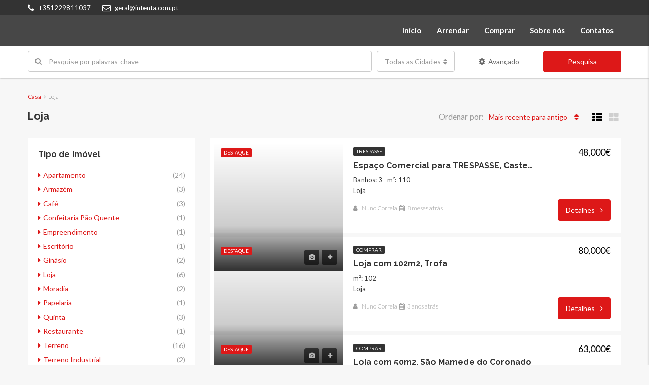

--- FILE ---
content_type: text/html; charset=UTF-8
request_url: https://intenta.com.pt/property-type/loja/
body_size: 22709
content:
<!DOCTYPE html>
<html lang="pt-PT">
<head>
<meta charset="UTF-8">
<meta name="viewport" content="width=device-width, initial-scale=1">
<link rel="profile" href="http://gmpg.org/xfn/11">
<link rel="pingback" href="https://intenta.com.pt/xmlrpc.php">
<script>
/* You can add more configuration options to webfontloader by previously defining the WebFontConfig with your options */
if ( typeof WebFontConfig === "undefined" ) {
WebFontConfig = new Object();
}
WebFontConfig['google'] = {families: ['Lato:100,300,400,700,900,100italic,300italic,400italic,700italic,900italic', 'Raleway:700&subset=latin']};
(function() {
var wf = document.createElement( 'script' );
wf.src = 'https://ajax.googleapis.com/ajax/libs/webfont/1.5.3/webfont.js';
wf.type = 'text/javascript';
wf.async = 'true';
var s = document.getElementsByTagName( 'script' )[0];
s.parentNode.insertBefore( wf, s );
})();
</script>
<!-- This site is optimized with the Yoast SEO plugin v14.3 - https://yoast.com/wordpress/plugins/seo/ -->
<title>Arquivo de Loja &ndash; INTENTA</title>
<meta name="robots" content="index, follow" />
<meta name="googlebot" content="index, follow, max-snippet:-1, max-image-preview:large, max-video-preview:-1" />
<meta name="bingbot" content="index, follow, max-snippet:-1, max-image-preview:large, max-video-preview:-1" />
<link rel="canonical" href="http://intenta.com.pt/property-type/loja/" />
<meta property="og:locale" content="pt_PT" />
<meta property="og:type" content="article" />
<meta property="og:title" content="Arquivo de Loja &ndash; INTENTA" />
<meta property="og:url" content="http://intenta.com.pt/property-type/loja/" />
<meta property="og:site_name" content="INTENTA" />
<meta name="twitter:card" content="summary_large_image" />
<script type="application/ld+json" class="yoast-schema-graph">{"@context":"https://schema.org","@graph":[{"@type":"Organization","@id":"https://intenta.com.pt/#organization","name":"INTENTA","url":"https://intenta.com.pt/","sameAs":[],"logo":{"@type":"ImageObject","@id":"https://intenta.com.pt/#logo","inLanguage":"pt-PT","url":"https://intenta.com.pt/wp-content/uploads/2020/04/logo-dark.jpg","width":997,"height":360,"caption":"INTENTA"},"image":{"@id":"https://intenta.com.pt/#logo"}},{"@type":"WebSite","@id":"https://intenta.com.pt/#website","url":"https://intenta.com.pt/","name":"INTENTA","description":"Sociedade de media\u00e7\u00e3o imobili\u00e1ria","publisher":{"@id":"https://intenta.com.pt/#organization"},"potentialAction":[{"@type":"SearchAction","target":"https://intenta.com.pt/?s={search_term_string}","query-input":"required name=search_term_string"}],"inLanguage":"pt-PT"},{"@type":"CollectionPage","@id":"http://intenta.com.pt/property-type/loja/#webpage","url":"http://intenta.com.pt/property-type/loja/","name":"Arquivo de Loja &ndash; INTENTA","isPartOf":{"@id":"https://intenta.com.pt/#website"},"inLanguage":"pt-PT"}]}</script>
<!-- / Yoast SEO plugin. -->
<link rel="alternate" type="application/rss+xml" title="INTENTA &raquo; Feed" href="https://intenta.com.pt/feed/" />
<link rel="alternate" type="application/rss+xml" title="INTENTA &raquo; Feed de comentários" href="https://intenta.com.pt/comments/feed/" />
<link rel="alternate" type="application/rss+xml" title="Feed INTENTA &raquo; Loja Tipo" href="https://intenta.com.pt/property-type/loja/feed/" />
<!-- This site uses the Google Analytics by MonsterInsights plugin v7.10.4 - Using Analytics tracking - https://www.monsterinsights.com/ -->
<script type="text/javascript" data-cfasync="false">
var mi_version         = '7.10.4';
var mi_track_user      = true;
var mi_no_track_reason = '';
var disableStr = 'ga-disable-UA-150679801-4';
/* Function to detect opted out users */
function __gaTrackerIsOptedOut() {
return document.cookie.indexOf(disableStr + '=true') > -1;
}
/* Disable tracking if the opt-out cookie exists. */
if ( __gaTrackerIsOptedOut() ) {
window[disableStr] = true;
}
/* Opt-out function */
function __gaTrackerOptout() {
document.cookie = disableStr + '=true; expires=Thu, 31 Dec 2099 23:59:59 UTC; path=/';
window[disableStr] = true;
}
if ( mi_track_user ) {
(function(i,s,o,g,r,a,m){i['GoogleAnalyticsObject']=r;i[r]=i[r]||function(){
(i[r].q=i[r].q||[]).push(arguments)},i[r].l=1*new Date();a=s.createElement(o),
m=s.getElementsByTagName(o)[0];a.async=1;a.src=g;m.parentNode.insertBefore(a,m)
})(window,document,'script','//www.google-analytics.com/analytics.js','__gaTracker');
__gaTracker('create', 'UA-150679801-4', 'auto');
__gaTracker('set', 'forceSSL', true);
__gaTracker('require', 'displayfeatures');
__gaTracker('send','pageview');
} else {
console.log( "" );
(function() {
/* https://developers.google.com/analytics/devguides/collection/analyticsjs/ */
var noopfn = function() {
return null;
};
var noopnullfn = function() {
return null;
};
var Tracker = function() {
return null;
};
var p = Tracker.prototype;
p.get = noopfn;
p.set = noopfn;
p.send = noopfn;
var __gaTracker = function() {
var len = arguments.length;
if ( len === 0 ) {
return;
}
var f = arguments[len-1];
if ( typeof f !== 'object' || f === null || typeof f.hitCallback !== 'function' ) {
console.log( 'Not running function __gaTracker(' + arguments[0] + " ....) because you are not being tracked. " + mi_no_track_reason );
return;
}
try {
f.hitCallback();
} catch (ex) {
}
};
__gaTracker.create = function() {
return new Tracker();
};
__gaTracker.getByName = noopnullfn;
__gaTracker.getAll = function() {
return [];
};
__gaTracker.remove = noopfn;
window['__gaTracker'] = __gaTracker;
})();
}
</script>
<!-- / Google Analytics by MonsterInsights -->
<!-- <link rel='stylesheet' id='wp-block-library-css'  href='https://intenta.com.pt/wp-includes/css/dist/block-library/style.min.css' type='text/css' media='all' /> -->
<!-- <link rel='stylesheet' id='contact-form-7-css'  href='https://intenta.com.pt/wp-content/plugins/contact-form-7/includes/css/styles.css' type='text/css' media='all' /> -->
<!-- <link rel='stylesheet' id='rs-plugin-settings-css'  href='https://intenta.com.pt/wp-content/plugins/revslider/public/assets/css/rs6.css' type='text/css' media='all' /> -->
<link rel="stylesheet" type="text/css" href="//intenta.com.pt/wp-content/cache/wpfc-minified/87ylyvfn/cb9r3.css" media="all"/>
<style id='rs-plugin-settings-inline-css' type='text/css'>
#rs-demo-id {}
</style>
<!-- <link rel='stylesheet' id='bootstrap.min-css'  href='https://intenta.com.pt/wp-content/themes/houzez/css/bootstrap.min.css' type='text/css' media='all' /> -->
<!-- <link rel='stylesheet' id='font-awesome.min-css'  href='https://intenta.com.pt/wp-content/themes/houzez/css/font-awesome.min.css' type='text/css' media='all' /> -->
<!-- <link rel='stylesheet' id='leaflet-css'  href='https://intenta.com.pt/wp-content/themes/houzez/css/leaflet.css' type='text/css' media='all' /> -->
<!-- <link rel='stylesheet' id='leafletMarkerCluster-css'  href='https://intenta.com.pt/wp-content/themes/houzez/js/leafletCluster/MarkerCluster.css' type='text/css' media='all' /> -->
<!-- <link rel='stylesheet' id='leafletMarkerClusterDefault-css'  href='https://intenta.com.pt/wp-content/themes/houzez/js/leafletCluster/MarkerCluster.Default.css' type='text/css' media='all' /> -->
<!-- <link rel='stylesheet' id='houzez-all-css'  href='https://intenta.com.pt/wp-content/themes/houzez/css/all.min.css' type='text/css' media='all' /> -->
<!-- <link rel='stylesheet' id='houzez-main-css'  href='https://intenta.com.pt/wp-content/themes/houzez/css/main.min.css' type='text/css' media='all' /> -->
<!-- <link rel='stylesheet' id='houzez-style-css'  href='https://intenta.com.pt/wp-content/themes/houzez/style.min.css' type='text/css' media='all' /> -->
<link rel="stylesheet" type="text/css" href="//intenta.com.pt/wp-content/cache/wpfc-minified/f3e7x89p/cb9r2.css" media="all"/>
<style id='houzez-style-inline-css' type='text/css'>
.advance-search-header, 
.advanced-search-mobile, 
.advanced-search-mobile .single-search .form-control,
.search-expandable .advanced-search {
background-color: #ffffff;
}
.search-expand-btn {
background-color: #dd1818;
}
.search-expand-btn {
color: #ffffff
}
.advance-search-header .houzez-theme-button,
.advanced-search-mobile .houzez-theme-button,
.splash-search .btn-secondary,
.advanced-search .btn-secondary,
.gform_button, 
.gform_wrapper .button, 
.gform_wrapper .gform_page_footer .button.gform_next_button {
color: #ffffff;
background-color: #dd1818;
border: 1px solid #dd1818;
}
.advance-search-header .houzez-theme-button:focus,
.advanced-search-mobile .houzez-theme-button:focus,
.advanced-search .btn-secondary:focus,
.splash-search .btn-secondary:focus,
.gform_wrapper .button:focus, 
.gform_wrapper .gform_page_footer .button.gform_next_button:focus {
color: #ffffff;
background-color: #303030;
border: 1px solid #303030;
}
.advance-search-header .houzez-theme-button:hover,
.advanced-search .btn-secondary:hover,
.advanced-search .btn-secondary:active,
.advanced-search .btn-secondary:active:hover,
.advanced-search .btn-secondary.active,
.advanced-search-mobile .houzez-theme-button:hover,
.splash-search .btn-secondary:hover,
.gform_wrapper .button:hover, 
.gform_wrapper .gform_page_footer .button.gform_next_button:hover,
.gform_wrapper .button:active, 
.gform_wrapper .gform_page_footer .button.gform_next_button:active {
color: #ffffff;
background-color: #303030;
border: 1px solid #303030;
}
.advance-search-header .houzez-theme-button:active,
.advanced-search .btn-secondary:active,
.advanced-search-mobile .houzez-theme-button:active,
.splash-search .btn-secondary:active {
color: #ffffff;
background-color: #444444;
border: 1px solid #444444;
}
.advanced-search .bootstrap-select .btn,
.advanced-search .bootstrap-select.open .btn,
.banner-search-main .dropdown-toggle,
.advanced-search .form-control,
.advanced-search-mobile .advance-fields .bootstrap-select .btn,
.advanced-search-mobile .advance-fields .bootstrap-select.open .btn,
.advanced-search-mobile .advance-fields .form-control {
background-color: #fff;
color: #959595;
}
.advanced-search .dropdown-toggle,
.advanced-search .form-control,
.advance-search-header .bootstrap-select .btn,
.advance-search-header .bootstrap-select .fave-load-more a,
.fave-load-more .advance-search-header .bootstrap-select a,
.advance-fields .form-control,
.advanced-search .btn-default.active:hover, .btn-default:active:hover, 
.advanced-search .open >.btn-default.dropdown-toggle:hover
.advanced-search .bootstrap-select .btn,
.advanced-search .bootstrap-select.open .btn,
.range-wrap {
border-width: 1px;
border-style: solid;
border-color: #cccccc;
}
.advanced-search .input-group .form-control,        
.search-long .search input,
.advanced-search .search-long .search,
.advanced-search .search-long .btn-group,
.advanced-search .search-long .advance-btn,
.input-group-addon {
border-color: #cccccc !important;
}
.advanced-search-mobile .advance-fields {
border-top: 1px solid #cccccc;
}
.advanced-search-mobile .single-search-wrap button {
color: #cccccc;
}
.advanced-search-mobile .advance-fields::after {
border-bottom-color: #cccccc;
}
.advance-btn.blue {
color: #ffffff;
}
.advance-btn.blue:hover,
.advance-btn.blue:focus {
color: #303030;
}
.advanced-search .advance-btn {
color: #666666;
}
.advanced-search .advance-btn:hover {
color:#000000;
}
.advanced-search .advance-btn:focus,
.advanced-search .advance-btn.active {
color:#000000;
}
.advanced-search .advance-fields,
.advanced-search .features-list label.title,
.advanced-search .features-list .checkbox-inline,
.advanced-search-mobile .advance-fields,
.advanced-search-mobile .features-list label.title,
.advanced-search-mobile .features-list .checkbox-inline,
.range-title,
.range-text,
.range-text p,
.min-price-range,
.max-price-range,
.advanced-search-mobile {
color: #000000;
}
.auto-complete {
background-color: #fff;
}
.auto-complete,
.auto-complete .media {
border-color: #ccc;
}
.bootstrap-select.btn-group .dropdown-menu li a:hover, 
.bootstrap-select.btn-group .dropdown-menu li a:focus, 
.bootstrap-select.btn-group .dropdown-menu li a:active {
background-color: rgba(0, 174, 239, 0.12);
}
#header-section .header-left {
width: 100%;
}
.header-section-4.nav-right .header-left {
padding-right: 0px;
}
.top-bar {
background-color: #333333;
}
.top-bar .top-nav > ul > li > a:hover,
.top-bar .top-nav > ul li.active > a,
.top-bar .top-nav > ul ul a:hover,
.top-contact a:hover,
.top-bar .dropdown-menu > li:hover,
.top-contact li .btn:hover {
color: rgba(221,24,24,1);
}
.top-contact a,
.top-contact li,
.top-contact li .btn,
.top-bar .top-nav > ul > li > a,
.top-bar .dropdown-menu {
color: #ffffff;
background-color: #333333;
}
.top-bar .mobile-nav .nav-trigger {
color: #FFFFFF;
}
body {
background-color: #f7f7f7;
}
a,        
.blue,
.text-primary,
.btn-link,
.item-body h2,
.detail h3,
.breadcrumb li a,
.fave-load-more a,
.sort-tab .btn,
.sort-tab .fave-load-more a,
.fave-load-more .sort-tab a,
.pagination-main .pagination a,
.team-caption-after .team-name a:hover,
.team-caption-after .team-designation a:hover,
.agent-media .view,
.my-property-menu a.active,
.my-property-menu a:hover,
.search-panel .advance-trigger {        
color: #dd1818;
}
.banner-caption h1,
.banner-caption h2  {
color: #ffffff;
}
.property-item h2 a,
.property-item .property-title a,
.widget .media-heading a {
color: #333333;
}
.property-item h2 a:hover,
.property-item .property-title a:hover,
.widget .media-heading a:hover {
color: #dd1818;
}
.owl-theme .owl-nav [class*=owl-],        
.testimonial-carousel .owl-nav [class*=owl-]:hover,
.testimonial-carousel .owl-nav [class*=owl-]:focus,
.gallery-thumb .icon,
.share_tooltip {
background-color: #dd1818;
}
#sidebar .widget_tag_cloud .tagcloud a,
.article-footer .meta-tags a,
.pagination-main .pagination li.active a,
.other-features .btn.btn-secondary,
.my-menu .active a,        
.houzez-module .module-title-nav .module-nav .btn,
.houzez-module .module-title-nav .module-nav .fave-load-more a,
.fave-load-more .houzez-module .module-title-nav .module-nav a {
color: #fff;
background-color: #dd1818;
border: 1px solid #dd1818;
}
.plan-tabs li.active {
box-shadow: inset 0 4px 0 #dd1818;
border-top-color: #dd1818;
background-color: #fff;
color: #dd1818;
}
.btn-primary,        
.label-primary,
.scrolltop-btn {
color: #ffffff;
background-color: #dd1818;
border-color: #dd1818;
}
.btn-primary.btn-trans{
color: #dd1818;
}
.header-section-2 .header-top-call {
color: #ffffff;
background-color: #00aeef;
}
.header-section-2 .avatar {
color: #ffffff;
}
@media (max-width: 991px) {
.header-section-2 .header-top,
.header-section-5 .header-top {
background-color: #dd1818;
}
}
.modal-header,
.ui-slider-horizontal .ui-slider-range,
.ui-state-hover,
.ui-widget-content .ui-state-hover,
.ui-widget-header .ui-state-hover,
.ui-state-focus,
.ui-widget-content .ui-state-focus,
.ui-widget-header .ui-state-focus,
.list-loading-bar {
background-color: #dd1818;
border-color: transparent;
}
.houzez-module .module-title-nav .module-nav .btn,
#save_as_draft,
#put_on_hold {
color: #dd1818;
border: 1px solid #dd1818;
background-color: transparent;
}
.fave-load-more a,
.fave-load-more a:hover {
border: 1px solid #dd1818;
}
#transportation,
#supermarkets,
#schools,
#libraries,
#pharmacies,
#hospitals,
.pay-step-block.active span,
.loader-ripple div:nth-of-type(2){
border-color: #dd1818;
}
.loader-ripple div:nth-of-type(1){
border-color: #dd1818;
}
.detail-block .alert-info {
color: rgba(0,0,0,.85);
background-color: rgba(221,24,24,0.1);
border: 1px solid #dd1818;
}
.houzez-taber-wrap .houzez-tabs li.active::before,
.houzez-taber-wrap .houzez-tabs li:hover::before,
.houzez-taber-wrap .houzez-tabs li:active::before,
.profile-tabs li:hover,
.steps-nav, .steps-progress-main .steps-progress span {
background-color: #dd1818;
}
.btn-secondary,
.agent_contact_form.btn-secondary,
.form-media .wpcf7-submit,
.wpcf7-submit,
.dsidx-resp-area-submit input[type='submit']{
color: #fff;
background-color: #dd1818;
border-color: #dd1818;
}
.btn-secondary.btn-trans{
color: #dd1818;
}
.item-thumb .label-featured, figure .label-featured, .carousel-module .carousel .item figure .label-featured {
background-color: #dd1818;
color: #ffffff;
}
a:hover,
a:focus,
a:active,
.blue:hover,
.btn-link:hover,
.breadcrumb li a:hover,
.pagination-main .pagination a:hover,
.vc_toggle_title h4:hover ,
.footer a:hover,
.impress-address:hover,
.agent-media .view:hover,
.my-property .dropdown-menu a:hover,
.article-detail .article-title a:hover,
.comments-block .article-title a:hover,
.detail-block .list-features a:hover{
color: rgba(221,24,24,0.7);
text-decoration: none;
}
.detail-top .media-tabs a:hover span,
.header-section.slpash-header .header-right a.btn:hover,
.slpash-header.header-section-4 .header-right a.btn:hover,
.houzez-module .module-title-nav .module-nav .btn:hover,
.houzez-module .module-title-nav .module-nav .fave-load-more a:hover,
.fave-load-more .houzez-module .module-title-nav .module-nav a:hover,
.houzez-module .module-title-nav .module-nav .btn:focus,
.houzez-module .module-title-nav .module-nav .fave-load-more a:focus,
.fave-load-more .houzez-module .module-title-nav .module-nav a:focus{
color: #fff;
background-color: rgba(221,24,24,0.7);
border: 1px solid rgba(221,24,24,0.7);
}
.fave-load-more a:hover,
#sidebar .widget_tag_cloud .tagcloud a:hover,
.article-footer .meta-tags a:hover,
.other-features .btn.btn-secondary:hover,
.my-actions .action-btn:hover,
.my-actions .action-btn:focus,
.my-actions .action-btn:active,
.my-actions .open .action-btn{
background-color: rgba(221,24,24,0.7);
border-color: rgba(221,24,24,0.7);
}
.owl-theme .owl-nav [class*=owl-]:hover,
.owl-theme .owl-nav [class*=owl-]:focus,
.owl-theme .owl-nav [class*=owl-]:active,
.testimonial-carousel .owl-nav [class*=owl-]:hover,
.testimonial-carousel .owl-nav [class*=owl-]:focus{
border-color: rgba(221,24,24,0.7);
}
.owl-theme .owl-nav [class*=owl-]:hover,
.owl-theme .owl-nav [class*=owl-]:focus,
.owl-theme .owl-nav [class*=owl-]:active {
background-color: rgba(221,24,24,0.7);
}
.btn-primary:hover,
.btn-primary:focus,
.btn-primary:active,
.btn-primary.active,
.btn-primary:active:hover,
.btn-primary.btn-trans:hover,
.btn-primary.btn-trans:focus,
.btn-primary.btn-trans:active,
.btn-primary.btn-trans.active,
.btn-primary.btn-trans:active:hover,
.invoice-list .btn-invoice:hover,
#houzez-gmap-main .map-btn:hover,
.media-tabs-list li > a:hover,
.media-tabs-list li.active a,
.detail-bar .detail-tabs li:hover,
.actions li > span:hover,
.lightbox-arrow:hover,
.scrolltop-btn:hover {
background-color: rgba(221,24,24,0.7);
border-color: rgba(221,24,24,0.7);
}
.btn-secondary:hover,
.btn-secondary:focus,
.btn-secondary:active,
.btn-secondary.active,
.btn-secondary:active:hover,
.btn-secondary.btn-trans:hover,
.btn-secondary.btn-trans:focus,
.btn-secondary.btn-trans:active,
.btn-secondary.btn-trans.active,
.btn-secondary.btn-trans:active:hover,
.agent_contact_form.btn-secondary:hover,
.form-media .wpcf7-submit:hover,
.wpcf7-submit:hover,
.wpcf7-submit:focus,
.wpcf7-submit:active,
.dsidx-resp-area-submit input[type='submit']:hover,
.dsidx-resp-area-submit input[type='submit']:focus,
.dsidx-resp-area-submit input[type='submit']:active{
color: #fff;
background-color: rgba(51,51,51,1);
border-color: rgba(51,51,51,1);
}
.header-section {
background-color: #474747;
}
.header-section .navi > ul > li > a {
color: #ffffff;
background-color: transparent;
}
.header-section .header-right .user a,
.header-section .header-right span {
color: #ffffff;
}
.header-section .navi > ul > li > a:hover {
color: rgba(240,56,56,1);
background-color: rgba(71,71,71,1);
}
.header-section .header-right .user a:hover,
.header-section .header-right span:hover {
color: rgba(240,56,56,1);
}
.header-section-3 .header-top {
background-color: ;
}
.header-section-3 .header-top-social a,
.header-section-3 .header-contact .contact-block .fa,
.header-section-3 .header-top .media-heading,
.header-contact .contact-block p{
color: ;
}
.header-contact .contact-block .fa {
color: ;
}
.header-section-3 .header-bottom {
background-color: ;
}
.header-section-3 .navi > ul > li > a,
.header-section-3 .header-right .user a,
.header-section-3 .header-right span {
color: ;
}
.header-section-3 .navi > ul > li > a:hover,
.header-section-3 .navi > ul > li.active > a{
color: rgba(255,255,255,1);
background-color: rgba(255,255,255,0.2);
}
.header-section-3 .header-right .user a:hover,
.header-section-3 .header-right span:hover {
color: rgba(255,255,255,1);
}
.header-section-3 .navi > ul > li {
border-right: 1px solid rgba(255,255,255,0.2);
}
.header-section-3 .header-bottom {
border-top: 1px solid rgba(255,255,255,0.2);
}
.header-section-3 .navi > ul {
border-left: 1px solid rgba(255,255,255,0.2);
}
.header-section-2 .header-top, .header-section-5 .header-top {
background-color: ;
}
.header-section-2 .header-bottom, .header-section-5 .header-bottom {
background-color: #004272;
border-top: 1px solid #2a353d;
border-bottom: 1px solid #2a353d;
}
.header-section-2 .header-bottom .navi > ul > li, .header-section-5 .header-bottom .navi > ul > li {
border-right: 1px solid #2a353d;
}
.header-section-2 .header-right {
border-left: 1px solid #2a353d;
}
.header-section-2 .navi > ul > li > a,
.header-section-2 .header-right .user a,
.header-section-2 .header-right span,
.header-section-5 .navi > ul > li > a,
.header-section-5 .header-right .user a,
.header-section-5 .header-right span {
color: ;
}
.header-section-5 .header-top-social li a, header-section-3 .header-top-social li a {
color: #FFFFFF;
}
.header-section-2 .navi > ul > li > a:hover,
.header-section-2 .navi > ul > li.active > a,
.header-section-5 .navi > ul > li > a:hover,
.header-section-5 .navi > ul > li.active > a {
color: rgba(255,255,255,1);
background-color: rgba(255,255,255,0.2);
}
.header-section-2 .header-right .user a:hover,
.header-section-2 .header-right span:hover,
.header-section-5 .header-right .user a:hover,
.header-section-5 .header-right span:hover {
color: rgba(255,255,255,1);
}
.header-section .header-right a.btn,
.header-section-2 .header-right a.btn,
.header-section-3 .header-right a.btn,
.header-section-5 .header-right a.btn,
.header-section-6 .header-right a.btn {
color: #ffffff;
border: 1px solid #ffffff;
background-color: rgba(255,255,255,0.2);
}
.header-section .header-right .user a.btn:hover,
.header-section-2 .header-right .user a.btn:hover,
.header-section-3 .header-right .user a.btn:hover,
.header-section-5 .header-right .user a.btn:hover,
.header-section-6 .header-right .user a.btn:hover {
color: rgba(255,255,255,1);
border-color: #ffffff;
background-color: rgba(255,255,255,0.1);
}
.header-section-4,
.header-section-4 .navi > ul ul,
.sticky_nav.header-section-4 {
background-color: #ffffff;
}
.header-section-4 .navi > ul > li > a,
.header-section-4 .navi > ul ul a,
.header-section-4 .header-right .user a,
.header-section-4 .header-right span {
color: #000000;
}
.header-section-4 .header-right a.btn {
color: #77c720;
border: 1px solid #77c720;
background-color: #ffffff;
}
.header-section-4 .navi > ul > li > a:hover,
.header-section-4 .navi > ul ul a:hover,
.header-section-4 .navi > ul > li.active > a,
.header-section-4 .header-right .user a:hover,
.header-section-4 .header-right .user a:focus,
.header-section-4 .header-right span:hover,
.header-section-4 .header-right span:focus {
color: rgba(119,199,32,1);
}
.header-section-4 .header-right .user .btn:hover {
color: rgba(255,255,255,1);
border-color: rgba(119,199,32,1);
background-color: rgba(119,199,32,1);
}
.houzez-header-transparent {
background-color: transparent; position: absolute; width: 100%;
border-bottom: 1px none;
border-color: rgba(255,255,255,0.3);
}
.header-section-4.houzez-header-transparent .navi > ul > li > a,
.header-section-4.houzez-header-transparent .header-right .account-action span,
.header-section-4.houzez-header-transparent .header-right .user span {
color: #ffffff;
}
.header-section-4.houzez-header-transparent .navi > ul > li > a:hover,
.header-section-4.houzez-header-transparent .navi > ul ul a:hover,
.header-section-4.houzez-header-transparent .account-action li:hover,
.header-section-4.houzez-header-transparent .header-right .user a:hover,
.header-section-4.houzez-header-transparent .header-right .account-action span:hover,
.header-section-4.houzez-header-transparent .header-right .user span:hover,
.header-section-4.houzez-header-transparent .header-right .user a:focus {
color: #00aeef;
}
.header-section-4.houzez-header-transparent .header-right .btn {
color: #ffffff;
border: 1px solid #ffffff;
background-color: rgba(255,255,255,0.2);
}
.header-section-4.houzez-header-transparent .header-right .user .btn:hover {
color: rgba(255,255,255,1);
border-color: rgba(0,174,239,1);
background-color: rgba(0,174,239,1);
}
.header-section-6 {
background-color: #00AEEF;
}
.header-section-6 .navi > ul > li > a {
color: #FFFFFF;
background-color: transparent;
}
.header-section-6 .header-right .user a,
.header-section-6 .header-right span {
color: #FFFFFF;
}
.header-section-6-icons .header-top-social li a {
color: #FFFFFF;
}
.header-section-6 .navi > ul > li > a:hover {
color: rgba(255,255,255,1);
background-color: rgba(255,255,255,0.2);
}
.header-section-6 .header-right .user a:hover,
.header-section-6 .header-right span:hover {
color: rgba(255,255,255,1);
}
.navi.main-nav > ul ul {
background-color: rgba(255,255,255,0.95);
}
.navi.main-nav > ul ul a {
color: #474747!important;
}
.navi.main-nav > ul ul a:hover {
color: #dd1818!important;
}
.navi.main-nav > ul ul li,
.houzez-megamenu-inner .sub-menu li {
border-color: #e6e6e6;
}
.header-section .header-right a,
.header-section .header-right span,
.header-section .header-right .btn-default,
.header-section .navi ul li,
.header-section .account-dropdown > ul > li > a,
.header-section-3 .header-right a,
.header-section-3 .header-right span,
.header-section-3 .navi ul li,
.header-section-3 .account-dropdown > ul > li > a,
.header-section-2 .header-right a,
.header-section-2 .header-right span,
.header-section-2 .navi ul li,
.header-section-2 .account-dropdown > ul > li > a,
.header-section-4 .header-right a,
.header-section-4 .header-right span,
.header-section-4 .navi ul li,
.header-section-4 .header-right .btn-default,
.header-section-4 .account-dropdown > ul > li > a,
.header-section-5 .header-right a,
.header-section-5 .header-right span,
.header-section-5 .navi ul li,
.header-section-5 .account-dropdown > ul > li > a,
.header-section-6 .header-right a,
.header-section-6 .header-right span,
.header-section-6 .navi ul li,
.header-section-6 .account-dropdown > ul > li > a,
.board-panel-menu > li a {
font-family: Lato;
font-size: 15px;
font-weight: 700;
line-height: 22px;
text-transform: none;
text-align: left;
}
.header-section.slpash-header .navi > ul > li > a:hover,
.slpash-header.header-section-4 .navi > ul > li > a:hover,
.header-section.slpash-header .header-right .user > a:hover,
.slpash-header.header-section-4 .header-right .user > a:hover,
.header-section.slpash-header .navi > ul > li > a:focus,
.slpash-header.header-section-4 .navi > ul > li > a:focus,
.header-section.slpash-header .header-right .user > a:focus,
.slpash-header.header-section-4 .header-right .user > a:focus  {
color: rgba(255,255,255,1);
}
.header-section.slpash-header .navi > ul > li.active > a{
color: #dd1818;
}
.header-mobile {
background-color: #2d2d2d;
}
.header-mobile .nav-dropdown > ul {
background-color: rgba(45,45,45,1);
}
.mobile-nav .nav-trigger,
.header-mobile .user a,
.header-mobile .user-icon {
color: #ffffff;
}
.splash-header .mobile-nav .nav-trigger,
.splash-header .header-mobile .user a,
.splash-header .header-mobile .user-icon {
color: #FFFFFF;
}
.nav-dropdown a,
.nav-dropdown li .expand-me {
color: #ffffff;
}
.mobile-nav a,
.header-mobile .account-dropdown > ul > li a {
font-family: Lato;
font-size: 14px;
font-weight: 400;
line-height: 18px;
text-transform: none;
text-align: left;
}
.mobile-nav .nav-dropdown > ul ul a {
color: ;
background-color: ;
}
.mobile-nav .nav-dropdown li {
border-top: 1px solid #ffffff;            
}
.mobile-nav .nav-dropdown > ul > li:hover {
background-color: rgba(45,45,45,1);
}
.mobile-nav .nav-dropdown li.active > a {
color: rgba(221,24,24,1);
background-color: rgba(45,45,45,1);
}
.mobile-nav .nav-dropdown li:hover > a {
color: rgba(221,24,24,1);
background-color: rgba(45,45,45,1);
}
.account-dropdown > ul {
background-color: #FFFFFF;
}
.account-dropdown > ul:before {
border-bottom-color: #FFFFFF;
}
.account-dropdown > ul > li > a {
color: #2e3e49 !important;
}
.account-dropdown > ul > li > a:hover, .account-dropdown > ul > li.active > a, .account-dropdown > ul > li.active > a:hover {
color: #2e3e49 !important;
background-color: rgba(204,204,204,0.15);
}
.account-dropdown > ul > li {
border-color: #e6e6e6;
}
.account-dropdown > ul .sub-menu {
background-color: #dd1818;
}
.account-dropdown > ul .sub-menu > li,
.account-dropdown > ul .sub-menu > li a {
color: #FFFFFF;
}
.account-dropdown > ul .sub-menu > li a:hover, .account-dropdown > ul .sub-menu > li.active > a {
background-color: rgba(255,255,255,0.2) !important;
color: inherit;
}
.account-dropdown > ul .sub-menu > li {
border-color: rgba(255,255,255,0.3) !important;
}
.footer {
background-color: #474747;
}
.footer-bottom {
background-color: #333333;
border-top: 1px solid #333333;
}
.footer,
.footer-widget h4,
.footer-bottom p,
.footer-widget.widget_calendar caption  {
color: #ffffff;
}
.footer a,
.footer-bottom .navi a,
.footer-bottom .foot-social p a {
color: #ffffff;
}
.footer-widget .widget-title,
.footer p, .footer p.wp-caption-text,
.footer li,
.footer li i {
color: #ffffff;
}
.footer a:hover,
.footer-bottom .navi a:hover,
.footer-bottom .foot-social p a:hover  {
color: rgba(221,24,24,1);
}
.footer-widget.widget_tag_cloud .tagcloud a {
color: rgba(221,24,24,1);
background-color: #ffffff;
border: 1px solid #ffffff;
}
body {
color: #333333;
font-family: Lato;
font-size: 16px;
font-weight: 400;
line-height: 24px;
text-transform: none;
}
.form-control {
color: #333333;
font-weight: 400;
}
input, button, select, textarea {
font-family: Lato;
}
h1,
.page-title .title-head,
.article-detail h1,
h2,
.article-detail h2,
.houzez-module .module-title-nav h2,
h3,
.module-title h3,
.article-detail h3,
.detail h3,
.caption-bottom .detail h3,
.add-title-tab h3,
#sidebar .widget-title,
.footer-widget .widget-title,
.services-module .service-block h3,
h4,
.article-detail h4,
h5,
.article-detail h5,
h6,
.article-detail h6,
.item-body h2,
.item-body .property-title,
.post-card-description h3,
.post-card-description .post-card-title,
.my-property .my-heading,
.module-title h2,
.houzez-module .module-title-nav h2 {
font-family: Raleway;
font-weight: 700;
text-transform: inherit;
text-align: inherit;
}
.page-title .title-head,
.article-detail h1 {
font-size: 30px;
line-height: 38px;
}
.article-detail h2,
.houzez-module .module-title-nav h2 {
font-size: 24px;
line-height: 32px;
margin: 0 0 10px 0;
}
.houzez-module .module-title-nav h2 {
margin: 0;
}
.module-title h3,
.article-detail h3,
.services-module .service-block h3 {
font-size: 20px;
line-height: 28px;
}
.article-detail h4 {
font-size: 18px;
line-height: 26px;
margin: 0 0 24px 0;
}
h5,
.article-detail h5 {
font-size: 16px;
line-height: 24px;
margin: 0 0 24px 0;
}
h6,
.article-detail h6 {
font-size: 14px;
line-height: 20px;
margin: 0 0 24px 0;
}
.item-body h2,
.post-card-description h3,
.my-property .my-heading {
font-size: 16px;
line-height: 20px;
margin: 0 0 8px 0;
font-weight: 500;
text-transform: inherit;
text-align: inherit;
}
.module-title h2 {
font-size: 24px;
line-height: 32px;
margin: 0 0 10px 0;
font-weight: 500;
text-transform: inherit;
text-align: inherit;
}
.module-title .sub-heading {
font-size: 16px;
line-height: 24px;
font-weight: 300;
text-transform: inherit;
text-align: inherit;
}
.houzez-module .module-title-nav .sub-title {
font-size: 16px;
line-height: 18px;
margin: 8px 0 0 0;
font-weight: 300;
text-transform: inherit;
text-align: inherit;
}
.item-thumb .hover-effect:before,
figure .hover-effect:before,
.carousel-module .carousel .item figure .hover-effect:before,
.item-thumb .slideshow .slideshow-nav-main .slick-slide:before,
.slideshow .slideshow-nav-main .item-thumb .slick-slide:before,
figure .slideshow .slideshow-nav-main .slick-slide:before,
.slideshow .slideshow-nav-main figure .slick-slide:before {
background: linear-gradient(to bottom, rgba(0,0,0,0) 0%, rgba(0,0,0,0) 0%, rgba(0,0,0,0) 65%, rgba(0,0,0,.75) 100%);
}
.slideshow .slide .slick-prev:hover,
.slideshow .slideshow-nav .slick-prev:hover,
.slideshow .slide .slick-next:hover,
.slideshow .slideshow-nav .slick-next:hover,
.slideshow .slide .slick-prev:focus,
.slideshow .slideshow-nav .slick-prev:focus,
.slideshow .slide .slick-next:focus,
.slideshow .slideshow-nav .slick-next:focus
.item-thumb:hover .hover-effect:before,
figure:hover .hover-effect:before,
.carousel-module .carousel .item figure:hover .hover-effect:before,
.item-thumb:hover .slideshow .slideshow-nav-main .slick-slide:before,
.slideshow .slideshow-nav-main .item-thumb:hover .slick-slide:before,
figure:hover .slideshow .slideshow-nav-main .slick-slide:before,
.slideshow .slideshow-nav-main figure:hover .slick-slide:before,
.item-thumb:hover .hover-effect:before,
figure:hover .hover-effect:before,
.carousel-module .carousel .item figure:hover .hover-effect:before,
.item-thumb:hover .slideshow .slideshow-nav-main .slick-slide:before,
.slideshow .slideshow-nav-main .item-thumb:hover .slick-slide:before,
figure:hover .slideshow .slideshow-nav-main .slick-slide:before,
.slideshow .slideshow-nav-main figure:hover .slick-slide:before {
color: #fff;
background-color: rgba(255,255,255,.5);
}
.figure-grid .detail h3,
.detail-above.detail h3 {
color: #fff;
}
.detail-bottom.detail h3 {
color: #000;
}
.agent-contact a {
font-weight: 700;
}
.label-status {
background-color: #333;
font-weight: 700;
}
.read .fa {
top: 1px;
position: relative;
}            
.label-primary,
.fave-load-more a,
.widget_tag_cloud .tagcloud a,
.pagination-main .pagination li.active a,
.other-features .btn.btn-secondary,
.my-menu .active am {
font-weight: 500;
}       
.header-detail.table-cell .header-right {
margin-top: 27px;
}
.header-detail h1 .actions span, .header-detail h4 .actions span {
font-size: 18px;
display: inline-block;
vertical-align: middle;
margin: 0 3px;
}        
.header-detail .property-address {
color: #707070;
margin-top: 12px;
}        
.white-block {
padding: 40px;
}
.wpb_text_column ul,
.wpb_text_column ol {
margin-top: 20px;
margin-bottom: 20px;
padding-left: 20px;
}
#sidebar .widget_houzez_latest_posts img {
max-width: 90px;
margin-top: 0;
}
#sidebar .widget_houzez_latest_posts .media-heading,
#sidebar .widget_houzez_latest_posts .read {
font-size: 14px;
line-height: 18px;
font-weight: 700;
}        
#sidebar .widget-range .dropdown-toggle,
.bootstrap-select.btn-group,        
.search-long .search input,
.advanced-search .search-long .advance-btn,        
.splash-search .dropdown-toggle {
font-weight: 400;
color: #959595 !important;
font-size: 15px;
}
.advanced-search .input-group .form-control {
border-left-width: 0;
}        
.location-select {
max-width: 170px;
}             
.user-dashboard-left,
.board-header {
background-color:#00365e;
}
.board-panel-menu > li a,
.board-header .board-title,
.board-header .breadcrumb > .active,
.board-header .breadcrumb li:after,
.board-header .steps-progress-main { 
color:#ffffff; 
}
.board-panel-menu > li.active {
color: #dd1818;
}
.board-panel-menu .sub-menu {
background-color: #002B4B;
}
.board-panel-menu .sub-menu > li.active > a, .board-panel-menu > li a:hover {
color: #dd1818;
}
#ihf-main-container .btn-primary,
#ihf-main-container .dropdown-menu>.active>a, 
#ihf-main-container .dropdown-menu>.active>a:focus {
background-color: #dd1818;
border-color: #dd1818;
color: #fff !important;
} 
#ihf-main-container .btn-primary:hover, 
#ihf-main-container .btn-primary:focus, 
#ihf-main-container .btn-primary:active, 
#ihf-main-container .btn-primary.active,
#ihf-main-container .dropdown-menu>.active>a:hover,
#ihf-main-container .dropdown-menu>li>a:focus, 
#ihf-main-container .dropdown-menu>li>a:hover {
background-color: rgba(221,24,24,0.7);
border-color: rgba(221,24,24,0.7);
}
#ihf-main-container .ihf-map-search-refine-link,
#ihf-main-container .ihf-map-search-refine-link,
#ihf-main-container .ihf-results-links a {
background-color: #dd1818 !important;
border-color: #dd1818 !important;
color: #fff !important;
}
#ihf-main-container #saveSearchButton {
background-color: transparent;
border: none;
color: #dd1818 !important;
}
#ihf-main-container a,
#ihf-main-container .btn-link {
color: #dd1818;       
}
#ihf-main-container a:hover,
#ihf-main-container a:active,
#ihf-main-container .btn-link:hover,
#ihf-main-container .btn-link:active {
color: rgba(221,24,24,0.7);
}
.ihf-grid-result-photocount a {       
border: 1px solid #dd1818;   
}
.ihf-grid-result-basic-info-container,
#ihf-main-container {
color: #333333;
font-family: Lato;
font-size: 16px;
font-weight: 400;
line-height: 24px;
text-transform: none;
}
#ihf-main-container .fs-12,
.ihf-tab-pane,
#ihf-agent-sellers-rep,
#ihf-board-detail-disclaimer,
#ihf-board-detail-updatetext  {
font-size: 16px;
}
#ihf-main-container .title-bar-1,
.ihf-map-icon{
background-color: #dd1818;
}
.ihf-map-icon{
border-color: #dd1818;
}
.ihf-map-icon:after{
border-top-color: #dd1818;
}
#ihf-main-container h1, 
#ihf-main-container h2, 
#ihf-main-container h3, 
#ihf-main-container h4, 
#ihf-main-container h5, 
#ihf-main-container h6, 
#ihf-main-container .h1, 
#ihf-main-container .h2, 
#ihf-main-container .h3, 
#ihf-main-container .h4, 
#ihf-main-container .h5, 
#ihf-main-container .h6,
#ihf-main-container h4.ihf-address,
#ihf-main-container h4.ihf-price  {
font-family: Raleway;
font-weight: 700;
text-transform: inherit;
text-align: inherit;
}
.houzez-osm-cluster{
background-image: url(https://intenta.com.pt/wp-content/uploads/2018/09/cluster.png);
text-align: center;
color: #fff;
width: 48px;
height: 48px;
line-height: 48px;
}
.property-menu a.active {
box-shadow: inset 0 -3px #dd1818;
}
.property-menu a {
font-weight: 600;
color: #474747;
}
.banner-caption h1, .splash-search h1 {
font-size: 60px;
margin: 0 0 20px;
line-height: 65px;
}
.label-featured {
background-color: #dd1818;
}
.label-success {
background-color: #dd1818;
}
.col-md-3 {
width: auto;
}
.footer-bottom {
border-top: 1px solid #dd1818;
}
@media (min-width: 768px){
#footer-section > div.footer-bottom > div > div > div:nth-child(3) {
float:right;
}}
@media (min-width: 992px){
#footer-section > div.footer.footer-v2 > div > div > div:nth-child(1){width: 70%;}
#footer-section > div.footer.footer-v2 > div > div > div:nth-child(2){
float: right;
}
}
.header-mobile .header-logo img {
max-height: 50px;
}
@media (max-width: 768px){
.next-prev-block .prev-box {
width: 100%;
}
.next-prev-block .next-box {
width: 100%;
}}
</style>
<script type='text/javascript'>
/* <![CDATA[ */
var monsterinsights_frontend = {"js_events_tracking":"true","download_extensions":"doc,pdf,ppt,zip,xls,docx,pptx,xlsx","inbound_paths":"[{\"path\":\"\\\/go\\\/\",\"label\":\"affiliate\"},{\"path\":\"\\\/recommend\\\/\",\"label\":\"affiliate\"}]","home_url":"https:\/\/intenta.com.pt","hash_tracking":"false"};
/* ]]> */
</script>
<script src='//intenta.com.pt/wp-content/cache/wpfc-minified/qudc3gig/cb9r3.js' type="text/javascript"></script>
<!-- <script type='text/javascript' src='https://intenta.com.pt/wp-content/plugins/google-analytics-for-wordpress/assets/js/frontend.min.js'></script> -->
<!-- <script type='text/javascript' src='https://intenta.com.pt/wp-includes/js/jquery/jquery.js'></script> -->
<!-- <script type='text/javascript' src='https://intenta.com.pt/wp-includes/js/jquery/jquery-migrate.min.js'></script> -->
<!-- <script type='text/javascript' src='https://intenta.com.pt/wp-content/plugins/revslider/public/assets/js/rbtools.min.js'></script> -->
<!-- <script type='text/javascript' src='https://intenta.com.pt/wp-content/plugins/revslider/public/assets/js/rs6.min.js'></script> -->
<link rel='https://api.w.org/' href='https://intenta.com.pt/wp-json/' />
<link rel="EditURI" type="application/rsd+xml" title="RSD" href="https://intenta.com.pt/xmlrpc.php?rsd" />
<link rel="wlwmanifest" type="application/wlwmanifest+xml" href="https://intenta.com.pt/wp-includes/wlwmanifest.xml" /> 
<meta name="generator" content="WordPress 5.4.18" />
<script>
document.documentElement.className = document.documentElement.className.replace( 'no-js', 'js' );
</script>
<style>
.no-js img.lazyload { display: none; }
figure.wp-block-image img.lazyloading { min-width: 150px; }
.lazyload, .lazyloading { opacity: 0; }
.lazyloaded {
opacity: 1;
transition: opacity 400ms;
transition-delay: 0ms;
}
</style>
<script>(function(d, s, id) {
var js, fjs = d.getElementsByTagName(s)[0];
if (d.getElementById(id)) return;
js = d.createElement(s); js.id = id;
js.src = "//connect.facebook.net/en_US/sdk.js#xfbml=1&version=v2.5&appId=217780371604666";
fjs.parentNode.insertBefore(js, fjs);
}(document, 'script', 'facebook-jssdk'));
</script>
<!-- Favicon --><link rel="shortcut icon" href="https://intenta.com.pt/wp-content/uploads/2020/05/favico.jpg"><!-- Apple iPhone Icon --><link rel="apple-touch-icon-precomposed" href="https://intenta.com.pt/wp-content/uploads/2020/05/favico.jpg"><meta name="generator" content="Powered by WPBakery Page Builder - drag and drop page builder for WordPress."/>
<meta name="generator" content="Powered by Slider Revolution 6.2.1 - responsive, Mobile-Friendly Slider Plugin for WordPress with comfortable drag and drop interface." />
<link rel="icon" href="https://intenta.com.pt/wp-content/uploads/2020/05/cropped-favico-32x32.jpg" sizes="32x32" />
<link rel="icon" href="https://intenta.com.pt/wp-content/uploads/2020/05/cropped-favico-192x192.jpg" sizes="192x192" />
<link rel="apple-touch-icon" href="https://intenta.com.pt/wp-content/uploads/2020/05/cropped-favico-180x180.jpg" />
<meta name="msapplication-TileImage" content="https://intenta.com.pt/wp-content/uploads/2020/05/cropped-favico-270x270.jpg" />
<script type="text/javascript">function setREVStartSize(e){			
try {								
var pw = document.getElementById(e.c).parentNode.offsetWidth,
newh;
pw = pw===0 || isNaN(pw) ? window.innerWidth : pw;
e.tabw = e.tabw===undefined ? 0 : parseInt(e.tabw);
e.thumbw = e.thumbw===undefined ? 0 : parseInt(e.thumbw);
e.tabh = e.tabh===undefined ? 0 : parseInt(e.tabh);
e.thumbh = e.thumbh===undefined ? 0 : parseInt(e.thumbh);
e.tabhide = e.tabhide===undefined ? 0 : parseInt(e.tabhide);
e.thumbhide = e.thumbhide===undefined ? 0 : parseInt(e.thumbhide);
e.mh = e.mh===undefined || e.mh=="" || e.mh==="auto" ? 0 : parseInt(e.mh,0);		
if(e.layout==="fullscreen" || e.l==="fullscreen") 						
newh = Math.max(e.mh,window.innerHeight);				
else{					
e.gw = Array.isArray(e.gw) ? e.gw : [e.gw];
for (var i in e.rl) if (e.gw[i]===undefined || e.gw[i]===0) e.gw[i] = e.gw[i-1];					
e.gh = e.el===undefined || e.el==="" || (Array.isArray(e.el) && e.el.length==0)? e.gh : e.el;
e.gh = Array.isArray(e.gh) ? e.gh : [e.gh];
for (var i in e.rl) if (e.gh[i]===undefined || e.gh[i]===0) e.gh[i] = e.gh[i-1];
var nl = new Array(e.rl.length),
ix = 0,						
sl;					
e.tabw = e.tabhide>=pw ? 0 : e.tabw;
e.thumbw = e.thumbhide>=pw ? 0 : e.thumbw;
e.tabh = e.tabhide>=pw ? 0 : e.tabh;
e.thumbh = e.thumbhide>=pw ? 0 : e.thumbh;					
for (var i in e.rl) nl[i] = e.rl[i]<window.innerWidth ? 0 : e.rl[i];
sl = nl[0];									
for (var i in nl) if (sl>nl[i] && nl[i]>0) { sl = nl[i]; ix=i;}															
var m = pw>(e.gw[ix]+e.tabw+e.thumbw) ? 1 : (pw-(e.tabw+e.thumbw)) / (e.gw[ix]);					
newh =  (e.type==="carousel" && e.justify==="true" ? e.gh[ix] : (e.gh[ix] * m)) + (e.tabh + e.thumbh);
}			
if(window.rs_init_css===undefined) window.rs_init_css = document.head.appendChild(document.createElement("style"));					
document.getElementById(e.c).height = newh;
window.rs_init_css.innerHTML += "#"+e.c+"_wrapper { height: "+newh+"px }";				
} catch(e){
console.log("Failure at Presize of Slider:" + e)
}					   
};</script>
<noscript><style> .wpb_animate_when_almost_visible { opacity: 1; }</style></noscript><style type="text/css">#wpadminbar, #wpadminbar .menupop .ab-sub-wrapper, .ab-sub-secondary, #wpadminbar .quicklinks .menupop ul.ab-sub-secondary,#wpadminbar .quicklinks .menupop ul.ab-sub-secondary .ab-submenu {background:#262626}#wpadminbar a.ab-item, #wpadminbar>#wp-toolbar span.ab-label, #wpadminbar>#wp-toolbar span.noticon, #wpadminbar .ab-icon:before,#wpadminbar .ab-item:before {color:#ffffff}#wpadminbar .quicklinks .menupop ul li a, #wpadminbar .quicklinks .menupop ul li a strong, #wpadminbar .quicklinks .menupop.hover ul li a,#wpadminbar.nojs .quicklinks .menupop:hover ul li a {color:#ffffff; font-size:13px !important }#wpadminbar:not(.mobile)>#wp-toolbar a:focus span.ab-label,#wpadminbar:not(.mobile)>#wp-toolbar li:hover span.ab-label,#wpadminbar>#wp-toolbar li.hover span.ab-label, #wpadminbar.mobile .quicklinks .hover .ab-icon:before,#wpadminbar.mobile .quicklinks .hover .ab-item:before, #wpadminbar .quicklinks .menupop .ab-sub-secondary>li .ab-item:focus a,#wpadminbar .quicklinks .menupop .ab-sub-secondary>li>a:hover {color:#ffffff}#wpadminbar .quicklinks .ab-sub-wrapper .menupop.hover>a,#wpadminbar .quicklinks .menupop ul li a:focus,#wpadminbar .quicklinks .menupop ul li a:focus strong,#wpadminbar .quicklinks .menupop ul li a:hover,#wpadminbar .quicklinks .menupop ul li a:hover strong,#wpadminbar .quicklinks .menupop.hover ul li a:focus,#wpadminbar .quicklinks .menupop.hover ul li a:hover,#wpadminbar li #adminbarsearch.adminbar-focused:before,#wpadminbar li .ab-item:focus:before,#wpadminbar li a:focus .ab-icon:before,#wpadminbar li.hover .ab-icon:before,#wpadminbar li.hover .ab-item:before,#wpadminbar li:hover #adminbarsearch:before,#wpadminbar li:hover .ab-icon:before,#wpadminbar li:hover .ab-item:before,#wpadminbar.nojs .quicklinks .menupop:hover ul li a:focus,#wpadminbar.nojs .quicklinks .menupop:hover ul li a:hover, #wpadminbar .quicklinks .ab-sub-wrapper .menupop.hover>a .blavatar,#wpadminbar .quicklinks li a:focus .blavatar,#wpadminbar .quicklinks li a:hover .blavatar{color:#ffffff}#wpadminbar .menupop .ab-sub-wrapper, #wpadminbar .shortlink-input {background:#7f7f7f}#wpadminbar .ab-submenu .ab-item, #wpadminbar .quicklinks .menupop ul.ab-submenu li a,#wpadminbar .quicklinks .menupop ul.ab-submenu li a.ab-item {color:#ededed}#wpadminbar .ab-submenu .ab-item:hover, #wpadminbar .quicklinks .menupop ul.ab-submenu li a:hover,#wpadminbar .quicklinks .menupop ul.ab-submenu li a.ab-item:hover {color:#141414}.quicklinks li.wpshapere_site_title a{ outline:none; border:none;}.quicklinks li.wpshapere_site_title {width:180px !important;}.quicklinks li.wpshapere_site_title a{outline:none; border:none;}.quicklinks li.wpshapere_site_title a, .quicklinks li.wpshapere_site_title a:hover, .quicklinks li.wpshapere_site_title a:focus {background:url(http://intenta.com.pt/wp-content/uploads/2020/05/INTENTA-logo.png) 20px 1px no-repeat !important; text-indent:-9999px !important; width:auto;background-size:70%!important;}#adminmenuwrap{-webkit-box-shadow:0px 4px 16px 0px rgba(0,0,0,0.3);-moz-box-shadow:0px 4px 16px 0px rgba(0,0,0,0.3);box-shadow:0px 4px 16px 0px rgba(0,0,0,0.3);}ul#adminmenu a.wp-has-current-submenu:after, ul#adminmenu>li.current>a.current:after{border-right-color:transparent;}#wpadminbar * .ab-sub-wrapper {transition:all 280ms cubic-bezier(.4,0,.2,1) !important;}#wp-toolbar > ul > li > .ab-sub-wrapper {-webkit-transform:scale(.25,0);transform:scale(.25,0);-webkit-transition:all 280ms cubic-bezier(.4,0,.2,1);transition:all 280ms cubic-bezier(.4,0,.2,1);-webkit-transform-origin:50% 0 !important;transform-origin:50% 0 !important;display:block !important;opacity:0 !important;}#wp-toolbar > ul > li.hover > .ab-sub-wrapper {-webkit-transform:scale(1,1);transform:scale(1,1);opacity:1 !important;}#wp-toolbar > ul > li > .ab-sub-wrapper:before {position:absolute;top:-8px;left:20%;content:"";display:block;border:6px solid transparent;border-bottom-color:transparent;border-bottom-color:#7f7f7f;transition:all 0.2s ease-in-out;-moz-transition:all 0.2s ease-in-out;-webkit-transition:all 0.2s ease-in-out;}#wp-toolbar > ul > li.hover > .ab-sub-wrapper:before {top:-12px;}#wp-toolbar > ul > li#wp-admin-bar-my-account > .ab-sub-wrapper:before{left:60%}#wpadminbar .ab-top-menu>li.hover>.ab-item,#wpadminbar.nojq .quicklinks .ab-top-menu>li>.ab-item:focus,#wpadminbar:not(.mobile) .ab-top-menu>li:hover>.ab-item,#wpadminbar:not(.mobile) .ab-top-menu>li>.ab-item:focus{background:#262626; color:#ffffff}</style></head>
<body class="archive tax-property_type term-loja term-78 transparent- wpb-js-composer js-comp-ver-6.2.0 vc_responsive">
<div id="fb-root"></div>
<div class="modal fade" id="pop-login" tabindex="-1" role="dialog">
<div class="modal-dialog modal-sm">
<div class="modal-content">
<div class="modal-header">
<ul class="login-tabs">
<li class="houzez_login active">Entrar</li>
<li class="houzez_register">registo</li>
</ul>
<button type="button" class="close" data-dismiss="modal" aria-label="Close"><i class="fa fa-close"></i></button>
</div>
<div class="modal-body login-block class-for-register-msg">
<div class="tab-content">
<div class="tab-pane fade in active">
<div id="houzez_messages" class="houzez_messages message"></div>
<form>
<div class="form-group field-group">
<div class="input-user input-icon">
<input id="login_username" name="username" placeholder="Nome de usuário ou email" type="text" />
</div>
<div class="input-pass input-icon">
<input id="password" name="password" placeholder="Senha" type="password" />
</div>
</div>
<div class="forget-block clearfix">
<div class="form-group pull-left">
<div class="checkbox">
<label>
<input name="remember" id="remember" type="checkbox">
Lembre de mim                        </label>
</div>
</div>
<div class="form-group pull-right">
<a href="#" data-dismiss="modal" data-toggle="modal" data-target="#pop-reset-pass">Perdeu sua senha?</a>
</div>
</div>
<input type="hidden" id="houzez_login_security" name="houzez_login_security" value="5c5fd8d48c" /><input type="hidden" name="_wp_http_referer" value="/property-type/loja/" />            <input type="hidden" name="action" id="login_action" value="houzez_login">
<button type="submit" class="fave-login-button btn btn-primary btn-block">Entrar</button>
</form>
<hr>
<button class="facebook-login btn btn-social btn-bg-facebook btn-block"><i class="fa fa-facebook"></i> Entrar com o Facebook</button>
<button class="yahoo-login btn btn-social btn-bg-yahoo btn-block"><i class="fa fa-yahoo"></i> faça o login com o yahoo</button>
<button class="google-login btn btn-social btn-bg-google-plus btn-block"><i class="fa fa-google-plus"></i> faça o login com o google</button>
</div>
<div class="tab-pane fade">
User registration is disabled in this website.    </div>
</div>
</div>
</div>
</div>
</div>
<div class="modal fade" id="pop-reset-pass" tabindex="-1" role="dialog">
<div class="modal-dialog modal-sm">
<div class="modal-content">
<div class="modal-header">
<ul class="login-tabs">
<li class="active">Redefinir Senha</li>
</ul>
<button type="button" class="close" data-dismiss="modal" aria-label="Close"><i class="fa fa-close"></i></button>
</div>
<div class="modal-body login-block">
<p>Por favor, digite seu nome de usuário ou endereço de e-mail. Você receberá um link para criar uma nova senha por email.</p>
<div id="houzez_msg_reset" class="message"></div>
<form>
<div class="form-group">
<div class="input-user input-icon">
<input name="user_login_forgot" id="user_login_forgot" placeholder="Digite seu nome de usuário ou email" class="form-control">
</div>
</div>
<input type="hidden" id="fave_resetpassword_security" name="fave_resetpassword_security" value="e797d83343" /><input type="hidden" name="_wp_http_referer" value="/property-type/loja/" />                    <button type="button" id="houzez_forgetpass" class="btn btn-primary btn-block">Obtenha uma nova senha</button>
</form>
</div>
</div>
</div>
</div>
<div class="top-bar  hide-top-bar-mobile">
<div class="container">
<div class="row">
<div class="col-sm-12">
<div class="top-bar-left  ">
<div class="top-contact">
<ul class="">
<li class="top-bar-phone"><a href="tel:+351229811037"><i class="fa fa-phone"></i> <span>+351229811037</span></a></li><li class="top-bar-contact"><a href="mailto:geral@intenta.com.pt"><i class="fa fa-envelope-o"></i>  <span>geral@intenta.com.pt</span></a></li>                            </ul>
</div>
</div>
<div class="top-bar-right  ">
<div class="top-contact">
<ul class="">
<li class="top-bar-social">
</li>                        </ul>
</div>
</div>
</div>
</div>
</div>
</div>
<!--start section header-->
<header id="header-section" data-sticky="1" class="houzez-header-main header-section header-section-1 nav-right menu-right-no-user ">
<div class="container">
<div class="header-left">
<div class="logo logo-desktop">
<a href="https://intenta.com.pt/">
<img  alt="logo" data-src="https://intenta.com.pt/wp-content/uploads/2020/05/INTENTA-logo.png" class="lazyload" src="[data-uri]"><noscript><img src="https://intenta.com.pt/wp-content/uploads/2020/05/INTENTA-logo.png" alt="logo"></noscript>
</a>
</div>
<nav class="navi main-nav">
<ul id="main-nav" class=""><li id="menu-item-1535" class="menu-item menu-item-type-post_type menu-item-object-page menu-item-home menu-item-1535"><a href="https://intenta.com.pt/">Início</a></li>
<li id="menu-item-1601" class="menu-item menu-item-type-post_type menu-item-object-page menu-item-1601"><a href="https://intenta.com.pt/arrendar/">Arrendar</a></li>
<li id="menu-item-1600" class="menu-item menu-item-type-post_type menu-item-object-page menu-item-1600"><a href="https://intenta.com.pt/comprar/">Comprar</a></li>
<li id="menu-item-3027" class="menu-item menu-item-type-post_type menu-item-object-page menu-item-3027"><a href="https://intenta.com.pt/sobre-nos/">Sobre nós</a></li>
<li id="menu-item-1537" class="menu-item menu-item-type-post_type menu-item-object-page menu-item-1537"><a href="https://intenta.com.pt/contatos/">Contatos</a></li>
</ul>			</nav>
</div>
</div>
</header>
<!--end section header-->
<div class="header-mobile houzez-header-mobile "  data-sticky="0">
<div class="container">
<!--start mobile nav-->
<div class="mobile-nav">
<span class="nav-trigger"><i class="fa fa-navicon"></i></span>
<div class="nav-dropdown main-nav-dropdown"></div>
</div>
<!--end mobile nav-->
<div class="header-logo logo-mobile">
<a href="https://intenta.com.pt/">
<img  alt="Mobile logo" data-src="https://intenta.com.pt/wp-content/uploads/2020/05/INTENTA-logo.png" class="lazyload" src="[data-uri]"><noscript><img src="https://intenta.com.pt/wp-content/uploads/2020/05/INTENTA-logo.png" alt="Mobile logo"></noscript>
</a>		</div>
</div>
</div>
<div id="section-body" class="">
<!--start advanced search section-->
<div class="advanced-search advance-search-header houzez-adv-price-range " data-sticky='0'>
<div class="container">
<div class="row">
<div class="col-sm-12">
<form method="get" autocomplete="off" action="https://intenta.com.pt/">
<div class="row">
<div class="col-md-7 col-sm-7">
<div class="form-group no-margin">
<div class="input-search input-icon">
<input type="text" id="keyword" class="form-control" value="" name="keyword" placeholder="Pesquise por palavras-chave">
<div id="auto_complete_ajax" class="auto-complete"></div>
</div>
</div>
</div>
<div class="col-md-5 col-sm-5">
<div class="row">
<div class="col-sm-4 col-xs-12">
<div class="form-group no-margin ">
<select name="location" class="selectpicker" data-live-search="false" data-live-search-style="begins">
<option value="">Todas as Cidades</option><option data-parentstate="" value="maia"> Maia</option><option data-parentstate="" value="marco-de-canaveses"> Marco de Canaveses</option><option data-parentstate="" value="matosinhos"> Matosinhos</option><option data-parentstate="" value="paredes"> Paredes</option><option data-parentstate="" value="porto"> Porto</option><option data-parentstate="" value="trofa"> Trofa</option><option data-parentstate="" value="valongo"> Valongo</option><option data-parentstate="" value="vila-do-conde"> Vila do Conde</option><option data-parentstate="" value="vila-nova-de-gaia"> Vila Nova de Gaia</option>                                            </select>
</div>
</div>
<div class="col-sm-4 col-xs-6 text-center">
<button class="advance-btn blue btn" type="button"><i class="fa fa-gear"></i>Avançado</button>
</div>
<div class="col-sm-4 col-xs-6">
<button type="submit" class="btn btn-secondary btn-block houzez-theme-button">Pesquisa</button>
</div>
</div>
</div>
</div>
<div class="advance-fields">
<div class="row">
<div class="col-sm-3 col-xs-6">
<div class="form-group">
<select class="selectpicker" id="selected_status" name="status" data-live-search="false" data-live-search-style="begins">
<option value="">Todos os Estados</option><option value="arrendar"> Arrendar</option><option value="comprar"> Comprar</option><option value="trespasse"> Trespasse</option><option value="venda-permuta"> Venda/Permuta</option>                                    </select>
</div>
</div>
<div class="col-sm-3 col-xs-6">
<div class="form-group">
<select class="selectpicker" name="type" data-live-search="false" data-live-search-style="begins">
<option value="">Todos os Tipos</option><option value="andar-moradia"> Andar Moradia</option><option value="apartamento"> Apartamento</option><option value="armazem"> Armazém</option><option value="cabeleireiro"> Cabeleireiro</option><option value="cafe"> Café</option><option value="cafetaria"> Cafetaria</option><option value="cafetaria-pastelaria-padaria"> Cafetaria/Pastelaria/padaria</option><option value="confeitaria-pao-quente"> Confeitaria Pão Quente</option><option value="empreendimento"> Empreendimento</option><option value="escritorio"> Escritório</option><option value="garagem"> Garagem</option><option value="ginasio"> Ginásio</option><option value="loft"> Loft</option><option value="loja"> Loja</option><option value="moradia"> Moradia</option><option value="papelaria"> Papelaria</option><option value="quinta"> Quinta</option><option value="restaurante"> Restaurante</option><option value="terreno"> Terreno</option><option value="terreno-industrial"> Terreno Industrial</option><option value="terreno-rustico"> Terreno rústico</option>                                    </select>
</div>
</div>
<div class="col-sm-3 col-xs-6">
<div class="form-group">
<input type="text" class="form-control" value="" name="min-area" placeholder="Área Mínima (m²)">
</div>
</div>
<div class="col-sm-3 col-xs-6">
<div class="form-group">
<input type="text" class="form-control" value="" name="max-area" placeholder="Área Máxima (m²)">
</div>
</div>
<div class="col-sm-6 col-xs-6">
<div class="range-advanced-main">
<div class="range-text">
<input type="hidden" name="min-price" class="min-price-range-hidden range-input" readonly >
<input type="hidden" name="max-price" class="max-price-range-hidden range-input" readonly >
<p><span class="range-title">Filtro de preço:</span> A partir de <span class="min-price-range"></span> até <span class="max-price-range"></span></p>
</div>
<div class="range-wrap">
<div class="price-range-advanced"></div>
</div>
</div>
</div>
<div class="col-sm-12 col-xs-12 features-list">
<label class="advance-trigger text-uppercase title"><i class="fa fa-plus-square"></i> Outras caraterísticas </label>
<div class="clearfix"></div>
<div class="field-expand">
<label class="checkbox-inline"><input name="feature[]" type="checkbox"  value="1-frente">1 Frente</label><label class="checkbox-inline"><input name="feature[]" type="checkbox"  value="2-frentes">2 frentes</label><label class="checkbox-inline"><input name="feature[]" type="checkbox"  value="2-pisos">2 Pisos</label><label class="checkbox-inline"><input name="feature[]" type="checkbox"  value="3-frentes">3 frentes</label><label class="checkbox-inline"><input name="feature[]" type="checkbox"  value="3-pisos">3 Pisos</label><label class="checkbox-inline"><input name="feature[]" type="checkbox"  value="4-frentes">4 frentes</label><label class="checkbox-inline"><input name="feature[]" type="checkbox"  value="agua">Água</label><label class="checkbox-inline"><input name="feature[]" type="checkbox"  value="alarme">Alarme</label><label class="checkbox-inline"><input name="feature[]" type="checkbox"  value="aparcamento-automovel">Aparcamento automóvel</label><label class="checkbox-inline"><input name="feature[]" type="checkbox"  value="aquecimento-central">Aquecimento central</label><label class="checkbox-inline"><input name="feature[]" type="checkbox"  value="ar-condicionado">Ar condicionado</label><label class="checkbox-inline"><input name="feature[]" type="checkbox"  value="armazem">Armazém</label><label class="checkbox-inline"><input name="feature[]" type="checkbox"  value="arrumos">Arrumos</label><label class="checkbox-inline"><input name="feature[]" type="checkbox"  value="aspiracao-central">Aspiração central</label><label class="checkbox-inline"><input name="feature[]" type="checkbox"  value="balneario">Balneário</label><label class="checkbox-inline"><input name="feature[]" type="checkbox"  value="barbeque">Barbeque</label><label class="checkbox-inline"><input name="feature[]" type="checkbox"  value="bomba-de-calor">Bomba de calor</label><label class="checkbox-inline"><input name="feature[]" type="checkbox"  value="cais-de-carga">Cais de carga</label><label class="checkbox-inline"><input name="feature[]" type="checkbox"  value="caixilharia-com-rotura-termica">Caixilharia com rotura térmica</label><label class="checkbox-inline"><input name="feature[]" type="checkbox"  value="caldeira">Caldeira</label><label class="checkbox-inline"><input name="feature[]" type="checkbox"  value="campo-de-jogos">Campo de jogos</label><label class="checkbox-inline"><input name="feature[]" type="checkbox"  value="campo-de-padle">Campo de padle</label><label class="checkbox-inline"><input name="feature[]" type="checkbox"  value="carpintaria-lacada">Carpintaria lacada</label><label class="checkbox-inline"><input name="feature[]" type="checkbox"  value="casa-de-banho">Casa de banho</label><label class="checkbox-inline"><input name="feature[]" type="checkbox"  value="chuveiro-ao-ar-livre">Chuveiro ao ar livre</label><label class="checkbox-inline"><input name="feature[]" type="checkbox"  value="cilindro">Cilindro</label><label class="checkbox-inline"><input name="feature[]" type="checkbox"  value="closet">Closet</label><label class="checkbox-inline"><input name="feature[]" type="checkbox"  value="combinado">Combinado</label><label class="checkbox-inline"><input name="feature[]" type="checkbox"  value="condominio-fechado">Condomínio fechado</label><label class="checkbox-inline"><input name="feature[]" type="checkbox"  value="construcao-em-altura">Construção em altura</label><label class="checkbox-inline"><input name="feature[]" type="checkbox"  value="copa">Copa</label><label class="checkbox-inline"><input name="feature[]" type="checkbox"  value="cozinha-equipada">Cozinha equipada</label><label class="checkbox-inline"><input name="feature[]" type="checkbox"  value="cozinha-mobilada">Cozinha mobilada</label><label class="checkbox-inline"><input name="feature[]" type="checkbox"  value="despensa">Despensa</label><label class="checkbox-inline"><input name="feature[]" type="checkbox"  value="divisorias">Divisórias</label><label class="checkbox-inline"><input name="feature[]" type="checkbox"  value="domotica">Domótica</label><label class="checkbox-inline"><input name="feature[]" type="checkbox"  value="eletricidade">Eletricidade</label><label class="checkbox-inline"><input name="feature[]" type="checkbox"  value="elevador">Elevador</label><label class="checkbox-inline"><input name="feature[]" type="checkbox"  value="escritorio">Escritório</label><label class="checkbox-inline"><input name="feature[]" type="checkbox"  value="espaco-exterior">Espaço exterior</label><label class="checkbox-inline"><input name="feature[]" type="checkbox"  value="esplanada">Esplanada</label><label class="checkbox-inline"><input name="feature[]" type="checkbox"  value="esquentador">Esquentador</label><label class="checkbox-inline"><input name="feature[]" type="checkbox"  value="estores-eletricos">Estores elétricos</label><label class="checkbox-inline"><input name="feature[]" type="checkbox"  value="exaustor">Exaustor</label><label class="checkbox-inline"><input name="feature[]" type="checkbox"  value="fachadas-ventiladas">Fachadas ventiladas</label><label class="checkbox-inline"><input name="feature[]" type="checkbox"  value="focos-embutidos">Focos embutidos</label><label class="checkbox-inline"><input name="feature[]" type="checkbox"  value="fogao-de-sala">Fogão de Sala</label><label class="checkbox-inline"><input name="feature[]" type="checkbox"  value="forno">Forno</label><label class="checkbox-inline"><input name="feature[]" type="checkbox"  value="frigorifico">Frigorífico</label><label class="checkbox-inline"><input name="feature[]" type="checkbox"  value="furo">Furo</label><label class="checkbox-inline"><input name="feature[]" type="checkbox"  value="garagem">Garagem</label><label class="checkbox-inline"><input name="feature[]" type="checkbox"  value="garagem-fechada">Garagem fechada</label><label class="checkbox-inline"><input name="feature[]" type="checkbox"  value="garrafeira">Garrafeira</label><label class="checkbox-inline"><input name="feature[]" type="checkbox"  value="ginasio">Ginásio</label><label class="checkbox-inline"><input name="feature[]" type="checkbox"  value="iluminacao">Iluminação</label><label class="checkbox-inline"><input name="feature[]" type="checkbox"  value="iluminacao-led">Iluminação LED</label><label class="checkbox-inline"><input name="feature[]" type="checkbox"  value="isolamento-termico-e-acustico">Isolamento térmico e acústico</label><label class="checkbox-inline"><input name="feature[]" type="checkbox"  value="jardim">Jardim</label><label class="checkbox-inline"><input name="feature[]" type="checkbox"  value="lamparquet">Lamparquet</label><label class="checkbox-inline"><input name="feature[]" type="checkbox"  value="lareira">Lareira</label><label class="checkbox-inline"><input name="feature[]" type="checkbox"  value="lavandaria">Lavandaria</label><label class="checkbox-inline"><input name="feature[]" type="checkbox"  value="logradouro">Logradouro</label><label class="checkbox-inline"><input name="feature[]" type="checkbox"  value="loteamento">Loteamento</label><label class="checkbox-inline"><input name="feature[]" type="checkbox"  value="loucas-sanitarias-supensas">Louças sanitárias supensas</label><label class="checkbox-inline"><input name="feature[]" type="checkbox"  value="lugar-de-garagem">Lugar de garagem</label><label class="checkbox-inline"><input name="feature[]" type="checkbox"  value="maquina-de-lavar">Máquina de lavar</label><label class="checkbox-inline"><input name="feature[]" type="checkbox"  value="maquina-de-lavar-louca">Máquina de lavar louça</label><label class="checkbox-inline"><input name="feature[]" type="checkbox"  value="maquina-de-lavar-roupa">Máquina de lavar roupa</label><label class="checkbox-inline"><input name="feature[]" type="checkbox"  value="mesas-e-cadeiras">Mesas e cadeiras</label><label class="checkbox-inline"><input name="feature[]" type="checkbox"  value="microondas">Microondas</label><label class="checkbox-inline"><input name="feature[]" type="checkbox"  value="mobilado">Mobilado</label><label class="checkbox-inline"><input name="feature[]" type="checkbox"  value="montra">Montra</label><label class="checkbox-inline"><input name="feature[]" type="checkbox"  value="painel-solar">Painel solar</label><label class="checkbox-inline"><input name="feature[]" type="checkbox"  value="park-infantil">Park infantil</label><label class="checkbox-inline"><input name="feature[]" type="checkbox"  value="pavimento-em-ceramica">Pavimento em cerâmica</label><label class="checkbox-inline"><input name="feature[]" type="checkbox"  value="pavimento-em-granito">Pavimento em granito</label><label class="checkbox-inline"><input name="feature[]" type="checkbox"  value="pavimento-em-madeira-flutuante">Pavimento em madeira flutuante</label><label class="checkbox-inline"><input name="feature[]" type="checkbox"  value="pavimento-em-soalho-de-madeira">Pavimento em soalho de madeira</label><label class="checkbox-inline"><input name="feature[]" type="checkbox"  value="pavimento-em-tijoleira">Pavimento em Tijoleira</label><label class="checkbox-inline"><input name="feature[]" type="checkbox"  value="pavimento-radiante">Pavimento radiante</label><label class="checkbox-inline"><input name="feature[]" type="checkbox"  value="pavimento-vinilico">Pavimento Vinílico</label><label class="checkbox-inline"><input name="feature[]" type="checkbox"  value="pavimentos-em-carvalho">Pavimentos em carvalho</label><label class="checkbox-inline"><input name="feature[]" type="checkbox"  value="pe-direito-de-4-metros">Pé direito de 4 metros</label><label class="checkbox-inline"><input name="feature[]" type="checkbox"  value="pe-direito-de-7-metros">Pé direito de 7 metros</label><label class="checkbox-inline"><input name="feature[]" type="checkbox"  value="pe-direito-de-8-metros">Pé direito de 8 metros</label><label class="checkbox-inline"><input name="feature[]" type="checkbox"  value="pe-direito-de-8-50-metros">Pé direito de 8.50 metros</label><label class="checkbox-inline"><input name="feature[]" type="checkbox"  value="pe-direito-de-9-metros">Pé direito de 9 metros</label><label class="checkbox-inline"><input name="feature[]" type="checkbox"  value="persianas-portadas">Persianas / Portadas</label><label class="checkbox-inline"><input name="feature[]" type="checkbox"  value="piscina">Piscina</label><label class="checkbox-inline"><input name="feature[]" type="checkbox"  value="piso-0">Piso 0</label><label class="checkbox-inline"><input name="feature[]" type="checkbox"  value="piso-1">Piso 1</label><label class="checkbox-inline"><input name="feature[]" type="checkbox"  value="piso-2">Piso 2</label><label class="checkbox-inline"><input name="feature[]" type="checkbox"  value="piso-3">Piso 3</label><label class="checkbox-inline"><input name="feature[]" type="checkbox"  value="piso-4">Piso 4</label><label class="checkbox-inline"><input name="feature[]" type="checkbox"  value="piso-5">Piso 5</label><label class="checkbox-inline"><input name="feature[]" type="checkbox"  value="piso-8">Piso 8</label><label class="checkbox-inline"><input name="feature[]" type="checkbox"  value="piso-flutuante">Piso flutuante</label><label class="checkbox-inline"><input name="feature[]" type="checkbox"  value="piso-radiante">Piso radiante</label><label class="checkbox-inline"><input name="feature[]" type="checkbox"  value="placa">Placa</label><label class="checkbox-inline"><input name="feature[]" type="checkbox"  value="plano">Plano</label><label class="checkbox-inline"><input name="feature[]" type="checkbox"  value="poco">Poço</label><label class="checkbox-inline"><input name="feature[]" type="checkbox"  value="ponte-rolamte">Ponte Rolamte</label><label class="checkbox-inline"><input name="feature[]" type="checkbox"  value="porta-de-seguranca">Porta de segurança</label><label class="checkbox-inline"><input name="feature[]" type="checkbox"  value="portao-automatico">Portão automático</label><label class="checkbox-inline"><input name="feature[]" type="checkbox"  value="posto-de-transformacao-pt">Posto de Transformação (PT)</label><label class="checkbox-inline"><input name="feature[]" type="checkbox"  value="pre-instalacao-de-alarme">Pré instalação de alarme</label><label class="checkbox-inline"><input name="feature[]" type="checkbox"  value="pre-instalacao-de-aquecimento-central">Pré Instalação de aquecimento central</label><label class="checkbox-inline"><input name="feature[]" type="checkbox"  value="pre-instalacao-de-ar-condicionado">Pré instalação de ar condicionado</label><label class="checkbox-inline"><input name="feature[]" type="checkbox"  value="pre-instalacao-de-aspiracao-central">Pré instalação de aspiração central</label><label class="checkbox-inline"><input name="feature[]" type="checkbox"  value="quintal">Quintal</label><label class="checkbox-inline"><input name="feature[]" type="checkbox"  value="radiadores-eletricos">Radiadores elétricos</label><label class="checkbox-inline"><input name="feature[]" type="checkbox"  value="recuperador-de-calor">Recuperador de calor</label><label class="checkbox-inline"><input name="feature[]" type="checkbox"  value="refeitorio">Refeitório</label><label class="checkbox-inline"><input name="feature[]" type="checkbox"  value="rega-gota-a-gota">Rega Gota a Gota</label><label class="checkbox-inline"><input name="feature[]" type="checkbox"  value="relvado">Relvado</label><label class="checkbox-inline"><input name="feature[]" type="checkbox"  value="res-do-chao">Rés do Chão</label><label class="checkbox-inline"><input name="feature[]" type="checkbox"  value="revestimento-exterior-em-capoto">Revestimento Exterior em Capoto</label><label class="checkbox-inline"><input name="feature[]" type="checkbox"  value="revestimento-exterior-em-massa-de-capoto">Revestimento exterior em massa de capoto</label><label class="checkbox-inline"><input name="feature[]" type="checkbox"  value="roupeiro">Roupeiro</label><label class="checkbox-inline"><input name="feature[]" type="checkbox"  value="roupeiros-embutidos">Roupeiros embutidos</label><label class="checkbox-inline"><input name="feature[]" type="checkbox"  value="sala-de-condominio">Sala de condomínio</label><label class="checkbox-inline"><input name="feature[]" type="checkbox"  value="sala-de-jogos">Sala de jogos</label><label class="checkbox-inline"><input name="feature[]" type="checkbox"  value="saneamento">Saneamento</label><label class="checkbox-inline"><input name="feature[]" type="checkbox"  value="sauna">Sauna</label><label class="checkbox-inline"><input name="feature[]" type="checkbox"  value="secador">Secador</label><label class="checkbox-inline"><input name="feature[]" type="checkbox"  value="tanque-com-180-litros">Tanque com 180 litros</label><label class="checkbox-inline"><input name="feature[]" type="checkbox"  value="terraco">Terraço</label><label class="checkbox-inline"><input name="feature[]" type="checkbox"  value="terreno-industrial">Terreno industrial</label><label class="checkbox-inline"><input name="feature[]" type="checkbox"  value="terreno-urbano">Terreno urbano</label><label class="checkbox-inline"><input name="feature[]" type="checkbox"  value="toalheiros-aquecidos">Toalheiros aquecidos</label><label class="checkbox-inline"><input name="feature[]" type="checkbox"  value="tv-cabo">TV Cabo</label><label class="checkbox-inline"><input name="feature[]" type="checkbox"  value="varanda">Varanda</label><label class="checkbox-inline"><input name="feature[]" type="checkbox"  value="vidro-duplo">Vidro duplo</label><label class="checkbox-inline"><input name="feature[]" type="checkbox"  value="wifi">WiFi</label>                                </div>
</div>
</div>
</div>
</form>
</div>
</div>
</div>
</div><div class="advanced-search-mobile houzez-adv-price-range" data-sticky='1'>
<div class="container">
<div class="row">
<div class="col-sm-12">
<form autocomplete="off" method="get" action="https://intenta.com.pt/">
<div class="single-search-wrap">
<div class="single-search-inner advance-btn">
<button class="table-cell text-left" type="button"><i class="fa fa-gear"></i></button>
</div>
<div class="single-search-inner single-search">
<input type="text" class="form-control" value="" name="keyword" placeholder="Pesquise por palavras-chave">
<div id="auto_complete_ajax" class="auto-complete"></div>
</div>
<div class="single-search-inner single-seach-btn">
<button class="table-cell text-right" type="submit"><i class="fa fa-search"></i></button>
</div>
</div>
<div class="advance-fields">
<div class="row">
<div class="col-sm-3 col-xs-6">
<div class="form-group">
<select name="state" class="selectpicker" data-live-search="false" data-live-search-style="begins">
<option value="">Todos os Distritos</option><option data-parentcountry="" value="braganca"> Bragança</option><option data-parentcountry="" value="faro"> Faro</option><option data-parentcountry="" value="porto"> Porto</option>                                    </select>
</div>
</div>
<div class="col-sm-3 col-xs-6">
<div class="form-group">
<select name="location" class="selectpicker" data-live-search="false" data-live-search-style="begins">
<option value="">Todas as Cidades</option><option data-parentstate="" value="maia"> Maia</option><option data-parentstate="" value="marco-de-canaveses"> Marco de Canaveses</option><option data-parentstate="" value="matosinhos"> Matosinhos</option><option data-parentstate="" value="paredes"> Paredes</option><option data-parentstate="" value="porto"> Porto</option><option data-parentstate="" value="trofa"> Trofa</option><option data-parentstate="" value="valongo"> Valongo</option><option data-parentstate="" value="vila-do-conde"> Vila do Conde</option><option data-parentstate="" value="vila-nova-de-gaia"> Vila Nova de Gaia</option>                                    </select>
</div>
</div>
<div class="col-sm-3 col-xs-6">
<div class="form-group">
<select class="selectpicker" id="selected_status_mobile" name="status" data-live-search="false" data-live-search-style="begins">
<option value="">Todos os Estados</option><option value="arrendar"> Arrendar</option><option value="comprar"> Comprar</option><option value="trespasse"> Trespasse</option><option value="venda-permuta"> Venda/Permuta</option>                                    </select>
</div>
</div>
<div class="col-sm-3 col-xs-6">
<div class="form-group">
<select class="selectpicker" name="type" data-live-search="false" data-live-search-style="begins">
<option value="">Todos os Tipos</option><option value="andar-moradia"> Andar Moradia</option><option value="apartamento"> Apartamento</option><option value="armazem"> Armazém</option><option value="cabeleireiro"> Cabeleireiro</option><option value="cafe"> Café</option><option value="cafetaria"> Cafetaria</option><option value="cafetaria-pastelaria-padaria"> Cafetaria/Pastelaria/padaria</option><option value="confeitaria-pao-quente"> Confeitaria Pão Quente</option><option value="empreendimento"> Empreendimento</option><option value="escritorio"> Escritório</option><option value="garagem"> Garagem</option><option value="ginasio"> Ginásio</option><option value="loft"> Loft</option><option value="loja"> Loja</option><option value="moradia"> Moradia</option><option value="papelaria"> Papelaria</option><option value="quinta"> Quinta</option><option value="restaurante"> Restaurante</option><option value="terreno"> Terreno</option><option value="terreno-industrial"> Terreno Industrial</option><option value="terreno-rustico"> Terreno rústico</option>                                    </select>
</div>
</div>
<div class="col-sm-3 col-xs-6">
<div class="form-group">
<input type="text" class="form-control" value="" name="min-area" placeholder="Área Mínima (m²)">
</div>
</div>
<div class="col-sm-3 col-xs-6">
<div class="form-group">
<input type="text" class="form-control" value="" name="max-area" placeholder="Área Máxima (m²)">
</div>
</div>
<div class="col-sm-12 col-xs-12">
<div class="range-advanced-main">
<div class="range-text">
<input type="hidden" name="min-price" class="min-price-range-hidden range-input">
<input type="hidden" name="max-price" class="max-price-range-hidden range-input">
<p><span class="range-title">Filtro de preço:</span> A partir de <span class="min-price-range"></span> até <span class="max-price-range"></span></p>
</div>
<div class="range-wrap">
<div class="price-range-advanced"></div>
</div>
</div>
</div>
<div class="col-sm-12 col-xs-12">
<label class="advance-trigger"><i class="fa fa-plus-square"></i> Outras caraterísticas </label>
</div>
<div class="col-sm-12 col-xs-12">
<div class="features-list field-expand">
<div class="clearfix"></div>
<label class="checkbox-inline"><input name="feature[]" type="checkbox"  value="1-frente">1 Frente</label><label class="checkbox-inline"><input name="feature[]" type="checkbox"  value="2-frentes">2 frentes</label><label class="checkbox-inline"><input name="feature[]" type="checkbox"  value="2-pisos">2 Pisos</label><label class="checkbox-inline"><input name="feature[]" type="checkbox"  value="3-frentes">3 frentes</label><label class="checkbox-inline"><input name="feature[]" type="checkbox"  value="3-pisos">3 Pisos</label><label class="checkbox-inline"><input name="feature[]" type="checkbox"  value="4-frentes">4 frentes</label><label class="checkbox-inline"><input name="feature[]" type="checkbox"  value="agua">Água</label><label class="checkbox-inline"><input name="feature[]" type="checkbox"  value="alarme">Alarme</label><label class="checkbox-inline"><input name="feature[]" type="checkbox"  value="aparcamento-automovel">Aparcamento automóvel</label><label class="checkbox-inline"><input name="feature[]" type="checkbox"  value="aquecimento-central">Aquecimento central</label><label class="checkbox-inline"><input name="feature[]" type="checkbox"  value="ar-condicionado">Ar condicionado</label><label class="checkbox-inline"><input name="feature[]" type="checkbox"  value="armazem">Armazém</label><label class="checkbox-inline"><input name="feature[]" type="checkbox"  value="arrumos">Arrumos</label><label class="checkbox-inline"><input name="feature[]" type="checkbox"  value="aspiracao-central">Aspiração central</label><label class="checkbox-inline"><input name="feature[]" type="checkbox"  value="balneario">Balneário</label><label class="checkbox-inline"><input name="feature[]" type="checkbox"  value="barbeque">Barbeque</label><label class="checkbox-inline"><input name="feature[]" type="checkbox"  value="bomba-de-calor">Bomba de calor</label><label class="checkbox-inline"><input name="feature[]" type="checkbox"  value="cais-de-carga">Cais de carga</label><label class="checkbox-inline"><input name="feature[]" type="checkbox"  value="caixilharia-com-rotura-termica">Caixilharia com rotura térmica</label><label class="checkbox-inline"><input name="feature[]" type="checkbox"  value="caldeira">Caldeira</label><label class="checkbox-inline"><input name="feature[]" type="checkbox"  value="campo-de-jogos">Campo de jogos</label><label class="checkbox-inline"><input name="feature[]" type="checkbox"  value="campo-de-padle">Campo de padle</label><label class="checkbox-inline"><input name="feature[]" type="checkbox"  value="carpintaria-lacada">Carpintaria lacada</label><label class="checkbox-inline"><input name="feature[]" type="checkbox"  value="casa-de-banho">Casa de banho</label><label class="checkbox-inline"><input name="feature[]" type="checkbox"  value="chuveiro-ao-ar-livre">Chuveiro ao ar livre</label><label class="checkbox-inline"><input name="feature[]" type="checkbox"  value="cilindro">Cilindro</label><label class="checkbox-inline"><input name="feature[]" type="checkbox"  value="closet">Closet</label><label class="checkbox-inline"><input name="feature[]" type="checkbox"  value="combinado">Combinado</label><label class="checkbox-inline"><input name="feature[]" type="checkbox"  value="condominio-fechado">Condomínio fechado</label><label class="checkbox-inline"><input name="feature[]" type="checkbox"  value="construcao-em-altura">Construção em altura</label><label class="checkbox-inline"><input name="feature[]" type="checkbox"  value="copa">Copa</label><label class="checkbox-inline"><input name="feature[]" type="checkbox"  value="cozinha-equipada">Cozinha equipada</label><label class="checkbox-inline"><input name="feature[]" type="checkbox"  value="cozinha-mobilada">Cozinha mobilada</label><label class="checkbox-inline"><input name="feature[]" type="checkbox"  value="despensa">Despensa</label><label class="checkbox-inline"><input name="feature[]" type="checkbox"  value="divisorias">Divisórias</label><label class="checkbox-inline"><input name="feature[]" type="checkbox"  value="domotica">Domótica</label><label class="checkbox-inline"><input name="feature[]" type="checkbox"  value="eletricidade">Eletricidade</label><label class="checkbox-inline"><input name="feature[]" type="checkbox"  value="elevador">Elevador</label><label class="checkbox-inline"><input name="feature[]" type="checkbox"  value="escritorio">Escritório</label><label class="checkbox-inline"><input name="feature[]" type="checkbox"  value="espaco-exterior">Espaço exterior</label><label class="checkbox-inline"><input name="feature[]" type="checkbox"  value="esplanada">Esplanada</label><label class="checkbox-inline"><input name="feature[]" type="checkbox"  value="esquentador">Esquentador</label><label class="checkbox-inline"><input name="feature[]" type="checkbox"  value="estores-eletricos">Estores elétricos</label><label class="checkbox-inline"><input name="feature[]" type="checkbox"  value="exaustor">Exaustor</label><label class="checkbox-inline"><input name="feature[]" type="checkbox"  value="fachadas-ventiladas">Fachadas ventiladas</label><label class="checkbox-inline"><input name="feature[]" type="checkbox"  value="focos-embutidos">Focos embutidos</label><label class="checkbox-inline"><input name="feature[]" type="checkbox"  value="fogao-de-sala">Fogão de Sala</label><label class="checkbox-inline"><input name="feature[]" type="checkbox"  value="forno">Forno</label><label class="checkbox-inline"><input name="feature[]" type="checkbox"  value="frigorifico">Frigorífico</label><label class="checkbox-inline"><input name="feature[]" type="checkbox"  value="furo">Furo</label><label class="checkbox-inline"><input name="feature[]" type="checkbox"  value="garagem">Garagem</label><label class="checkbox-inline"><input name="feature[]" type="checkbox"  value="garagem-fechada">Garagem fechada</label><label class="checkbox-inline"><input name="feature[]" type="checkbox"  value="garrafeira">Garrafeira</label><label class="checkbox-inline"><input name="feature[]" type="checkbox"  value="ginasio">Ginásio</label><label class="checkbox-inline"><input name="feature[]" type="checkbox"  value="iluminacao">Iluminação</label><label class="checkbox-inline"><input name="feature[]" type="checkbox"  value="iluminacao-led">Iluminação LED</label><label class="checkbox-inline"><input name="feature[]" type="checkbox"  value="isolamento-termico-e-acustico">Isolamento térmico e acústico</label><label class="checkbox-inline"><input name="feature[]" type="checkbox"  value="jardim">Jardim</label><label class="checkbox-inline"><input name="feature[]" type="checkbox"  value="lamparquet">Lamparquet</label><label class="checkbox-inline"><input name="feature[]" type="checkbox"  value="lareira">Lareira</label><label class="checkbox-inline"><input name="feature[]" type="checkbox"  value="lavandaria">Lavandaria</label><label class="checkbox-inline"><input name="feature[]" type="checkbox"  value="logradouro">Logradouro</label><label class="checkbox-inline"><input name="feature[]" type="checkbox"  value="loteamento">Loteamento</label><label class="checkbox-inline"><input name="feature[]" type="checkbox"  value="loucas-sanitarias-supensas">Louças sanitárias supensas</label><label class="checkbox-inline"><input name="feature[]" type="checkbox"  value="lugar-de-garagem">Lugar de garagem</label><label class="checkbox-inline"><input name="feature[]" type="checkbox"  value="maquina-de-lavar">Máquina de lavar</label><label class="checkbox-inline"><input name="feature[]" type="checkbox"  value="maquina-de-lavar-louca">Máquina de lavar louça</label><label class="checkbox-inline"><input name="feature[]" type="checkbox"  value="maquina-de-lavar-roupa">Máquina de lavar roupa</label><label class="checkbox-inline"><input name="feature[]" type="checkbox"  value="mesas-e-cadeiras">Mesas e cadeiras</label><label class="checkbox-inline"><input name="feature[]" type="checkbox"  value="microondas">Microondas</label><label class="checkbox-inline"><input name="feature[]" type="checkbox"  value="mobilado">Mobilado</label><label class="checkbox-inline"><input name="feature[]" type="checkbox"  value="montra">Montra</label><label class="checkbox-inline"><input name="feature[]" type="checkbox"  value="painel-solar">Painel solar</label><label class="checkbox-inline"><input name="feature[]" type="checkbox"  value="park-infantil">Park infantil</label><label class="checkbox-inline"><input name="feature[]" type="checkbox"  value="pavimento-em-ceramica">Pavimento em cerâmica</label><label class="checkbox-inline"><input name="feature[]" type="checkbox"  value="pavimento-em-granito">Pavimento em granito</label><label class="checkbox-inline"><input name="feature[]" type="checkbox"  value="pavimento-em-madeira-flutuante">Pavimento em madeira flutuante</label><label class="checkbox-inline"><input name="feature[]" type="checkbox"  value="pavimento-em-soalho-de-madeira">Pavimento em soalho de madeira</label><label class="checkbox-inline"><input name="feature[]" type="checkbox"  value="pavimento-em-tijoleira">Pavimento em Tijoleira</label><label class="checkbox-inline"><input name="feature[]" type="checkbox"  value="pavimento-radiante">Pavimento radiante</label><label class="checkbox-inline"><input name="feature[]" type="checkbox"  value="pavimento-vinilico">Pavimento Vinílico</label><label class="checkbox-inline"><input name="feature[]" type="checkbox"  value="pavimentos-em-carvalho">Pavimentos em carvalho</label><label class="checkbox-inline"><input name="feature[]" type="checkbox"  value="pe-direito-de-4-metros">Pé direito de 4 metros</label><label class="checkbox-inline"><input name="feature[]" type="checkbox"  value="pe-direito-de-7-metros">Pé direito de 7 metros</label><label class="checkbox-inline"><input name="feature[]" type="checkbox"  value="pe-direito-de-8-metros">Pé direito de 8 metros</label><label class="checkbox-inline"><input name="feature[]" type="checkbox"  value="pe-direito-de-8-50-metros">Pé direito de 8.50 metros</label><label class="checkbox-inline"><input name="feature[]" type="checkbox"  value="pe-direito-de-9-metros">Pé direito de 9 metros</label><label class="checkbox-inline"><input name="feature[]" type="checkbox"  value="persianas-portadas">Persianas / Portadas</label><label class="checkbox-inline"><input name="feature[]" type="checkbox"  value="piscina">Piscina</label><label class="checkbox-inline"><input name="feature[]" type="checkbox"  value="piso-0">Piso 0</label><label class="checkbox-inline"><input name="feature[]" type="checkbox"  value="piso-1">Piso 1</label><label class="checkbox-inline"><input name="feature[]" type="checkbox"  value="piso-2">Piso 2</label><label class="checkbox-inline"><input name="feature[]" type="checkbox"  value="piso-3">Piso 3</label><label class="checkbox-inline"><input name="feature[]" type="checkbox"  value="piso-4">Piso 4</label><label class="checkbox-inline"><input name="feature[]" type="checkbox"  value="piso-5">Piso 5</label><label class="checkbox-inline"><input name="feature[]" type="checkbox"  value="piso-8">Piso 8</label><label class="checkbox-inline"><input name="feature[]" type="checkbox"  value="piso-flutuante">Piso flutuante</label><label class="checkbox-inline"><input name="feature[]" type="checkbox"  value="piso-radiante">Piso radiante</label><label class="checkbox-inline"><input name="feature[]" type="checkbox"  value="placa">Placa</label><label class="checkbox-inline"><input name="feature[]" type="checkbox"  value="plano">Plano</label><label class="checkbox-inline"><input name="feature[]" type="checkbox"  value="poco">Poço</label><label class="checkbox-inline"><input name="feature[]" type="checkbox"  value="ponte-rolamte">Ponte Rolamte</label><label class="checkbox-inline"><input name="feature[]" type="checkbox"  value="porta-de-seguranca">Porta de segurança</label><label class="checkbox-inline"><input name="feature[]" type="checkbox"  value="portao-automatico">Portão automático</label><label class="checkbox-inline"><input name="feature[]" type="checkbox"  value="posto-de-transformacao-pt">Posto de Transformação (PT)</label><label class="checkbox-inline"><input name="feature[]" type="checkbox"  value="pre-instalacao-de-alarme">Pré instalação de alarme</label><label class="checkbox-inline"><input name="feature[]" type="checkbox"  value="pre-instalacao-de-aquecimento-central">Pré Instalação de aquecimento central</label><label class="checkbox-inline"><input name="feature[]" type="checkbox"  value="pre-instalacao-de-ar-condicionado">Pré instalação de ar condicionado</label><label class="checkbox-inline"><input name="feature[]" type="checkbox"  value="pre-instalacao-de-aspiracao-central">Pré instalação de aspiração central</label><label class="checkbox-inline"><input name="feature[]" type="checkbox"  value="quintal">Quintal</label><label class="checkbox-inline"><input name="feature[]" type="checkbox"  value="radiadores-eletricos">Radiadores elétricos</label><label class="checkbox-inline"><input name="feature[]" type="checkbox"  value="recuperador-de-calor">Recuperador de calor</label><label class="checkbox-inline"><input name="feature[]" type="checkbox"  value="refeitorio">Refeitório</label><label class="checkbox-inline"><input name="feature[]" type="checkbox"  value="rega-gota-a-gota">Rega Gota a Gota</label><label class="checkbox-inline"><input name="feature[]" type="checkbox"  value="relvado">Relvado</label><label class="checkbox-inline"><input name="feature[]" type="checkbox"  value="res-do-chao">Rés do Chão</label><label class="checkbox-inline"><input name="feature[]" type="checkbox"  value="revestimento-exterior-em-capoto">Revestimento Exterior em Capoto</label><label class="checkbox-inline"><input name="feature[]" type="checkbox"  value="revestimento-exterior-em-massa-de-capoto">Revestimento exterior em massa de capoto</label><label class="checkbox-inline"><input name="feature[]" type="checkbox"  value="roupeiro">Roupeiro</label><label class="checkbox-inline"><input name="feature[]" type="checkbox"  value="roupeiros-embutidos">Roupeiros embutidos</label><label class="checkbox-inline"><input name="feature[]" type="checkbox"  value="sala-de-condominio">Sala de condomínio</label><label class="checkbox-inline"><input name="feature[]" type="checkbox"  value="sala-de-jogos">Sala de jogos</label><label class="checkbox-inline"><input name="feature[]" type="checkbox"  value="saneamento">Saneamento</label><label class="checkbox-inline"><input name="feature[]" type="checkbox"  value="sauna">Sauna</label><label class="checkbox-inline"><input name="feature[]" type="checkbox"  value="secador">Secador</label><label class="checkbox-inline"><input name="feature[]" type="checkbox"  value="tanque-com-180-litros">Tanque com 180 litros</label><label class="checkbox-inline"><input name="feature[]" type="checkbox"  value="terraco">Terraço</label><label class="checkbox-inline"><input name="feature[]" type="checkbox"  value="terreno-industrial">Terreno industrial</label><label class="checkbox-inline"><input name="feature[]" type="checkbox"  value="terreno-urbano">Terreno urbano</label><label class="checkbox-inline"><input name="feature[]" type="checkbox"  value="toalheiros-aquecidos">Toalheiros aquecidos</label><label class="checkbox-inline"><input name="feature[]" type="checkbox"  value="tv-cabo">TV Cabo</label><label class="checkbox-inline"><input name="feature[]" type="checkbox"  value="varanda">Varanda</label><label class="checkbox-inline"><input name="feature[]" type="checkbox"  value="vidro-duplo">Vidro duplo</label><label class="checkbox-inline"><input name="feature[]" type="checkbox"  value="wifi">WiFi</label>                                </div>
</div>
<div class="col-sm-12 col-xs-12">
<button type="submit" class="btn btn-secondary btn-block houzez-theme-button"><i class="fa fa-search pull-left"></i> Pesquisa</button>
</div>
</div>
</div>
</form>
</div>
</div>
</div>
</div>
<div class="container">
<!--start compare panel-->
<div id="compare-controller" class="compare-panel">
<div class="compare-panel-header">
<h4 class="title"> Compare as listagens <span class="panel-btn-close pull-right"><i class="fa fa-times"></i></span></h4>
</div>
<div id="compare-properties-basket">
</div>
</div>
<!--end compare panel-->
<div class="page-title breadcrumb-top">
<div class="row">
<div class="col-sm-12">
<ol class="breadcrumb"><li><a href="https://intenta.com.pt/"><span>Casa</span></a></li><li>Loja</li></ol>            <div class="page-title-left">
<h2>Loja</h2>
</div>
<div class="page-title-right">
<div class="view">
<div class="sort-tab table-cell">
Ordenar por:                            <select id="sort_properties" class="selectpicker bs-select-hidden" title="" data-live-search-style="begins" data-live-search="false">
<option value="">Ordem Padrão</option>
<option  value="a_price">Preço (baixo para alto)</option>
<option  value="d_price">Preço (alto a baixo)</option>
<option  value="featured_first">Featured First</option>
<option  value="a_date">Mais antiga para recente</option>
<option selected value="d_date">Mais recente para antigo</option>
</select>
</div>
<div class="table-cell hidden-xs">
<span class="view-btn btn-list active"><i class="fa fa-th-list"></i></span>
<span class="view-btn btn-grid "><i class="fa fa-th-large"></i></span>
</div>
</div>
</div>
</div>
</div>
</div>
<div class="row">
<div class="col-lg-8 col-md-8 col-sm-12 col-xs-12 list-grid-area container-contentbar">
<div id="content-area">
<!--start property items-->
<div class="property-listing list-view">
<div class="row">
<div id="ID-9364" class="item-wrap infobox_trigger featured_prop item-espaco-comercial-para-trespasse-castelo-da-maia">
<div class="property-item table-list">
<div class="table-cell">
<div class="figure-block">
<figure class="item-thumb">
<span class="label-featured label label-success">Destaque</span>
<div class="label-wrap label-right hide-on-list"> 
<span class="label-status label-status-86 label label-default"><a href="https://intenta.com.pt/status/trespasse/">Trespasse</a></span>                    </div>
<div class="price hide-on-list"><span class="item-price">48,000€</span></div>
<a class="hover-effect" href="https://intenta.com.pt/property/espaco-comercial-castelo-da-maia/">
<img width="385" height="258"   alt="" data-src="https://intenta.com.pt/wp-content/uploads/2025/04/IMG_8085-385x258.jpg" class="attachment-houzez-property-thumb-image size-houzez-property-thumb-image wp-post-image lazyload" src="[data-uri]" /><noscript><img width="385" height="258"   alt="" data-src="https://intenta.com.pt/wp-content/uploads/2025/04/IMG_8085-385x258.jpg" class="attachment-houzez-property-thumb-image size-houzez-property-thumb-image wp-post-image lazyload" src="[data-uri]" /><noscript><img width="385" height="258" src="https://intenta.com.pt/wp-content/uploads/2025/04/IMG_8085-385x258.jpg" class="attachment-houzez-property-thumb-image size-houzez-property-thumb-image wp-post-image" alt="" /></noscript></noscript>                    </a>
<ul class="actions">
<li>
<span data-toggle="tooltip" data-placement="top" title="(14) Fotos">
<i class="fa fa-camera"></i>
</span>
</li>
<li>
<span id="compare-link-9364" class="compare-property" data-propid="9364" data-toggle="tooltip" data-placement="top" title="Comparar">
<i class="fa fa-plus"></i>
</span>
</li>
</ul>
</figure>
</div>
</div>
<div class="item-body table-cell">
<div class="body-left table-cell">
<div class="info-row">
<div class="label-wrap hide-on-grid">
<span class="label-status label-status-86 label label-default"><a href="https://intenta.com.pt/status/trespasse/">Trespasse</a></span>                    </div>
<h2 class="property-title"><a href="https://intenta.com.pt/property/espaco-comercial-castelo-da-maia/">Espaço Comercial para TRESPASSE, Castelo da Maia</a></h2>                </div>
<div class="info-row amenities hide-on-grid">
<p><span class="h-baths">Banhos: 3</span><span class="h-area">m²: 110</span></p>                    <p>Loja</p>
</div>
<div class="info-row date hide-on-grid">
<p class="prop-user-agent"><i class="fa fa-user"></i> <a href="https://intenta.com.pt/agent/nuno-correia/">Nuno Correia</a> </p>
<p><i class="fa fa-calendar"></i>8 meses atrás</p>
</div>
</div>
<div class="body-right table-cell hidden-gird-cell">
<div class="info-row price"><span class="item-price">48,000€</span></div>
<div class="info-row phone text-right">
<a href="https://intenta.com.pt/property/espaco-comercial-castelo-da-maia/" class="btn btn-primary">Detalhes <i class="fa fa-angle-right fa-right"></i></a>
</div>
</div>
<div class="table-list full-width hide-on-list">
<div class="cell">
<div class="info-row amenities">
<p><span class="h-baths">Banhos: 3</span><span class="h-area">m²: 110</span></p>                        <p>Loja</p>
</div>
</div>
<div class="cell">
<div class="phone">
<a href="https://intenta.com.pt/property/espaco-comercial-castelo-da-maia/" class="btn btn-primary"> Detalhes <i class="fa fa-angle-right fa-right"></i></a>
</div>
</div>
</div>
</div>
</div>
<div class="item-foot date hide-on-list">
<div class="item-foot-left">
<p class="prop-user-agent"><i class="fa fa-user"></i> <a href="https://intenta.com.pt/agent/nuno-correia/">Nuno Correia</a> </p>
</div>
<div class="item-foot-right">
<p class="prop-date"><i class="fa fa-calendar"></i>8 meses atrás</p>
</div>
</div>
</div>
<div id="ID-7476" class="item-wrap infobox_trigger featured_prop item-loja-com-102m2-trofa">
<div class="property-item table-list">
<div class="table-cell">
<div class="figure-block">
<figure class="item-thumb">
<span class="label-featured label label-success">Destaque</span>
<div class="label-wrap label-right hide-on-list"> 
<span class="label-status label-status-32 label label-default"><a href="https://intenta.com.pt/status/comprar/">Comprar</a></span>                    </div>
<div class="price hide-on-list"><span class="item-price">80,000€</span></div>
<a class="hover-effect" href="https://intenta.com.pt/property/loja-com-102m2-trofa/">
<img width="385" height="258"   alt="" data-src="https://intenta.com.pt/wp-content/uploads/2023/01/4-385x258.jpeg" class="attachment-houzez-property-thumb-image size-houzez-property-thumb-image wp-post-image lazyload" src="[data-uri]" /><noscript><img width="385" height="258" src="https://intenta.com.pt/wp-content/uploads/2023/01/4-385x258.jpeg" class="attachment-houzez-property-thumb-image size-houzez-property-thumb-image wp-post-image" alt="" /></noscript>                    </a>
<ul class="actions">
<li>
<span data-toggle="tooltip" data-placement="top" title="(8) Fotos">
<i class="fa fa-camera"></i>
</span>
</li>
<li>
<span id="compare-link-7476" class="compare-property" data-propid="7476" data-toggle="tooltip" data-placement="top" title="Comparar">
<i class="fa fa-plus"></i>
</span>
</li>
</ul>
</figure>
</div>
</div>
<div class="item-body table-cell">
<div class="body-left table-cell">
<div class="info-row">
<div class="label-wrap hide-on-grid">
<span class="label-status label-status-32 label label-default"><a href="https://intenta.com.pt/status/comprar/">Comprar</a></span>                    </div>
<h2 class="property-title"><a href="https://intenta.com.pt/property/loja-com-102m2-trofa/">Loja com 102m2, Trofa</a></h2>                </div>
<div class="info-row amenities hide-on-grid">
<p><span class="h-area">m²: 102</span></p>                    <p>Loja</p>
</div>
<div class="info-row date hide-on-grid">
<p class="prop-user-agent"><i class="fa fa-user"></i> <a href="https://intenta.com.pt/agent/nuno-correia/">Nuno Correia</a> </p>
<p><i class="fa fa-calendar"></i>3 anos atrás</p>
</div>
</div>
<div class="body-right table-cell hidden-gird-cell">
<div class="info-row price"><span class="item-price">80,000€</span></div>
<div class="info-row phone text-right">
<a href="https://intenta.com.pt/property/loja-com-102m2-trofa/" class="btn btn-primary">Detalhes <i class="fa fa-angle-right fa-right"></i></a>
</div>
</div>
<div class="table-list full-width hide-on-list">
<div class="cell">
<div class="info-row amenities">
<p><span class="h-area">m²: 102</span></p>                        <p>Loja</p>
</div>
</div>
<div class="cell">
<div class="phone">
<a href="https://intenta.com.pt/property/loja-com-102m2-trofa/" class="btn btn-primary"> Detalhes <i class="fa fa-angle-right fa-right"></i></a>
</div>
</div>
</div>
</div>
</div>
<div class="item-foot date hide-on-list">
<div class="item-foot-left">
<p class="prop-user-agent"><i class="fa fa-user"></i> <a href="https://intenta.com.pt/agent/nuno-correia/">Nuno Correia</a> </p>
</div>
<div class="item-foot-right">
<p class="prop-date"><i class="fa fa-calendar"></i>3 anos atrás</p>
</div>
</div>
</div>
<div id="ID-3914" class="item-wrap infobox_trigger featured_prop item-loja-com-50m2-sao-mamede-do-coronado">
<div class="property-item table-list">
<div class="table-cell">
<div class="figure-block">
<figure class="item-thumb">
<span class="label-featured label label-success">Destaque</span>
<div class="label-wrap label-right hide-on-list"> 
<span class="label-status label-status-32 label label-default"><a href="https://intenta.com.pt/status/comprar/">Comprar</a></span>                    </div>
<div class="price hide-on-list"><span class="item-price">63,000€</span></div>
<a class="hover-effect" href="https://intenta.com.pt/property/loja-com-50m2-sao-mamede-do-coronado/">
<img width="385" height="258"   alt="" data-src="https://intenta.com.pt/wp-content/uploads/2020/09/IMG-8373-385x258.jpg" class="attachment-houzez-property-thumb-image size-houzez-property-thumb-image wp-post-image lazyload" src="[data-uri]" /><noscript><img width="385" height="258" src="https://intenta.com.pt/wp-content/uploads/2020/09/IMG-8373-385x258.jpg" class="attachment-houzez-property-thumb-image size-houzez-property-thumb-image wp-post-image" alt="" /></noscript>                    </a>
<ul class="actions">
<li>
<span data-toggle="tooltip" data-placement="top" title="(6) Fotos">
<i class="fa fa-camera"></i>
</span>
</li>
<li>
<span id="compare-link-3914" class="compare-property" data-propid="3914" data-toggle="tooltip" data-placement="top" title="Comparar">
<i class="fa fa-plus"></i>
</span>
</li>
</ul>
</figure>
</div>
</div>
<div class="item-body table-cell">
<div class="body-left table-cell">
<div class="info-row">
<div class="label-wrap hide-on-grid">
<span class="label-status label-status-32 label label-default"><a href="https://intenta.com.pt/status/comprar/">Comprar</a></span>                    </div>
<h2 class="property-title"><a href="https://intenta.com.pt/property/loja-com-50m2-sao-mamede-do-coronado/">Loja com 50m2, São Mamede do Coronado</a></h2>                </div>
<div class="info-row amenities hide-on-grid">
<p><span class="h-baths">Banho: 1</span><span class="h-area">m²: 50</span></p>                    <p>Loja</p>
</div>
<div class="info-row date hide-on-grid">
<p class="prop-user-agent"><i class="fa fa-user"></i> <a href="https://intenta.com.pt/agent/nuno-correia/">Nuno Correia</a> </p>
<p><i class="fa fa-calendar"></i>5 anos atrás</p>
</div>
</div>
<div class="body-right table-cell hidden-gird-cell">
<div class="info-row price"><span class="item-price">63,000€</span></div>
<div class="info-row phone text-right">
<a href="https://intenta.com.pt/property/loja-com-50m2-sao-mamede-do-coronado/" class="btn btn-primary">Detalhes <i class="fa fa-angle-right fa-right"></i></a>
</div>
</div>
<div class="table-list full-width hide-on-list">
<div class="cell">
<div class="info-row amenities">
<p><span class="h-baths">Banho: 1</span><span class="h-area">m²: 50</span></p>                        <p>Loja</p>
</div>
</div>
<div class="cell">
<div class="phone">
<a href="https://intenta.com.pt/property/loja-com-50m2-sao-mamede-do-coronado/" class="btn btn-primary"> Detalhes <i class="fa fa-angle-right fa-right"></i></a>
</div>
</div>
</div>
</div>
</div>
<div class="item-foot date hide-on-list">
<div class="item-foot-left">
<p class="prop-user-agent"><i class="fa fa-user"></i> <a href="https://intenta.com.pt/agent/nuno-correia/">Nuno Correia</a> </p>
</div>
<div class="item-foot-right">
<p class="prop-date"><i class="fa fa-calendar"></i>5 anos atrás</p>
</div>
</div>
</div>
<div id="ID-3375" class="item-wrap infobox_trigger featured_prop item-loja-com-284m2-ermesinde">
<div class="property-item table-list">
<div class="table-cell">
<div class="figure-block">
<figure class="item-thumb">
<span class="label-featured label label-success">Destaque</span>
<div class="label-wrap label-right hide-on-list"> 
<span class="label-status label-status-31 label label-default"><a href="https://intenta.com.pt/status/arrendar/">Arrendar</a></span>                    </div>
<div class="price hide-on-list"><span class="item-price">1,881€</span></div>
<a class="hover-effect" href="https://intenta.com.pt/property/loja-com-284m2-ermesinde/">
<img width="385" height="258"   alt="" data-src="https://intenta.com.pt/wp-content/uploads/2020/07/IMG-0047-385x258.jpg" class="attachment-houzez-property-thumb-image size-houzez-property-thumb-image wp-post-image lazyload" src="[data-uri]" /><noscript><img width="385" height="258" src="https://intenta.com.pt/wp-content/uploads/2020/07/IMG-0047-385x258.jpg" class="attachment-houzez-property-thumb-image size-houzez-property-thumb-image wp-post-image" alt="" /></noscript>                    </a>
<ul class="actions">
<li>
<span data-toggle="tooltip" data-placement="top" title="(8) Fotos">
<i class="fa fa-camera"></i>
</span>
</li>
<li>
<span id="compare-link-3375" class="compare-property" data-propid="3375" data-toggle="tooltip" data-placement="top" title="Comparar">
<i class="fa fa-plus"></i>
</span>
</li>
</ul>
</figure>
</div>
</div>
<div class="item-body table-cell">
<div class="body-left table-cell">
<div class="info-row">
<div class="label-wrap hide-on-grid">
<span class="label-status label-status-31 label label-default"><a href="https://intenta.com.pt/status/arrendar/">Arrendar</a></span>                    </div>
<h2 class="property-title"><a href="https://intenta.com.pt/property/loja-com-284m2-ermesinde/">Loja com 284m2, Ermesinde</a></h2>                </div>
<div class="info-row amenities hide-on-grid">
<p><span class="h-baths">Banhos: 2</span><span class="h-area">m²: 284</span></p>                    <p>Loja</p>
</div>
<div class="info-row date hide-on-grid">
<p class="prop-user-agent"><i class="fa fa-user"></i> <a href="https://intenta.com.pt/agent/nuno-correia/">Nuno Correia</a> </p>
<p><i class="fa fa-calendar"></i>6 anos atrás</p>
</div>
</div>
<div class="body-right table-cell hidden-gird-cell">
<div class="info-row price"><span class="item-price">1,881€</span></div>
<div class="info-row phone text-right">
<a href="https://intenta.com.pt/property/loja-com-284m2-ermesinde/" class="btn btn-primary">Detalhes <i class="fa fa-angle-right fa-right"></i></a>
</div>
</div>
<div class="table-list full-width hide-on-list">
<div class="cell">
<div class="info-row amenities">
<p><span class="h-baths">Banhos: 2</span><span class="h-area">m²: 284</span></p>                        <p>Loja</p>
</div>
</div>
<div class="cell">
<div class="phone">
<a href="https://intenta.com.pt/property/loja-com-284m2-ermesinde/" class="btn btn-primary"> Detalhes <i class="fa fa-angle-right fa-right"></i></a>
</div>
</div>
</div>
</div>
</div>
<div class="item-foot date hide-on-list">
<div class="item-foot-left">
<p class="prop-user-agent"><i class="fa fa-user"></i> <a href="https://intenta.com.pt/agent/nuno-correia/">Nuno Correia</a> </p>
</div>
<div class="item-foot-right">
<p class="prop-date"><i class="fa fa-calendar"></i>6 anos atrás</p>
</div>
</div>
</div>
<div id="ID-2537" class="item-wrap infobox_trigger  item-loja-com-78m2-castelo-da-maia">
<div class="property-item table-list">
<div class="table-cell">
<div class="figure-block">
<figure class="item-thumb">
<div class="label-wrap label-right hide-on-list"> 
<span class="label-status label-status-31 label label-default"><a href="https://intenta.com.pt/status/arrendar/">Arrendar</a></span>                    </div>
<div class="price hide-on-list"><span class="item-price">300€</span></div>
<a class="hover-effect" href="https://intenta.com.pt/property/loja-com-78m2-castelo-da-maia/">
<img width="385" height="258"   alt="" data-src="https://intenta.com.pt/wp-content/uploads/2020/05/IMG_4232-1.jpg-1-385x258.jpg" class="attachment-houzez-property-thumb-image size-houzez-property-thumb-image wp-post-image lazyload" src="[data-uri]" /><noscript><img width="385" height="258" src="https://intenta.com.pt/wp-content/uploads/2020/05/IMG_4232-1.jpg-1-385x258.jpg" class="attachment-houzez-property-thumb-image size-houzez-property-thumb-image wp-post-image" alt="" /></noscript>                    </a>
<ul class="actions">
<li>
<span data-toggle="tooltip" data-placement="top" title="(2) Fotos">
<i class="fa fa-camera"></i>
</span>
</li>
<li>
<span id="compare-link-2537" class="compare-property" data-propid="2537" data-toggle="tooltip" data-placement="top" title="Comparar">
<i class="fa fa-plus"></i>
</span>
</li>
</ul>
</figure>
</div>
</div>
<div class="item-body table-cell">
<div class="body-left table-cell">
<div class="info-row">
<div class="label-wrap hide-on-grid">
<span class="label-status label-status-31 label label-default"><a href="https://intenta.com.pt/status/arrendar/">Arrendar</a></span>                    </div>
<h2 class="property-title"><a href="https://intenta.com.pt/property/loja-com-78m2-castelo-da-maia/">Loja com 78m2, Castelo da Maia</a></h2>                </div>
<div class="info-row amenities hide-on-grid">
<p><span class="h-baths">Banho: 1</span><span class="h-area">m²: 78</span></p>                    <p>Loja</p>
</div>
<div class="info-row date hide-on-grid">
<p class="prop-user-agent"><i class="fa fa-user"></i> <a href="https://intenta.com.pt/agent/nuno-correia/">Nuno Correia</a> </p>
<p><i class="fa fa-calendar"></i>6 anos atrás</p>
</div>
</div>
<div class="body-right table-cell hidden-gird-cell">
<div class="info-row price"><span class="item-price">300€</span></div>
<div class="info-row phone text-right">
<a href="https://intenta.com.pt/property/loja-com-78m2-castelo-da-maia/" class="btn btn-primary">Detalhes <i class="fa fa-angle-right fa-right"></i></a>
</div>
</div>
<div class="table-list full-width hide-on-list">
<div class="cell">
<div class="info-row amenities">
<p><span class="h-baths">Banho: 1</span><span class="h-area">m²: 78</span></p>                        <p>Loja</p>
</div>
</div>
<div class="cell">
<div class="phone">
<a href="https://intenta.com.pt/property/loja-com-78m2-castelo-da-maia/" class="btn btn-primary"> Detalhes <i class="fa fa-angle-right fa-right"></i></a>
</div>
</div>
</div>
</div>
</div>
<div class="item-foot date hide-on-list">
<div class="item-foot-left">
<p class="prop-user-agent"><i class="fa fa-user"></i> <a href="https://intenta.com.pt/agent/nuno-correia/">Nuno Correia</a> </p>
</div>
<div class="item-foot-right">
<p class="prop-date"><i class="fa fa-calendar"></i>6 anos atrás</p>
</div>
</div>
</div>
<div id="ID-2534" class="item-wrap infobox_trigger  item-loja-com-117m2-castelo-da-maia">
<div class="property-item table-list">
<div class="table-cell">
<div class="figure-block">
<figure class="item-thumb">
<div class="label-wrap label-right hide-on-list"> 
<span class="label-status label-status-31 label label-default"><a href="https://intenta.com.pt/status/arrendar/">Arrendar</a></span>                    </div>
<div class="price hide-on-list"><span class="item-price">600€</span></div>
<a class="hover-effect" href="https://intenta.com.pt/property/loja-com-117m2-castelo-da-maia/">
<img width="385" height="258"   alt="" data-src="https://intenta.com.pt/wp-content/uploads/2020/05/1-10-385x258.jpg" class="attachment-houzez-property-thumb-image size-houzez-property-thumb-image wp-post-image lazyload" src="[data-uri]" /><noscript><img width="385" height="258" src="https://intenta.com.pt/wp-content/uploads/2020/05/1-10-385x258.jpg" class="attachment-houzez-property-thumb-image size-houzez-property-thumb-image wp-post-image" alt="" /></noscript>                    </a>
<ul class="actions">
<li>
<span data-toggle="tooltip" data-placement="top" title="(1) Fotos">
<i class="fa fa-camera"></i>
</span>
</li>
<li>
<span id="compare-link-2534" class="compare-property" data-propid="2534" data-toggle="tooltip" data-placement="top" title="Comparar">
<i class="fa fa-plus"></i>
</span>
</li>
</ul>
</figure>
</div>
</div>
<div class="item-body table-cell">
<div class="body-left table-cell">
<div class="info-row">
<div class="label-wrap hide-on-grid">
<span class="label-status label-status-31 label label-default"><a href="https://intenta.com.pt/status/arrendar/">Arrendar</a></span>                    </div>
<h2 class="property-title"><a href="https://intenta.com.pt/property/loja-com-117m2-castelo-da-maia/">Loja com 117m2, Castelo da Maia</a></h2>                </div>
<div class="info-row amenities hide-on-grid">
<p><span class="h-area">m²: 117</span></p>                    <p>Loja</p>
</div>
<div class="info-row date hide-on-grid">
<p class="prop-user-agent"><i class="fa fa-user"></i> <a href="https://intenta.com.pt/agent/nuno-correia/">Nuno Correia</a> </p>
<p><i class="fa fa-calendar"></i>6 anos atrás</p>
</div>
</div>
<div class="body-right table-cell hidden-gird-cell">
<div class="info-row price"><span class="item-price">600€</span></div>
<div class="info-row phone text-right">
<a href="https://intenta.com.pt/property/loja-com-117m2-castelo-da-maia/" class="btn btn-primary">Detalhes <i class="fa fa-angle-right fa-right"></i></a>
</div>
</div>
<div class="table-list full-width hide-on-list">
<div class="cell">
<div class="info-row amenities">
<p><span class="h-area">m²: 117</span></p>                        <p>Loja</p>
</div>
</div>
<div class="cell">
<div class="phone">
<a href="https://intenta.com.pt/property/loja-com-117m2-castelo-da-maia/" class="btn btn-primary"> Detalhes <i class="fa fa-angle-right fa-right"></i></a>
</div>
</div>
</div>
</div>
</div>
<div class="item-foot date hide-on-list">
<div class="item-foot-left">
<p class="prop-user-agent"><i class="fa fa-user"></i> <a href="https://intenta.com.pt/agent/nuno-correia/">Nuno Correia</a> </p>
</div>
<div class="item-foot-right">
<p class="prop-date"><i class="fa fa-calendar"></i>6 anos atrás</p>
</div>
</div>
</div>
</div>
</div>
<!--end property items-->
<hr>
<!--start Pagination-->
<!--start Pagination-->
</div>
</div><!-- end container-content -->
<div class="col-lg-4 col-md-4 col-sm-6 col-xs-12 col-md-offset-0 col-sm-offset-3 container-sidebar ">
<aside id="sidebar" class="sidebar-white">
<div id="houzez_property_taxonomies-1" class="widget widget-categories"><div class="widget-top"><h3 class="widget-title">Tipo de Imóvel</h3></div><div class="widget-body"><ul class="children"><li><a href="https://intenta.com.pt/property-type/apartamento/">Apartamento</a><span class="cat-count">(24)</span></li><li><a href="https://intenta.com.pt/property-type/armazem/">Armazém</a><span class="cat-count">(3)</span></li><li><a href="https://intenta.com.pt/property-type/cafe/">Café</a><span class="cat-count">(3)</span></li><li><a href="https://intenta.com.pt/property-type/confeitaria-pao-quente/">Confeitaria Pão Quente</a><span class="cat-count">(1)</span></li><li><a href="https://intenta.com.pt/property-type/empreendimento/">Empreendimento</a><span class="cat-count">(1)</span></li><li><a href="https://intenta.com.pt/property-type/escritorio/">Escritório</a><span class="cat-count">(1)</span></li><li><a href="https://intenta.com.pt/property-type/ginasio/">Ginásio</a><span class="cat-count">(2)</span></li><li><a href="https://intenta.com.pt/property-type/loja/">Loja</a><span class="cat-count">(6)</span></li><li><a href="https://intenta.com.pt/property-type/moradia/">Moradia</a><span class="cat-count">(2)</span></li><li><a href="https://intenta.com.pt/property-type/papelaria/">Papelaria</a><span class="cat-count">(1)</span></li><li><a href="https://intenta.com.pt/property-type/quinta/">Quinta</a><span class="cat-count">(3)</span></li><li><a href="https://intenta.com.pt/property-type/restaurante/">Restaurante</a><span class="cat-count">(1)</span></li><li><a href="https://intenta.com.pt/property-type/terreno/">Terreno</a><span class="cat-count">(16)</span></li><li><a href="https://intenta.com.pt/property-type/terreno-industrial/">Terreno Industrial</a><span class="cat-count">(2)</span></li><li><a href="https://intenta.com.pt/property-type/terreno-rustico/">Terreno rústico</a><span class="cat-count">(7)</span></li></ul></div></div><div id="houzez_featured_properties-2" class="widget widget_houzez_featured_properties"><div class="widget-top"><h3 class="widget-title">Destacados</h3></div>            
<div class="widget-body">
<div class="property-widget-slider slide-animated owl-carousel owl-theme">
<div class="item">
<div class="figure-block">
<figure class="item-thumb">
<span class="label-featured label label-success">Destaque</span>
<div class="label-wrap label-right">
<span class="label-status label-status-32 label label-default"><a href="https://intenta.com.pt/status/comprar/">Comprar</a></span>										</div>
<a href="https://intenta.com.pt/property/apartamento-t3-com-terraco-castelo-da-maia/" class="hover-effect">
<img width="385" height="258"   alt="" data-src="https://intenta.com.pt/wp-content/uploads/2026/01/IMG_0802-385x258.jpg" class="attachment-houzez-property-thumb-image size-houzez-property-thumb-image wp-post-image lazyload" src="[data-uri]" /><noscript><img width="385" height="258" src="https://intenta.com.pt/wp-content/uploads/2026/01/IMG_0802-385x258.jpg" class="attachment-houzez-property-thumb-image size-houzez-property-thumb-image wp-post-image" alt="" /></noscript>										</a>
<figcaption class="thumb-caption">
<div class="cap-price pull-left"> 350,000€</div>
<ul class="list-unstyled actions pull-right">
<li>
<span title="" data-placement="top" data-toggle="tooltip" data-original-title="32 Fotos">
<i class="fa fa-camera"></i>
</span>
</li>
</ul>
</figcaption>
</figure>
</div>
</div>
<div class="item">
<div class="figure-block">
<figure class="item-thumb">
<span class="label-featured label label-success">Destaque</span>
<div class="label-wrap label-right">
<span class="label-status label-status-32 label label-default"><a href="https://intenta.com.pt/status/comprar/">Comprar</a></span>										</div>
<a href="https://intenta.com.pt/property/apartamento-t3-condominio-fechado-milheiros-maia/" class="hover-effect">
<img width="385" height="258"   alt="" data-src="https://intenta.com.pt/wp-content/uploads/2025/12/IMG_0443-385x258.jpeg" class="attachment-houzez-property-thumb-image size-houzez-property-thumb-image wp-post-image lazyload" src="[data-uri]" /><noscript><img width="385" height="258" src="https://intenta.com.pt/wp-content/uploads/2025/12/IMG_0443-385x258.jpeg" class="attachment-houzez-property-thumb-image size-houzez-property-thumb-image wp-post-image" alt="" /></noscript>										</a>
<figcaption class="thumb-caption">
<div class="cap-price pull-left"> 350,000€</div>
<ul class="list-unstyled actions pull-right">
<li>
<span title="" data-placement="top" data-toggle="tooltip" data-original-title="32 Fotos">
<i class="fa fa-camera"></i>
</span>
</li>
</ul>
</figcaption>
</figure>
</div>
</div>
<div class="item">
<div class="figure-block">
<figure class="item-thumb">
<span class="label-featured label label-success">Destaque</span>
<div class="label-wrap label-right">
<span class="label-status label-status-31 label label-default"><a href="https://intenta.com.pt/status/arrendar/">Arrendar</a></span>										</div>
<a href="https://intenta.com.pt/property/armazem-com-cerca-de-1200m2-trofa/" class="hover-effect">
<img width="385" height="258"   alt="" data-src="https://intenta.com.pt/wp-content/uploads/2025/10/Foto-1-385x258.jpg" class="attachment-houzez-property-thumb-image size-houzez-property-thumb-image wp-post-image lazyload" src="[data-uri]" /><noscript><img width="385" height="258" src="https://intenta.com.pt/wp-content/uploads/2025/10/Foto-1-385x258.jpg" class="attachment-houzez-property-thumb-image size-houzez-property-thumb-image wp-post-image" alt="" /></noscript>										</a>
<figcaption class="thumb-caption">
<div class="cap-price pull-left"> 2,750€</div>
<ul class="list-unstyled actions pull-right">
<li>
<span title="" data-placement="top" data-toggle="tooltip" data-original-title="11 Fotos">
<i class="fa fa-camera"></i>
</span>
</li>
</ul>
</figcaption>
</figure>
</div>
</div>
<div class="item">
<div class="figure-block">
<figure class="item-thumb">
<span class="label-featured label label-success">Destaque</span>
<div class="label-wrap label-right">
<span class="label-status label-status-86 label label-default"><a href="https://intenta.com.pt/status/trespasse/">Trespasse</a></span>										</div>
<a href="https://intenta.com.pt/property/espaco-comercial-castelo-da-maia/" class="hover-effect">
<img width="385" height="258"   alt="" data-src="https://intenta.com.pt/wp-content/uploads/2025/04/IMG_8085-385x258.jpg" class="attachment-houzez-property-thumb-image size-houzez-property-thumb-image wp-post-image lazyload" src="[data-uri]" /><noscript><img width="385" height="258"   alt="" data-src="https://intenta.com.pt/wp-content/uploads/2025/04/IMG_8085-385x258.jpg" class="attachment-houzez-property-thumb-image size-houzez-property-thumb-image wp-post-image lazyload" src="[data-uri]" /><noscript><img width="385" height="258" src="https://intenta.com.pt/wp-content/uploads/2025/04/IMG_8085-385x258.jpg" class="attachment-houzez-property-thumb-image size-houzez-property-thumb-image wp-post-image" alt="" /></noscript></noscript>										</a>
<figcaption class="thumb-caption">
<div class="cap-price pull-left"> 48,000€</div>
<ul class="list-unstyled actions pull-right">
<li>
<span title="" data-placement="top" data-toggle="tooltip" data-original-title="14 Fotos">
<i class="fa fa-camera"></i>
</span>
</li>
</ul>
</figcaption>
</figure>
</div>
</div>
<div class="item">
<div class="figure-block">
<figure class="item-thumb">
<span class="label-featured label label-success">Destaque</span>
<div class="label-wrap label-right">
<span class="label-status label-status-32 label label-default"><a href="https://intenta.com.pt/status/comprar/">Comprar</a></span>										</div>
<a href="https://intenta.com.pt/property/terreno-com-1610m2-folgosa-maia/" class="hover-effect">
<img width="385" height="258"   alt="" data-src="https://intenta.com.pt/wp-content/uploads/2025/02/Imagem-385x258.jpg" class="attachment-houzez-property-thumb-image size-houzez-property-thumb-image wp-post-image lazyload" src="[data-uri]" /><noscript><img width="385" height="258" src="https://intenta.com.pt/wp-content/uploads/2025/02/Imagem-385x258.jpg" class="attachment-houzez-property-thumb-image size-houzez-property-thumb-image wp-post-image" alt="" /></noscript>										</a>
<figcaption class="thumb-caption">
<div class="cap-price pull-left"> 41,500€</div>
<ul class="list-unstyled actions pull-right">
<li>
<span title="" data-placement="top" data-toggle="tooltip" data-original-title="8 Fotos">
<i class="fa fa-camera"></i>
</span>
</li>
</ul>
</figcaption>
</figure>
</div>
</div>
</div>
</div>
</div><div id="houzez_property_taxonomies-2" class="widget widget-categories"><div class="widget-top"><h3 class="widget-title">Estado</h3></div><div class="widget-body"><ul class="children"><li><a href="https://intenta.com.pt/status/arrendar/">Arrendar</a><span class="cat-count">(12)</span></li><li><a href="https://intenta.com.pt/status/comprar/">Comprar</a><span class="cat-count">(57)</span></li><li><a href="https://intenta.com.pt/status/trespasse/">Trespasse</a><span class="cat-count">(7)</span></li></ul></div></div></aside>    </div> <!-- end container-sidebar -->
</div>
</div> <!--.container Start in header-->
</div> <!--Start in header end #section-body-->
<button class="scrolltop-btn back-top"><i class="fa fa-angle-up"></i></button>
<!--start footer section-->
<footer id="footer-section">
<div class="footer footer-v2">
<div class="container">
<div class="row">
<div class="col-md-3 col-sm-6 col-xs-12"><div id="text-2" class="footer-widget widget_text">			<div class="textwidget"><p><img   alt="" width="246" height="82" data-src="http://intenta.com.pt/wp-content/uploads/2020/05/logo-intenta-300x100.png" class=" wp-image-2124 alignnone lazyload" src="[data-uri]" /><noscript><img class=" wp-image-2124 alignnone" src="http://intenta.com.pt/wp-content/uploads/2020/05/logo-intenta-300x100.png" alt="" width="246" height="82" /></noscript></p>
<p>Lic. AMI: 6453<br />
Desde 2004&#8230; a DESPERTAR SONHOS&#8230;</p>
<p><a href="/sobre-nos/">Mais informações</a></p>
</div>
</div></div><div class="col-md-3 col-sm-6 col-xs-12"><div id="houzez_contact-3" class="footer-widget widget-contact"><div class="widget-top"><h3 class="widget-title">Contate-nos</h3></div>           
<div class="widget-body">
<div class="contact_text"></div>
<ul class="list-unstyled">
<li><i class="fa fa-location-arrow"></i> Rua das Agras, 715 2º dtº - Castêlo da Maia</li>
<li><i class="fa fa-phone"></i> +351960063308</li>
<li><i class="fa fa-fax"></i> +351229811037</li>
<li><i class="fa fa-envelope-o"></i> <a href="mailto:geral@intenta.com.pt">geral@intenta.com.pt</a></li>
</ul>
<p class="read"><a href="/contatos/">Contacte-nos <i class="fa fa-caret-right"></i></a></p>
</div>
</div></div>        </div>
</div>
</div>
<div class="footer-bottom">
<div class="container">
<div class="row">
<div class="col-md-3 col-sm-3">
<div class="footer-col">
<p>2020 INTENTA - Todos os direitos reservados</p>
</div>
</div>
<div class="col-md-6 col-sm-6">
<div class="footer-col">
<div class="navi">
</div>
</div>
</div>
</div>
</div>
</div><!-- End footer bottom -->
</footer>
<!--end footer section-->
<script type='text/javascript'>
/* <![CDATA[ */
var wpcf7 = {"apiSettings":{"root":"https:\/\/intenta.com.pt\/wp-json\/contact-form-7\/v1","namespace":"contact-form-7\/v1"}};
/* ]]> */
</script>
<script type='text/javascript' src='https://intenta.com.pt/wp-content/plugins/contact-form-7/includes/js/scripts.js'></script>
<script type='text/javascript' src='https://intenta.com.pt/wp-content/plugins/wp-smushit/app/assets/js/smush-lazy-load.min.js'></script>
<script type='text/javascript'>
lazySizes.cfg.nativeLoading={setLoadingAttribute:false,disableListeners:{scroll:true}};lazySizes.init();
</script>
<script type='text/javascript' src='https://intenta.com.pt/wp-content/themes/houzez/js/bootstrap.min.js'></script>
<script type='text/javascript'>
/* <![CDATA[ */
var hz_plugin = {"rating_terrible":"Terrivel","rating_poor":"Pobre","rating_average":"M\u00e9dia","rating_vgood":"Muito bom","rating_exceptional":"Excepcional"};
/* ]]> */
</script>
<script type='text/javascript' src='https://intenta.com.pt/wp-content/themes/houzez/js/plugins.js'></script>
<script type='text/javascript' src='https://intenta.com.pt/wp-includes/js/jquery/ui/core.min.js'></script>
<script type='text/javascript' src='https://intenta.com.pt/wp-includes/js/jquery/ui/datepicker.min.js'></script>
<script type='text/javascript'>
jQuery(document).ready(function(jQuery){jQuery.datepicker.setDefaults({"closeText":"Fechar","currentText":"Hoje","monthNames":["Janeiro","Fevereiro","Mar\u00e7o","Abril","Maio","Junho","Julho","Agosto","Setembro","Outubro","Novembro","Dezembro"],"monthNamesShort":["Jan","Fev","Mar","Abr","Mai","Jun","Jul","Ago","Set","Out","Nov","Dez"],"nextText":"Seguinte","prevText":"Anterior","dayNames":["Domingo","Segunda-feira","Ter\u00e7a-feira","Quarta-feira","Quinta-feira","Sexta-feira","S\u00e1bado"],"dayNamesShort":["Dom","Seg","Ter","Qua","Qui","Sex","S\u00e1b"],"dayNamesMin":["D","S","T","Q","Q","S","S"],"dateFormat":"d \\dd\\e MM, yy","firstDay":1,"isRTL":false});});
</script>
<script type='text/javascript' src='https://intenta.com.pt/wp-content/themes/houzez/js/i18n/datepicker-pt.js'></script>
<script type='text/javascript' src='https://intenta.com.pt/wp-includes/js/jquery/ui/widget.min.js'></script>
<script type='text/javascript' src='https://intenta.com.pt/wp-includes/js/jquery/ui/position.min.js'></script>
<script type='text/javascript' src='https://intenta.com.pt/wp-includes/js/jquery/ui/menu.min.js'></script>
<script type='text/javascript' src='https://intenta.com.pt/wp-includes/js/dist/vendor/wp-polyfill.min.js'></script>
<script type='text/javascript'>
( 'fetch' in window ) || document.write( '<script src="https://intenta.com.pt/wp-includes/js/dist/vendor/wp-polyfill-fetch.min.js"></scr' + 'ipt>' );( document.contains ) || document.write( '<script src="https://intenta.com.pt/wp-includes/js/dist/vendor/wp-polyfill-node-contains.min.js"></scr' + 'ipt>' );( window.DOMRect ) || document.write( '<script src="https://intenta.com.pt/wp-includes/js/dist/vendor/wp-polyfill-dom-rect.min.js"></scr' + 'ipt>' );( window.URL && window.URL.prototype && window.URLSearchParams ) || document.write( '<script src="https://intenta.com.pt/wp-includes/js/dist/vendor/wp-polyfill-url.min.js"></scr' + 'ipt>' );( window.FormData && window.FormData.prototype.keys ) || document.write( '<script src="https://intenta.com.pt/wp-includes/js/dist/vendor/wp-polyfill-formdata.min.js"></scr' + 'ipt>' );( Element.prototype.matches && Element.prototype.closest ) || document.write( '<script src="https://intenta.com.pt/wp-includes/js/dist/vendor/wp-polyfill-element-closest.min.js"></scr' + 'ipt>' );
</script>
<script type='text/javascript' src='https://intenta.com.pt/wp-includes/js/dist/dom-ready.min.js'></script>
<script type='text/javascript' src='https://intenta.com.pt/wp-includes/js/dist/a11y.min.js'></script>
<script type='text/javascript'>
/* <![CDATA[ */
var uiAutocompleteL10n = {"noResults":"Nenhum resultado encontrado.","oneResult":"Encontrado um resultado. Utilize as teclas de setas para cima e para baixo para navegar.","manyResults":"%d resultados encontrados. Use as setas para cima ou baixo para navegar.","itemSelected":"Item seleccionado."};
/* ]]> */
</script>
<script type='text/javascript' src='https://intenta.com.pt/wp-includes/js/jquery/ui/autocomplete.min.js'></script>
<script type='text/javascript' src='https://intenta.com.pt/wp-includes/js/jquery/ui/mouse.min.js'></script>
<script type='text/javascript' src='https://intenta.com.pt/wp-includes/js/jquery/jquery.ui.touch-punch.js'></script>
<script type='text/javascript'>
/* <![CDATA[ */
var HOUZEZ_ajaxcalls_vars = {"admin_url":"https:\/\/intenta.com.pt\/wp-admin\/","houzez_rtl":"no","redirect_type":"same_page","login_redirect":"https:\/\/intenta.com.pt\/property-type\/loja\/","login_loading":"Enviando informa\u00e7\u00f5es do usu\u00e1rio, por favor aguarde ...","direct_pay_text":"Processando ... Por favor aguarde...","user_id":"0","transparent_menu":"","simple_logo":"https:\/\/intenta.com.pt\/wp-content\/uploads\/2020\/05\/INTENTA-logo.png","retina_logo":"","retina_logo_mobile":"","retina_logo_mobile_splash":"","retina_logo_splash":"","retina_logo_height":"","retina_logo_width":"142","property_lat":"","property_lng":"","property_map":"","property_map_street":"","is_singular_property":"","process_loader_refresh":"fa fa-spin fa-refresh","process_loader_spinner":"fa fa-spin fa-spinner","process_loader_circle":"fa fa-spin fa-circle-o-notch","process_loader_cog":"fa fa-spin fa-cog","success_icon":"fa fa-check","set_as_featured":"Definir como em destaque","remove_featured":"Remover do destaque","prop_featured":"Destaque","featured_listings_none":"Voc\u00ea usou todas as listagens \"Em destaque\" no seu pacote.","prop_sent_for_approval":"Enviado para aprova\u00e7\u00e3o","paypal_connecting":"Conectando-se a paypal, por favor aguarde ...","mollie_connecting":"Conectando-se a mollie, por favor espere ...","confirm":"Tem certeza de que deseja excluir?","confirm_featured":"Tem certeza de que deseja tornar essa listagem em destaque?","confirm_featured_remove":"Tem certeza de que deseja remover a listagem em destaque?","confirm_relist":"Tem certeza de que deseja relistar essa propriedade?","delete_property":"Processando ... Por favor aguarde...","delete_confirmation":"Tem certeza de que deseja excluir?","not_found":"N\u00e3o encontramos nenhum resultado","for_rent":"arrendar","for_rent_price_range":"arrendar","currency_symbol":"\u20ac","advanced_search_widget_min_price":"200","advanced_search_widget_max_price":"30000","advanced_search_min_price_range_for_rent":"50","advanced_search_max_price_range_for_rent":"25000","advanced_search_widget_min_area":"100","advanced_search_widget_max_area":"2500","advanced_search_price_slide":"1","fave_page_template":"page.php","google_map_style":"[\r\n    {\r\n        \"featureType\": \"water\",\r\n        \"elementType\": \"geometry\",\r\n        \"stylers\": [\r\n            {\r\n                \"color\": \"#e9e9e9\"\r\n            },\r\n            {\r\n                \"lightness\": 17\r\n            }\r\n        ]\r\n    },\r\n    {\r\n        \"featureType\": \"landscape\",\r\n        \"elementType\": \"geometry\",\r\n        \"stylers\": [\r\n            {\r\n                \"color\": \"#f5f5f5\"\r\n            },\r\n            {\r\n                \"lightness\": 20\r\n            }\r\n        ]\r\n    },\r\n    {\r\n        \"featureType\": \"road.highway\",\r\n        \"elementType\": \"geometry.fill\",\r\n        \"stylers\": [\r\n            {\r\n                \"color\": \"#ffffff\"\r\n            },\r\n            {\r\n                \"lightness\": 17\r\n            }\r\n        ]\r\n    },\r\n    {\r\n        \"featureType\": \"road.highway\",\r\n        \"elementType\": \"geometry.stroke\",\r\n        \"stylers\": [\r\n            {\r\n                \"color\": \"#ffffff\"\r\n            },\r\n            {\r\n                \"lightness\": 29\r\n            },\r\n            {\r\n                \"weight\": 0.2\r\n            }\r\n        ]\r\n    },\r\n    {\r\n        \"featureType\": \"road.arterial\",\r\n        \"elementType\": \"geometry\",\r\n        \"stylers\": [\r\n            {\r\n                \"color\": \"#ffffff\"\r\n            },\r\n            {\r\n                \"lightness\": 18\r\n            }\r\n        ]\r\n    },\r\n    {\r\n        \"featureType\": \"road.local\",\r\n        \"elementType\": \"geometry\",\r\n        \"stylers\": [\r\n            {\r\n                \"color\": \"#ffffff\"\r\n            },\r\n            {\r\n                \"lightness\": 16\r\n            }\r\n        ]\r\n    },\r\n    {\r\n        \"featureType\": \"poi\",\r\n        \"elementType\": \"geometry\",\r\n        \"stylers\": [\r\n            {\r\n                \"color\": \"#f5f5f5\"\r\n            },\r\n            {\r\n                \"lightness\": 21\r\n            }\r\n        ]\r\n    },\r\n    {\r\n        \"featureType\": \"poi.park\",\r\n        \"elementType\": \"geometry\",\r\n        \"stylers\": [\r\n            {\r\n                \"color\": \"#dedede\"\r\n            },\r\n            {\r\n                \"lightness\": 21\r\n            }\r\n        ]\r\n    },\r\n    {\r\n        \"elementType\": \"labels.text.stroke\",\r\n        \"stylers\": [\r\n            {\r\n                \"visibility\": \"on\"\r\n            },\r\n            {\r\n                \"color\": \"#ffffff\"\r\n            },\r\n            {\r\n                \"lightness\": 16\r\n            }\r\n        ]\r\n    },\r\n    {\r\n        \"elementType\": \"labels.text.fill\",\r\n        \"stylers\": [\r\n            {\r\n                \"saturation\": 36\r\n            },\r\n            {\r\n                \"color\": \"#333333\"\r\n            },\r\n            {\r\n                \"lightness\": 40\r\n            }\r\n        ]\r\n    },\r\n    {\r\n        \"elementType\": \"labels.icon\",\r\n        \"stylers\": [\r\n            {\r\n                \"visibility\": \"off\"\r\n            }\r\n        ]\r\n    },\r\n    {\r\n        \"featureType\": \"transit\",\r\n        \"elementType\": \"geometry\",\r\n        \"stylers\": [\r\n            {\r\n                \"color\": \"#f2f2f2\"\r\n            },\r\n            {\r\n                \"lightness\": 19\r\n            }\r\n        ]\r\n    },\r\n    {\r\n        \"featureType\": \"administrative\",\r\n        \"elementType\": \"geometry.fill\",\r\n        \"stylers\": [\r\n            {\r\n                \"color\": \"#fefefe\"\r\n            },\r\n            {\r\n                \"lightness\": 20\r\n            }\r\n        ]\r\n    },\r\n    {\r\n        \"featureType\": \"administrative\",\r\n        \"elementType\": \"geometry.stroke\",\r\n        \"stylers\": [\r\n            {\r\n                \"color\": \"#fefefe\"\r\n            },\r\n            {\r\n                \"lightness\": 17\r\n            },\r\n            {\r\n                \"weight\": 1.2\r\n            }\r\n        ]\r\n    }\r\n]","googlemap_default_zoom":"12","googlemap_pin_cluster":"","googlemap_zoom_cluster":"10","map_icons_path":"https:\/\/intenta.com.pt\/wp-content\/themes\/houzez\/images\/map\/","infoboxClose":"https:\/\/intenta.com.pt\/wp-content\/themes\/houzez\/images\/map\/close.png","clusterIcon":"https:\/\/intenta.com.pt\/wp-content\/uploads\/2018\/09\/cluster.png","marker_spiderfier":"0","google_map_needed":"","paged":"0","search_result_page":"normal_page","search_keyword":"","search_country":"","search_state":"","search_city":"","search_feature":"","search_area":"","search_status":"","search_label":"","search_type":"","search_bedrooms":"","search_bathrooms":"","search_min_price":"","search_max_price":"","search_currency":"","search_min_area":"","search_max_area":"","search_property_id":"","search_publish_date":"","search_no_posts":"10","search_location":"","use_radius":"on","search_lat":"","search_long":"","search_radius":"","transportation":"Transporte","supermarket":"Supermercado","schools":"Escolas","libraries":"Bibliotecas","pharmacies":"Farm\u00e1cias","hospitals":"Hospitais","sort_by":"","measurement_updating_msg":"Atualizando, por favor aguarde ...","autosearch_text":"Procurando...","currency_updating_msg":"Atualizando Moeda, Por favor, aguarde ...","currency_position":"after","submission_currency":"EUR","wire_transfer_text":"Ser pago","direct_pay_thanks":"Obrigado. Por favor, verifique seu e-mail para obter instru\u00e7\u00f5es de pagamento.","direct_payment_title":"Instru\u00e7\u00f5es de pagamento direto","direct_payment_button":"ENVIE-ME A FATURA","direct_payment_details":"","measurement_unit":"m\u00b2","header_map_selected_city":"","thousands_separator":",","current_tempalte":"","monthly_payment":"Pagamento mensal","weekly_payment":"Pagamento semanal","bi_weekly_payment":"Pagamento quinzenal","compare_button_url":"https:\/\/intenta.com.pt\/compare\/","template_thankyou":"https:\/\/intenta.com.pt\/","compare_page_not_found":"Por favor, crie uma p\u00e1gina usando o modelo de propriedades de compara\u00e7\u00e3o","property_detail_top":"v4","keyword_search_field":"prop_title","keyword_autocomplete":"1","houzez_date_language":"pt","houzez_default_radius":"50","enable_radius_search":"0","enable_radius_search_halfmap":"1","houzez_primary_color":"#dd1818","geo_country_limit":"0","geocomplete_country":"","houzez_logged_in":"no","ipinfo_location":"0","gallery_autoplay":"1","banner_slider_autoplay":"1","banner_slider_loop":"1","banner_slider_autoplayspeed":"5000","stripe_page":"https:\/\/intenta.com.pt\/","twocheckout_page":"https:\/\/intenta.com.pt\/","custom_fields":"[]","markerPricePins":"no","houzez_reCaptcha":"0","houzez_map_system":"osm","is_mapbox":"osm","api_mapbox":"","is_marker_cluster":"1"};
/* ]]> */
</script>
<script type='text/javascript' src='https://intenta.com.pt/wp-content/themes/houzez/js/houzez_ajax_calls.min.js'></script>
<script type='text/javascript' src='https://intenta.com.pt/wp-content/themes/houzez/js/custom.min.js'></script>
<script type='text/javascript' src='https://intenta.com.pt/wp-includes/js/wp-embed.min.js'></script>
</body>
</html><!-- WP Fastest Cache file was created in 2.1509029865265 seconds, on 09-01-26 4:30:37 --><!-- via php -->

--- FILE ---
content_type: text/css
request_url: https://intenta.com.pt/wp-content/cache/wpfc-minified/f3e7x89p/cb9r2.css
body_size: 100977
content:
@charset "UTF-8";

  html{font-family:sans-serif;-ms-text-size-adjust:100%;-webkit-text-size-adjust:100%}body{margin:0}article,aside,details,figcaption,figure,footer,header,hgroup,main,menu,nav,section,summary{display:block}audio,canvas,progress,video{display:inline-block;vertical-align:baseline}audio:not([controls]){display:none;height:0}[hidden],template{display:none}a{background-color:transparent}a:active,a:hover{outline:0}b,strong{font-weight:700}dfn{font-style:italic}h1{margin:.67em 0}mark{background:#ff0;color:#000}sub,sup{font-size:75%;line-height:0;position:relative;vertical-align:baseline}sup{top:-.5em}sub{bottom:-.25em}img{border:0}svg:not(:root){overflow:hidden}hr{box-sizing:content-box;height:0}pre{overflow:auto}code,kbd,pre,samp{font-size:1em}button,input,optgroup,select,textarea{color:inherit;font:inherit;margin:0}button{overflow:visible}button,select{text-transform:none}button,html input[type=button],input[type=reset],input[type=submit]{-webkit-appearance:button;cursor:pointer}button[disabled],html input[disabled]{cursor:default}button::-moz-focus-inner,input::-moz-focus-inner{border:0;padding:0}input[type=checkbox],input[type=radio]{box-sizing:border-box;padding:0}input[type=number]::-webkit-inner-spin-button,input[type=number]::-webkit-outer-spin-button{height:auto}input[type=search]::-webkit-search-cancel-button,input[type=search]::-webkit-search-decoration{-webkit-appearance:none}textarea{overflow:auto}optgroup{font-weight:700}table{border-collapse:collapse;border-spacing:0}td,th{padding:0} @media print{*,:after,:before{background:0 0!important;color:#000!important;box-shadow:none!important;text-shadow:none!important}a,a:visited{text-decoration:underline}a[href]:after{content:" (" attr(href) ")"}abbr[title]:after{content:" (" attr(title) ")"}a[href^="#"]:after,a[href^="javascript:"]:after{content:""}blockquote,pre{border:1px solid #999;page-break-inside:avoid}thead{display:table-header-group}img,tr{page-break-inside:avoid}img{max-width:100%!important}h2,h3,p{orphans:3;widows:3}h2,h3{page-break-after:avoid}.navbar{display:none}.btn >.caret,.dropup >.btn >.caret{border-top-color:#000!important}.label{border:1px solid #000}.table{border-collapse:collapse!important}.table td,.table th{background-color:#fff!important}.table-bordered td,.table-bordered th{border:1px solid #ddd!important}}@font-face{font-family:'Glyphicons Halflings';src:url(//intenta.com.pt/wp-content/themes/houzez/fonts/bootstrap/glyphicons-halflings-regular.eot);src:url(//intenta.com.pt/wp-content/themes/houzez/fonts/bootstrap/glyphicons-halflings-regular.eot?#iefix) format("embedded-opentype"),url(//intenta.com.pt/wp-content/themes/houzez/fonts/bootstrap/glyphicons-halflings-regular.woff2) format("woff2"),url(//intenta.com.pt/wp-content/themes/houzez/fonts/bootstrap/glyphicons-halflings-regular.woff) format("woff"),url(//intenta.com.pt/wp-content/themes/houzez/fonts/bootstrap/glyphicons-halflings-regular.ttf) format("truetype"),url(//intenta.com.pt/wp-content/themes/houzez/fonts/bootstrap/glyphicons-halflings-regular.svg#glyphicons_halflingsregular) format("svg")}.glyphicon{position:relative;top:1px;display:inline-block;font-family:'Glyphicons Halflings';font-style:normal;font-weight:400;line-height:1;-webkit-font-smoothing:antialiased;-moz-osx-font-smoothing:grayscale}.glyphicon-asterisk:before{content:"\002a"}.glyphicon-plus:before{content:"\002b"}.glyphicon-eur:before,.glyphicon-euro:before{content:"\20ac"}.glyphicon-minus:before{content:"\2212"}.glyphicon-cloud:before{content:"\2601"}.glyphicon-envelope:before{content:"\2709"}.glyphicon-pencil:before{content:"\270f"}.glyphicon-glass:before{content:"\e001"}.glyphicon-music:before{content:"\e002"}.glyphicon-search:before{content:"\e003"}.glyphicon-heart:before{content:"\e005"}.glyphicon-star:before{content:"\e006"}.glyphicon-star-empty:before{content:"\e007"}.glyphicon-user:before{content:"\e008"}.glyphicon-film:before{content:"\e009"}.glyphicon-th-large:before{content:"\e010"}.glyphicon-th:before{content:"\e011"}.glyphicon-th-list:before{content:"\e012"}.glyphicon-ok:before{content:"\e013"}.glyphicon-remove:before{content:"\e014"}.glyphicon-zoom-in:before{content:"\e015"}.glyphicon-zoom-out:before{content:"\e016"}.glyphicon-off:before{content:"\e017"}.glyphicon-signal:before{content:"\e018"}.glyphicon-cog:before{content:"\e019"}.glyphicon-trash:before{content:"\e020"}.glyphicon-home:before{content:"\e021"}.glyphicon-file:before{content:"\e022"}.glyphicon-time:before{content:"\e023"}.glyphicon-road:before{content:"\e024"}.glyphicon-download-alt:before{content:"\e025"}.glyphicon-download:before{content:"\e026"}.glyphicon-upload:before{content:"\e027"}.glyphicon-inbox:before{content:"\e028"}.glyphicon-play-circle:before{content:"\e029"}.glyphicon-repeat:before{content:"\e030"}.glyphicon-refresh:before{content:"\e031"}.glyphicon-list-alt:before{content:"\e032"}.glyphicon-lock:before{content:"\e033"}.glyphicon-flag:before{content:"\e034"}.glyphicon-headphones:before{content:"\e035"}.glyphicon-volume-off:before{content:"\e036"}.glyphicon-volume-down:before{content:"\e037"}.glyphicon-volume-up:before{content:"\e038"}.glyphicon-qrcode:before{content:"\e039"}.glyphicon-barcode:before{content:"\e040"}.glyphicon-tag:before{content:"\e041"}.glyphicon-tags:before{content:"\e042"}.glyphicon-book:before{content:"\e043"}.glyphicon-bookmark:before{content:"\e044"}.glyphicon-print:before{content:"\e045"}.glyphicon-camera:before{content:"\e046"}.glyphicon-font:before{content:"\e047"}.glyphicon-bold:before{content:"\e048"}.glyphicon-italic:before{content:"\e049"}.glyphicon-text-height:before{content:"\e050"}.glyphicon-text-width:before{content:"\e051"}.glyphicon-align-left:before{content:"\e052"}.glyphicon-align-center:before{content:"\e053"}.glyphicon-align-right:before{content:"\e054"}.glyphicon-align-justify:before{content:"\e055"}.glyphicon-list:before{content:"\e056"}.glyphicon-indent-left:before{content:"\e057"}.glyphicon-indent-right:before{content:"\e058"}.glyphicon-facetime-video:before{content:"\e059"}.glyphicon-picture:before{content:"\e060"}.glyphicon-map-marker:before{content:"\e062"}.glyphicon-adjust:before{content:"\e063"}.glyphicon-tint:before{content:"\e064"}.glyphicon-edit:before{content:"\e065"}.glyphicon-share:before{content:"\e066"}.glyphicon-check:before{content:"\e067"}.glyphicon-move:before{content:"\e068"}.glyphicon-step-backward:before{content:"\e069"}.glyphicon-fast-backward:before{content:"\e070"}.glyphicon-backward:before{content:"\e071"}.glyphicon-play:before{content:"\e072"}.glyphicon-pause:before{content:"\e073"}.glyphicon-stop:before{content:"\e074"}.glyphicon-forward:before{content:"\e075"}.glyphicon-fast-forward:before{content:"\e076"}.glyphicon-step-forward:before{content:"\e077"}.glyphicon-eject:before{content:"\e078"}.glyphicon-chevron-left:before{content:"\e079"}.glyphicon-chevron-right:before{content:"\e080"}.glyphicon-plus-sign:before{content:"\e081"}.glyphicon-minus-sign:before{content:"\e082"}.glyphicon-remove-sign:before{content:"\e083"}.glyphicon-ok-sign:before{content:"\e084"}.glyphicon-question-sign:before{content:"\e085"}.glyphicon-info-sign:before{content:"\e086"}.glyphicon-screenshot:before{content:"\e087"}.glyphicon-remove-circle:before{content:"\e088"}.glyphicon-ok-circle:before{content:"\e089"}.glyphicon-ban-circle:before{content:"\e090"}.glyphicon-arrow-left:before{content:"\e091"}.glyphicon-arrow-right:before{content:"\e092"}.glyphicon-arrow-up:before{content:"\e093"}.glyphicon-arrow-down:before{content:"\e094"}.glyphicon-share-alt:before{content:"\e095"}.glyphicon-resize-full:before{content:"\e096"}.glyphicon-resize-small:before{content:"\e097"}.glyphicon-exclamation-sign:before{content:"\e101"}.glyphicon-gift:before{content:"\e102"}.glyphicon-leaf:before{content:"\e103"}.glyphicon-fire:before{content:"\e104"}.glyphicon-eye-open:before{content:"\e105"}.glyphicon-eye-close:before{content:"\e106"}.glyphicon-warning-sign:before{content:"\e107"}.glyphicon-plane:before{content:"\e108"}.glyphicon-calendar:before{content:"\e109"}.glyphicon-random:before{content:"\e110"}.glyphicon-comment:before{content:"\e111"}.glyphicon-magnet:before{content:"\e112"}.glyphicon-chevron-up:before{content:"\e113"}.glyphicon-chevron-down:before{content:"\e114"}.glyphicon-retweet:before{content:"\e115"}.glyphicon-shopping-cart:before{content:"\e116"}.glyphicon-folder-close:before{content:"\e117"}.glyphicon-folder-open:before{content:"\e118"}.glyphicon-resize-vertical:before{content:"\e119"}.glyphicon-resize-horizontal:before{content:"\e120"}.glyphicon-hdd:before{content:"\e121"}.glyphicon-bullhorn:before{content:"\e122"}.glyphicon-bell:before{content:"\e123"}.glyphicon-certificate:before{content:"\e124"}.glyphicon-thumbs-up:before{content:"\e125"}.glyphicon-thumbs-down:before{content:"\e126"}.glyphicon-hand-right:before{content:"\e127"}.glyphicon-hand-left:before{content:"\e128"}.glyphicon-hand-up:before{content:"\e129"}.glyphicon-hand-down:before{content:"\e130"}.glyphicon-circle-arrow-right:before{content:"\e131"}.glyphicon-circle-arrow-left:before{content:"\e132"}.glyphicon-circle-arrow-up:before{content:"\e133"}.glyphicon-circle-arrow-down:before{content:"\e134"}.glyphicon-globe:before{content:"\e135"}.glyphicon-wrench:before{content:"\e136"}.glyphicon-tasks:before{content:"\e137"}.glyphicon-filter:before{content:"\e138"}.glyphicon-briefcase:before{content:"\e139"}.glyphicon-fullscreen:before{content:"\e140"}.glyphicon-dashboard:before{content:"\e141"}.glyphicon-paperclip:before{content:"\e142"}.glyphicon-heart-empty:before{content:"\e143"}.glyphicon-link:before{content:"\e144"}.glyphicon-phone:before{content:"\e145"}.glyphicon-pushpin:before{content:"\e146"}.glyphicon-usd:before{content:"\e148"}.glyphicon-gbp:before{content:"\e149"}.glyphicon-sort:before{content:"\e150"}.glyphicon-sort-by-alphabet:before{content:"\e151"}.glyphicon-sort-by-alphabet-alt:before{content:"\e152"}.glyphicon-sort-by-order:before{content:"\e153"}.glyphicon-sort-by-order-alt:before{content:"\e154"}.glyphicon-sort-by-attributes:before{content:"\e155"}.glyphicon-sort-by-attributes-alt:before{content:"\e156"}.glyphicon-unchecked:before{content:"\e157"}.glyphicon-expand:before{content:"\e158"}.glyphicon-collapse-down:before{content:"\e159"}.glyphicon-collapse-up:before{content:"\e160"}.glyphicon-log-in:before{content:"\e161"}.glyphicon-flash:before{content:"\e162"}.glyphicon-log-out:before{content:"\e163"}.glyphicon-new-window:before{content:"\e164"}.glyphicon-record:before{content:"\e165"}.glyphicon-save:before{content:"\e166"}.glyphicon-open:before{content:"\e167"}.glyphicon-saved:before{content:"\e168"}.glyphicon-import:before{content:"\e169"}.glyphicon-export:before{content:"\e170"}.glyphicon-send:before{content:"\e171"}.glyphicon-floppy-disk:before{content:"\e172"}.glyphicon-floppy-saved:before{content:"\e173"}.glyphicon-floppy-remove:before{content:"\e174"}.glyphicon-floppy-save:before{content:"\e175"}.glyphicon-floppy-open:before{content:"\e176"}.glyphicon-credit-card:before{content:"\e177"}.glyphicon-transfer:before{content:"\e178"}.glyphicon-cutlery:before{content:"\e179"}.glyphicon-header:before{content:"\e180"}.glyphicon-compressed:before{content:"\e181"}.glyphicon-earphone:before{content:"\e182"}.glyphicon-phone-alt:before{content:"\e183"}.glyphicon-tower:before{content:"\e184"}.glyphicon-stats:before{content:"\e185"}.glyphicon-sd-video:before{content:"\e186"}.glyphicon-hd-video:before{content:"\e187"}.glyphicon-subtitles:before{content:"\e188"}.glyphicon-sound-stereo:before{content:"\e189"}.glyphicon-sound-dolby:before{content:"\e190"}.glyphicon-sound-5-1:before{content:"\e191"}.glyphicon-sound-6-1:before{content:"\e192"}.glyphicon-sound-7-1:before{content:"\e193"}.glyphicon-copyright-mark:before{content:"\e194"}.glyphicon-registration-mark:before{content:"\e195"}.glyphicon-cloud-download:before{content:"\e197"}.glyphicon-cloud-upload:before{content:"\e198"}.glyphicon-tree-conifer:before{content:"\e199"}.glyphicon-tree-deciduous:before{content:"\e200"}.glyphicon-cd:before{content:"\e201"}.glyphicon-save-file:before{content:"\e202"}.glyphicon-open-file:before{content:"\e203"}.glyphicon-level-up:before{content:"\e204"}.glyphicon-copy:before{content:"\e205"}.glyphicon-paste:before{content:"\e206"}.glyphicon-alert:before{content:"\e209"}.glyphicon-equalizer:before{content:"\e210"}.glyphicon-king:before{content:"\e211"}.glyphicon-queen:before{content:"\e212"}.glyphicon-pawn:before{content:"\e213"}.glyphicon-bishop:before{content:"\e214"}.glyphicon-knight:before{content:"\e215"}.glyphicon-baby-formula:before{content:"\e216"}.glyphicon-tent:before{content:"\26fa"}.glyphicon-blackboard:before{content:"\e218"}.glyphicon-bed:before{content:"\e219"}.glyphicon-apple:before{content:"\f8ff"}.glyphicon-erase:before{content:"\e221"}.glyphicon-hourglass:before{content:"\231b"}.glyphicon-lamp:before{content:"\e223"}.glyphicon-duplicate:before{content:"\e224"}.glyphicon-piggy-bank:before{content:"\e225"}.glyphicon-scissors:before{content:"\e226"}.glyphicon-bitcoin:before,.glyphicon-btc:before,.glyphicon-xbt:before{content:"\e227"}.glyphicon-jpy:before,.glyphicon-yen:before{content:"\00a5"}.glyphicon-rub:before,.glyphicon-ruble:before{content:"\20bd"}.glyphicon-scale:before{content:"\e230"}.glyphicon-ice-lolly:before{content:"\e231"}.glyphicon-ice-lolly-tasted:before{content:"\e232"}.glyphicon-education:before{content:"\e233"}.glyphicon-option-horizontal:before{content:"\e234"}.glyphicon-option-vertical:before{content:"\e235"}.glyphicon-menu-hamburger:before{content:"\e236"}.glyphicon-modal-window:before{content:"\e237"}.glyphicon-oil:before{content:"\e238"}.glyphicon-grain:before{content:"\e239"}.glyphicon-sunglasses:before{content:"\e240"}.glyphicon-text-size:before{content:"\e241"}.glyphicon-text-color:before{content:"\e242"}.glyphicon-text-background:before{content:"\e243"}.glyphicon-object-align-top:before{content:"\e244"}.glyphicon-object-align-bottom:before{content:"\e245"}.glyphicon-object-align-horizontal:before{content:"\e246"}.glyphicon-object-align-left:before{content:"\e247"}.glyphicon-object-align-vertical:before{content:"\e248"}.glyphicon-object-align-right:before{content:"\e249"}.glyphicon-triangle-right:before{content:"\e250"}.glyphicon-triangle-left:before{content:"\e251"}.glyphicon-triangle-bottom:before{content:"\e252"}.glyphicon-triangle-top:before{content:"\e253"}.glyphicon-console:before{content:"\e254"}.glyphicon-superscript:before{content:"\e255"}.glyphicon-subscript:before{content:"\e256"}.glyphicon-menu-left:before{content:"\e257"}.glyphicon-menu-right:before{content:"\e258"}.glyphicon-menu-down:before{content:"\e259"}.glyphicon-menu-up:before{content:"\e260"}*,:after,:before{-webkit-box-sizing:border-box;-moz-box-sizing:border-box;box-sizing:border-box}html{font-size:10px;-webkit-tap-highlight-color:transparent}body{font-family:"Helvetica Neue",Helvetica,Arial,sans-serif;font-size:14px;line-height:1.42857;color:#333;background-color:#fff}button,input,select,textarea{font-family:inherit;font-size:inherit;line-height:inherit}a{color:#00aeef;text-decoration:none}a:focus,a:hover{color:#0076a3;text-decoration:underline}a:focus{outline:-webkit-focus-ring-color auto 5px;outline-offset:-2px}figure{margin:0}img{vertical-align:middle}.img-responsive{display:block;max-width:100%;height:auto}.img-rounded{border-radius:6px}.img-thumbnail{padding:4px;line-height:1.42857;background-color:#fff;border:1px solid #ddd;border-radius:4px;-webkit-transition:all .2s ease-in-out;-o-transition:all .2s ease-in-out;transition:all .2s ease-in-out;display:inline-block;max-width:100%;height:auto}.img-circle{border-radius:50%}hr{margin-top:20px;margin-bottom:20px;border:0;border-top:1px solid #eee}.sr-only{position:absolute;width:1px;height:1px;margin:-1px;padding:0;overflow:hidden;clip:rect(0,0,0,0);border:0}.sr-only-focusable:active,.sr-only-focusable:focus{position:static;width:auto;height:auto;margin:0;overflow:visible;clip:auto}[role=button]{cursor:pointer}.h1,.h2,.h3,.h4,.h5,.h6,h1,h2,h3,h4,h5,h6{font-family:inherit;font-weight:500;line-height:1.1;color:inherit}.h1 .small,.h1 small,.h2 .small,.h2 small,.h3 .small,.h3 small,.h4 .small,.h4 small,.h5 .small,.h5 small,.h6 .small,.h6 small,h1 .small,h1 small,h2 .small,h2 small,h3 .small,h3 small,h4 .small,h4 small,h5 .small,h5 small,h6 .small,h6 small{font-weight:400;line-height:1;color:#777}.h1,.h2,.h3,h1,h2,h3{margin-top:20px;margin-bottom:10px}.h1 .small,.h1 small,.h2 .small,.h2 small,.h3 .small,.h3 small,h1 .small,h1 small,h2 .small,h2 small,h3 .small,h3 small{font-size:65%}.h4,.h5,.h6,h4,h5,h6{margin-top:10px;margin-bottom:10px}.h4 .small,.h4 small,.h5 .small,.h5 small,.h6 .small,.h6 small,h4 .small,h4 small,h5 .small,h5 small,h6 .small,h6 small{font-size:75%}.h1,h1{font-size:36px}.h2,h2{font-size:30px}.h3,h3{font-size:24px}.h4,h4{font-size:18px}.h5,h5{font-size:14px}.h6,h6{font-size:12px}p{margin:0 0 10px}.lead{margin-bottom:20px;font-size:16px;font-weight:300;line-height:1.4}@media (min-width:768px){.lead{font-size:21px}}.small,small{font-size:85%}.mark,mark{background-color:#fcf8e3;padding:.2em}.text-left{text-align:left}.text-right{text-align:right}.text-center{text-align:center}.text-justify{text-align:justify}.text-nowrap{white-space:nowrap}.text-lowercase{text-transform:lowercase}.initialism,.text-uppercase{text-transform:uppercase}.text-capitalize{text-transform:capitalize}.text-muted{color:#777}.text-primary{color:#00aeef}a.text-primary:focus,a.text-primary:hover{color:#0089bc}.text-success{color:#478700}a.text-success:focus,a.text-success:hover{color:#2c5400}.text-info{color:#31708f}a.text-info:focus,a.text-info:hover{color:#245269}.text-warning{color:#8a6d3b}a.text-warning:focus,a.text-warning:hover{color:#66512c}.text-danger{color:#9b0000}a.text-danger:focus,a.text-danger:hover{color:#680000}.bg-primary{color:#fff;background-color:#00aeef}a.bg-primary:focus,a.bg-primary:hover{background-color:#0089bc}.bg-success{background-color:rgba(125,211,32,.1)}a.bg-success:focus,a.bg-success:hover{background-color:rgba(99,167,25,.1)}.bg-info{background-color:#d9edf7}a.bg-info:focus,a.bg-info:hover{background-color:#afd9ee}.bg-warning{background-color:#fcf8e3}a.bg-warning:focus,a.bg-warning:hover{background-color:#f7ecb5}.bg-danger{background-color:rgba(255,0,0,.2)}a.bg-danger:focus,a.bg-danger:hover{background-color:rgba(204,0,0,.2)}.page-header{padding-bottom:9px;margin:40px 0 20px;border-bottom:1px solid #eee}ol,ul{margin-top:0;margin-bottom:10px}ol ol,ol ul,ul ol,ul ul{margin-bottom:0}.list-unstyled{padding-left:0;list-style:none}.list-inline{padding-left:0;list-style:none;margin-left:-5px}.list-inline >li{display:inline-block;padding-left:5px;padding-right:5px}dl{margin-top:0;margin-bottom:20px}dd,dt{line-height:1.42857}dt{font-weight:700}dd{margin-left:0}.dl-horizontal dd:after,.dl-horizontal dd:before{content:" ";display:table}.dl-horizontal dd:after{clear:both}@media (min-width:768px){.dl-horizontal dt{float:left;width:160px;clear:left;text-align:right;overflow:hidden;text-overflow:ellipsis;white-space:nowrap}.dl-horizontal dd{margin-left:180px}}abbr[data-original-title],abbr[title]{cursor:help;border-bottom:1px dotted #777}.initialism{font-size:90%}blockquote{padding:10px 20px;margin:0 0 20px;font-size:17.5px;border-left:5px solid #eee}blockquote ol:last-child,blockquote p:last-child,blockquote ul:last-child{margin-bottom:0}blockquote .small,blockquote footer,blockquote small{display:block;font-size:80%;line-height:1.42857;color:#777}blockquote .small:before,blockquote footer:before,blockquote small:before{content:'\2014 \00A0'}.blockquote-reverse,blockquote.pull-right{padding-right:15px;padding-left:0;border-right:5px solid #eee;border-left:0;text-align:right}.blockquote-reverse .small:before,.blockquote-reverse footer:before,.blockquote-reverse small:before,blockquote.pull-right .small:before,blockquote.pull-right footer:before,blockquote.pull-right small:before{content:''}.blockquote-reverse .small:after,.blockquote-reverse footer:after,.blockquote-reverse small:after,blockquote.pull-right .small:after,blockquote.pull-right footer:after,blockquote.pull-right small:after{content:'\00A0 \2014'}address{margin-bottom:20px;font-style:normal;line-height:1.42857}code,kbd,pre,samp{font-family:Menlo,Monaco,Consolas,"Courier New",monospace}code{padding:2px 4px;font-size:90%;color:#c7254e;background-color:#f9f2f4;border-radius:4px}kbd{padding:2px 4px;font-size:90%;color:#fff;background-color:#333;border-radius:3px;box-shadow:inset 0 -1px 0 rgba(0,0,0,.25)}kbd kbd{padding:0;font-size:100%;font-weight:700;box-shadow:none}pre{display:block;padding:9.5px;margin:0 0 10px;font-size:13px;line-height:1.42857;word-break:break-all;word-wrap:break-word;color:#333;background-color:#f5f5f5;border:1px solid #ccc;border-radius:4px}pre code{padding:0;font-size:inherit;color:inherit;white-space:pre-wrap;background-color:transparent;border-radius:0}.pre-scrollable{max-height:340px;overflow-y:scroll}.container{margin-right:auto;margin-left:auto;padding-left:15px;padding-right:15px}.container:after,.container:before{content:" ";display:table}.container:after{clear:both}@media (min-width:768px){.container{width:750px}}@media (min-width:992px){.container{width:970px}}@media (min-width:1200px){.container{width:1170px}}.container-fluid{margin-right:auto;margin-left:auto;padding-left:15px;padding-right:15px}.container-fluid:after,.container-fluid:before{content:" ";display:table}.container-fluid:after{clear:both}.row{margin-left:-15px;margin-right:-15px}.row:after,.row:before{content:" ";display:table}.row:after{clear:both}.col-lg-1,.col-lg-10,.col-lg-11,.col-lg-12,.col-lg-2,.col-lg-3,.col-lg-4,.col-lg-5,.col-lg-6,.col-lg-7,.col-lg-8,.col-lg-9,.col-md-1,.col-md-10,.col-md-11,.col-md-12,.col-md-2,.col-md-3,.col-md-4,.col-md-5,.col-md-6,.col-md-7,.col-md-8,.col-md-9,.col-sm-1,.col-sm-10,.col-sm-11,.col-sm-12,.col-sm-2,.col-sm-3,.col-sm-4,.col-sm-5,.col-sm-6,.col-sm-7,.col-sm-8,.col-sm-9,.col-xs-1,.col-xs-10,.col-xs-11,.col-xs-12,.col-xs-2,.col-xs-3,.col-xs-4,.col-xs-5,.col-xs-6,.col-xs-7,.col-xs-8,.col-xs-9{position:relative;min-height:1px;padding-left:15px;padding-right:15px}.col-xs-1,.col-xs-10,.col-xs-11,.col-xs-12,.col-xs-2,.col-xs-3,.col-xs-4,.col-xs-5,.col-xs-6,.col-xs-7,.col-xs-8,.col-xs-9{float:left}.col-xs-1{width:8.33333%}.col-xs-2{width:16.66667%}.col-xs-3{width:25%}.col-xs-4{width:33.33333%}.col-xs-5{width:41.66667%}.col-xs-6{width:50%}.col-xs-7{width:58.33333%}.col-xs-8{width:66.66667%}.col-xs-9{width:75%}.col-xs-10{width:83.33333%}.col-xs-11{width:91.66667%}.col-xs-12{width:100%}.col-xs-pull-0{right:auto}.col-xs-pull-1{right:8.33333%}.col-xs-pull-2{right:16.66667%}.col-xs-pull-3{right:25%}.col-xs-pull-4{right:33.33333%}.col-xs-pull-5{right:41.66667%}.col-xs-pull-6{right:50%}.col-xs-pull-7{right:58.33333%}.col-xs-pull-8{right:66.66667%}.col-xs-pull-9{right:75%}.col-xs-pull-10{right:83.33333%}.col-xs-pull-11{right:91.66667%}.col-xs-pull-12{right:100%}.col-xs-push-0{left:auto}.col-xs-push-1{left:8.33333%}.col-xs-push-2{left:16.66667%}.col-xs-push-3{left:25%}.col-xs-push-4{left:33.33333%}.col-xs-push-5{left:41.66667%}.col-xs-push-6{left:50%}.col-xs-push-7{left:58.33333%}.col-xs-push-8{left:66.66667%}.col-xs-push-9{left:75%}.col-xs-push-10{left:83.33333%}.col-xs-push-11{left:91.66667%}.col-xs-push-12{left:100%}.col-xs-offset-0{margin-left:0}.col-xs-offset-1{margin-left:8.33333%}.col-xs-offset-2{margin-left:16.66667%}.col-xs-offset-3{margin-left:25%}.col-xs-offset-4{margin-left:33.33333%}.col-xs-offset-5{margin-left:41.66667%}.col-xs-offset-6{margin-left:50%}.col-xs-offset-7{margin-left:58.33333%}.col-xs-offset-8{margin-left:66.66667%}.col-xs-offset-9{margin-left:75%}.col-xs-offset-10{margin-left:83.33333%}.col-xs-offset-11{margin-left:91.66667%}.col-xs-offset-12{margin-left:100%}@media (min-width:768px){.col-sm-1,.col-sm-10,.col-sm-11,.col-sm-12,.col-sm-2,.col-sm-3,.col-sm-4,.col-sm-5,.col-sm-6,.col-sm-7,.col-sm-8,.col-sm-9{float:left}.col-sm-1{width:8.33333%}.col-sm-2{width:16.66667%}.col-sm-3{width:25%}.col-sm-4{width:33.33333%}.col-sm-5{width:41.66667%}.col-sm-6{width:50%}.col-sm-7{width:58.33333%}.col-sm-8{width:66.66667%}.col-sm-9{width:75%}.col-sm-10{width:83.33333%}.col-sm-11{width:91.66667%}.col-sm-12{width:100%}.col-sm-pull-0{right:auto}.col-sm-pull-1{right:8.33333%}.col-sm-pull-2{right:16.66667%}.col-sm-pull-3{right:25%}.col-sm-pull-4{right:33.33333%}.col-sm-pull-5{right:41.66667%}.col-sm-pull-6{right:50%}.col-sm-pull-7{right:58.33333%}.col-sm-pull-8{right:66.66667%}.col-sm-pull-9{right:75%}.col-sm-pull-10{right:83.33333%}.col-sm-pull-11{right:91.66667%}.col-sm-pull-12{right:100%}.col-sm-push-0{left:auto}.col-sm-push-1{left:8.33333%}.col-sm-push-2{left:16.66667%}.col-sm-push-3{left:25%}.col-sm-push-4{left:33.33333%}.col-sm-push-5{left:41.66667%}.col-sm-push-6{left:50%}.col-sm-push-7{left:58.33333%}.col-sm-push-8{left:66.66667%}.col-sm-push-9{left:75%}.col-sm-push-10{left:83.33333%}.col-sm-push-11{left:91.66667%}.col-sm-push-12{left:100%}.col-sm-offset-0{margin-left:0}.col-sm-offset-1{margin-left:8.33333%}.col-sm-offset-2{margin-left:16.66667%}.col-sm-offset-3{margin-left:25%}.col-sm-offset-4{margin-left:33.33333%}.col-sm-offset-5{margin-left:41.66667%}.col-sm-offset-6{margin-left:50%}.col-sm-offset-7{margin-left:58.33333%}.col-sm-offset-8{margin-left:66.66667%}.col-sm-offset-9{margin-left:75%}.col-sm-offset-10{margin-left:83.33333%}.col-sm-offset-11{margin-left:91.66667%}.col-sm-offset-12{margin-left:100%}}@media (min-width:992px){.col-md-1,.col-md-10,.col-md-11,.col-md-12,.col-md-2,.col-md-3,.col-md-4,.col-md-5,.col-md-6,.col-md-7,.col-md-8,.col-md-9{float:left}.col-md-1{width:8.33333%}.col-md-2{width:16.66667%}.col-md-3{width:25%}.col-md-4{width:33.33333%}.col-md-5{width:41.66667%}.col-md-6{width:50%}.col-md-7{width:58.33333%}.col-md-8{width:66.66667%}.col-md-9{width:75%}.col-md-10{width:83.33333%}.col-md-11{width:91.66667%}.col-md-12{width:100%}.col-md-pull-0{right:auto}.col-md-pull-1{right:8.33333%}.col-md-pull-2{right:16.66667%}.col-md-pull-3{right:25%}.col-md-pull-4{right:33.33333%}.col-md-pull-5{right:41.66667%}.col-md-pull-6{right:50%}.col-md-pull-7{right:58.33333%}.col-md-pull-8{right:66.66667%}.col-md-pull-9{right:75%}.col-md-pull-10{right:83.33333%}.col-md-pull-11{right:91.66667%}.col-md-pull-12{right:100%}.col-md-push-0{left:auto}.col-md-push-1{left:8.33333%}.col-md-push-2{left:16.66667%}.col-md-push-3{left:25%}.col-md-push-4{left:33.33333%}.col-md-push-5{left:41.66667%}.col-md-push-6{left:50%}.col-md-push-7{left:58.33333%}.col-md-push-8{left:66.66667%}.col-md-push-9{left:75%}.col-md-push-10{left:83.33333%}.col-md-push-11{left:91.66667%}.col-md-push-12{left:100%}.col-md-offset-0{margin-left:0}.col-md-offset-1{margin-left:8.33333%}.col-md-offset-2{margin-left:16.66667%}.col-md-offset-3{margin-left:25%}.col-md-offset-4{margin-left:33.33333%}.col-md-offset-5{margin-left:41.66667%}.col-md-offset-6{margin-left:50%}.col-md-offset-7{margin-left:58.33333%}.col-md-offset-8{margin-left:66.66667%}.col-md-offset-9{margin-left:75%}.col-md-offset-10{margin-left:83.33333%}.col-md-offset-11{margin-left:91.66667%}.col-md-offset-12{margin-left:100%}}@media (min-width:1200px){.col-lg-1,.col-lg-10,.col-lg-11,.col-lg-12,.col-lg-2,.col-lg-3,.col-lg-4,.col-lg-5,.col-lg-6,.col-lg-7,.col-lg-8,.col-lg-9{float:left}.col-lg-1{width:8.33333%}.col-lg-2{width:16.66667%}.col-lg-3{width:25%}.col-lg-4{width:33.33333%}.col-lg-5{width:41.66667%}.col-lg-6{width:50%}.col-lg-7{width:58.33333%}.col-lg-8{width:66.66667%}.col-lg-9{width:75%}.col-lg-10{width:83.33333%}.col-lg-11{width:91.66667%}.col-lg-12{width:100%}.col-lg-pull-0{right:auto}.col-lg-pull-1{right:8.33333%}.col-lg-pull-2{right:16.66667%}.col-lg-pull-3{right:25%}.col-lg-pull-4{right:33.33333%}.col-lg-pull-5{right:41.66667%}.col-lg-pull-6{right:50%}.col-lg-pull-7{right:58.33333%}.col-lg-pull-8{right:66.66667%}.col-lg-pull-9{right:75%}.col-lg-pull-10{right:83.33333%}.col-lg-pull-11{right:91.66667%}.col-lg-pull-12{right:100%}.col-lg-push-0{left:auto}.col-lg-push-1{left:8.33333%}.col-lg-push-2{left:16.66667%}.col-lg-push-3{left:25%}.col-lg-push-4{left:33.33333%}.col-lg-push-5{left:41.66667%}.col-lg-push-6{left:50%}.col-lg-push-7{left:58.33333%}.col-lg-push-8{left:66.66667%}.col-lg-push-9{left:75%}.col-lg-push-10{left:83.33333%}.col-lg-push-11{left:91.66667%}.col-lg-push-12{left:100%}.col-lg-offset-0{margin-left:0}.col-lg-offset-1{margin-left:8.33333%}.col-lg-offset-2{margin-left:16.66667%}.col-lg-offset-3{margin-left:25%}.col-lg-offset-4{margin-left:33.33333%}.col-lg-offset-5{margin-left:41.66667%}.col-lg-offset-6{margin-left:50%}.col-lg-offset-7{margin-left:58.33333%}.col-lg-offset-8{margin-left:66.66667%}.col-lg-offset-9{margin-left:75%}.col-lg-offset-10{margin-left:83.33333%}.col-lg-offset-11{margin-left:91.66667%}.col-lg-offset-12{margin-left:100%}}table{background-color:transparent}caption{padding-top:8px;padding-bottom:8px;color:#777;text-align:left}th{text-align:left}.table{width:100%;max-width:100%;margin-bottom:20px}.table >tbody >tr >td,.table >tbody >tr >th,.table >tfoot >tr >td,.table >tfoot >tr >th,.table >thead >tr >td,.table >thead >tr >th{padding:8px;line-height:1.42857;vertical-align:top;border-top:1px solid #ddd}.table >thead >tr >th{vertical-align:bottom;border-bottom:2px solid #ddd}.table >caption+thead >tr:first-child >td,.table >caption+thead >tr:first-child >th,.table >colgroup+thead >tr:first-child >td,.table >colgroup+thead >tr:first-child >th,.table >thead:first-child >tr:first-child >td,.table >thead:first-child >tr:first-child >th{border-top:0}.table >tbody+tbody{border-top:2px solid #ddd}.table .table{background-color:#fff}.table-condensed >tbody >tr >td,.table-condensed >tbody >tr >th,.table-condensed >tfoot >tr >td,.table-condensed >tfoot >tr >th,.table-condensed >thead >tr >td,.table-condensed >thead >tr >th{padding:5px}.table-bordered,.table-bordered >tbody >tr >td,.table-bordered >tbody >tr >th,.table-bordered >tfoot >tr >td,.table-bordered >tfoot >tr >th,.table-bordered >thead >tr >td,.table-bordered >thead >tr >th{border:1px solid #ddd}.table-bordered >thead >tr >td,.table-bordered >thead >tr >th{border-bottom-width:2px}.table-striped >tbody >tr:nth-of-type(odd){background-color:#f9f9f9}.table-hover >tbody >tr:hover{background-color:#f5f5f5}table col[class*=col-]{position:static;float:none;display:table-column}table td[class*=col-],table th[class*=col-]{position:static;float:none;display:table-cell}.table >tbody >tr >td.active,.table >tbody >tr >th.active,.table >tbody >tr.active >td,.table >tbody >tr.active >th,.table >tfoot >tr >td.active,.table >tfoot >tr >th.active,.table >tfoot >tr.active >td,.table >tfoot >tr.active >th,.table >thead >tr >td.active,.table >thead >tr >th.active,.table >thead >tr.active >td,.table >thead >tr.active >th{background-color:#f5f5f5}.table-hover >tbody >tr >td.active:hover,.table-hover >tbody >tr >th.active:hover,.table-hover >tbody >tr.active:hover >td,.table-hover >tbody >tr.active:hover >th,.table-hover >tbody >tr:hover >.active{background-color:#e8e8e8}.table >tbody >tr >td.success,.table >tbody >tr >th.success,.table >tbody >tr.success >td,.table >tbody >tr.success >th,.table >tfoot >tr >td.success,.table >tfoot >tr >th.success,.table >tfoot >tr.success >td,.table >tfoot >tr.success >th,.table >thead >tr >td.success,.table >thead >tr >th.success,.table >thead >tr.success >td,.table >thead >tr.success >th{background-color:rgba(125,211,32,.1)}.table-hover >tbody >tr >td.success:hover,.table-hover >tbody >tr >th.success:hover,.table-hover >tbody >tr.success:hover >td,.table-hover >tbody >tr.success:hover >th,.table-hover >tbody >tr:hover >.success{background-color:rgba(112,189,29,.1)}.table >tbody >tr >td.info,.table >tbody >tr >th.info,.table >tbody >tr.info >td,.table >tbody >tr.info >th,.table >tfoot >tr >td.info,.table >tfoot >tr >th.info,.table >tfoot >tr.info >td,.table >tfoot >tr.info >th,.table >thead >tr >td.info,.table >thead >tr >th.info,.table >thead >tr.info >td,.table >thead >tr.info >th{background-color:#d9edf7}.table-hover >tbody >tr >td.info:hover,.table-hover >tbody >tr >th.info:hover,.table-hover >tbody >tr.info:hover >td,.table-hover >tbody >tr.info:hover >th,.table-hover >tbody >tr:hover >.info{background-color:#c4e3f3}.table >tbody >tr >td.warning,.table >tbody >tr >th.warning,.table >tbody >tr.warning >td,.table >tbody >tr.warning >th,.table >tfoot >tr >td.warning,.table >tfoot >tr >th.warning,.table >tfoot >tr.warning >td,.table >tfoot >tr.warning >th,.table >thead >tr >td.warning,.table >thead >tr >th.warning,.table >thead >tr.warning >td,.table >thead >tr.warning >th{background-color:#fcf8e3}.table-hover >tbody >tr >td.warning:hover,.table-hover >tbody >tr >th.warning:hover,.table-hover >tbody >tr.warning:hover >td,.table-hover >tbody >tr.warning:hover >th,.table-hover >tbody >tr:hover >.warning{background-color:#faf2cc}.table >tbody >tr >td.danger,.table >tbody >tr >th.danger,.table >tbody >tr.danger >td,.table >tbody >tr.danger >th,.table >tfoot >tr >td.danger,.table >tfoot >tr >th.danger,.table >tfoot >tr.danger >td,.table >tfoot >tr.danger >th,.table >thead >tr >td.danger,.table >thead >tr >th.danger,.table >thead >tr.danger >td,.table >thead >tr.danger >th{background-color:rgba(255,0,0,.2)}.table-hover >tbody >tr >td.danger:hover,.table-hover >tbody >tr >th.danger:hover,.table-hover >tbody >tr.danger:hover >td,.table-hover >tbody >tr.danger:hover >th,.table-hover >tbody >tr:hover >.danger{background-color:rgba(230,0,0,.2)}.table-responsive{overflow-x:auto;min-height:.01%}@media screen and (max-width:767px){.table-responsive{width:100%;margin-bottom:15px;overflow-y:hidden;-ms-overflow-style:-ms-autohiding-scrollbar;border:1px solid #ddd}.table-responsive >.table{margin-bottom:0}.table-responsive >.table >tbody >tr >td,.table-responsive >.table >tbody >tr >th,.table-responsive >.table >tfoot >tr >td,.table-responsive >.table >tfoot >tr >th,.table-responsive >.table >thead >tr >td,.table-responsive >.table >thead >tr >th{white-space:nowrap}.table-responsive >.table-bordered{border:0}.table-responsive >.table-bordered >tbody >tr >td:first-child,.table-responsive >.table-bordered >tbody >tr >th:first-child,.table-responsive >.table-bordered >tfoot >tr >td:first-child,.table-responsive >.table-bordered >tfoot >tr >th:first-child,.table-responsive >.table-bordered >thead >tr >td:first-child,.table-responsive >.table-bordered >thead >tr >th:first-child{border-left:0}.table-responsive >.table-bordered >tbody >tr >td:last-child,.table-responsive >.table-bordered >tbody >tr >th:last-child,.table-responsive >.table-bordered >tfoot >tr >td:last-child,.table-responsive >.table-bordered >tfoot >tr >th:last-child,.table-responsive >.table-bordered >thead >tr >td:last-child,.table-responsive >.table-bordered >thead >tr >th:last-child{border-right:0}.table-responsive >.table-bordered >tbody >tr:last-child >td,.table-responsive >.table-bordered >tbody >tr:last-child >th,.table-responsive >.table-bordered >tfoot >tr:last-child >td,.table-responsive >.table-bordered >tfoot >tr:last-child >th{border-bottom:0}}fieldset{padding:0;margin:0;border:0;min-width:0}legend{display:block;width:100%;padding:0;margin-bottom:20px;font-size:21px;line-height:inherit;color:#333;border:0;border-bottom:1px solid #e5e5e5}label{display:inline-block;max-width:100%;margin-bottom:5px;font-weight:700}input[type=search]{-webkit-box-sizing:border-box;-moz-box-sizing:border-box;box-sizing:border-box}input[type=checkbox],input[type=radio]{margin:5px 0 0;line-height:normal}input[type=file]{display:block}input[type=range]{display:block;width:100%}select[multiple],select[size]{height:auto}input[type=checkbox]:focus,input[type=file]:focus,input[type=radio]:focus{outline:-webkit-focus-ring-color auto 5px;outline-offset:-2px}output{display:block;padding-top:7px;font-size:14px;line-height:1.42857;color:#555}.form-control{display:block;width:100%;height:42px;padding:6px 15px;font-size:14px;line-height:1.42857;color:#959595;background-color:#fff;background-image:none;border:1px solid #ccc;border-radius:4px;-webkit-transition:border-color ease-in-out .15s,box-shadow ease-in-out .15s;-o-transition:border-color ease-in-out .15s,box-shadow ease-in-out .15s;transition:border-color ease-in-out .15s,box-shadow ease-in-out .15s}.form-control:focus{border-color:#66afe9;outline:0;-webkit-box-shadow:inset 0 1px 1px rgba(0,0,0,.075),0 0 8px rgba(102,175,233,.6);box-shadow:inset 0 1px 1px rgba(0,0,0,.075),0 0 8px rgba(102,175,233,.6)}.form-control::-moz-placeholder{color:#999;opacity:1}.form-control:-ms-input-placeholder{color:#999}.form-control::-webkit-input-placeholder{color:#999}.form-control::-ms-expand{border:0;background-color:transparent}.form-control[disabled],.form-control[readonly],fieldset[disabled] .form-control{background-color:#eee;opacity:1}.form-control[disabled],fieldset[disabled] .form-control{cursor:not-allowed}textarea.form-control{height:auto}input[type=search]{-webkit-appearance:none}@media screen and (-webkit-min-device-pixel-ratio:0){input[type=date].form-control,input[type=datetime-local].form-control,input[type=month].form-control,input[type=time].form-control{line-height:34px}.input-group-sm >.input-group-btn >input[type=date].btn,.input-group-sm >.input-group-btn >input[type=datetime-local].btn,.input-group-sm >.input-group-btn >input[type=month].btn,.input-group-sm >.input-group-btn >input[type=time].btn,.input-group-sm >input[type=date].form-control,.input-group-sm >input[type=date].input-group-addon,.input-group-sm >input[type=datetime-local].form-control,.input-group-sm >input[type=datetime-local].input-group-addon,.input-group-sm >input[type=month].form-control,.input-group-sm >input[type=month].input-group-addon,.input-group-sm >input[type=time].form-control,.input-group-sm >input[type=time].input-group-addon,.input-group-sm input[type=date],.input-group-sm input[type=datetime-local],.input-group-sm input[type=month],.input-group-sm input[type=time],input[type=date].input-sm,input[type=datetime-local].input-sm,input[type=month].input-sm,input[type=time].input-sm{line-height:30px}.input-group-lg >.input-group-btn >input[type=date].btn,.input-group-lg >.input-group-btn >input[type=datetime-local].btn,.input-group-lg >.input-group-btn >input[type=month].btn,.input-group-lg >.input-group-btn >input[type=time].btn,.input-group-lg >input[type=date].form-control,.input-group-lg >input[type=date].input-group-addon,.input-group-lg >input[type=datetime-local].form-control,.input-group-lg >input[type=datetime-local].input-group-addon,.input-group-lg >input[type=month].form-control,.input-group-lg >input[type=month].input-group-addon,.input-group-lg >input[type=time].form-control,.input-group-lg >input[type=time].input-group-addon,.input-group-lg input[type=date],.input-group-lg input[type=datetime-local],.input-group-lg input[type=month],.input-group-lg input[type=time],input[type=date].input-lg,input[type=datetime-local].input-lg,input[type=month].input-lg,input[type=time].input-lg{line-height:46px}}.form-group{margin-bottom:15px}.checkbox,.radio{position:relative;display:block;margin-top:10px;margin-bottom:10px}.checkbox label,.radio label{min-height:20px;padding-left:20px;margin-bottom:0;font-weight:400;cursor:pointer}.checkbox input[type=checkbox],.checkbox-inline input[type=checkbox],.radio input[type=radio],.radio-inline input[type=radio]{position:absolute;margin-left:-20px}.checkbox+.checkbox,.radio+.radio{margin-top:-5px}.checkbox-inline,.radio-inline{position:relative;display:inline-block;padding-left:20px;margin-bottom:0;vertical-align:middle;font-weight:400;cursor:pointer}.checkbox-inline+.checkbox-inline,.radio-inline+.radio-inline{margin-top:0;margin-left:10px}.checkbox-inline.disabled,.checkbox.disabled label,.radio-inline.disabled,.radio.disabled label,fieldset[disabled] .checkbox label,fieldset[disabled] .checkbox-inline,fieldset[disabled] .radio label,fieldset[disabled] .radio-inline,fieldset[disabled] input[type=checkbox],fieldset[disabled] input[type=radio],input[type=checkbox].disabled,input[type=checkbox][disabled],input[type=radio].disabled,input[type=radio][disabled]{cursor:not-allowed}.form-control-static{padding-top:7px;padding-bottom:7px;margin-bottom:0;min-height:34px}.form-control-static.input-lg,.form-control-static.input-sm,.input-group-lg >.form-control-static.form-control,.input-group-lg >.form-control-static.input-group-addon,.input-group-lg >.input-group-btn >.form-control-static.btn,.input-group-sm >.form-control-static.form-control,.input-group-sm >.form-control-static.input-group-addon,.input-group-sm >.input-group-btn >.form-control-static.btn{padding-left:0;padding-right:0}.input-group-sm >.form-control,.input-group-sm >.input-group-addon,.input-group-sm >.input-group-btn >.btn,.input-sm{height:30px;padding:5px 10px;font-size:12px;line-height:1.5;border-radius:3px}.input-group-sm >.input-group-btn >select.btn,.input-group-sm >select.form-control,.input-group-sm >select.input-group-addon,select.input-sm{height:30px;line-height:30px}.input-group-sm >.input-group-btn >select[multiple].btn,.input-group-sm >.input-group-btn >textarea.btn,.input-group-sm >select[multiple].form-control,.input-group-sm >select[multiple].input-group-addon,.input-group-sm >textarea.form-control,.input-group-sm >textarea.input-group-addon,select[multiple].input-sm,textarea.input-sm{height:auto}.form-group-sm .form-control{height:30px;padding:5px 10px;font-size:12px;line-height:1.5;border-radius:3px}.form-group-sm select.form-control{height:30px;line-height:30px}.form-group-sm select[multiple].form-control,.form-group-sm textarea.form-control{height:auto}.form-group-sm .form-control-static{height:30px;min-height:32px;padding:6px 10px;font-size:12px;line-height:1.5}.input-group-lg >.form-control,.input-group-lg >.input-group-addon,.input-group-lg >.input-group-btn >.btn,.input-lg{height:46px;padding:10px 16px;font-size:18px;line-height:1.33333;border-radius:6px}.input-group-lg >.input-group-btn >select.btn,.input-group-lg >select.form-control,.input-group-lg >select.input-group-addon,select.input-lg{height:46px;line-height:46px}.input-group-lg >.input-group-btn >select[multiple].btn,.input-group-lg >.input-group-btn >textarea.btn,.input-group-lg >select[multiple].form-control,.input-group-lg >select[multiple].input-group-addon,.input-group-lg >textarea.form-control,.input-group-lg >textarea.input-group-addon,select[multiple].input-lg,textarea.input-lg{height:auto}.form-group-lg .form-control{height:46px;padding:10px 16px;font-size:18px;line-height:1.33333;border-radius:6px}.form-group-lg select.form-control{height:46px;line-height:46px}.form-group-lg select[multiple].form-control,.form-group-lg textarea.form-control{height:auto}.form-group-lg .form-control-static{height:46px;min-height:38px;padding:11px 16px;font-size:18px;line-height:1.33333}.has-feedback{position:relative}.has-feedback .form-control{padding-right:42.5px}.form-control-feedback{position:absolute;top:0;right:0;z-index:2;display:block;width:34px;height:34px;line-height:34px;text-align:center;pointer-events:none}.form-group-lg .form-control+.form-control-feedback,.input-group-lg >.form-control+.form-control-feedback,.input-group-lg >.input-group-addon+.form-control-feedback,.input-group-lg >.input-group-btn >.btn+.form-control-feedback,.input-group-lg+.form-control-feedback,.input-lg+.form-control-feedback{width:46px;height:46px;line-height:46px}.form-group-sm .form-control+.form-control-feedback,.input-group-sm >.form-control+.form-control-feedback,.input-group-sm >.input-group-addon+.form-control-feedback,.input-group-sm >.input-group-btn >.btn+.form-control-feedback,.input-group-sm+.form-control-feedback,.input-sm+.form-control-feedback{width:30px;height:30px;line-height:30px}.has-success .checkbox,.has-success .checkbox-inline,.has-success .control-label,.has-success .help-block,.has-success .radio,.has-success .radio-inline,.has-success.checkbox label,.has-success.checkbox-inline label,.has-success.radio label,.has-success.radio-inline label{color:#478700}.has-success .form-control{border-color:#478700;-webkit-box-shadow:inset 0 1px 1px rgba(0,0,0,.075);box-shadow:inset 0 1px 1px rgba(0,0,0,.075)}.has-success .form-control:focus{border-color:#2c5400;-webkit-box-shadow:inset 0 1px 1px rgba(0,0,0,.075),0 0 6px #7ded00;box-shadow:inset 0 1px 1px rgba(0,0,0,.075),0 0 6px #7ded00}.has-success .input-group-addon{color:#478700;border-color:#478700;background-color:rgba(125,211,32,.1)}.has-success .form-control-feedback{color:#478700}.has-warning .checkbox,.has-warning .checkbox-inline,.has-warning .control-label,.has-warning .help-block,.has-warning .radio,.has-warning .radio-inline,.has-warning.checkbox label,.has-warning.checkbox-inline label,.has-warning.radio label,.has-warning.radio-inline label{color:#8a6d3b}.has-warning .form-control{border-color:#8a6d3b;-webkit-box-shadow:inset 0 1px 1px rgba(0,0,0,.075);box-shadow:inset 0 1px 1px rgba(0,0,0,.075)}.has-warning .form-control:focus{border-color:#66512c;-webkit-box-shadow:inset 0 1px 1px rgba(0,0,0,.075),0 0 6px #c0a16b;box-shadow:inset 0 1px 1px rgba(0,0,0,.075),0 0 6px #c0a16b}.has-warning .input-group-addon{color:#8a6d3b;border-color:#8a6d3b;background-color:#fcf8e3}.has-warning .form-control-feedback{color:#8a6d3b}.has-error .checkbox,.has-error .checkbox-inline,.has-error .control-label,.has-error .help-block,.has-error .radio,.has-error .radio-inline,.has-error.checkbox label,.has-error.checkbox-inline label,.has-error.radio label,.has-error.radio-inline label{color:#9b0000}.has-error .form-control{border-color:#9b0000;-webkit-box-shadow:inset 0 1px 1px rgba(0,0,0,.075);box-shadow:inset 0 1px 1px rgba(0,0,0,.075)}.has-error .form-control:focus{border-color:#680000;-webkit-box-shadow:inset 0 1px 1px rgba(0,0,0,.075),0 0 6px #ff0202;box-shadow:inset 0 1px 1px rgba(0,0,0,.075),0 0 6px #ff0202}.has-error .input-group-addon{color:#9b0000;border-color:#9b0000;background-color:rgba(255,0,0,.2)}.has-error .form-control-feedback{color:#9b0000}.has-feedback label~.form-control-feedback{top:25px}.has-feedback label.sr-only~.form-control-feedback{top:0}.help-block{display:block;margin-top:5px;margin-bottom:10px;color:#737373}@media (min-width:768px){.form-inline .form-group{display:inline-block;margin-bottom:0;vertical-align:middle}.form-inline .form-control{display:inline-block;width:auto;vertical-align:middle}.form-inline .form-control-static{display:inline-block}.form-inline .input-group{display:inline-table;vertical-align:middle}.form-inline .input-group .form-control,.form-inline .input-group .input-group-addon,.form-inline .input-group .input-group-btn{width:auto}.form-inline .input-group >.form-control{width:100%}.form-inline .control-label{margin-bottom:0;vertical-align:middle}.form-inline .checkbox,.form-inline .radio{display:inline-block;margin-top:0;margin-bottom:0;vertical-align:middle}.form-inline .checkbox label,.form-inline .radio label{padding-left:0}.form-inline .checkbox input[type=checkbox],.form-inline .radio input[type=radio]{position:relative;margin-left:0}.form-inline .has-feedback .form-control-feedback{top:0}}.form-horizontal .checkbox,.form-horizontal .checkbox-inline,.form-horizontal .radio,.form-horizontal .radio-inline{margin-top:0;margin-bottom:0;padding-top:7px}.form-horizontal .checkbox,.form-horizontal .radio{min-height:27px}.form-horizontal .form-group{margin-left:-15px;margin-right:-15px}.form-horizontal .form-group:after,.form-horizontal .form-group:before{content:" ";display:table}.form-horizontal .form-group:after{clear:both}@media (min-width:768px){.form-horizontal .control-label{text-align:right;margin-bottom:0;padding-top:7px}}.form-horizontal .has-feedback .form-control-feedback{right:15px}@media (min-width:768px){.form-horizontal .form-group-lg .control-label{padding-top:11px;font-size:18px}}@media (min-width:768px){.form-horizontal .form-group-sm .control-label{padding-top:6px;font-size:12px}}.btn{outline:0!important;display:inline-block;margin-bottom:0;font-weight:500;text-align:center;vertical-align:middle;touch-action:manipulation;cursor:pointer;background-image:none;border:1px solid transparent;white-space:nowrap;padding:11px 15px;font-size:14px;line-height:1.42857;border-radius:4px;-webkit-user-select:none;-moz-user-select:none;-ms-user-select:none;user-select:none}.btn.focus,.btn:focus,.btn:hover{color:#333;text-decoration:none}.btn.active,.btn:active{outline:0;background-image:none;-webkit-box-shadow:inset 0 3px 5px rgba(0,0,0,.125);box-shadow:inset 0 3px 5px rgba(0,0,0,.125)}.btn.disabled,.btn[disabled],fieldset[disabled] .btn{cursor:not-allowed;opacity:.65;filter:alpha(opacity=65);-webkit-box-shadow:none;box-shadow:none}a.btn.disabled,fieldset[disabled] a.btn{pointer-events:none}.btn-default{color:#333;background-color:#fff;border-color:#ccc}.btn-default.active,.btn-default.focus,.btn-default:active,.btn-default:focus,.btn-default:hover,.open >.btn-default.dropdown-toggle{color:#333;background-color:#f2f2f2;border-color:#bfbfbf}.btn-default.active:hover,.btn-default:active:hover,.open >.btn-default.dropdown-toggle:hover{background-color:#d4d4d4;border-color:#a1a1a1}.btn-default.active,.btn-default:active,.open >.btn-default.dropdown-toggle{background-image:none}.btn-default.disabled.focus,.btn-default.disabled:focus,.btn-default.disabled:hover,.btn-default[disabled].focus,.btn-default[disabled]:focus,.btn-default[disabled]:hover,fieldset[disabled] .btn-default.focus,fieldset[disabled] .btn-default:focus,fieldset[disabled] .btn-default:hover{background-color:#fff;border-color:#ccc}.btn-default .badge{color:#fff;background-color:#333}.btn-default.btn-trans{background-color:transparent;color:#fff}.btn-default.btn-trans:active,.btn-default.btn-trans:focus,.btn-default.btn-trans:hover{color:#333;background-color:#fff}.btn-primary{color:#fff;background-color:#00aeef;border-color:#009bd6}.btn-primary.active,.btn-primary.focus,.btn-primary:active,.btn-primary:focus,.btn-primary:hover,.open >.btn-primary.dropdown-toggle{color:#fff;background-color:#009bd6;border-color:#0089bc}.btn-primary.active:hover,.btn-primary:active:hover,.open >.btn-primary.dropdown-toggle:hover{background-color:#006f98;border-color:#005c7f}.btn-primary.active,.btn-primary:active,.open >.btn-primary.dropdown-toggle{background-image:none}.btn-primary.disabled.focus,.btn-primary.disabled:focus,.btn-primary.disabled:hover,.btn-primary[disabled].focus,.btn-primary[disabled]:focus,.btn-primary[disabled]:hover,fieldset[disabled] .btn-primary.focus,fieldset[disabled] .btn-primary:focus,fieldset[disabled] .btn-primary:hover{background-color:#00aeef;border-color:#009bd6}.btn-primary .badge{color:#00aeef;background-color:#fff}.btn-primary.btn-trans{background-color:transparent;color:#00aeef}.btn-primary.btn-trans:active,.btn-primary.btn-trans:focus,.btn-primary.btn-trans:hover{color:#fff;background-color:#00aeef}.btn-secondary{color:#fff;background-color:#ff6e00;border-color:#e66300}.btn-secondary.active,.btn-secondary.focus,.btn-secondary:active,.btn-secondary:focus,.btn-secondary:hover,.open >.btn-secondary.dropdown-toggle{color:#fff;background-color:#e66300;border-color:#cc5800}.btn-secondary.active:hover,.btn-secondary:active:hover,.open >.btn-secondary.dropdown-toggle:hover{background-color:#a84900;border-color:#8f3e00}.btn-secondary.active,.btn-secondary:active,.open >.btn-secondary.dropdown-toggle{background-image:none}.btn-secondary.disabled.focus,.btn-secondary.disabled:focus,.btn-secondary.disabled:hover,.btn-secondary[disabled].focus,.btn-secondary[disabled]:focus,.btn-secondary[disabled]:hover,fieldset[disabled] .btn-secondary.focus,fieldset[disabled] .btn-secondary:focus,fieldset[disabled] .btn-secondary:hover{background-color:#ff6e00;border-color:#e66300}.btn-secondary .badge{color:#ff6e00;background-color:#fff}.btn-secondary.btn-trans{background-color:transparent;color:#ff6e00}.btn-secondary.btn-trans:active,.btn-secondary.btn-trans:focus,.btn-secondary.btn-trans:hover{color:#fff;background-color:#ff6e00}.btn-success{color:#fff;background-color:#478700;border-color:#3a6e00}.btn-success.active,.btn-success.focus,.btn-success:active,.btn-success:focus,.btn-success:hover,.open >.btn-success.dropdown-toggle{color:#fff;background-color:#3a6e00;border-color:#2c5400}.btn-success.active:hover,.btn-success:active:hover,.open >.btn-success.dropdown-toggle:hover{background-color:#193000;border-color:#0c1700}.btn-success.active,.btn-success:active,.open >.btn-success.dropdown-toggle{background-image:none}.btn-success.disabled.focus,.btn-success.disabled:focus,.btn-success.disabled:hover,.btn-success[disabled].focus,.btn-success[disabled]:focus,.btn-success[disabled]:hover,fieldset[disabled] .btn-success.focus,fieldset[disabled] .btn-success:focus,fieldset[disabled] .btn-success:hover{background-color:#478700;border-color:#3a6e00}.btn-success .badge{color:#478700;background-color:#fff}.btn-success.btn-trans{background-color:transparent;color:#478700}.btn-success.btn-trans:active,.btn-success.btn-trans:focus,.btn-success.btn-trans:hover{color:#fff;background-color:#478700}.btn-info{color:#fff;background-color:#5bc0de;border-color:#46b8da}.btn-info.active,.btn-info.focus,.btn-info:active,.btn-info:focus,.btn-info:hover,.open >.btn-info.dropdown-toggle{color:#fff;background-color:#46b8da;border-color:#31b0d5}.btn-info.active:hover,.btn-info:active:hover,.open >.btn-info.dropdown-toggle:hover{background-color:#269abc;border-color:#2289a7}.btn-info.active,.btn-info:active,.open >.btn-info.dropdown-toggle{background-image:none}.btn-info.disabled.focus,.btn-info.disabled:focus,.btn-info.disabled:hover,.btn-info[disabled].focus,.btn-info[disabled]:focus,.btn-info[disabled]:hover,fieldset[disabled] .btn-info.focus,fieldset[disabled] .btn-info:focus,fieldset[disabled] .btn-info:hover{background-color:#5bc0de;border-color:#46b8da}.btn-info .badge{color:#5bc0de;background-color:#fff}.btn-info.btn-trans{background-color:transparent;color:#5bc0de}.btn-info.btn-trans:active,.btn-info.btn-trans:focus,.btn-info.btn-trans:hover{color:#fff;background-color:#5bc0de}.btn-warning{color:#fff;background-color:#f0ad4e;border-color:#eea236}.btn-warning.active,.btn-warning.focus,.btn-warning:active,.btn-warning:focus,.btn-warning:hover,.open >.btn-warning.dropdown-toggle{color:#fff;background-color:#eea236;border-color:#ec971f}.btn-warning.active:hover,.btn-warning:active:hover,.open >.btn-warning.dropdown-toggle:hover{background-color:#d58512;border-color:#be7610}.btn-warning.active,.btn-warning:active,.open >.btn-warning.dropdown-toggle{background-image:none}.btn-warning.disabled.focus,.btn-warning.disabled:focus,.btn-warning.disabled:hover,.btn-warning[disabled].focus,.btn-warning[disabled]:focus,.btn-warning[disabled]:hover,fieldset[disabled] .btn-warning.focus,fieldset[disabled] .btn-warning:focus,fieldset[disabled] .btn-warning:hover{background-color:#f0ad4e;border-color:#eea236}.btn-warning .badge{color:#f0ad4e;background-color:#fff}.btn-warning.btn-trans{background-color:transparent;color:#f0ad4e}.btn-warning.btn-trans:active,.btn-warning.btn-trans:focus,.btn-warning.btn-trans:hover{color:#fff;background-color:#f0ad4e}.btn-danger{color:#fff;background-color:#9b0000;border-color:#820000}.btn-danger.active,.btn-danger.focus,.btn-danger:active,.btn-danger:focus,.btn-danger:hover,.open >.btn-danger.dropdown-toggle{color:#fff;background-color:#820000;border-color:#680000}.btn-danger.active:hover,.btn-danger:active:hover,.open >.btn-danger.dropdown-toggle:hover{background-color:#400;border-color:#2b0000}.btn-danger.active,.btn-danger:active,.open >.btn-danger.dropdown-toggle{background-image:none}.btn-danger.disabled.focus,.btn-danger.disabled:focus,.btn-danger.disabled:hover,.btn-danger[disabled].focus,.btn-danger[disabled]:focus,.btn-danger[disabled]:hover,fieldset[disabled] .btn-danger.focus,fieldset[disabled] .btn-danger:focus,fieldset[disabled] .btn-danger:hover{background-color:#9b0000;border-color:#820000}.btn-danger .badge{color:#9b0000;background-color:#fff}.btn-danger.btn-trans{background-color:transparent;color:#9b0000}.btn-danger.btn-trans:active,.btn-danger.btn-trans:focus,.btn-danger.btn-trans:hover{color:#fff;background-color:#9b0000}.btn-link{color:#00aeef;font-weight:400;border-radius:0}.btn-link,.btn-link.active,.btn-link:active,.btn-link[disabled],fieldset[disabled] .btn-link{background-color:transparent;-webkit-box-shadow:none;box-shadow:none}.btn-link,.btn-link:active,.btn-link:focus,.btn-link:hover{border-color:transparent}.btn-link:focus,.btn-link:hover{color:#0076a3;text-decoration:underline;background-color:transparent}.btn-link[disabled]:focus,.btn-link[disabled]:hover,fieldset[disabled] .btn-link:focus,fieldset[disabled] .btn-link:hover{color:#777;text-decoration:none}.btn-group-lg >.btn,.btn-lg{padding:12 18;font-size:18px;line-height:1.33333;border-radius:4px}.btn-group-sm >.btn,.btn-sm{padding:5 10;font-size:12px;line-height:1.42857;border-radius:3px}.btn-group-xs >.btn,.btn-xs{padding:1px 5px;font-size:12px;line-height:1.5;border-radius:3px}.btn-block{display:block;width:100%}.btn-block+.btn-block{margin-top:5px}input[type=button].btn-block,input[type=reset].btn-block,input[type=submit].btn-block{width:100%}.fade{opacity:0;-webkit-transition:opacity .15s linear;-o-transition:opacity .15s linear;transition:opacity .15s linear}.fade.in{opacity:1}.collapse{display:none}.collapse.in{display:block}tr.collapse.in{display:table-row}tbody.collapse.in{display:table-row-group}.collapsing{position:relative;height:0;overflow:hidden;-webkit-transition-property:height,visibility;transition-property:height,visibility;-webkit-transition-duration:.35s;transition-duration:.35s;-webkit-transition-timing-function:ease;transition-timing-function:ease}.caret{display:inline-block;width:0;height:0;margin-left:2px;vertical-align:middle;border-top:4px dashed;border-right:4px solid transparent;border-left:4px solid transparent}.dropdown,.dropup{position:relative}.dropdown-toggle:focus{outline:0}.dropdown-menu{position:absolute;top:100%;left:0;z-index:1000;display:none;float:left;min-width:160px;padding:5px 0;margin:2px 0 0;list-style:none;font-size:14px;text-align:left;background-color:#fff;border:1px solid #ccc;border:1px solid rgba(0,0,0,.15);border-radius:4px;-webkit-box-shadow:0 6px 12px rgba(0,0,0,.175);box-shadow:0 6px 12px rgba(0,0,0,.175);background-clip:padding-box}.dropdown-menu.pull-right{right:0;left:auto}.dropdown-menu .divider{height:1px;margin:9px 0;overflow:hidden;background-color:#e5e5e5}.dropdown-menu >li >a{display:block;padding:3px 20px;clear:both;font-weight:400;line-height:1.42857;color:#333;white-space:nowrap}.dropdown-menu >li >a:focus,.dropdown-menu >li >a:hover{text-decoration:none;color:#262626;background-color:#f5f5f5}.dropdown-menu >.active >a,.dropdown-menu >.active >a:focus,.dropdown-menu >.active >a:hover{color:#fff;text-decoration:none;outline:0;background-color:#00aeef}.dropdown-menu >.disabled >a,.dropdown-menu >.disabled >a:focus,.dropdown-menu >.disabled >a:hover{color:#777}.dropdown-menu >.disabled >a:focus,.dropdown-menu >.disabled >a:hover{text-decoration:none;background-color:transparent;background-image:none;filter:progid:DXImageTransform.Microsoft.gradient(enabled=false);cursor:not-allowed}.open >.dropdown-menu{display:block}.open >a{outline:0}.dropdown-menu-right{left:auto;right:0}.dropdown-menu-left{left:0;right:auto}.dropdown-header{display:block;padding:3px 20px;font-size:12px;line-height:1.42857;color:#777;white-space:nowrap}.dropdown-backdrop{position:fixed;left:0;right:0;bottom:0;top:0;z-index:990}.pull-right >.dropdown-menu{right:0;left:auto}.dropup .caret,.navbar-fixed-bottom .dropdown .caret{border-top:0;border-bottom:4px dashed;content:""}.dropup .dropdown-menu,.navbar-fixed-bottom .dropdown .dropdown-menu{top:auto;bottom:100%;margin-bottom:2px}@media (min-width:768px){.navbar-right .dropdown-menu{right:0;left:auto}.navbar-right .dropdown-menu-left{left:0;right:auto}}.btn-group,.btn-group-vertical{position:relative;display:inline-block;vertical-align:middle}.btn-group >.btn,.btn-group-vertical >.btn{position:relative;float:left}.btn-group >.btn.active,.btn-group >.btn:active,.btn-group >.btn:focus,.btn-group >.btn:hover,.btn-group-vertical >.btn.active,.btn-group-vertical >.btn:active,.btn-group-vertical >.btn:focus,.btn-group-vertical >.btn:hover{z-index:2}.btn-group .btn+.btn,.btn-group .btn+.btn-group,.btn-group .btn-group+.btn,.btn-group .btn-group+.btn-group{margin-left:-1px}.btn-toolbar{margin-left:-5px}.btn-toolbar:after,.btn-toolbar:before{content:" ";display:table}.btn-toolbar:after{clear:both}.btn-toolbar .btn,.btn-toolbar .btn-group,.btn-toolbar .input-group{float:left}.btn-toolbar >.btn,.btn-toolbar >.btn-group,.btn-toolbar >.input-group{margin-left:5px}.btn-group >.btn:not(:first-child):not(:last-child):not(.dropdown-toggle){border-radius:0}.btn-group >.btn:first-child{margin-left:0}.btn-group >.btn:first-child:not(:last-child):not(.dropdown-toggle){border-bottom-right-radius:0;border-top-right-radius:0}.btn-group >.btn:last-child:not(:first-child),.btn-group >.dropdown-toggle:not(:first-child){border-bottom-left-radius:0;border-top-left-radius:0}.btn-group >.btn-group{float:left}.btn-group >.btn-group:not(:first-child):not(:last-child) >.btn{border-radius:0}.btn-group >.btn-group:first-child:not(:last-child) >.btn:last-child,.btn-group >.btn-group:first-child:not(:last-child) >.dropdown-toggle{border-bottom-right-radius:0;border-top-right-radius:0}.btn-group >.btn-group:last-child:not(:first-child) >.btn:first-child{border-bottom-left-radius:0;border-top-left-radius:0}.btn-group .dropdown-toggle:active,.btn-group.open .dropdown-toggle{outline:0}.btn-group >.btn+.dropdown-toggle{padding-left:8px;padding-right:8px}.btn-group >.btn-lg+.dropdown-toggle,.btn-group-lg.btn-group >.btn+.dropdown-toggle{padding-left:12px;padding-right:12px}.btn-group.open .dropdown-toggle{-webkit-box-shadow:inset 0 3px 5px rgba(0,0,0,.125);box-shadow:inset 0 3px 5px rgba(0,0,0,.125)}.btn-group.open .dropdown-toggle.btn-link{-webkit-box-shadow:none;box-shadow:none}.btn .caret{margin-left:0}.btn-group-lg >.btn .caret,.btn-lg .caret{border-width:5px 5px 0}.dropup .btn-group-lg >.btn .caret,.dropup .btn-lg .caret{border-width:0 5px 5px}.btn-group-vertical >.btn,.btn-group-vertical >.btn-group,.btn-group-vertical >.btn-group >.btn{display:block;float:none;width:100%;max-width:100%}.btn-group-vertical >.btn-group:after,.btn-group-vertical >.btn-group:before{content:" ";display:table}.btn-group-vertical >.btn-group:after{clear:both}.btn-group-vertical >.btn-group >.btn{float:none}.btn-group-vertical >.btn+.btn,.btn-group-vertical >.btn+.btn-group,.btn-group-vertical >.btn-group+.btn,.btn-group-vertical >.btn-group+.btn-group{margin-top:-1px;margin-left:0}.btn-group-vertical >.btn:not(:first-child):not(:last-child){border-radius:0}.btn-group-vertical >.btn:first-child:not(:last-child){border-radius:4px 4px 0 0}.btn-group-vertical >.btn:last-child:not(:first-child){border-radius:0 0 4px 4px}.btn-group-vertical >.btn-group:not(:first-child):not(:last-child) >.btn{border-radius:0}.btn-group-vertical >.btn-group:first-child:not(:last-child) >.btn:last-child,.btn-group-vertical >.btn-group:first-child:not(:last-child) >.dropdown-toggle{border-bottom-right-radius:0;border-bottom-left-radius:0}.btn-group-vertical >.btn-group:last-child:not(:first-child) >.btn:first-child{border-top-right-radius:0;border-top-left-radius:0}.btn-group-justified{display:table;width:100%;table-layout:fixed;border-collapse:separate}.btn-group-justified >.btn,.btn-group-justified >.btn-group{float:none;display:table-cell;width:1%}.btn-group-justified >.btn-group .btn{width:100%}.btn-group-justified >.btn-group .dropdown-menu{left:auto}[data-toggle=buttons] >.btn input[type=checkbox],[data-toggle=buttons] >.btn input[type=radio],[data-toggle=buttons] >.btn-group >.btn input[type=checkbox],[data-toggle=buttons] >.btn-group >.btn input[type=radio]{position:absolute;clip:rect(0,0,0,0);pointer-events:none}.input-group{position:relative;display:table;border-collapse:separate}.input-group[class*=col-]{float:none;padding-left:0;padding-right:0}.input-group .form-control{position:relative;z-index:2;float:left;width:100%;margin-bottom:0}.input-group .form-control:focus{z-index:3}.input-group .form-control,.input-group-addon,.input-group-btn{display:table-cell}.input-group .form-control:not(:first-child):not(:last-child),.input-group-addon:not(:first-child):not(:last-child),.input-group-btn:not(:first-child):not(:last-child){border-radius:0}.input-group-addon,.input-group-btn{width:1%;white-space:nowrap;vertical-align:middle}.input-group-addon{padding:6px 12px;font-size:14px;font-weight:400;line-height:1;color:#555;text-align:center;background-color:#eee;border:1px solid #ccc;border-radius:4px}.input-group-addon.input-sm,.input-group-sm >.input-group-addon,.input-group-sm >.input-group-btn >.input-group-addon.btn{padding:5px 10px;font-size:12px;border-radius:3px}.input-group-addon.input-lg,.input-group-lg >.input-group-addon,.input-group-lg >.input-group-btn >.input-group-addon.btn{padding:10px 16px;font-size:18px;border-radius:6px}.input-group-addon input[type=checkbox],.input-group-addon input[type=radio]{margin-top:0}.input-group .form-control:first-child,.input-group-addon:first-child,.input-group-btn:first-child >.btn,.input-group-btn:first-child >.btn-group >.btn,.input-group-btn:first-child >.dropdown-toggle,.input-group-btn:last-child >.btn-group:not(:last-child) >.btn,.input-group-btn:last-child >.btn:not(:last-child):not(.dropdown-toggle){border-bottom-right-radius:0;border-top-right-radius:0}.input-group-addon:first-child{border-right:0}.input-group .form-control:last-child,.input-group-addon:last-child,.input-group-btn:first-child >.btn-group:not(:first-child) >.btn,.input-group-btn:first-child >.btn:not(:first-child),.input-group-btn:last-child >.btn,.input-group-btn:last-child >.btn-group >.btn,.input-group-btn:last-child >.dropdown-toggle{border-bottom-left-radius:0;border-top-left-radius:0}.input-group-addon:last-child{border-left:0}.input-group-btn{position:relative;font-size:0;white-space:nowrap}.input-group-btn >.btn{position:relative}.input-group-btn >.btn+.btn{margin-left:-1px}.input-group-btn >.btn:active,.input-group-btn >.btn:focus,.input-group-btn >.btn:hover{z-index:2}.input-group-btn:first-child >.btn,.input-group-btn:first-child >.btn-group{margin-right:-1px}.input-group-btn:last-child >.btn,.input-group-btn:last-child >.btn-group{z-index:2;margin-left:-1px}.nav{margin-bottom:0;padding-left:0;list-style:none}.nav:after,.nav:before{content:" ";display:table}.nav:after{clear:both}.nav >li{position:relative;display:block}.nav >li >a{position:relative;display:block;padding:10px 15px}.nav >li >a:focus,.nav >li >a:hover{text-decoration:none;background-color:#eee}.nav >li.disabled >a{color:#777}.nav >li.disabled >a:focus,.nav >li.disabled >a:hover{color:#777;text-decoration:none;background-color:transparent;cursor:not-allowed}.nav .open >a,.nav .open >a:focus,.nav .open >a:hover{background-color:#eee;border-color:#00aeef}.nav .nav-divider{height:1px;margin:9px 0;overflow:hidden;background-color:#e5e5e5}.nav >li >a >img{max-width:none}.nav-tabs{border-bottom:1px solid #ddd}.nav-tabs >li{float:left;margin-bottom:-1px}.nav-tabs >li >a{margin-right:2px;line-height:1.42857;border:1px solid transparent;border-radius:4px 4px 0 0}.nav-tabs >li >a:hover{border-color:#eee #eee #ddd}.nav-tabs >li.active >a,.nav-tabs >li.active >a:focus,.nav-tabs >li.active >a:hover{color:#555;background-color:#fff;border:1px solid #ddd;border-bottom-color:transparent;cursor:default}.nav-pills >li{float:left}.nav-pills >li >a{border-radius:4px}.nav-pills >li+li{margin-left:2px}.nav-pills >li.active >a,.nav-pills >li.active >a:focus,.nav-pills >li.active >a:hover{color:#fff;background-color:#00aeef}.nav-stacked >li{float:none}.nav-stacked >li+li{margin-top:2px;margin-left:0}.nav-justified,.nav-tabs.nav-justified{width:100%}.nav-justified >li,.nav-tabs.nav-justified >li{float:none}.nav-justified >li >a,.nav-tabs.nav-justified >li >a{text-align:center;margin-bottom:5px}.nav-justified >.dropdown .dropdown-menu{top:auto;left:auto}@media (min-width:768px){.nav-justified >li,.nav-tabs.nav-justified >li{display:table-cell;width:1%}.nav-justified >li >a,.nav-tabs.nav-justified >li >a{margin-bottom:0}}.nav-tabs-justified,.nav-tabs.nav-justified{border-bottom:0}.nav-tabs-justified >li >a,.nav-tabs.nav-justified >li >a{margin-right:0;border-radius:4px}.nav-tabs-justified >.active >a,.nav-tabs-justified >.active >a:focus,.nav-tabs-justified >.active >a:hover,.nav-tabs.nav-justified >.active >a,.nav-tabs.nav-justified >.active >a:focus,.nav-tabs.nav-justified >.active >a:hover{border:1px solid #ddd}@media (min-width:768px){.nav-tabs-justified >li >a,.nav-tabs.nav-justified >li >a{border-bottom:1px solid #ddd;border-radius:4px 4px 0 0}.nav-tabs-justified >.active >a,.nav-tabs-justified >.active >a:focus,.nav-tabs-justified >.active >a:hover,.nav-tabs.nav-justified >.active >a,.nav-tabs.nav-justified >.active >a:focus,.nav-tabs.nav-justified >.active >a:hover{border-bottom-color:#fff}}.tab-content >.tab-pane{display:none}.tab-content >.active{display:block}.nav-tabs .dropdown-menu{margin-top:-1px;border-top-right-radius:0;border-top-left-radius:0}.navbar{position:relative;min-height:50px;margin-bottom:20px;border:1px solid transparent}.navbar:after,.navbar:before{content:" ";display:table}.navbar:after{clear:both}@media (min-width:768px){.navbar{border-radius:4px}}.navbar-header:after,.navbar-header:before{content:" ";display:table}.navbar-header:after{clear:both}@media (min-width:768px){.navbar-header{float:left}}.navbar-collapse{overflow-x:visible;padding-right:15px;padding-left:15px;border-top:1px solid transparent;box-shadow:inset 0 1px 0 rgba(255,255,255,.1);-webkit-overflow-scrolling:touch}.navbar-collapse:after,.navbar-collapse:before{content:" ";display:table}.navbar-collapse:after{clear:both}.navbar-collapse.in{overflow-y:auto}@media (min-width:768px){.navbar-collapse{width:auto;border-top:0;box-shadow:none}.navbar-collapse.collapse{display:block!important;height:auto!important;padding-bottom:0;overflow:visible!important}.navbar-collapse.in{overflow-y:visible}.navbar-fixed-bottom .navbar-collapse,.navbar-fixed-top .navbar-collapse,.navbar-static-top .navbar-collapse{padding-left:0;padding-right:0}}.navbar-fixed-bottom .navbar-collapse,.navbar-fixed-top .navbar-collapse{max-height:340px}@media (max-device-width:480px) and (orientation:landscape){.navbar-fixed-bottom .navbar-collapse,.navbar-fixed-top .navbar-collapse{max-height:200px}}.container >.navbar-collapse,.container >.navbar-header,.container-fluid >.navbar-collapse,.container-fluid >.navbar-header{margin-right:-15px;margin-left:-15px}@media (min-width:768px){.container >.navbar-collapse,.container >.navbar-header,.container-fluid >.navbar-collapse,.container-fluid >.navbar-header{margin-right:0;margin-left:0}}.navbar-static-top{z-index:1000;border-width:0 0 1px}@media (min-width:768px){.navbar-static-top{border-radius:0}}.navbar-fixed-bottom,.navbar-fixed-top{position:fixed;right:0;left:0;z-index:1030}@media (min-width:768px){.navbar-fixed-bottom,.navbar-fixed-top{border-radius:0}}.navbar-fixed-top{top:0;border-width:0 0 1px}.navbar-fixed-bottom{bottom:0;margin-bottom:0;border-width:1px 0 0}.navbar-brand{float:left;padding:15px;font-size:18px;line-height:20px;height:50px}.navbar-brand:focus,.navbar-brand:hover{text-decoration:none}.navbar-brand >img{display:block}@media (min-width:768px){.navbar >.container .navbar-brand,.navbar >.container-fluid .navbar-brand{margin-left:-15px}}.navbar-toggle{position:relative;float:right;margin-right:15px;padding:9px 10px;margin-top:8px;margin-bottom:8px;background-color:transparent;background-image:none;border:1px solid transparent;border-radius:4px}.navbar-toggle:focus{outline:0}.navbar-toggle .icon-bar{display:block;width:22px;height:2px;border-radius:1px}.navbar-toggle .icon-bar+.icon-bar{margin-top:4px}@media (min-width:768px){.navbar-toggle{display:none}}.navbar-nav{margin:7.5px -15px}.navbar-nav >li >a{padding-top:10px;padding-bottom:10px;line-height:20px}@media (max-width:767px){.navbar-nav .open .dropdown-menu{position:static;float:none;width:auto;margin-top:0;background-color:transparent;border:0;box-shadow:none}.navbar-nav .open .dropdown-menu >li >a,.navbar-nav .open .dropdown-menu .dropdown-header{padding:5px 15px 5px 25px}.navbar-nav .open .dropdown-menu >li >a{line-height:20px}.navbar-nav .open .dropdown-menu >li >a:focus,.navbar-nav .open .dropdown-menu >li >a:hover{background-image:none}}@media (min-width:768px){.navbar-nav{float:left;margin:0}.navbar-nav >li{float:left}.navbar-nav >li >a{padding-top:15px;padding-bottom:15px}}.navbar-form{margin:8px -15px;padding:10px 15px;border-top:1px solid transparent;border-bottom:1px solid transparent;-webkit-box-shadow:inset 0 1px 0 rgba(255,255,255,.1),0 1px 0 rgba(255,255,255,.1);box-shadow:inset 0 1px 0 rgba(255,255,255,.1),0 1px 0 rgba(255,255,255,.1)}@media (min-width:768px){.navbar-form .form-group{display:inline-block;margin-bottom:0;vertical-align:middle}.navbar-form .form-control{display:inline-block;width:auto;vertical-align:middle}.navbar-form .form-control-static{display:inline-block}.navbar-form .input-group{display:inline-table;vertical-align:middle}.navbar-form .input-group .form-control,.navbar-form .input-group .input-group-addon,.navbar-form .input-group .input-group-btn{width:auto}.navbar-form .input-group >.form-control{width:100%}.navbar-form .control-label{margin-bottom:0;vertical-align:middle}.navbar-form .checkbox,.navbar-form .radio{display:inline-block;margin-top:0;margin-bottom:0;vertical-align:middle}.navbar-form .checkbox label,.navbar-form .radio label{padding-left:0}.navbar-form .checkbox input[type=checkbox],.navbar-form .radio input[type=radio]{position:relative;margin-left:0}.navbar-form .has-feedback .form-control-feedback{top:0}}@media (max-width:767px){.navbar-form .form-group{margin-bottom:5px}.navbar-form .form-group:last-child{margin-bottom:0}}@media (min-width:768px){.navbar-form{width:auto;border:0;margin-left:0;margin-right:0;padding-top:0;padding-bottom:0;-webkit-box-shadow:none;box-shadow:none}}.navbar-nav >li >.dropdown-menu{margin-top:0;border-top-right-radius:0;border-top-left-radius:0}.navbar-fixed-bottom .navbar-nav >li >.dropdown-menu{margin-bottom:0;border-radius:4px 4px 0 0}.navbar-btn{margin-top:8px;margin-bottom:8px}.btn-group-sm >.navbar-btn.btn,.navbar-btn.btn-sm{margin-top:10px;margin-bottom:10px}.btn-group-xs >.navbar-btn.btn,.navbar-btn.btn-xs{margin-top:14px;margin-bottom:14px}.navbar-text{margin-top:15px;margin-bottom:15px}@media (min-width:768px){.navbar-text{float:left;margin-left:15px;margin-right:15px}}@media (min-width:768px){.navbar-left{float:left!important}.navbar-right{float:right!important;margin-right:-15px}.navbar-right~.navbar-right{margin-right:0}}.navbar-default{background-color:#f8f8f8;border-color:#e7e7e7}.navbar-default .navbar-brand{color:#777}.navbar-default .navbar-brand:focus,.navbar-default .navbar-brand:hover{color:#5e5e5e;background-color:transparent}.navbar-default .navbar-nav >li >a,.navbar-default .navbar-text{color:#777}.navbar-default .navbar-nav >li >a:focus,.navbar-default .navbar-nav >li >a:hover{color:#333;background-color:transparent}.navbar-default .navbar-nav >.active >a,.navbar-default .navbar-nav >.active >a:focus,.navbar-default .navbar-nav >.active >a:hover{color:#555;background-color:#e7e7e7}.navbar-default .navbar-nav >.disabled >a,.navbar-default .navbar-nav >.disabled >a:focus,.navbar-default .navbar-nav >.disabled >a:hover{color:#ccc;background-color:transparent}.navbar-default .navbar-toggle{border-color:#ddd}.navbar-default .navbar-toggle:focus,.navbar-default .navbar-toggle:hover{background-color:#ddd}.navbar-default .navbar-toggle .icon-bar{background-color:#888}.navbar-default .navbar-collapse,.navbar-default .navbar-form{border-color:#e7e7e7}.navbar-default .navbar-nav >.open >a,.navbar-default .navbar-nav >.open >a:focus,.navbar-default .navbar-nav >.open >a:hover{background-color:#e7e7e7;color:#555}@media (max-width:767px){.navbar-default .navbar-nav .open .dropdown-menu >li >a{color:#777}.navbar-default .navbar-nav .open .dropdown-menu >li >a:focus,.navbar-default .navbar-nav .open .dropdown-menu >li >a:hover{color:#333;background-color:transparent}.navbar-default .navbar-nav .open .dropdown-menu >.active >a,.navbar-default .navbar-nav .open .dropdown-menu >.active >a:focus,.navbar-default .navbar-nav .open .dropdown-menu >.active >a:hover{color:#555;background-color:#e7e7e7}.navbar-default .navbar-nav .open .dropdown-menu >.disabled >a,.navbar-default .navbar-nav .open .dropdown-menu >.disabled >a:focus,.navbar-default .navbar-nav .open .dropdown-menu >.disabled >a:hover{color:#ccc;background-color:transparent}}.navbar-default .navbar-link{color:#777}.navbar-default .navbar-link:hover{color:#333}.navbar-default .btn-link{color:#777}.navbar-default .btn-link:focus,.navbar-default .btn-link:hover{color:#333}.navbar-default .btn-link[disabled]:focus,.navbar-default .btn-link[disabled]:hover,fieldset[disabled] .navbar-default .btn-link:focus,fieldset[disabled] .navbar-default .btn-link:hover{color:#ccc}.navbar-inverse{background-color:#222;border-color:#090909}.navbar-inverse .navbar-brand{color:#9d9d9d}.navbar-inverse .navbar-brand:focus,.navbar-inverse .navbar-brand:hover{color:#fff;background-color:transparent}.navbar-inverse .navbar-nav >li >a,.navbar-inverse .navbar-text{color:#9d9d9d}.navbar-inverse .navbar-nav >li >a:focus,.navbar-inverse .navbar-nav >li >a:hover{color:#fff;background-color:transparent}.navbar-inverse .navbar-nav >.active >a,.navbar-inverse .navbar-nav >.active >a:focus,.navbar-inverse .navbar-nav >.active >a:hover{color:#fff;background-color:#090909}.navbar-inverse .navbar-nav >.disabled >a,.navbar-inverse .navbar-nav >.disabled >a:focus,.navbar-inverse .navbar-nav >.disabled >a:hover{color:#444;background-color:transparent}.navbar-inverse .navbar-toggle{border-color:#333}.navbar-inverse .navbar-toggle:focus,.navbar-inverse .navbar-toggle:hover{background-color:#333}.navbar-inverse .navbar-toggle .icon-bar{background-color:#fff}.navbar-inverse .navbar-collapse,.navbar-inverse .navbar-form{border-color:#101010}.navbar-inverse .navbar-nav >.open >a,.navbar-inverse .navbar-nav >.open >a:focus,.navbar-inverse .navbar-nav >.open >a:hover{background-color:#090909;color:#fff}@media (max-width:767px){.navbar-inverse .navbar-nav .open .dropdown-menu >.dropdown-header{border-color:#090909}.navbar-inverse .navbar-nav .open .dropdown-menu .divider{background-color:#090909}.navbar-inverse .navbar-nav .open .dropdown-menu >li >a{color:#9d9d9d}.navbar-inverse .navbar-nav .open .dropdown-menu >li >a:focus,.navbar-inverse .navbar-nav .open .dropdown-menu >li >a:hover{color:#fff;background-color:transparent}.navbar-inverse .navbar-nav .open .dropdown-menu >.active >a,.navbar-inverse .navbar-nav .open .dropdown-menu >.active >a:focus,.navbar-inverse .navbar-nav .open .dropdown-menu >.active >a:hover{color:#fff;background-color:#090909}.navbar-inverse .navbar-nav .open .dropdown-menu >.disabled >a,.navbar-inverse .navbar-nav .open .dropdown-menu >.disabled >a:focus,.navbar-inverse .navbar-nav .open .dropdown-menu >.disabled >a:hover{color:#444;background-color:transparent}}.navbar-inverse .navbar-link{color:#9d9d9d}.navbar-inverse .navbar-link:hover{color:#fff}.navbar-inverse .btn-link{color:#9d9d9d}.navbar-inverse .btn-link:focus,.navbar-inverse .btn-link:hover{color:#fff}.navbar-inverse .btn-link[disabled]:focus,.navbar-inverse .btn-link[disabled]:hover,fieldset[disabled] .navbar-inverse .btn-link:focus,fieldset[disabled] .navbar-inverse .btn-link:hover{color:#444}.breadcrumb{padding:8px 15px;margin-bottom:20px;list-style:none;background-color:#f5f5f5;border-radius:4px}.breadcrumb >li{display:inline-block}.breadcrumb >li+li:before{content:"/ ";padding:0 5px;color:#ccc}.breadcrumb >.active{color:#777}.pagination{display:inline-block;padding-left:0;margin:20px 0;border-radius:4px}.pagination >li{display:inline}.pagination >li >a,.pagination >li >span{position:relative;float:left;padding:6px 12px;line-height:1.42857;text-decoration:none;color:#00aeef;background-color:#fff;border:1px solid #ddd;margin-left:-1px}.pagination >li:first-child >a,.pagination >li:first-child >span{margin-left:0;border-bottom-left-radius:4px;border-top-left-radius:4px}.pagination >li:last-child >a,.pagination >li:last-child >span{border-bottom-right-radius:4px;border-top-right-radius:4px}.pagination >li >a:focus,.pagination >li >a:hover,.pagination >li >span:focus,.pagination >li >span:hover{z-index:2;color:#0076a3;background-color:#eee;border-color:#ddd}.pagination >.active >a,.pagination >.active >a:focus,.pagination >.active >a:hover,.pagination >.active >span,.pagination >.active >span:focus,.pagination >.active >span:hover{z-index:3;color:#fff;background-color:#00aeef;border-color:#00aeef;cursor:default}.pagination >.disabled >a,.pagination >.disabled >a:focus,.pagination >.disabled >a:hover,.pagination >.disabled >span,.pagination >.disabled >span:focus,.pagination >.disabled >span:hover{color:#777;background-color:#fff;border-color:#ddd;cursor:not-allowed}.pagination-lg >li >a,.pagination-lg >li >span{padding:10px 16px;font-size:18px;line-height:1.33333}.pagination-lg >li:first-child >a,.pagination-lg >li:first-child >span{border-bottom-left-radius:6px;border-top-left-radius:6px}.pagination-lg >li:last-child >a,.pagination-lg >li:last-child >span{border-bottom-right-radius:6px;border-top-right-radius:6px}.pagination-sm >li >a,.pagination-sm >li >span{padding:5px 10px;font-size:12px;line-height:1.5}.pagination-sm >li:first-child >a,.pagination-sm >li:first-child >span{border-bottom-left-radius:3px;border-top-left-radius:3px}.pagination-sm >li:last-child >a,.pagination-sm >li:last-child >span{border-bottom-right-radius:3px;border-top-right-radius:3px}.pager{padding-left:0;margin:20px 0;list-style:none;text-align:center}.pager:after,.pager:before{content:" ";display:table}.pager:after{clear:both}.pager li{display:inline}.pager li >a,.pager li >span{display:inline-block;padding:5px 14px;background-color:#fff;border:1px solid #ddd;border-radius:15px}.pager li >a:focus,.pager li >a:hover{text-decoration:none;background-color:#eee}.pager .next >a,.pager .next >span{float:right}.pager .previous >a,.pager .previous >span{float:left}.pager .disabled >a,.pager .disabled >a:focus,.pager .disabled >a:hover,.pager .disabled >span{color:#777;background-color:#fff;cursor:not-allowed}.label{display:inline;padding:.2em .6em .3em;font-size:75%;font-weight:700;line-height:1;color:#fff;text-align:center;white-space:nowrap;vertical-align:baseline;border-radius:.25em}.label:empty{display:none}.btn .label{position:relative;top:-1px}a.label:focus,a.label:hover{color:#fff;text-decoration:none;cursor:pointer}.label-default{background-color:#777}.label-default[href]:focus,.label-default[href]:hover{background-color:#5e5e5e}.label-primary{background-color:#00aeef}.label-primary[href]:focus,.label-primary[href]:hover{background-color:#0089bc}.label-success{background-color:#478700}.label-success[href]:focus,.label-success[href]:hover{background-color:#2c5400}.label-info{background-color:#5bc0de}.label-info[href]:focus,.label-info[href]:hover{background-color:#31b0d5}.label-warning{background-color:#f0ad4e}.label-warning[href]:focus,.label-warning[href]:hover{background-color:#ec971f}.label-danger{background-color:#9b0000}.label-danger[href]:focus,.label-danger[href]:hover{background-color:#680000}.badge{display:inline-block;min-width:10px;padding:3px 7px;font-size:12px;font-weight:700;color:#fff;line-height:1;vertical-align:middle;white-space:nowrap;text-align:center;background-color:#777;border-radius:10px}.badge:empty{display:none}.btn .badge{position:relative;top:-1px}.btn-group-xs >.btn .badge,.btn-xs .badge{top:0;padding:1px 5px}.list-group-item.active >.badge,.nav-pills >.active >a >.badge{color:#00aeef;background-color:#fff}.list-group-item >.badge{float:right}.list-group-item >.badge+.badge{margin-right:5px}.nav-pills >li >a >.badge{margin-left:3px}a.badge:focus,a.badge:hover{color:#fff;text-decoration:none;cursor:pointer}.jumbotron{padding-top:30px;padding-bottom:30px;margin-bottom:30px;color:inherit;background-color:#eee}.jumbotron .h1,.jumbotron h1{color:inherit}.jumbotron p{margin-bottom:15px;font-size:21px;font-weight:200}.jumbotron >hr{border-top-color:#d5d5d5}.container .jumbotron,.container-fluid .jumbotron{border-radius:6px;padding-left:15px;padding-right:15px}.jumbotron .container{max-width:100%}@media screen and (min-width:768px){.jumbotron{padding-top:48px;padding-bottom:48px}.container .jumbotron,.container-fluid .jumbotron{padding-left:60px;padding-right:60px}.jumbotron .h1,.jumbotron h1{font-size:63px}}.thumbnail{display:block;padding:4px;margin-bottom:20px;line-height:1.42857;background-color:#fff;border:1px solid #ddd;border-radius:4px;-webkit-transition:border .2s ease-in-out;-o-transition:border .2s ease-in-out;transition:border .2s ease-in-out}.thumbnail >img,.thumbnail a >img{display:block;max-width:100%;height:auto;margin-left:auto;margin-right:auto}.thumbnail .caption{padding:9px;color:#333}a.thumbnail.active,a.thumbnail:focus,a.thumbnail:hover{border-color:#00aeef}.alert{padding:15px;margin-bottom:20px;border:1px solid transparent;border-radius:0}.alert h4{margin-top:0;color:inherit}.alert .alert-link{font-weight:700}.alert >p,.alert >ul{margin-bottom:0}.alert >p+p{margin-top:5px}.alert-dismissable,.alert-dismissible{padding-right:35px}.alert-dismissable .close,.alert-dismissible .close{position:relative;top:-2px;right:-21px;color:inherit}.alert-success{background-color:rgba(125,211,32,.1);border-color:#7dd320;color:#478700}.alert-success hr{border-top-color:#70bd1d}.alert-success .alert-link{color:#2c5400}.alert-success .close:hover{color:#478700;opacity:1}.alert-info{background-color:#d9edf7;border-color:#bce8f1;color:#31708f}.alert-info hr{border-top-color:#a6e1ec}.alert-info .alert-link{color:#245269}.alert-info .close:hover{color:#31708f;opacity:1}.alert-warning{background-color:#fcf8e3;border-color:#faebcc;color:#8a6d3b}.alert-warning hr{border-top-color:#f7e1b5}.alert-warning .alert-link{color:#66512c}.alert-warning .close:hover{color:#8a6d3b;opacity:1}.alert-danger{background-color:rgba(255,0,0,.2);border-color:red;color:#9b0000}.alert-danger hr{border-top-color:#e60000}.alert-danger .alert-link{color:#680000}.alert-danger .close:hover{color:#9b0000;opacity:1}@-webkit-keyframes progress-bar-stripes{from{background-position:40px 0}to{background-position:0 0}}@keyframes progress-bar-stripes{from{background-position:40px 0}to{background-position:0 0}}.progress{overflow:hidden;height:20px;margin-bottom:20px;background-color:#f5f5f5;border-radius:4px;-webkit-box-shadow:inset 0 1px 2px rgba(0,0,0,.1);box-shadow:inset 0 1px 2px rgba(0,0,0,.1)}.progress-bar{float:left;width:0;height:100%;font-size:12px;line-height:20px;color:#fff;text-align:center;background-color:#00aeef;-webkit-box-shadow:inset 0 -1px 0 rgba(0,0,0,.15);box-shadow:inset 0 -1px 0 rgba(0,0,0,.15);-webkit-transition:width .6s ease;-o-transition:width .6s ease;transition:width .6s ease}.progress-bar-striped,.progress-striped .progress-bar{background-image:-webkit-linear-gradient(45deg,rgba(255,255,255,.15) 25%,transparent 25%,transparent 50%,rgba(255,255,255,.15) 50%,rgba(255,255,255,.15) 75%,transparent 75%,transparent);background-image:-o-linear-gradient(45deg,rgba(255,255,255,.15) 25%,transparent 25%,transparent 50%,rgba(255,255,255,.15) 50%,rgba(255,255,255,.15) 75%,transparent 75%,transparent);background-image:linear-gradient(45deg,rgba(255,255,255,.15) 25%,transparent 25%,transparent 50%,rgba(255,255,255,.15) 50%,rgba(255,255,255,.15) 75%,transparent 75%,transparent);background-size:40px 40px}.progress-bar.active,.progress.active .progress-bar{-webkit-animation:progress-bar-stripes 2s linear infinite;-o-animation:progress-bar-stripes 2s linear infinite;animation:progress-bar-stripes 2s linear infinite}.progress-bar-success{background-color:#478700}.progress-striped .progress-bar-success{background-image:-webkit-linear-gradient(45deg,rgba(255,255,255,.15) 25%,transparent 25%,transparent 50%,rgba(255,255,255,.15) 50%,rgba(255,255,255,.15) 75%,transparent 75%,transparent);background-image:-o-linear-gradient(45deg,rgba(255,255,255,.15) 25%,transparent 25%,transparent 50%,rgba(255,255,255,.15) 50%,rgba(255,255,255,.15) 75%,transparent 75%,transparent);background-image:linear-gradient(45deg,rgba(255,255,255,.15) 25%,transparent 25%,transparent 50%,rgba(255,255,255,.15) 50%,rgba(255,255,255,.15) 75%,transparent 75%,transparent)}.progress-bar-info{background-color:#5bc0de}.progress-striped .progress-bar-info{background-image:-webkit-linear-gradient(45deg,rgba(255,255,255,.15) 25%,transparent 25%,transparent 50%,rgba(255,255,255,.15) 50%,rgba(255,255,255,.15) 75%,transparent 75%,transparent);background-image:-o-linear-gradient(45deg,rgba(255,255,255,.15) 25%,transparent 25%,transparent 50%,rgba(255,255,255,.15) 50%,rgba(255,255,255,.15) 75%,transparent 75%,transparent);background-image:linear-gradient(45deg,rgba(255,255,255,.15) 25%,transparent 25%,transparent 50%,rgba(255,255,255,.15) 50%,rgba(255,255,255,.15) 75%,transparent 75%,transparent)}.progress-bar-warning{background-color:#f0ad4e}.progress-striped .progress-bar-warning{background-image:-webkit-linear-gradient(45deg,rgba(255,255,255,.15) 25%,transparent 25%,transparent 50%,rgba(255,255,255,.15) 50%,rgba(255,255,255,.15) 75%,transparent 75%,transparent);background-image:-o-linear-gradient(45deg,rgba(255,255,255,.15) 25%,transparent 25%,transparent 50%,rgba(255,255,255,.15) 50%,rgba(255,255,255,.15) 75%,transparent 75%,transparent);background-image:linear-gradient(45deg,rgba(255,255,255,.15) 25%,transparent 25%,transparent 50%,rgba(255,255,255,.15) 50%,rgba(255,255,255,.15) 75%,transparent 75%,transparent)}.progress-bar-danger{background-color:#9b0000}.progress-striped .progress-bar-danger{background-image:-webkit-linear-gradient(45deg,rgba(255,255,255,.15) 25%,transparent 25%,transparent 50%,rgba(255,255,255,.15) 50%,rgba(255,255,255,.15) 75%,transparent 75%,transparent);background-image:-o-linear-gradient(45deg,rgba(255,255,255,.15) 25%,transparent 25%,transparent 50%,rgba(255,255,255,.15) 50%,rgba(255,255,255,.15) 75%,transparent 75%,transparent);background-image:linear-gradient(45deg,rgba(255,255,255,.15) 25%,transparent 25%,transparent 50%,rgba(255,255,255,.15) 50%,rgba(255,255,255,.15) 75%,transparent 75%,transparent)}.media{margin-top:15px}.media:first-child{margin-top:0}.media,.media-body{zoom:1;overflow:hidden}.media-body{width:10000px}.media-object{display:block}.media-object.img-thumbnail{max-width:none}.media >.pull-right,.media-right{padding-left:10px}.media >.pull-left,.media-left{padding-right:10px}.media-body,.media-left,.media-right{display:table-cell;vertical-align:top}.media-middle{vertical-align:middle}.media-bottom{vertical-align:bottom}.media-heading{margin-top:0;margin-bottom:5px}.media-list{padding-left:0;list-style:none}.list-group{margin-bottom:20px;padding-left:0}.list-group-item{position:relative;display:block;padding:10px 15px;margin-bottom:-1px;background-color:#fff;border:1px solid #ddd}.list-group-item:first-child{border-top-right-radius:4px;border-top-left-radius:4px}.list-group-item:last-child{margin-bottom:0;border-bottom-right-radius:4px;border-bottom-left-radius:4px}a.list-group-item,button.list-group-item{color:#555}a.list-group-item .list-group-item-heading,button.list-group-item .list-group-item-heading{color:#333}a.list-group-item:focus,a.list-group-item:hover,button.list-group-item:focus,button.list-group-item:hover{text-decoration:none;color:#555;background-color:#f5f5f5}button.list-group-item{width:100%;text-align:left}.list-group-item.disabled,.list-group-item.disabled:focus,.list-group-item.disabled:hover{background-color:#eee;color:#777;cursor:not-allowed}.list-group-item.disabled .list-group-item-heading,.list-group-item.disabled:focus .list-group-item-heading,.list-group-item.disabled:hover .list-group-item-heading{color:inherit}.list-group-item.disabled .list-group-item-text,.list-group-item.disabled:focus .list-group-item-text,.list-group-item.disabled:hover .list-group-item-text{color:#777}.list-group-item.active,.list-group-item.active:focus,.list-group-item.active:hover{z-index:2;color:#fff;background-color:#00aeef;border-color:#00aeef}.list-group-item.active .list-group-item-heading,.list-group-item.active .list-group-item-heading >.small,.list-group-item.active .list-group-item-heading >small,.list-group-item.active:focus .list-group-item-heading,.list-group-item.active:focus .list-group-item-heading >.small,.list-group-item.active:focus .list-group-item-heading >small,.list-group-item.active:hover .list-group-item-heading,.list-group-item.active:hover .list-group-item-heading >.small,.list-group-item.active:hover .list-group-item-heading >small{color:inherit}.list-group-item.active .list-group-item-text,.list-group-item.active:focus .list-group-item-text,.list-group-item.active:hover .list-group-item-text{color:#bcedff}.list-group-item-success{color:#478700;background-color:rgba(125,211,32,.1)}a.list-group-item-success,button.list-group-item-success{color:#478700}a.list-group-item-success .list-group-item-heading,button.list-group-item-success .list-group-item-heading{color:inherit}a.list-group-item-success:focus,a.list-group-item-success:hover,button.list-group-item-success:focus,button.list-group-item-success:hover{color:#478700;background-color:rgba(112,189,29,.1)}a.list-group-item-success.active,a.list-group-item-success.active:focus,a.list-group-item-success.active:hover,button.list-group-item-success.active,button.list-group-item-success.active:focus,button.list-group-item-success.active:hover{color:#fff;background-color:#478700;border-color:#478700}.list-group-item-info{color:#31708f;background-color:#d9edf7}a.list-group-item-info,button.list-group-item-info{color:#31708f}a.list-group-item-info .list-group-item-heading,button.list-group-item-info .list-group-item-heading{color:inherit}a.list-group-item-info:focus,a.list-group-item-info:hover,button.list-group-item-info:focus,button.list-group-item-info:hover{color:#31708f;background-color:#c4e3f3}a.list-group-item-info.active,a.list-group-item-info.active:focus,a.list-group-item-info.active:hover,button.list-group-item-info.active,button.list-group-item-info.active:focus,button.list-group-item-info.active:hover{color:#fff;background-color:#31708f;border-color:#31708f}.list-group-item-warning{color:#8a6d3b;background-color:#fcf8e3}a.list-group-item-warning,button.list-group-item-warning{color:#8a6d3b}a.list-group-item-warning .list-group-item-heading,button.list-group-item-warning .list-group-item-heading{color:inherit}a.list-group-item-warning:focus,a.list-group-item-warning:hover,button.list-group-item-warning:focus,button.list-group-item-warning:hover{color:#8a6d3b;background-color:#faf2cc}a.list-group-item-warning.active,a.list-group-item-warning.active:focus,a.list-group-item-warning.active:hover,button.list-group-item-warning.active,button.list-group-item-warning.active:focus,button.list-group-item-warning.active:hover{color:#fff;background-color:#8a6d3b;border-color:#8a6d3b}.list-group-item-danger{color:#9b0000;background-color:rgba(255,0,0,.2)}a.list-group-item-danger,button.list-group-item-danger{color:#9b0000}a.list-group-item-danger .list-group-item-heading,button.list-group-item-danger .list-group-item-heading{color:inherit}a.list-group-item-danger:focus,a.list-group-item-danger:hover,button.list-group-item-danger:focus,button.list-group-item-danger:hover{color:#9b0000;background-color:rgba(230,0,0,.2)}a.list-group-item-danger.active,a.list-group-item-danger.active:focus,a.list-group-item-danger.active:hover,button.list-group-item-danger.active,button.list-group-item-danger.active:focus,button.list-group-item-danger.active:hover{color:#fff;background-color:#9b0000;border-color:#9b0000}.list-group-item-heading{margin-top:0;margin-bottom:5px}.list-group-item-text{margin-bottom:0;line-height:1.3}.panel{margin-bottom:20px;background-color:#fff;border:1px solid transparent;border-radius:4px;-webkit-box-shadow:0 1px 1px rgba(0,0,0,.05);box-shadow:0 1px 1px rgba(0,0,0,.05)}.panel-body{padding:15px}.panel-body:after,.panel-body:before{content:" ";display:table}.panel-body:after{clear:both}.panel-heading{padding:10px 15px;border-bottom:1px solid transparent;border-top-right-radius:3px;border-top-left-radius:3px}.panel-heading >.dropdown .dropdown-toggle{color:inherit}.panel-title{margin-top:0;margin-bottom:0;font-size:16px;color:inherit}.panel-title >.small,.panel-title >.small >a,.panel-title >a,.panel-title >small,.panel-title >small >a{color:inherit}.panel-footer{padding:10px 15px;background-color:#f5f5f5;border-top:1px solid #ddd;border-bottom-right-radius:3px;border-bottom-left-radius:3px}.panel >.list-group,.panel >.panel-collapse >.list-group{margin-bottom:0}.panel >.list-group .list-group-item,.panel >.panel-collapse >.list-group .list-group-item{border-width:1px 0;border-radius:0}.panel >.list-group:first-child .list-group-item:first-child,.panel >.panel-collapse >.list-group:first-child .list-group-item:first-child{border-top:0;border-top-right-radius:3px;border-top-left-radius:3px}.panel >.list-group:last-child .list-group-item:last-child,.panel >.panel-collapse >.list-group:last-child .list-group-item:last-child{border-bottom:0;border-bottom-right-radius:3px;border-bottom-left-radius:3px}.panel >.panel-heading+.panel-collapse >.list-group .list-group-item:first-child{border-top-right-radius:0;border-top-left-radius:0}.list-group+.panel-footer,.panel-heading+.list-group .list-group-item:first-child{border-top-width:0}.panel >.panel-collapse >.table,.panel >.table,.panel >.table-responsive >.table{margin-bottom:0}.panel >.panel-collapse >.table caption,.panel >.table caption,.panel >.table-responsive >.table caption{padding-left:15px;padding-right:15px}.panel >.table-responsive:first-child >.table:first-child,.panel >.table:first-child{border-top-right-radius:3px;border-top-left-radius:3px}.panel >.table-responsive:first-child >.table:first-child >tbody:first-child >tr:first-child,.panel >.table-responsive:first-child >.table:first-child >thead:first-child >tr:first-child,.panel >.table:first-child >tbody:first-child >tr:first-child,.panel >.table:first-child >thead:first-child >tr:first-child{border-top-left-radius:3px;border-top-right-radius:3px}.panel >.table-responsive:first-child >.table:first-child >tbody:first-child >tr:first-child td:first-child,.panel >.table-responsive:first-child >.table:first-child >tbody:first-child >tr:first-child th:first-child,.panel >.table-responsive:first-child >.table:first-child >thead:first-child >tr:first-child td:first-child,.panel >.table-responsive:first-child >.table:first-child >thead:first-child >tr:first-child th:first-child,.panel >.table:first-child >tbody:first-child >tr:first-child td:first-child,.panel >.table:first-child >tbody:first-child >tr:first-child th:first-child,.panel >.table:first-child >thead:first-child >tr:first-child td:first-child,.panel >.table:first-child >thead:first-child >tr:first-child th:first-child{border-top-left-radius:3px}.panel >.table-responsive:first-child >.table:first-child >tbody:first-child >tr:first-child td:last-child,.panel >.table-responsive:first-child >.table:first-child >tbody:first-child >tr:first-child th:last-child,.panel >.table-responsive:first-child >.table:first-child >thead:first-child >tr:first-child td:last-child,.panel >.table-responsive:first-child >.table:first-child >thead:first-child >tr:first-child th:last-child,.panel >.table:first-child >tbody:first-child >tr:first-child td:last-child,.panel >.table:first-child >tbody:first-child >tr:first-child th:last-child,.panel >.table:first-child >thead:first-child >tr:first-child td:last-child,.panel >.table:first-child >thead:first-child >tr:first-child th:last-child{border-top-right-radius:3px}.panel >.table-responsive:last-child >.table:last-child,.panel >.table:last-child{border-bottom-right-radius:3px;border-bottom-left-radius:3px}.panel >.table-responsive:last-child >.table:last-child >tbody:last-child >tr:last-child,.panel >.table-responsive:last-child >.table:last-child >tfoot:last-child >tr:last-child,.panel >.table:last-child >tbody:last-child >tr:last-child,.panel >.table:last-child >tfoot:last-child >tr:last-child{border-bottom-left-radius:3px;border-bottom-right-radius:3px}.panel >.table-responsive:last-child >.table:last-child >tbody:last-child >tr:last-child td:first-child,.panel >.table-responsive:last-child >.table:last-child >tbody:last-child >tr:last-child th:first-child,.panel >.table-responsive:last-child >.table:last-child >tfoot:last-child >tr:last-child td:first-child,.panel >.table-responsive:last-child >.table:last-child >tfoot:last-child >tr:last-child th:first-child,.panel >.table:last-child >tbody:last-child >tr:last-child td:first-child,.panel >.table:last-child >tbody:last-child >tr:last-child th:first-child,.panel >.table:last-child >tfoot:last-child >tr:last-child td:first-child,.panel >.table:last-child >tfoot:last-child >tr:last-child th:first-child{border-bottom-left-radius:3px}.panel >.table-responsive:last-child >.table:last-child >tbody:last-child >tr:last-child td:last-child,.panel >.table-responsive:last-child >.table:last-child >tbody:last-child >tr:last-child th:last-child,.panel >.table-responsive:last-child >.table:last-child >tfoot:last-child >tr:last-child td:last-child,.panel >.table-responsive:last-child >.table:last-child >tfoot:last-child >tr:last-child th:last-child,.panel >.table:last-child >tbody:last-child >tr:last-child td:last-child,.panel >.table:last-child >tbody:last-child >tr:last-child th:last-child,.panel >.table:last-child >tfoot:last-child >tr:last-child td:last-child,.panel >.table:last-child >tfoot:last-child >tr:last-child th:last-child{border-bottom-right-radius:3px}.panel >.panel-body+.table,.panel >.panel-body+.table-responsive,.panel >.table+.panel-body,.panel >.table-responsive+.panel-body{border-top:1px solid #ddd}.panel >.table >tbody:first-child >tr:first-child td,.panel >.table >tbody:first-child >tr:first-child th{border-top:0}.panel >.table-bordered,.panel >.table-responsive >.table-bordered{border:0}.panel >.table-bordered >tbody >tr >td:first-child,.panel >.table-bordered >tbody >tr >th:first-child,.panel >.table-bordered >tfoot >tr >td:first-child,.panel >.table-bordered >tfoot >tr >th:first-child,.panel >.table-bordered >thead >tr >td:first-child,.panel >.table-bordered >thead >tr >th:first-child,.panel >.table-responsive >.table-bordered >tbody >tr >td:first-child,.panel >.table-responsive >.table-bordered >tbody >tr >th:first-child,.panel >.table-responsive >.table-bordered >tfoot >tr >td:first-child,.panel >.table-responsive >.table-bordered >tfoot >tr >th:first-child,.panel >.table-responsive >.table-bordered >thead >tr >td:first-child,.panel >.table-responsive >.table-bordered >thead >tr >th:first-child{border-left:0}.panel >.table-bordered >tbody >tr >td:last-child,.panel >.table-bordered >tbody >tr >th:last-child,.panel >.table-bordered >tfoot >tr >td:last-child,.panel >.table-bordered >tfoot >tr >th:last-child,.panel >.table-bordered >thead >tr >td:last-child,.panel >.table-bordered >thead >tr >th:last-child,.panel >.table-responsive >.table-bordered >tbody >tr >td:last-child,.panel >.table-responsive >.table-bordered >tbody >tr >th:last-child,.panel >.table-responsive >.table-bordered >tfoot >tr >td:last-child,.panel >.table-responsive >.table-bordered >tfoot >tr >th:last-child,.panel >.table-responsive >.table-bordered >thead >tr >td:last-child,.panel >.table-responsive >.table-bordered >thead >tr >th:last-child{border-right:0}.panel >.table-bordered >tbody >tr:first-child >td,.panel >.table-bordered >tbody >tr:first-child >th,.panel >.table-bordered >tbody >tr:last-child >td,.panel >.table-bordered >tbody >tr:last-child >th,.panel >.table-bordered >tfoot >tr:last-child >td,.panel >.table-bordered >tfoot >tr:last-child >th,.panel >.table-bordered >thead >tr:first-child >td,.panel >.table-bordered >thead >tr:first-child >th,.panel >.table-responsive >.table-bordered >tbody >tr:first-child >td,.panel >.table-responsive >.table-bordered >tbody >tr:first-child >th,.panel >.table-responsive >.table-bordered >tbody >tr:last-child >td,.panel >.table-responsive >.table-bordered >tbody >tr:last-child >th,.panel >.table-responsive >.table-bordered >tfoot >tr:last-child >td,.panel >.table-responsive >.table-bordered >tfoot >tr:last-child >th,.panel >.table-responsive >.table-bordered >thead >tr:first-child >td,.panel >.table-responsive >.table-bordered >thead >tr:first-child >th{border-bottom:0}.panel >.table-responsive{border:0;margin-bottom:0}.panel-group{margin-bottom:20px}.panel-group .panel{margin-bottom:0;border-radius:4px}.panel-group .panel+.panel{margin-top:5px}.panel-group .panel-heading{border-bottom:0}.panel-group .panel-heading+.panel-collapse >.list-group,.panel-group .panel-heading+.panel-collapse >.panel-body{border-top:1px solid #ddd}.panel-group .panel-footer{border-top:0}.panel-group .panel-footer+.panel-collapse .panel-body{border-bottom:1px solid #ddd}.panel-default{border-color:#ddd}.panel-default >.panel-heading{color:#333;background-color:#f5f5f5;border-color:#ddd}.panel-default >.panel-heading+.panel-collapse >.panel-body{border-top-color:#ddd}.panel-default >.panel-heading .badge{color:#f5f5f5;background-color:#333}.panel-default >.panel-footer+.panel-collapse >.panel-body{border-bottom-color:#ddd}.panel-primary{border-color:#00aeef}.panel-primary >.panel-heading{color:#fff;background-color:#00aeef;border-color:#00aeef}.panel-primary >.panel-heading+.panel-collapse >.panel-body{border-top-color:#00aeef}.panel-primary >.panel-heading .badge{color:#00aeef;background-color:#fff}.panel-primary >.panel-footer+.panel-collapse >.panel-body{border-bottom-color:#00aeef}.panel-success{border-color:#7dd320}.panel-success >.panel-heading{color:#478700;background-color:rgba(125,211,32,.1);border-color:#7dd320}.panel-success >.panel-heading+.panel-collapse >.panel-body{border-top-color:#7dd320}.panel-success >.panel-heading .badge{color:rgba(125,211,32,.1);background-color:#478700}.panel-success >.panel-footer+.panel-collapse >.panel-body{border-bottom-color:#7dd320}.panel-info{border-color:#bce8f1}.panel-info >.panel-heading{color:#31708f;background-color:#d9edf7;border-color:#bce8f1}.panel-info >.panel-heading+.panel-collapse >.panel-body{border-top-color:#bce8f1}.panel-info >.panel-heading .badge{color:#d9edf7;background-color:#31708f}.panel-info >.panel-footer+.panel-collapse >.panel-body{border-bottom-color:#bce8f1}.panel-warning{border-color:#faebcc}.panel-warning >.panel-heading{color:#8a6d3b;background-color:#fcf8e3;border-color:#faebcc}.panel-warning >.panel-heading+.panel-collapse >.panel-body{border-top-color:#faebcc}.panel-warning >.panel-heading .badge{color:#fcf8e3;background-color:#8a6d3b}.panel-warning >.panel-footer+.panel-collapse >.panel-body{border-bottom-color:#faebcc}.panel-danger{border-color:red}.panel-danger >.panel-heading{color:#9b0000;background-color:rgba(255,0,0,.2);border-color:red}.panel-danger >.panel-heading+.panel-collapse >.panel-body{border-top-color:red}.panel-danger >.panel-heading .badge{color:rgba(255,0,0,.2);background-color:#9b0000}.panel-danger >.panel-footer+.panel-collapse >.panel-body{border-bottom-color:red}.embed-responsive{position:relative;display:block;height:0;padding:0;overflow:hidden}.embed-responsive .embed-responsive-item,.embed-responsive embed,.embed-responsive iframe,.embed-responsive object,.embed-responsive video{position:absolute;top:0;left:0;bottom:0;height:100%;width:100%;border:0}.embed-responsive-16by9{padding-bottom:56.25%}.embed-responsive-4by3{padding-bottom:75%}.well{min-height:20px;padding:19px;margin-bottom:20px;background-color:#f5f5f5;border:1px solid #e3e3e3;border-radius:4px;-webkit-box-shadow:inset 0 1px 1px rgba(0,0,0,.05);box-shadow:inset 0 1px 1px rgba(0,0,0,.05)}.well blockquote{border-color:#ddd;border-color:rgba(0,0,0,.15)}.well-lg{padding:24px;border-radius:6px}.well-sm{padding:9px;border-radius:3px}.close{float:right;font-size:21px;font-weight:700;line-height:1;color:#000;text-shadow:0 1px 0 #fff;opacity:.2;filter:alpha(opacity=20)}.close:focus,.close:hover{color:#000;text-decoration:none;cursor:pointer;opacity:.5;filter:alpha(opacity=50)}button.close{padding:0;cursor:pointer;background:0 0;border:0;-webkit-appearance:none}.modal-open{overflow:hidden}.modal{display:none;overflow:hidden;position:fixed;top:0;right:0;bottom:0;left:0;z-index:1050;-webkit-overflow-scrolling:touch;outline:0}.modal.fade .modal-dialog{-webkit-transform:translate(0,-25%);-ms-transform:translate(0,-25%);-o-transform:translate(0,-25%);transform:translate(0,-25%);-webkit-transition:-webkit-transform .3s ease-out;-moz-transition:-moz-transform .3s ease-out;-o-transition:-o-transform .3s ease-out;transition:transform .3s ease-out}.modal.in .modal-dialog{-webkit-transform:translate(0,0);-ms-transform:translate(0,0);-o-transform:translate(0,0);transform:translate(0,0)}.modal-open .modal{overflow-x:hidden;overflow-y:auto}.modal-dialog{position:relative;width:auto;margin:10px}.modal-content{position:relative;background-color:#fff;border:1px solid #999;border:1px solid rgba(0,0,0,.2);border-radius:6px;-webkit-box-shadow:0 3px 9px rgba(0,0,0,.5);box-shadow:0 3px 9px rgba(0,0,0,.5);background-clip:padding-box;outline:0}.modal-backdrop{position:fixed;top:0;right:0;bottom:0;left:0;z-index:1040;background-color:#000}.modal-backdrop.fade{opacity:0;filter:alpha(opacity=0)}.modal-backdrop.in{opacity:.5;filter:alpha(opacity=50)}.modal-header{padding:15px;border-bottom:1px solid #e5e5e5}.modal-header:after,.modal-header:before{content:" ";display:table}.modal-header:after{clear:both}.modal-header .close{margin-top:-2px}.modal-title{margin:0;line-height:1.42857}.modal-body{position:relative;padding:15px}.modal-footer{padding:15px;text-align:right;border-top:1px solid #e5e5e5}.modal-footer:after,.modal-footer:before{content:" ";display:table}.modal-footer:after{clear:both}.modal-footer .btn+.btn{margin-left:5px;margin-bottom:0}.modal-footer .btn-group .btn+.btn{margin-left:-1px}.modal-footer .btn-block+.btn-block{margin-left:0}.modal-scrollbar-measure{position:absolute;top:-9999px;width:50px;height:50px;overflow:scroll}@media (min-width:768px){.modal-dialog{width:600px;margin:30px auto}.modal-content{-webkit-box-shadow:0 5px 15px rgba(0,0,0,.5);box-shadow:0 5px 15px rgba(0,0,0,.5)}.modal-sm{width:430px}}@media (min-width:992px){.modal-lg{width:900px}}.tooltip{position:absolute;z-index:1070;display:block;font-family:"Helvetica Neue",Helvetica,Arial,sans-serif;font-style:normal;font-weight:400;letter-spacing:normal;line-break:auto;line-height:1.42857;text-align:left;text-align:start;text-decoration:none;text-shadow:none;text-transform:none;white-space:normal;word-break:normal;word-spacing:normal;word-wrap:normal;font-size:12px;opacity:0;filter:alpha(opacity=0)}.tooltip.in{opacity:.9;filter:alpha(opacity=90)}.tooltip.top{margin-top:-3px;padding:5px 0}.tooltip.right{margin-left:3px;padding:0 5px}.tooltip.bottom{margin-top:3px;padding:5px 0}.tooltip.left{margin-left:-3px;padding:0 5px}.tooltip-inner{max-width:200px;padding:3px 8px;color:#fff;text-align:center;background-color:#000;border-radius:4px}.tooltip-arrow{position:absolute;width:0;height:0;border-color:transparent;border-style:solid}.tooltip.top .tooltip-arrow{bottom:0;left:50%;margin-left:-5px;border-width:5px 5px 0;border-top-color:#000}.tooltip.top-left .tooltip-arrow{bottom:0;right:5px;margin-bottom:-5px;border-width:5px 5px 0;border-top-color:#000}.tooltip.top-right .tooltip-arrow{bottom:0;left:5px;margin-bottom:-5px;border-width:5px 5px 0;border-top-color:#000}.tooltip.right .tooltip-arrow{top:50%;left:0;margin-top:-5px;border-width:5px 5px 5px 0;border-right-color:#000}.tooltip.left .tooltip-arrow{top:50%;right:0;margin-top:-5px;border-width:5px 0 5px 5px;border-left-color:#000}.tooltip.bottom .tooltip-arrow{top:0;left:50%;margin-left:-5px;border-width:0 5px 5px;border-bottom-color:#000}.tooltip.bottom-left .tooltip-arrow{top:0;right:5px;margin-top:-5px;border-width:0 5px 5px;border-bottom-color:#000}.tooltip.bottom-right .tooltip-arrow{top:0;left:5px;margin-top:-5px;border-width:0 5px 5px;border-bottom-color:#000}.popover{position:absolute;top:0;left:0;z-index:1060;display:none;max-width:276px;padding:1px;font-family:"Helvetica Neue",Helvetica,Arial,sans-serif;font-style:normal;font-weight:400;letter-spacing:normal;line-break:auto;line-height:1.42857;text-align:left;text-align:start;text-decoration:none;text-shadow:none;text-transform:none;white-space:normal;word-break:normal;word-spacing:normal;word-wrap:normal;font-size:14px;background-color:#fff;background-clip:padding-box;border:1px solid #ccc;border:1px solid rgba(0,0,0,.2);border-radius:6px;-webkit-box-shadow:0 5px 10px rgba(0,0,0,.2);box-shadow:0 5px 10px rgba(0,0,0,.2)}.popover.top{margin-top:-10px}.popover.right{margin-left:10px}.popover.bottom{margin-top:10px}.popover.left{margin-left:-10px}.popover-title{margin:0;padding:8px 14px;font-size:14px;background-color:#f7f7f7;border-bottom:1px solid #ebebeb;border-radius:5px 5px 0 0}.popover-content{padding:9px 14px}.popover >.arrow,.popover >.arrow:after{position:absolute;display:block;width:0;height:0;border-color:transparent;border-style:solid}.popover >.arrow{border-width:11px}.popover >.arrow:after{border-width:10px;content:""}.popover.top >.arrow{left:50%;margin-left:-11px;border-bottom-width:0;border-top-color:#999;border-top-color:rgba(0,0,0,.25);bottom:-11px}.popover.top >.arrow:after{content:" ";bottom:1px;margin-left:-10px;border-bottom-width:0;border-top-color:#fff}.popover.right >.arrow{top:50%;left:-11px;margin-top:-11px;border-left-width:0;border-right-color:#999;border-right-color:rgba(0,0,0,.25)}.popover.right >.arrow:after{content:" ";left:1px;bottom:-10px;border-left-width:0;border-right-color:#fff}.popover.bottom >.arrow{left:50%;margin-left:-11px;border-top-width:0;border-bottom-color:#999;border-bottom-color:rgba(0,0,0,.25);top:-11px}.popover.bottom >.arrow:after{content:" ";top:1px;margin-left:-10px;border-top-width:0;border-bottom-color:#fff}.popover.left >.arrow{top:50%;right:-11px;margin-top:-11px;border-right-width:0;border-left-color:#999;border-left-color:rgba(0,0,0,.25)}.popover.left >.arrow:after{content:" ";right:1px;border-right-width:0;border-left-color:#fff;bottom:-10px}.carousel{position:relative}.carousel-inner{position:relative;overflow:hidden;width:100%}.carousel-inner >.item{display:none;position:relative;-webkit-transition:.6s ease-in-out left;-o-transition:.6s ease-in-out left;transition:.6s ease-in-out left}.carousel-inner >.item >a >img,.carousel-inner >.item >img{display:block;max-width:100%;height:auto;line-height:1}@media all and (transform-3d),(-webkit-transform-3d){.carousel-inner >.item{-webkit-transition:-webkit-transform .6s ease-in-out;-moz-transition:-moz-transform .6s ease-in-out;-o-transition:-o-transform .6s ease-in-out;transition:transform .6s ease-in-out;-webkit-backface-visibility:hidden;-moz-backface-visibility:hidden;backface-visibility:hidden;-webkit-perspective:1000px;-moz-perspective:1000px;perspective:1000px}.carousel-inner >.item.active.right,.carousel-inner >.item.next{-webkit-transform:translate3d(100%,0,0);transform:translate3d(100%,0,0);left:0}.carousel-inner >.item.active.left,.carousel-inner >.item.prev{-webkit-transform:translate3d(-100%,0,0);transform:translate3d(-100%,0,0);left:0}.carousel-inner >.item.active,.carousel-inner >.item.next.left,.carousel-inner >.item.prev.right{-webkit-transform:translate3d(0,0,0);transform:translate3d(0,0,0);left:0}}.carousel-inner >.active,.carousel-inner >.next,.carousel-inner >.prev{display:block}.carousel-inner >.active{left:0}.carousel-inner >.next,.carousel-inner >.prev{position:absolute;top:0;width:100%}.carousel-inner >.next{left:100%}.carousel-inner >.prev{left:-100%}.carousel-inner >.next.left,.carousel-inner >.prev.right{left:0}.carousel-inner >.active.left{left:-100%}.carousel-inner >.active.right{left:100%}.carousel-control{position:absolute;top:0;left:0;bottom:0;width:15%;opacity:.5;filter:alpha(opacity=50);font-size:20px;color:#fff;text-align:center;text-shadow:0 1px 2px rgba(0,0,0,.6);background-color:transparent}.carousel-control.left{background-image:-webkit-linear-gradient(left,rgba(0,0,0,.5) 0,rgba(0,0,0,.0001) 100%);background-image:-o-linear-gradient(left,rgba(0,0,0,.5) 0,rgba(0,0,0,.0001) 100%);background-image:linear-gradient(to right,rgba(0,0,0,.5) 0,rgba(0,0,0,.0001) 100%);background-repeat:repeat-x;filter:progid:DXImageTransform.Microsoft.gradient(startColorstr='#80000000', endColorstr='#00000000', GradientType=1)}.carousel-control.right{left:auto;right:0;background-image:-webkit-linear-gradient(left,rgba(0,0,0,.0001) 0,rgba(0,0,0,.5) 100%);background-image:-o-linear-gradient(left,rgba(0,0,0,.0001) 0,rgba(0,0,0,.5) 100%);background-image:linear-gradient(to right,rgba(0,0,0,.0001) 0,rgba(0,0,0,.5) 100%);background-repeat:repeat-x;filter:progid:DXImageTransform.Microsoft.gradient(startColorstr='#00000000', endColorstr='#80000000', GradientType=1)}.carousel-control:focus,.carousel-control:hover{outline:0;color:#fff;text-decoration:none;opacity:.9;filter:alpha(opacity=90)}.carousel-control .glyphicon-chevron-left,.carousel-control .glyphicon-chevron-right,.carousel-control .icon-next,.carousel-control .icon-prev{position:absolute;top:50%;margin-top:-10px;z-index:5;display:inline-block}.carousel-control .glyphicon-chevron-left,.carousel-control .icon-prev{left:50%;margin-left:-10px}.carousel-control .glyphicon-chevron-right,.carousel-control .icon-next{right:50%;margin-right:-10px}.carousel-control .icon-next,.carousel-control .icon-prev{width:20px;height:20px;line-height:1;font-family:serif}.carousel-control .icon-prev:before{content:'\2039'}.carousel-control .icon-next:before{content:'\203a'}.carousel-indicators{position:absolute;bottom:10px;left:50%;z-index:15;width:60%;margin-left:-30%;padding-left:0;list-style:none;text-align:center}.carousel-indicators li{display:inline-block;width:10px;height:10px;margin:1px;text-indent:-999px;border:1px solid #fff;border-radius:10px;cursor:pointer;background-color:transparent}.carousel-indicators .active{margin:0;width:12px;height:12px;background-color:#fff}.carousel-caption{position:absolute;left:15%;right:15%;bottom:20px;z-index:10;padding-top:20px;padding-bottom:20px;color:#fff;text-align:center;text-shadow:0 1px 2px rgba(0,0,0,.6)}.carousel-caption .btn{text-shadow:none}@media screen and (min-width:768px){.carousel-control .glyphicon-chevron-left,.carousel-control .glyphicon-chevron-right,.carousel-control .icon-next,.carousel-control .icon-prev{width:30px;height:30px;margin-top:-10px;font-size:30px}.carousel-control .glyphicon-chevron-left,.carousel-control .icon-prev{margin-left:-10px}.carousel-control .glyphicon-chevron-right,.carousel-control .icon-next{margin-right:-10px}.carousel-caption{left:20%;right:20%;padding-bottom:30px}.carousel-indicators{bottom:20px}}.clearfix:after,.clearfix:before{content:" ";display:table}.clearfix:after{clear:both}.center-block{display:block;margin-left:auto;margin-right:auto}.pull-right{float:right!important}.pull-left{float:left!important}.hide{display:none!important}.show{display:block!important}.invisible{visibility:hidden}.text-hide{font:0/0 a;color:transparent;text-shadow:none;background-color:transparent;border:0}.hidden{display:none!important}.affix{position:fixed}@-ms-viewport{width:device-width}.visible-lg,.visible-lg-block,.visible-lg-inline,.visible-lg-inline-block,.visible-md,.visible-md-block,.visible-md-inline,.visible-md-inline-block,.visible-print,.visible-print-block,.visible-print-inline,.visible-print-inline-block,.visible-sm,.visible-sm-block,.visible-sm-inline,.visible-sm-inline-block,.visible-xs,.visible-xs-block,.visible-xs-inline,.visible-xs-inline-block{display:none!important}@media (max-width:767px){.visible-xs{display:block!important}table.visible-xs{display:table!important}tr.visible-xs{display:table-row!important}td.visible-xs,th.visible-xs{display:table-cell!important}}@media (max-width:767px){.visible-xs-block{display:block!important}}@media (max-width:767px){.visible-xs-inline{display:inline!important}}@media (max-width:767px){.visible-xs-inline-block{display:inline-block!important}}@media (min-width:768px) and (max-width:991px){.visible-sm{display:block!important}table.visible-sm{display:table!important}tr.visible-sm{display:table-row!important}td.visible-sm,th.visible-sm{display:table-cell!important}}@media (min-width:768px) and (max-width:991px){.visible-sm-block{display:block!important}}@media (min-width:768px) and (max-width:991px){.visible-sm-inline{display:inline!important}}@media (min-width:768px) and (max-width:991px){.visible-sm-inline-block{display:inline-block!important}}@media (min-width:992px) and (max-width:1199px){.visible-md{display:block!important}table.visible-md{display:table!important}tr.visible-md{display:table-row!important}td.visible-md,th.visible-md{display:table-cell!important}}@media (min-width:992px) and (max-width:1199px){.visible-md-block{display:block!important}}@media (min-width:992px) and (max-width:1199px){.visible-md-inline{display:inline!important}}@media (min-width:992px) and (max-width:1199px){.visible-md-inline-block{display:inline-block!important}}@media (min-width:1200px){.visible-lg{display:block!important}table.visible-lg{display:table!important}tr.visible-lg{display:table-row!important}td.visible-lg,th.visible-lg{display:table-cell!important}}@media (min-width:1200px){.visible-lg-block{display:block!important}}@media (min-width:1200px){.visible-lg-inline{display:inline!important}}@media (min-width:1200px){.visible-lg-inline-block{display:inline-block!important}}@media (max-width:767px){.hidden-xs{display:none!important}}@media (min-width:768px) and (max-width:991px){.hidden-sm{display:none!important}}@media (min-width:992px) and (max-width:1199px){.hidden-md{display:none!important}}@media (min-width:1200px){.hidden-lg{display:none!important}}@media print{.visible-print{display:block!important}table.visible-print{display:table!important}tr.visible-print{display:table-row!important}td.visible-print,th.visible-print{display:table-cell!important}}@media print{.visible-print-block{display:block!important}}@media print{.visible-print-inline{display:inline!important}}@media print{.visible-print-inline-block{display:inline-block!important}}@media print{.hidden-print{display:none!important}}@font-face{font-family:'FontAwesome';src:url(//intenta.com.pt/wp-content/themes/houzez/fonts/fontawesome-webfont.eot?v=4.7.0);src:url(//intenta.com.pt/wp-content/themes/houzez/fonts/fontawesome-webfont.eot?#iefix&v=4.7.0) format('embedded-opentype'),url(//intenta.com.pt/wp-content/themes/houzez/fonts/fontawesome-webfont.woff2?v=4.7.0) format('woff2'),url(//intenta.com.pt/wp-content/themes/houzez/fonts/fontawesome-webfont.woff?v=4.7.0) format('woff'),url(//intenta.com.pt/wp-content/themes/houzez/fonts/fontawesome-webfont.ttf?v=4.7.0) format('truetype'),url(//intenta.com.pt/wp-content/themes/houzez/fonts/fontawesome-webfont.svg?v=4.7.0#fontawesomeregular) format('svg');font-weight:normal;font-style:normal}.fa{display:inline-block;font:normal normal normal 14px/1 FontAwesome;font-size:inherit;text-rendering:auto;-webkit-font-smoothing:antialiased;-moz-osx-font-smoothing:grayscale}.fa-lg{font-size:1.33333333em;line-height:.75em;vertical-align:-15%}.fa-2x{font-size:2em}.fa-3x{font-size:3em}.fa-4x{font-size:4em}.fa-5x{font-size:5em}.fa-fw{width:1.28571429em;text-align:center}.fa-ul{padding-left:0;margin-left:2.14285714em;list-style-type:none}.fa-ul>li{position:relative}.fa-li{position:absolute;left:-2.14285714em;width:2.14285714em;top:.14285714em;text-align:center}.fa-li.fa-lg{left:-1.85714286em}.fa-border{padding:.2em .25em .15em;border:solid .08em #eee;border-radius:.1em}.fa-pull-left{float:left}.fa-pull-right{float:right}.fa.fa-pull-left{margin-right:.3em}.fa.fa-pull-right{margin-left:.3em}.pull-right{float:right}.pull-left{float:left}.fa.pull-left{margin-right:.3em}.fa.pull-right{margin-left:.3em}.fa-spin{-webkit-animation:fa-spin 2s infinite linear;animation:fa-spin 2s infinite linear}.fa-pulse{-webkit-animation:fa-spin 1s infinite steps(8);animation:fa-spin 1s infinite steps(8)}@-webkit-keyframes fa-spin{0%{-webkit-transform:rotate(0deg);transform:rotate(0deg)}100%{-webkit-transform:rotate(359deg);transform:rotate(359deg)}}@keyframes fa-spin{0%{-webkit-transform:rotate(0deg);transform:rotate(0deg)}100%{-webkit-transform:rotate(359deg);transform:rotate(359deg)}}.fa-rotate-90{-ms-filter:"progid:DXImageTransform.Microsoft.BasicImage(rotation=1)";-webkit-transform:rotate(90deg);-ms-transform:rotate(90deg);transform:rotate(90deg)}.fa-rotate-180{-ms-filter:"progid:DXImageTransform.Microsoft.BasicImage(rotation=2)";-webkit-transform:rotate(180deg);-ms-transform:rotate(180deg);transform:rotate(180deg)}.fa-rotate-270{-ms-filter:"progid:DXImageTransform.Microsoft.BasicImage(rotation=3)";-webkit-transform:rotate(270deg);-ms-transform:rotate(270deg);transform:rotate(270deg)}.fa-flip-horizontal{-ms-filter:"progid:DXImageTransform.Microsoft.BasicImage(rotation=0, mirror=1)";-webkit-transform:scale(-1, 1);-ms-transform:scale(-1, 1);transform:scale(-1, 1)}.fa-flip-vertical{-ms-filter:"progid:DXImageTransform.Microsoft.BasicImage(rotation=2, mirror=1)";-webkit-transform:scale(1, -1);-ms-transform:scale(1, -1);transform:scale(1, -1)}:root .fa-rotate-90,:root .fa-rotate-180,:root .fa-rotate-270,:root .fa-flip-horizontal,:root .fa-flip-vertical{filter:none}.fa-stack{position:relative;display:inline-block;width:2em;height:2em;line-height:2em;vertical-align:middle}.fa-stack-1x,.fa-stack-2x{position:absolute;left:0;width:100%;text-align:center}.fa-stack-1x{line-height:inherit}.fa-stack-2x{font-size:2em}.fa-inverse{color:#fff}.fa-glass:before{content:"\f000"}.fa-music:before{content:"\f001"}.fa-search:before{content:"\f002"}.fa-envelope-o:before{content:"\f003"}.fa-heart:before{content:"\f004"}.fa-star:before{content:"\f005"}.fa-star-o:before{content:"\f006"}.fa-user:before{content:"\f007"}.fa-film:before{content:"\f008"}.fa-th-large:before{content:"\f009"}.fa-th:before{content:"\f00a"}.fa-th-list:before{content:"\f00b"}.fa-check:before{content:"\f00c"}.fa-remove:before,.fa-close:before,.fa-times:before{content:"\f00d"}.fa-search-plus:before{content:"\f00e"}.fa-search-minus:before{content:"\f010"}.fa-power-off:before{content:"\f011"}.fa-signal:before{content:"\f012"}.fa-gear:before,.fa-cog:before{content:"\f013"}.fa-trash-o:before{content:"\f014"}.fa-home:before{content:"\f015"}.fa-file-o:before{content:"\f016"}.fa-clock-o:before{content:"\f017"}.fa-road:before{content:"\f018"}.fa-download:before{content:"\f019"}.fa-arrow-circle-o-down:before{content:"\f01a"}.fa-arrow-circle-o-up:before{content:"\f01b"}.fa-inbox:before{content:"\f01c"}.fa-play-circle-o:before{content:"\f01d"}.fa-rotate-right:before,.fa-repeat:before{content:"\f01e"}.fa-refresh:before{content:"\f021"}.fa-list-alt:before{content:"\f022"}.fa-lock:before{content:"\f023"}.fa-flag:before{content:"\f024"}.fa-headphones:before{content:"\f025"}.fa-volume-off:before{content:"\f026"}.fa-volume-down:before{content:"\f027"}.fa-volume-up:before{content:"\f028"}.fa-qrcode:before{content:"\f029"}.fa-barcode:before{content:"\f02a"}.fa-tag:before{content:"\f02b"}.fa-tags:before{content:"\f02c"}.fa-book:before{content:"\f02d"}.fa-bookmark:before{content:"\f02e"}.fa-print:before{content:"\f02f"}.fa-camera:before{content:"\f030"}.fa-font:before{content:"\f031"}.fa-bold:before{content:"\f032"}.fa-italic:before{content:"\f033"}.fa-text-height:before{content:"\f034"}.fa-text-width:before{content:"\f035"}.fa-align-left:before{content:"\f036"}.fa-align-center:before{content:"\f037"}.fa-align-right:before{content:"\f038"}.fa-align-justify:before{content:"\f039"}.fa-list:before{content:"\f03a"}.fa-dedent:before,.fa-outdent:before{content:"\f03b"}.fa-indent:before{content:"\f03c"}.fa-video-camera:before{content:"\f03d"}.fa-photo:before,.fa-image:before,.fa-picture-o:before{content:"\f03e"}.fa-pencil:before{content:"\f040"}.fa-map-marker:before{content:"\f041"}.fa-adjust:before{content:"\f042"}.fa-tint:before{content:"\f043"}.fa-edit:before,.fa-pencil-square-o:before{content:"\f044"}.fa-share-square-o:before{content:"\f045"}.fa-check-square-o:before{content:"\f046"}.fa-arrows:before{content:"\f047"}.fa-step-backward:before{content:"\f048"}.fa-fast-backward:before{content:"\f049"}.fa-backward:before{content:"\f04a"}.fa-play:before{content:"\f04b"}.fa-pause:before{content:"\f04c"}.fa-stop:before{content:"\f04d"}.fa-forward:before{content:"\f04e"}.fa-fast-forward:before{content:"\f050"}.fa-step-forward:before{content:"\f051"}.fa-eject:before{content:"\f052"}.fa-chevron-left:before{content:"\f053"}.fa-chevron-right:before{content:"\f054"}.fa-plus-circle:before{content:"\f055"}.fa-minus-circle:before{content:"\f056"}.fa-times-circle:before{content:"\f057"}.fa-check-circle:before{content:"\f058"}.fa-question-circle:before{content:"\f059"}.fa-info-circle:before{content:"\f05a"}.fa-crosshairs:before{content:"\f05b"}.fa-times-circle-o:before{content:"\f05c"}.fa-check-circle-o:before{content:"\f05d"}.fa-ban:before{content:"\f05e"}.fa-arrow-left:before{content:"\f060"}.fa-arrow-right:before{content:"\f061"}.fa-arrow-up:before{content:"\f062"}.fa-arrow-down:before{content:"\f063"}.fa-mail-forward:before,.fa-share:before{content:"\f064"}.fa-expand:before{content:"\f065"}.fa-compress:before{content:"\f066"}.fa-plus:before{content:"\f067"}.fa-minus:before{content:"\f068"}.fa-asterisk:before{content:"\f069"}.fa-exclamation-circle:before{content:"\f06a"}.fa-gift:before{content:"\f06b"}.fa-leaf:before{content:"\f06c"}.fa-fire:before{content:"\f06d"}.fa-eye:before{content:"\f06e"}.fa-eye-slash:before{content:"\f070"}.fa-warning:before,.fa-exclamation-triangle:before{content:"\f071"}.fa-plane:before{content:"\f072"}.fa-calendar:before{content:"\f073"}.fa-random:before{content:"\f074"}.fa-comment:before{content:"\f075"}.fa-magnet:before{content:"\f076"}.fa-chevron-up:before{content:"\f077"}.fa-chevron-down:before{content:"\f078"}.fa-retweet:before{content:"\f079"}.fa-shopping-cart:before{content:"\f07a"}.fa-folder:before{content:"\f07b"}.fa-folder-open:before{content:"\f07c"}.fa-arrows-v:before{content:"\f07d"}.fa-arrows-h:before{content:"\f07e"}.fa-bar-chart-o:before,.fa-bar-chart:before{content:"\f080"}.fa-twitter-square:before{content:"\f081"}.fa-facebook-square:before{content:"\f082"}.fa-camera-retro:before{content:"\f083"}.fa-key:before{content:"\f084"}.fa-gears:before,.fa-cogs:before{content:"\f085"}.fa-comments:before{content:"\f086"}.fa-thumbs-o-up:before{content:"\f087"}.fa-thumbs-o-down:before{content:"\f088"}.fa-star-half:before{content:"\f089"}.fa-heart-o:before{content:"\f08a"}.fa-sign-out:before{content:"\f08b"}.fa-linkedin-square:before{content:"\f08c"}.fa-thumb-tack:before{content:"\f08d"}.fa-external-link:before{content:"\f08e"}.fa-sign-in:before{content:"\f090"}.fa-trophy:before{content:"\f091"}.fa-github-square:before{content:"\f092"}.fa-upload:before{content:"\f093"}.fa-lemon-o:before{content:"\f094"}.fa-phone:before{content:"\f095"}.fa-square-o:before{content:"\f096"}.fa-bookmark-o:before{content:"\f097"}.fa-phone-square:before{content:"\f098"}.fa-twitter:before{content:"\f099"}.fa-facebook-f:before,.fa-facebook:before{content:"\f09a"}.fa-github:before{content:"\f09b"}.fa-unlock:before{content:"\f09c"}.fa-credit-card:before{content:"\f09d"}.fa-feed:before,.fa-rss:before{content:"\f09e"}.fa-hdd-o:before{content:"\f0a0"}.fa-bullhorn:before{content:"\f0a1"}.fa-bell:before{content:"\f0f3"}.fa-certificate:before{content:"\f0a3"}.fa-hand-o-right:before{content:"\f0a4"}.fa-hand-o-left:before{content:"\f0a5"}.fa-hand-o-up:before{content:"\f0a6"}.fa-hand-o-down:before{content:"\f0a7"}.fa-arrow-circle-left:before{content:"\f0a8"}.fa-arrow-circle-right:before{content:"\f0a9"}.fa-arrow-circle-up:before{content:"\f0aa"}.fa-arrow-circle-down:before{content:"\f0ab"}.fa-globe:before{content:"\f0ac"}.fa-wrench:before{content:"\f0ad"}.fa-tasks:before{content:"\f0ae"}.fa-filter:before{content:"\f0b0"}.fa-briefcase:before{content:"\f0b1"}.fa-arrows-alt:before{content:"\f0b2"}.fa-group:before,.fa-users:before{content:"\f0c0"}.fa-chain:before,.fa-link:before{content:"\f0c1"}.fa-cloud:before{content:"\f0c2"}.fa-flask:before{content:"\f0c3"}.fa-cut:before,.fa-scissors:before{content:"\f0c4"}.fa-copy:before,.fa-files-o:before{content:"\f0c5"}.fa-paperclip:before{content:"\f0c6"}.fa-save:before,.fa-floppy-o:before{content:"\f0c7"}.fa-square:before{content:"\f0c8"}.fa-navicon:before,.fa-reorder:before,.fa-bars:before{content:"\f0c9"}.fa-list-ul:before{content:"\f0ca"}.fa-list-ol:before{content:"\f0cb"}.fa-strikethrough:before{content:"\f0cc"}.fa-underline:before{content:"\f0cd"}.fa-table:before{content:"\f0ce"}.fa-magic:before{content:"\f0d0"}.fa-truck:before{content:"\f0d1"}.fa-pinterest:before{content:"\f0d2"}.fa-pinterest-square:before{content:"\f0d3"}.fa-google-plus-square:before{content:"\f0d4"}.fa-google-plus:before{content:"\f0d5"}.fa-money:before{content:"\f0d6"}.fa-caret-down:before{content:"\f0d7"}.fa-caret-up:before{content:"\f0d8"}.fa-caret-left:before{content:"\f0d9"}.fa-caret-right:before{content:"\f0da"}.fa-columns:before{content:"\f0db"}.fa-unsorted:before,.fa-sort:before{content:"\f0dc"}.fa-sort-down:before,.fa-sort-desc:before{content:"\f0dd"}.fa-sort-up:before,.fa-sort-asc:before{content:"\f0de"}.fa-envelope:before{content:"\f0e0"}.fa-linkedin:before{content:"\f0e1"}.fa-rotate-left:before,.fa-undo:before{content:"\f0e2"}.fa-legal:before,.fa-gavel:before{content:"\f0e3"}.fa-dashboard:before,.fa-tachometer:before{content:"\f0e4"}.fa-comment-o:before{content:"\f0e5"}.fa-comments-o:before{content:"\f0e6"}.fa-flash:before,.fa-bolt:before{content:"\f0e7"}.fa-sitemap:before{content:"\f0e8"}.fa-umbrella:before{content:"\f0e9"}.fa-paste:before,.fa-clipboard:before{content:"\f0ea"}.fa-lightbulb-o:before{content:"\f0eb"}.fa-exchange:before{content:"\f0ec"}.fa-cloud-download:before{content:"\f0ed"}.fa-cloud-upload:before{content:"\f0ee"}.fa-user-md:before{content:"\f0f0"}.fa-stethoscope:before{content:"\f0f1"}.fa-suitcase:before{content:"\f0f2"}.fa-bell-o:before{content:"\f0a2"}.fa-coffee:before{content:"\f0f4"}.fa-cutlery:before{content:"\f0f5"}.fa-file-text-o:before{content:"\f0f6"}.fa-building-o:before{content:"\f0f7"}.fa-hospital-o:before{content:"\f0f8"}.fa-ambulance:before{content:"\f0f9"}.fa-medkit:before{content:"\f0fa"}.fa-fighter-jet:before{content:"\f0fb"}.fa-beer:before{content:"\f0fc"}.fa-h-square:before{content:"\f0fd"}.fa-plus-square:before{content:"\f0fe"}.fa-angle-double-left:before{content:"\f100"}.fa-angle-double-right:before{content:"\f101"}.fa-angle-double-up:before{content:"\f102"}.fa-angle-double-down:before{content:"\f103"}.fa-angle-left:before{content:"\f104"}.fa-angle-right:before{content:"\f105"}.fa-angle-up:before{content:"\f106"}.fa-angle-down:before{content:"\f107"}.fa-desktop:before{content:"\f108"}.fa-laptop:before{content:"\f109"}.fa-tablet:before{content:"\f10a"}.fa-mobile-phone:before,.fa-mobile:before{content:"\f10b"}.fa-circle-o:before{content:"\f10c"}.fa-quote-left:before{content:"\f10d"}.fa-quote-right:before{content:"\f10e"}.fa-spinner:before{content:"\f110"}.fa-circle:before{content:"\f111"}.fa-mail-reply:before,.fa-reply:before{content:"\f112"}.fa-github-alt:before{content:"\f113"}.fa-folder-o:before{content:"\f114"}.fa-folder-open-o:before{content:"\f115"}.fa-smile-o:before{content:"\f118"}.fa-frown-o:before{content:"\f119"}.fa-meh-o:before{content:"\f11a"}.fa-gamepad:before{content:"\f11b"}.fa-keyboard-o:before{content:"\f11c"}.fa-flag-o:before{content:"\f11d"}.fa-flag-checkered:before{content:"\f11e"}.fa-terminal:before{content:"\f120"}.fa-code:before{content:"\f121"}.fa-mail-reply-all:before,.fa-reply-all:before{content:"\f122"}.fa-star-half-empty:before,.fa-star-half-full:before,.fa-star-half-o:before{content:"\f123"}.fa-location-arrow:before{content:"\f124"}.fa-crop:before{content:"\f125"}.fa-code-fork:before{content:"\f126"}.fa-unlink:before,.fa-chain-broken:before{content:"\f127"}.fa-question:before{content:"\f128"}.fa-info:before{content:"\f129"}.fa-exclamation:before{content:"\f12a"}.fa-superscript:before{content:"\f12b"}.fa-subscript:before{content:"\f12c"}.fa-eraser:before{content:"\f12d"}.fa-puzzle-piece:before{content:"\f12e"}.fa-microphone:before{content:"\f130"}.fa-microphone-slash:before{content:"\f131"}.fa-shield:before{content:"\f132"}.fa-calendar-o:before{content:"\f133"}.fa-fire-extinguisher:before{content:"\f134"}.fa-rocket:before{content:"\f135"}.fa-maxcdn:before{content:"\f136"}.fa-chevron-circle-left:before{content:"\f137"}.fa-chevron-circle-right:before{content:"\f138"}.fa-chevron-circle-up:before{content:"\f139"}.fa-chevron-circle-down:before{content:"\f13a"}.fa-html5:before{content:"\f13b"}.fa-css3:before{content:"\f13c"}.fa-anchor:before{content:"\f13d"}.fa-unlock-alt:before{content:"\f13e"}.fa-bullseye:before{content:"\f140"}.fa-ellipsis-h:before{content:"\f141"}.fa-ellipsis-v:before{content:"\f142"}.fa-rss-square:before{content:"\f143"}.fa-play-circle:before{content:"\f144"}.fa-ticket:before{content:"\f145"}.fa-minus-square:before{content:"\f146"}.fa-minus-square-o:before{content:"\f147"}.fa-level-up:before{content:"\f148"}.fa-level-down:before{content:"\f149"}.fa-check-square:before{content:"\f14a"}.fa-pencil-square:before{content:"\f14b"}.fa-external-link-square:before{content:"\f14c"}.fa-share-square:before{content:"\f14d"}.fa-compass:before{content:"\f14e"}.fa-toggle-down:before,.fa-caret-square-o-down:before{content:"\f150"}.fa-toggle-up:before,.fa-caret-square-o-up:before{content:"\f151"}.fa-toggle-right:before,.fa-caret-square-o-right:before{content:"\f152"}.fa-euro:before,.fa-eur:before{content:"\f153"}.fa-gbp:before{content:"\f154"}.fa-dollar:before,.fa-usd:before{content:"\f155"}.fa-rupee:before,.fa-inr:before{content:"\f156"}.fa-cny:before,.fa-rmb:before,.fa-yen:before,.fa-jpy:before{content:"\f157"}.fa-ruble:before,.fa-rouble:before,.fa-rub:before{content:"\f158"}.fa-won:before,.fa-krw:before{content:"\f159"}.fa-bitcoin:before,.fa-btc:before{content:"\f15a"}.fa-file:before{content:"\f15b"}.fa-file-text:before{content:"\f15c"}.fa-sort-alpha-asc:before{content:"\f15d"}.fa-sort-alpha-desc:before{content:"\f15e"}.fa-sort-amount-asc:before{content:"\f160"}.fa-sort-amount-desc:before{content:"\f161"}.fa-sort-numeric-asc:before{content:"\f162"}.fa-sort-numeric-desc:before{content:"\f163"}.fa-thumbs-up:before{content:"\f164"}.fa-thumbs-down:before{content:"\f165"}.fa-youtube-square:before{content:"\f166"}.fa-youtube:before{content:"\f167"}.fa-xing:before{content:"\f168"}.fa-xing-square:before{content:"\f169"}.fa-youtube-play:before{content:"\f16a"}.fa-dropbox:before{content:"\f16b"}.fa-stack-overflow:before{content:"\f16c"}.fa-instagram:before{content:"\f16d"}.fa-flickr:before{content:"\f16e"}.fa-adn:before{content:"\f170"}.fa-bitbucket:before{content:"\f171"}.fa-bitbucket-square:before{content:"\f172"}.fa-tumblr:before{content:"\f173"}.fa-tumblr-square:before{content:"\f174"}.fa-long-arrow-down:before{content:"\f175"}.fa-long-arrow-up:before{content:"\f176"}.fa-long-arrow-left:before{content:"\f177"}.fa-long-arrow-right:before{content:"\f178"}.fa-apple:before{content:"\f179"}.fa-windows:before{content:"\f17a"}.fa-android:before{content:"\f17b"}.fa-linux:before{content:"\f17c"}.fa-dribbble:before{content:"\f17d"}.fa-skype:before{content:"\f17e"}.fa-foursquare:before{content:"\f180"}.fa-trello:before{content:"\f181"}.fa-female:before{content:"\f182"}.fa-male:before{content:"\f183"}.fa-gittip:before,.fa-gratipay:before{content:"\f184"}.fa-sun-o:before{content:"\f185"}.fa-moon-o:before{content:"\f186"}.fa-archive:before{content:"\f187"}.fa-bug:before{content:"\f188"}.fa-vk:before{content:"\f189"}.fa-weibo:before{content:"\f18a"}.fa-renren:before{content:"\f18b"}.fa-pagelines:before{content:"\f18c"}.fa-stack-exchange:before{content:"\f18d"}.fa-arrow-circle-o-right:before{content:"\f18e"}.fa-arrow-circle-o-left:before{content:"\f190"}.fa-toggle-left:before,.fa-caret-square-o-left:before{content:"\f191"}.fa-dot-circle-o:before{content:"\f192"}.fa-wheelchair:before{content:"\f193"}.fa-vimeo-square:before{content:"\f194"}.fa-turkish-lira:before,.fa-try:before{content:"\f195"}.fa-plus-square-o:before{content:"\f196"}.fa-space-shuttle:before{content:"\f197"}.fa-slack:before{content:"\f198"}.fa-envelope-square:before{content:"\f199"}.fa-wordpress:before{content:"\f19a"}.fa-openid:before{content:"\f19b"}.fa-institution:before,.fa-bank:before,.fa-university:before{content:"\f19c"}.fa-mortar-board:before,.fa-graduation-cap:before{content:"\f19d"}.fa-yahoo:before{content:"\f19e"}.fa-google:before{content:"\f1a0"}.fa-reddit:before{content:"\f1a1"}.fa-reddit-square:before{content:"\f1a2"}.fa-stumbleupon-circle:before{content:"\f1a3"}.fa-stumbleupon:before{content:"\f1a4"}.fa-delicious:before{content:"\f1a5"}.fa-digg:before{content:"\f1a6"}.fa-pied-piper-pp:before{content:"\f1a7"}.fa-pied-piper-alt:before{content:"\f1a8"}.fa-drupal:before{content:"\f1a9"}.fa-joomla:before{content:"\f1aa"}.fa-language:before{content:"\f1ab"}.fa-fax:before{content:"\f1ac"}.fa-building:before{content:"\f1ad"}.fa-child:before{content:"\f1ae"}.fa-paw:before{content:"\f1b0"}.fa-spoon:before{content:"\f1b1"}.fa-cube:before{content:"\f1b2"}.fa-cubes:before{content:"\f1b3"}.fa-behance:before{content:"\f1b4"}.fa-behance-square:before{content:"\f1b5"}.fa-steam:before{content:"\f1b6"}.fa-steam-square:before{content:"\f1b7"}.fa-recycle:before{content:"\f1b8"}.fa-automobile:before,.fa-car:before{content:"\f1b9"}.fa-cab:before,.fa-taxi:before{content:"\f1ba"}.fa-tree:before{content:"\f1bb"}.fa-spotify:before{content:"\f1bc"}.fa-deviantart:before{content:"\f1bd"}.fa-soundcloud:before{content:"\f1be"}.fa-database:before{content:"\f1c0"}.fa-file-pdf-o:before{content:"\f1c1"}.fa-file-word-o:before{content:"\f1c2"}.fa-file-excel-o:before{content:"\f1c3"}.fa-file-powerpoint-o:before{content:"\f1c4"}.fa-file-photo-o:before,.fa-file-picture-o:before,.fa-file-image-o:before{content:"\f1c5"}.fa-file-zip-o:before,.fa-file-archive-o:before{content:"\f1c6"}.fa-file-sound-o:before,.fa-file-audio-o:before{content:"\f1c7"}.fa-file-movie-o:before,.fa-file-video-o:before{content:"\f1c8"}.fa-file-code-o:before{content:"\f1c9"}.fa-vine:before{content:"\f1ca"}.fa-codepen:before{content:"\f1cb"}.fa-jsfiddle:before{content:"\f1cc"}.fa-life-bouy:before,.fa-life-buoy:before,.fa-life-saver:before,.fa-support:before,.fa-life-ring:before{content:"\f1cd"}.fa-circle-o-notch:before{content:"\f1ce"}.fa-ra:before,.fa-resistance:before,.fa-rebel:before{content:"\f1d0"}.fa-ge:before,.fa-empire:before{content:"\f1d1"}.fa-git-square:before{content:"\f1d2"}.fa-git:before{content:"\f1d3"}.fa-y-combinator-square:before,.fa-yc-square:before,.fa-hacker-news:before{content:"\f1d4"}.fa-tencent-weibo:before{content:"\f1d5"}.fa-qq:before{content:"\f1d6"}.fa-wechat:before,.fa-weixin:before{content:"\f1d7"}.fa-send:before,.fa-paper-plane:before{content:"\f1d8"}.fa-send-o:before,.fa-paper-plane-o:before{content:"\f1d9"}.fa-history:before{content:"\f1da"}.fa-circle-thin:before{content:"\f1db"}.fa-header:before{content:"\f1dc"}.fa-paragraph:before{content:"\f1dd"}.fa-sliders:before{content:"\f1de"}.fa-share-alt:before{content:"\f1e0"}.fa-share-alt-square:before{content:"\f1e1"}.fa-bomb:before{content:"\f1e2"}.fa-soccer-ball-o:before,.fa-futbol-o:before{content:"\f1e3"}.fa-tty:before{content:"\f1e4"}.fa-binoculars:before{content:"\f1e5"}.fa-plug:before{content:"\f1e6"}.fa-slideshare:before{content:"\f1e7"}.fa-twitch:before{content:"\f1e8"}.fa-yelp:before{content:"\f1e9"}.fa-newspaper-o:before{content:"\f1ea"}.fa-wifi:before{content:"\f1eb"}.fa-calculator:before{content:"\f1ec"}.fa-paypal:before{content:"\f1ed"}.fa-google-wallet:before{content:"\f1ee"}.fa-cc-visa:before{content:"\f1f0"}.fa-cc-mastercard:before{content:"\f1f1"}.fa-cc-discover:before{content:"\f1f2"}.fa-cc-amex:before{content:"\f1f3"}.fa-cc-paypal:before{content:"\f1f4"}.fa-cc-stripe:before{content:"\f1f5"}.fa-bell-slash:before{content:"\f1f6"}.fa-bell-slash-o:before{content:"\f1f7"}.fa-trash:before{content:"\f1f8"}.fa-copyright:before{content:"\f1f9"}.fa-at:before{content:"\f1fa"}.fa-eyedropper:before{content:"\f1fb"}.fa-paint-brush:before{content:"\f1fc"}.fa-birthday-cake:before{content:"\f1fd"}.fa-area-chart:before{content:"\f1fe"}.fa-pie-chart:before{content:"\f200"}.fa-line-chart:before{content:"\f201"}.fa-lastfm:before{content:"\f202"}.fa-lastfm-square:before{content:"\f203"}.fa-toggle-off:before{content:"\f204"}.fa-toggle-on:before{content:"\f205"}.fa-bicycle:before{content:"\f206"}.fa-bus:before{content:"\f207"}.fa-ioxhost:before{content:"\f208"}.fa-angellist:before{content:"\f209"}.fa-cc:before{content:"\f20a"}.fa-shekel:before,.fa-sheqel:before,.fa-ils:before{content:"\f20b"}.fa-meanpath:before{content:"\f20c"}.fa-buysellads:before{content:"\f20d"}.fa-connectdevelop:before{content:"\f20e"}.fa-dashcube:before{content:"\f210"}.fa-forumbee:before{content:"\f211"}.fa-leanpub:before{content:"\f212"}.fa-sellsy:before{content:"\f213"}.fa-shirtsinbulk:before{content:"\f214"}.fa-simplybuilt:before{content:"\f215"}.fa-skyatlas:before{content:"\f216"}.fa-cart-plus:before{content:"\f217"}.fa-cart-arrow-down:before{content:"\f218"}.fa-diamond:before{content:"\f219"}.fa-ship:before{content:"\f21a"}.fa-user-secret:before{content:"\f21b"}.fa-motorcycle:before{content:"\f21c"}.fa-street-view:before{content:"\f21d"}.fa-heartbeat:before{content:"\f21e"}.fa-venus:before{content:"\f221"}.fa-mars:before{content:"\f222"}.fa-mercury:before{content:"\f223"}.fa-intersex:before,.fa-transgender:before{content:"\f224"}.fa-transgender-alt:before{content:"\f225"}.fa-venus-double:before{content:"\f226"}.fa-mars-double:before{content:"\f227"}.fa-venus-mars:before{content:"\f228"}.fa-mars-stroke:before{content:"\f229"}.fa-mars-stroke-v:before{content:"\f22a"}.fa-mars-stroke-h:before{content:"\f22b"}.fa-neuter:before{content:"\f22c"}.fa-genderless:before{content:"\f22d"}.fa-facebook-official:before{content:"\f230"}.fa-pinterest-p:before{content:"\f231"}.fa-whatsapp:before{content:"\f232"}.fa-server:before{content:"\f233"}.fa-user-plus:before{content:"\f234"}.fa-user-times:before{content:"\f235"}.fa-hotel:before,.fa-bed:before{content:"\f236"}.fa-viacoin:before{content:"\f237"}.fa-train:before{content:"\f238"}.fa-subway:before{content:"\f239"}.fa-medium:before{content:"\f23a"}.fa-yc:before,.fa-y-combinator:before{content:"\f23b"}.fa-optin-monster:before{content:"\f23c"}.fa-opencart:before{content:"\f23d"}.fa-expeditedssl:before{content:"\f23e"}.fa-battery-4:before,.fa-battery:before,.fa-battery-full:before{content:"\f240"}.fa-battery-3:before,.fa-battery-three-quarters:before{content:"\f241"}.fa-battery-2:before,.fa-battery-half:before{content:"\f242"}.fa-battery-1:before,.fa-battery-quarter:before{content:"\f243"}.fa-battery-0:before,.fa-battery-empty:before{content:"\f244"}.fa-mouse-pointer:before{content:"\f245"}.fa-i-cursor:before{content:"\f246"}.fa-object-group:before{content:"\f247"}.fa-object-ungroup:before{content:"\f248"}.fa-sticky-note:before{content:"\f249"}.fa-sticky-note-o:before{content:"\f24a"}.fa-cc-jcb:before{content:"\f24b"}.fa-cc-diners-club:before{content:"\f24c"}.fa-clone:before{content:"\f24d"}.fa-balance-scale:before{content:"\f24e"}.fa-hourglass-o:before{content:"\f250"}.fa-hourglass-1:before,.fa-hourglass-start:before{content:"\f251"}.fa-hourglass-2:before,.fa-hourglass-half:before{content:"\f252"}.fa-hourglass-3:before,.fa-hourglass-end:before{content:"\f253"}.fa-hourglass:before{content:"\f254"}.fa-hand-grab-o:before,.fa-hand-rock-o:before{content:"\f255"}.fa-hand-stop-o:before,.fa-hand-paper-o:before{content:"\f256"}.fa-hand-scissors-o:before{content:"\f257"}.fa-hand-lizard-o:before{content:"\f258"}.fa-hand-spock-o:before{content:"\f259"}.fa-hand-pointer-o:before{content:"\f25a"}.fa-hand-peace-o:before{content:"\f25b"}.fa-trademark:before{content:"\f25c"}.fa-registered:before{content:"\f25d"}.fa-creative-commons:before{content:"\f25e"}.fa-gg:before{content:"\f260"}.fa-gg-circle:before{content:"\f261"}.fa-tripadvisor:before{content:"\f262"}.fa-odnoklassniki:before{content:"\f263"}.fa-odnoklassniki-square:before{content:"\f264"}.fa-get-pocket:before{content:"\f265"}.fa-wikipedia-w:before{content:"\f266"}.fa-safari:before{content:"\f267"}.fa-chrome:before{content:"\f268"}.fa-firefox:before{content:"\f269"}.fa-opera:before{content:"\f26a"}.fa-internet-explorer:before{content:"\f26b"}.fa-tv:before,.fa-television:before{content:"\f26c"}.fa-contao:before{content:"\f26d"}.fa-500px:before{content:"\f26e"}.fa-amazon:before{content:"\f270"}.fa-calendar-plus-o:before{content:"\f271"}.fa-calendar-minus-o:before{content:"\f272"}.fa-calendar-times-o:before{content:"\f273"}.fa-calendar-check-o:before{content:"\f274"}.fa-industry:before{content:"\f275"}.fa-map-pin:before{content:"\f276"}.fa-map-signs:before{content:"\f277"}.fa-map-o:before{content:"\f278"}.fa-map:before{content:"\f279"}.fa-commenting:before{content:"\f27a"}.fa-commenting-o:before{content:"\f27b"}.fa-houzz:before{content:"\f27c"}.fa-vimeo:before{content:"\f27d"}.fa-black-tie:before{content:"\f27e"}.fa-fonticons:before{content:"\f280"}.fa-reddit-alien:before{content:"\f281"}.fa-edge:before{content:"\f282"}.fa-credit-card-alt:before{content:"\f283"}.fa-codiepie:before{content:"\f284"}.fa-modx:before{content:"\f285"}.fa-fort-awesome:before{content:"\f286"}.fa-usb:before{content:"\f287"}.fa-product-hunt:before{content:"\f288"}.fa-mixcloud:before{content:"\f289"}.fa-scribd:before{content:"\f28a"}.fa-pause-circle:before{content:"\f28b"}.fa-pause-circle-o:before{content:"\f28c"}.fa-stop-circle:before{content:"\f28d"}.fa-stop-circle-o:before{content:"\f28e"}.fa-shopping-bag:before{content:"\f290"}.fa-shopping-basket:before{content:"\f291"}.fa-hashtag:before{content:"\f292"}.fa-bluetooth:before{content:"\f293"}.fa-bluetooth-b:before{content:"\f294"}.fa-percent:before{content:"\f295"}.fa-gitlab:before{content:"\f296"}.fa-wpbeginner:before{content:"\f297"}.fa-wpforms:before{content:"\f298"}.fa-envira:before{content:"\f299"}.fa-universal-access:before{content:"\f29a"}.fa-wheelchair-alt:before{content:"\f29b"}.fa-question-circle-o:before{content:"\f29c"}.fa-blind:before{content:"\f29d"}.fa-audio-description:before{content:"\f29e"}.fa-volume-control-phone:before{content:"\f2a0"}.fa-braille:before{content:"\f2a1"}.fa-assistive-listening-systems:before{content:"\f2a2"}.fa-asl-interpreting:before,.fa-american-sign-language-interpreting:before{content:"\f2a3"}.fa-deafness:before,.fa-hard-of-hearing:before,.fa-deaf:before{content:"\f2a4"}.fa-glide:before{content:"\f2a5"}.fa-glide-g:before{content:"\f2a6"}.fa-signing:before,.fa-sign-language:before{content:"\f2a7"}.fa-low-vision:before{content:"\f2a8"}.fa-viadeo:before{content:"\f2a9"}.fa-viadeo-square:before{content:"\f2aa"}.fa-snapchat:before{content:"\f2ab"}.fa-snapchat-ghost:before{content:"\f2ac"}.fa-snapchat-square:before{content:"\f2ad"}.fa-pied-piper:before{content:"\f2ae"}.fa-first-order:before{content:"\f2b0"}.fa-yoast:before{content:"\f2b1"}.fa-themeisle:before{content:"\f2b2"}.fa-google-plus-circle:before,.fa-google-plus-official:before{content:"\f2b3"}.fa-fa:before,.fa-font-awesome:before{content:"\f2b4"}.fa-handshake-o:before{content:"\f2b5"}.fa-envelope-open:before{content:"\f2b6"}.fa-envelope-open-o:before{content:"\f2b7"}.fa-linode:before{content:"\f2b8"}.fa-address-book:before{content:"\f2b9"}.fa-address-book-o:before{content:"\f2ba"}.fa-vcard:before,.fa-address-card:before{content:"\f2bb"}.fa-vcard-o:before,.fa-address-card-o:before{content:"\f2bc"}.fa-user-circle:before{content:"\f2bd"}.fa-user-circle-o:before{content:"\f2be"}.fa-user-o:before{content:"\f2c0"}.fa-id-badge:before{content:"\f2c1"}.fa-drivers-license:before,.fa-id-card:before{content:"\f2c2"}.fa-drivers-license-o:before,.fa-id-card-o:before{content:"\f2c3"}.fa-quora:before{content:"\f2c4"}.fa-free-code-camp:before{content:"\f2c5"}.fa-telegram:before{content:"\f2c6"}.fa-thermometer-4:before,.fa-thermometer:before,.fa-thermometer-full:before{content:"\f2c7"}.fa-thermometer-3:before,.fa-thermometer-three-quarters:before{content:"\f2c8"}.fa-thermometer-2:before,.fa-thermometer-half:before{content:"\f2c9"}.fa-thermometer-1:before,.fa-thermometer-quarter:before{content:"\f2ca"}.fa-thermometer-0:before,.fa-thermometer-empty:before{content:"\f2cb"}.fa-shower:before{content:"\f2cc"}.fa-bathtub:before,.fa-s15:before,.fa-bath:before{content:"\f2cd"}.fa-podcast:before{content:"\f2ce"}.fa-window-maximize:before{content:"\f2d0"}.fa-window-minimize:before{content:"\f2d1"}.fa-window-restore:before{content:"\f2d2"}.fa-times-rectangle:before,.fa-window-close:before{content:"\f2d3"}.fa-times-rectangle-o:before,.fa-window-close-o:before{content:"\f2d4"}.fa-bandcamp:before{content:"\f2d5"}.fa-grav:before{content:"\f2d6"}.fa-etsy:before{content:"\f2d7"}.fa-imdb:before{content:"\f2d8"}.fa-ravelry:before{content:"\f2d9"}.fa-eercast:before{content:"\f2da"}.fa-microchip:before{content:"\f2db"}.fa-snowflake-o:before{content:"\f2dc"}.fa-superpowers:before{content:"\f2dd"}.fa-wpexplorer:before{content:"\f2de"}.fa-meetup:before{content:"\f2e0"}.sr-only{position:absolute;width:1px;height:1px;padding:0;margin:-1px;overflow:hidden;clip:rect(0, 0, 0, 0);border:0}.sr-only-focusable:active,.sr-only-focusable:focus{position:static;width:auto;height:auto;margin:0;overflow:visible;clip:auto}.leaflet-pane,
.leaflet-tile,
.leaflet-marker-icon,
.leaflet-marker-shadow,
.leaflet-tile-container,
.leaflet-pane > svg,
.leaflet-pane > canvas,
.leaflet-zoom-box,
.leaflet-image-layer,
.leaflet-layer {
position: absolute;
left: 0;
top: 0;
}
.leaflet-container {
overflow: hidden;
}
.leaflet-tile,
.leaflet-marker-icon,
.leaflet-marker-shadow {
-webkit-user-select: none;
-moz-user-select: none;
user-select: none;
-webkit-user-drag: none;
} .leaflet-safari .leaflet-tile {
image-rendering: -webkit-optimize-contrast;
} .leaflet-safari .leaflet-tile-container {
width: 1600px;
height: 1600px;
-webkit-transform-origin: 0 0;
}
.leaflet-marker-icon,
.leaflet-marker-shadow {
display: block;
}  .leaflet-container .leaflet-overlay-pane svg,
.leaflet-container .leaflet-marker-pane img,
.leaflet-container .leaflet-shadow-pane img,
.leaflet-container .leaflet-tile-pane img,
.leaflet-container img.leaflet-image-layer,
.leaflet-container .leaflet-tile {
max-width: none !important;
max-height: none !important;
}
.leaflet-container.leaflet-touch-zoom {
-ms-touch-action: pan-x pan-y;
touch-action: pan-x pan-y;
}
.leaflet-container.leaflet-touch-drag {
-ms-touch-action: pinch-zoom; touch-action: none;
touch-action: pinch-zoom;
}
.leaflet-container.leaflet-touch-drag.leaflet-touch-zoom {
-ms-touch-action: none;
touch-action: none;
}
.leaflet-container {
-webkit-tap-highlight-color: transparent;
}
.leaflet-container a {
-webkit-tap-highlight-color: rgba(51, 181, 229, 0.4);
}
.leaflet-tile {
filter: inherit;
visibility: hidden;
}
.leaflet-tile-loaded {
visibility: inherit;
}
.leaflet-zoom-box {
width: 0;
height: 0;
-moz-box-sizing: border-box;
box-sizing: border-box;
z-index: 800;
} .leaflet-overlay-pane svg {
-moz-user-select: none;
}
.leaflet-pane         { z-index: 400; }
.leaflet-tile-pane    { z-index: 200; }
.leaflet-overlay-pane { z-index: 400; }
.leaflet-shadow-pane  { z-index: 500; }
.leaflet-marker-pane  { z-index: 600; }
.leaflet-tooltip-pane   { z-index: 650; }
.leaflet-popup-pane   { z-index: 700; }
.leaflet-map-pane canvas { z-index: 100; }
.leaflet-map-pane svg    { z-index: 200; }
.leaflet-vml-shape {
width: 1px;
height: 1px;
}
.lvml {
behavior: url(//intenta.com.pt/wp-content/themes/houzez/css/#default#VML);
display: inline-block;
position: absolute;
} .leaflet-control {
position: relative;
z-index: 800;
pointer-events: visiblePainted; pointer-events: auto;
}
.leaflet-top,
.leaflet-bottom {
position: absolute;
z-index: 1000;
pointer-events: none;
}
.leaflet-top {
top: 0;
}
.leaflet-right {
right: 0;
}
.leaflet-bottom {
bottom: 0;
}
.leaflet-left {
left: 0;
}
.leaflet-control {
float: left;
clear: both;
}
.leaflet-right .leaflet-control {
float: right;
}
.leaflet-top .leaflet-control {
margin-top: 10px;
}
.leaflet-bottom .leaflet-control {
margin-bottom: 10px;
}
.leaflet-left .leaflet-control {
margin-left: 10px;
}
.leaflet-right .leaflet-control {
margin-right: 10px;
} .leaflet-fade-anim .leaflet-tile {
will-change: opacity;
}
.leaflet-fade-anim .leaflet-popup {
opacity: 0;
-webkit-transition: opacity 0.2s linear;
-moz-transition: opacity 0.2s linear;
transition: opacity 0.2s linear;
}
.leaflet-fade-anim .leaflet-map-pane .leaflet-popup {
opacity: 1;
}
.leaflet-zoom-animated {
-webkit-transform-origin: 0 0;
-ms-transform-origin: 0 0;
transform-origin: 0 0;
}
.leaflet-zoom-anim .leaflet-zoom-animated {
will-change: transform;
}
.leaflet-zoom-anim .leaflet-zoom-animated {
-webkit-transition: -webkit-transform 0.25s cubic-bezier(0,0,0.25,1);
-moz-transition:    -moz-transform 0.25s cubic-bezier(0,0,0.25,1);
transition:         transform 0.25s cubic-bezier(0,0,0.25,1);
}
.leaflet-zoom-anim .leaflet-tile,
.leaflet-pan-anim .leaflet-tile {
-webkit-transition: none;
-moz-transition: none;
transition: none;
}
.leaflet-zoom-anim .leaflet-zoom-hide {
visibility: hidden;
} .leaflet-interactive {
cursor: pointer;
}
.leaflet-grab {
cursor: -webkit-grab;
cursor:    -moz-grab;
cursor:         grab;
}
.leaflet-crosshair,
.leaflet-crosshair .leaflet-interactive {
cursor: crosshair;
}
.leaflet-popup-pane,
.leaflet-control {
cursor: auto;
}
.leaflet-dragging .leaflet-grab,
.leaflet-dragging .leaflet-grab .leaflet-interactive,
.leaflet-dragging .leaflet-marker-draggable {
cursor: move;
cursor: -webkit-grabbing;
cursor:    -moz-grabbing;
cursor:         grabbing;
} .leaflet-marker-icon,
.leaflet-marker-shadow,
.leaflet-image-layer,
.leaflet-pane > svg path,
.leaflet-tile-container {
pointer-events: none;
}
.leaflet-marker-icon.leaflet-interactive,
.leaflet-image-layer.leaflet-interactive,
.leaflet-pane > svg path.leaflet-interactive {
pointer-events: visiblePainted; pointer-events: auto;
} .leaflet-container {
background: #ddd;
outline: 0;
}
.leaflet-container a {
color: #0078A8;
}
.leaflet-container a.leaflet-active {
outline: 2px solid orange;
}
.leaflet-zoom-box {
border: 2px dotted #38f;
background: rgba(255,255,255,0.5);
} .leaflet-container {
font: 12px/1.5 "Helvetica Neue", Arial, Helvetica, sans-serif;
} .leaflet-bar {
box-shadow: 0 1px 5px rgba(0,0,0,0.65);
border-radius: 4px;
}
.leaflet-bar a,
.leaflet-bar a:hover {
background-color: #fff;
border-bottom: 1px solid #ccc;
width: 26px;
height: 26px;
line-height: 26px;
display: block;
text-align: center;
text-decoration: none;
color: black;
}
.leaflet-bar a,
.leaflet-control-layers-toggle {
background-position: 50% 50%;
background-repeat: no-repeat;
display: block;
}
.leaflet-bar a:hover {
background-color: #f4f4f4;
}
.leaflet-bar a:first-child {
border-top-left-radius: 4px;
border-top-right-radius: 4px;
}
.leaflet-bar a:last-child {
border-bottom-left-radius: 4px;
border-bottom-right-radius: 4px;
border-bottom: none;
}
.leaflet-bar a.leaflet-disabled {
cursor: default;
background-color: #f4f4f4;
color: #bbb;
}
.leaflet-touch .leaflet-bar a {
width: 30px;
height: 30px;
line-height: 30px;
}
.leaflet-touch .leaflet-bar a:first-child {
border-top-left-radius: 2px;
border-top-right-radius: 2px;
}
.leaflet-touch .leaflet-bar a:last-child {
border-bottom-left-radius: 2px;
border-bottom-right-radius: 2px;
} .leaflet-control-zoom-in,
.leaflet-control-zoom-out {
font: bold 18px 'Lucida Console', Monaco, monospace;
text-indent: 1px;
}
.leaflet-touch .leaflet-control-zoom-in, .leaflet-touch .leaflet-control-zoom-out  {
font-size: 22px;
} .leaflet-control-layers {
box-shadow: 0 1px 5px rgba(0,0,0,0.4);
background: #fff;
border-radius: 5px;
}
.leaflet-control-layers-toggle {
background-image: url(//intenta.com.pt/wp-content/themes/houzez/css/images/layers.png);
width: 36px;
height: 36px;
}
.leaflet-retina .leaflet-control-layers-toggle {
background-image: url(//intenta.com.pt/wp-content/themes/houzez/css/images/layers-2x.png);
background-size: 26px 26px;
}
.leaflet-touch .leaflet-control-layers-toggle {
width: 44px;
height: 44px;
}
.leaflet-control-layers .leaflet-control-layers-list,
.leaflet-control-layers-expanded .leaflet-control-layers-toggle {
display: none;
}
.leaflet-control-layers-expanded .leaflet-control-layers-list {
display: block;
position: relative;
}
.leaflet-control-layers-expanded {
padding: 6px 10px 6px 6px;
color: #333;
background: #fff;
}
.leaflet-control-layers-scrollbar {
overflow-y: scroll;
overflow-x: hidden;
padding-right: 5px;
}
.leaflet-control-layers-selector {
margin-top: 2px;
position: relative;
top: 1px;
}
.leaflet-control-layers label {
display: block;
}
.leaflet-control-layers-separator {
height: 0;
border-top: 1px solid #ddd;
margin: 5px -10px 5px -6px;
} .leaflet-default-icon-path {
background-image: url(//intenta.com.pt/wp-content/themes/houzez/css/images/marker-icon.png);
} .leaflet-container .leaflet-control-attribution {
background: #fff;
background: rgba(255, 255, 255, 0.7);
margin: 0;
}
.leaflet-control-attribution,
.leaflet-control-scale-line {
padding: 0 5px;
color: #333;
}
.leaflet-control-attribution a {
text-decoration: none;
}
.leaflet-control-attribution a:hover {
text-decoration: underline;
}
.leaflet-container .leaflet-control-attribution,
.leaflet-container .leaflet-control-scale {
font-size: 11px;
}
.leaflet-left .leaflet-control-scale {
margin-left: 5px;
}
.leaflet-bottom .leaflet-control-scale {
margin-bottom: 5px;
}
.leaflet-control-scale-line {
border: 2px solid #777;
border-top: none;
line-height: 1.1;
padding: 2px 5px 1px;
font-size: 11px;
white-space: nowrap;
overflow: hidden;
-moz-box-sizing: border-box;
box-sizing: border-box;
background: #fff;
background: rgba(255, 255, 255, 0.5);
}
.leaflet-control-scale-line:not(:first-child) {
border-top: 2px solid #777;
border-bottom: none;
margin-top: -2px;
}
.leaflet-control-scale-line:not(:first-child):not(:last-child) {
border-bottom: 2px solid #777;
}
.leaflet-touch .leaflet-control-attribution,
.leaflet-touch .leaflet-control-layers,
.leaflet-touch .leaflet-bar {
box-shadow: none;
}
.leaflet-touch .leaflet-control-layers,
.leaflet-touch .leaflet-bar {
border: 2px solid rgba(0,0,0,0.2);
background-clip: padding-box;
} .leaflet-popup {
position: absolute;
text-align: center;
margin-bottom: 20px;
}
.leaflet-popup-content-wrapper {
padding: 1px;
text-align: left;
border-radius: 12px;
}
.leaflet-popup-content {
margin: 13px 19px;
line-height: 1.4;
}
.leaflet-popup-content p {
margin: 18px 0;
}
.leaflet-popup-tip-container {
width: 40px;
height: 20px;
position: absolute;
left: 50%;
margin-left: -20px;
overflow: hidden;
pointer-events: none;
}
.leaflet-popup-tip {
width: 17px;
height: 17px;
padding: 1px;
margin: -10px auto 0;
-webkit-transform: rotate(45deg);
-moz-transform: rotate(45deg);
-ms-transform: rotate(45deg);
transform: rotate(45deg);
}
.leaflet-popup-content-wrapper,
.leaflet-popup-tip {
background: white;
color: #333;
box-shadow: 0 3px 14px rgba(0,0,0,0.4);
}
.leaflet-container a.leaflet-popup-close-button {
position: absolute;
top: 0;
right: 0;
padding: 4px 4px 0 0;
border: none;
text-align: center;
width: 18px;
height: 14px;
font: 16px/14px Tahoma, Verdana, sans-serif;
color: #c3c3c3;
text-decoration: none;
font-weight: bold;
background: transparent;
}
.leaflet-container a.leaflet-popup-close-button:hover {
color: #999;
}
.leaflet-popup-scrolled {
overflow: auto;
border-bottom: 1px solid #ddd;
border-top: 1px solid #ddd;
}
.leaflet-oldie .leaflet-popup-content-wrapper {
zoom: 1;
}
.leaflet-oldie .leaflet-popup-tip {
width: 24px;
margin: 0 auto;
-ms-filter: "progid:DXImageTransform.Microsoft.Matrix(M11=0.70710678, M12=0.70710678, M21=-0.70710678, M22=0.70710678)";
filter: progid:DXImageTransform.Microsoft.Matrix(M11=0.70710678, M12=0.70710678, M21=-0.70710678, M22=0.70710678);
}
.leaflet-oldie .leaflet-popup-tip-container {
margin-top: -1px;
}
.leaflet-oldie .leaflet-control-zoom,
.leaflet-oldie .leaflet-control-layers,
.leaflet-oldie .leaflet-popup-content-wrapper,
.leaflet-oldie .leaflet-popup-tip {
border: 1px solid #999;
} .leaflet-div-icon {
background: #fff;
border: 1px solid #666;
}  .leaflet-tooltip {
position: absolute;
padding: 6px;
background-color: #fff;
border: 1px solid #fff;
border-radius: 3px;
color: #222;
white-space: nowrap;
-webkit-user-select: none;
-moz-user-select: none;
-ms-user-select: none;
user-select: none;
pointer-events: none;
box-shadow: 0 1px 3px rgba(0,0,0,0.4);
}
.leaflet-tooltip.leaflet-clickable {
cursor: pointer;
pointer-events: auto;
}
.leaflet-tooltip-top:before,
.leaflet-tooltip-bottom:before,
.leaflet-tooltip-left:before,
.leaflet-tooltip-right:before {
position: absolute;
pointer-events: none;
border: 6px solid transparent;
background: transparent;
content: "";
} .leaflet-tooltip-bottom {
margin-top: 6px;
}
.leaflet-tooltip-top {
margin-top: -6px;
}
.leaflet-tooltip-bottom:before,
.leaflet-tooltip-top:before {
left: 50%;
margin-left: -6px;
}
.leaflet-tooltip-top:before {
bottom: 0;
margin-bottom: -12px;
border-top-color: #fff;
}
.leaflet-tooltip-bottom:before {
top: 0;
margin-top: -12px;
margin-left: -6px;
border-bottom-color: #fff;
}
.leaflet-tooltip-left {
margin-left: -6px;
}
.leaflet-tooltip-right {
margin-left: 6px;
}
.leaflet-tooltip-left:before,
.leaflet-tooltip-right:before {
top: 50%;
margin-top: -6px;
}
.leaflet-tooltip-left:before {
right: 0;
margin-right: -12px;
border-left-color: #fff;
}
.leaflet-tooltip-right:before {
left: 0;
margin-left: -12px;
border-right-color: #fff;
}.leaflet-cluster-anim .leaflet-marker-icon, .leaflet-cluster-anim .leaflet-marker-shadow {
-webkit-transition: -webkit-transform 0.3s ease-out, opacity 0.3s ease-in;
-moz-transition: -moz-transform 0.3s ease-out, opacity 0.3s ease-in;
-o-transition: -o-transform 0.3s ease-out, opacity 0.3s ease-in;
transition: transform 0.3s ease-out, opacity 0.3s ease-in;
}
.leaflet-cluster-spider-leg { -webkit-transition: -webkit-stroke-dashoffset 0.3s ease-out, -webkit-stroke-opacity 0.3s ease-in;
-moz-transition: -moz-stroke-dashoffset 0.3s ease-out, -moz-stroke-opacity 0.3s ease-in;
-o-transition: -o-stroke-dashoffset 0.3s ease-out, -o-stroke-opacity 0.3s ease-in;
transition: stroke-dashoffset 0.3s ease-out, stroke-opacity 0.3s ease-in;
}.marker-cluster-small {
background-color: rgba(181, 226, 140, 0.6);
}
.marker-cluster-small div {
background-color: rgba(110, 204, 57, 0.6);
}
.marker-cluster-medium {
background-color: rgba(241, 211, 87, 0.6);
}
.marker-cluster-medium div {
background-color: rgba(240, 194, 12, 0.6);
}
.marker-cluster-large {
background-color: rgba(253, 156, 115, 0.6);
}
.marker-cluster-large div {
background-color: rgba(241, 128, 23, 0.6);
} .leaflet-oldie .marker-cluster-small {
background-color: rgb(181, 226, 140);
}
.leaflet-oldie .marker-cluster-small div {
background-color: rgb(110, 204, 57);
}
.leaflet-oldie .marker-cluster-medium {
background-color: rgb(241, 211, 87);
}
.leaflet-oldie .marker-cluster-medium div {
background-color: rgb(240, 194, 12);
}
.leaflet-oldie .marker-cluster-large {
background-color: rgb(253, 156, 115);
}
.leaflet-oldie .marker-cluster-large div {
background-color: rgb(241, 128, 23);
}
.marker-cluster {
background-clip: padding-box;
border-radius: 20px;
}
.marker-cluster div {
width: 30px;
height: 30px;
margin-left: 5px;
margin-top: 5px;
text-align: center;
border-radius: 15px;
font: 12px "Helvetica Neue", Arial, Helvetica, sans-serif;
}
.marker-cluster span {
line-height: 30px;
}.bootstrap-select{width:220px \0}.bootstrap-select >.dropdown-toggle{width:100%;padding-right:25px}.error .bootstrap-select .dropdown-toggle,.has-error .bootstrap-select .dropdown-toggle{border-color:#b94a48}.bootstrap-select.fit-width{width:auto!important}.bootstrap-select:not([class*=col-]):not([class*=form-control]):not(.input-group-btn){width:220px}.bootstrap-select.form-control{margin-bottom:0;padding:0;border:none}.bootstrap-select.form-control:not([class*=col-]){width:100%}.bootstrap-select.form-control.input-group-btn{z-index:auto}.bootstrap-select.btn-group:not(.input-group-btn),.bootstrap-select.btn-group[class*=col-]{float:none;display:inline-block;margin-left:0}.bootstrap-select.btn-group.dropdown-menu-right,.bootstrap-select.btn-group[class*=col-].dropdown-menu-right,.row .bootstrap-select.btn-group[class*=col-].dropdown-menu-right{float:right}.form-group .bootstrap-select.btn-group,.form-horizontal .bootstrap-select.btn-group,.form-inline .bootstrap-select.btn-group{margin-bottom:0}.form-group-lg .bootstrap-select.btn-group.form-control,.form-group-sm .bootstrap-select.btn-group.form-control{padding:0}.form-inline .bootstrap-select.btn-group .form-control{width:100%}.bootstrap-select.btn-group >.disabled,.bootstrap-select.btn-group.disabled{cursor:not-allowed}.bootstrap-select.btn-group >.disabled:focus,.bootstrap-select.btn-group.disabled:focus{outline:0!important}.bootstrap-select.btn-group .dropdown-toggle .filter-option{display:inline-block;overflow:hidden;width:100%;text-align:left}.bootstrap-select.btn-group .dropdown-toggle .caret{position:absolute;top:50%;right:12px;margin-top:-2px;vertical-align:middle}.bootstrap-select.btn-group[class*=col-] .dropdown-toggle{width:100%}.bootstrap-select.btn-group .dropdown-menu{min-width:100%;z-index:1035;-webkit-box-sizing:border-box;-moz-box-sizing:border-box;box-sizing:border-box}.bootstrap-select.btn-group .dropdown-menu.inner{position:static;float:none;border:0;padding:0;margin:0;border-radius:0;-webkit-box-shadow:none;box-shadow:none}.bootstrap-select.btn-group .dropdown-menu li{position:relative}.bootstrap-select.btn-group .dropdown-menu li.active small{color:#fff}.bootstrap-select.btn-group .dropdown-menu li.disabled a{cursor:not-allowed}.bootstrap-select.btn-group .dropdown-menu li a{cursor:pointer}.bootstrap-select.btn-group .dropdown-menu li a.opt{position:relative;padding-left:2.25em}.bootstrap-select.btn-group .dropdown-menu li a span.check-mark{display:none}.bootstrap-select.btn-group .dropdown-menu li a span.text{display:inline-block}.bootstrap-select.btn-group .dropdown-menu li small{padding-left:.5em}.bootstrap-select.btn-group .dropdown-menu .notify{position:absolute;bottom:5px;width:96%;margin:0 2%;min-height:26px;padding:3px 5px;background:#f5f5f5;border:1px solid #e3e3e3;-webkit-box-shadow:inset 0 1px 1px rgba(0,0,0,.05);box-shadow:inset 0 1px 1px rgba(0,0,0,.05);pointer-events:none;opacity:.9;-webkit-box-sizing:border-box;-moz-box-sizing:border-box;box-sizing:border-box}.bootstrap-select.btn-group .no-results{padding:3px;background:#f5f5f5;margin:0 5px;white-space:nowrap}.bootstrap-select.btn-group.fit-width .dropdown-toggle .filter-option{position:static}.bootstrap-select.btn-group.fit-width .dropdown-toggle .caret{position:static;top:auto;margin-top:-1px}.bootstrap-select.btn-group.show-tick .dropdown-menu li.selected a span.check-mark{position:absolute;display:inline-block;right:15px;margin-top:5px}.bootstrap-select.btn-group.show-tick .dropdown-menu li a span.text{margin-right:34px}.bootstrap-select.show-menu-arrow.open >.dropdown-toggle{z-index:1036}.bootstrap-select.show-menu-arrow .dropdown-toggle:before{content:'';border-left:7px solid transparent;border-right:7px solid transparent;border-bottom:7px solid rgba(204,204,204,.2);position:absolute;bottom:-4px;left:9px;display:none}.bootstrap-select.show-menu-arrow .dropdown-toggle:after{content:'';border-left:6px solid transparent;border-right:6px solid transparent;border-bottom:6px solid #fff;position:absolute;bottom:-4px;left:10px;display:none}.bootstrap-select.show-menu-arrow.dropup .dropdown-toggle:before{bottom:auto;top:-3px;border-top:7px solid rgba(204,204,204,.2);border-bottom:0}.bootstrap-select.show-menu-arrow.dropup .dropdown-toggle:after{bottom:auto;top:-3px;border-top:6px solid #fff;border-bottom:0}.bootstrap-select.show-menu-arrow.pull-right .dropdown-toggle:before{right:12px;left:auto}.bootstrap-select.show-menu-arrow.pull-right .dropdown-toggle:after{right:13px;left:auto}.bootstrap-select.show-menu-arrow.open >.dropdown-toggle:after,.bootstrap-select.show-menu-arrow.open >.dropdown-toggle:before{display:block}.bs-actionsbox,.bs-donebutton,.bs-searchbox{padding:4px 8px}.bs-actionsbox{float:left;width:100%;-webkit-box-sizing:border-box;-moz-box-sizing:border-box;box-sizing:border-box}.bs-actionsbox .btn-group button{width:50%}.bs-donebutton{float:left;width:100%;-webkit-box-sizing:border-box;-moz-box-sizing:border-box;box-sizing:border-box}.bs-donebutton .btn-group button{width:100%}.bs-searchbox+.bs-actionsbox{padding:0 8px 4px}.bs-searchbox .form-control{margin-bottom:0;width:100%}select.bs-select-hidden,select.selectpicker{display:none!important}select.mobile-device{position:absolute!important;top:0;left:0;display:block!important;width:100%;height:100%!important;opacity:0} .owl-carousel,.owl-carousel .owl-item{-webkit-tap-highlight-color:transparent;position:relative}.owl-carousel{display:none;width:100%;z-index:1}.owl-carousel .owl-stage{position:relative;-ms-touch-action:pan-Y}.owl-carousel .owl-stage:after{content:".";display:block;clear:both;visibility:hidden;line-height:0;height:0}.owl-carousel .owl-stage-outer{position:relative;overflow:hidden;-webkit-transform:translate3d(0,0,0)}.owl-carousel .owl-item{min-height:1px;float:left;-webkit-backface-visibility:hidden;-webkit-touch-callout:none}.owl-carousel .owl-item img{display:block;width:100%;-webkit-transform-style:preserve-3d}.owl-carousel .owl-dots.disabled,.owl-carousel .owl-nav.disabled{display:none}.no-js .owl-carousel,.owl-carousel.owl-loaded{display:block}.owl-carousel .owl-dot,.owl-carousel .owl-nav .owl-next,.owl-carousel .owl-nav .owl-prev{cursor:pointer;cursor:hand;-webkit-user-select:none;-khtml-user-select:none;-moz-user-select:none;-ms-user-select:none;user-select:none}.owl-carousel.owl-loading{opacity:0;display:block}.owl-carousel.owl-hidden{opacity:0}.owl-carousel.owl-refresh .owl-item{visibility:hidden}.owl-carousel.owl-drag .owl-item{-webkit-user-select:none;-moz-user-select:none;-ms-user-select:none;user-select:none}.owl-carousel.owl-grab{cursor:move;cursor:grab}.owl-carousel.owl-rtl{direction:rtl}.owl-carousel.owl-rtl .owl-item{float:right}.owl-carousel .animated{-webkit-animation-duration:1s;animation-duration:1s;-webkit-animation-fill-mode:both;animation-fill-mode:both}.owl-carousel .owl-animated-in{z-index:0}.owl-carousel .owl-animated-out{z-index:1}.owl-carousel .fadeOut{-webkit-animation-name:fadeOut;animation-name:fadeOut}@-webkit-keyframes fadeOut{0%{opacity:1}100%{opacity:0}}@keyframes fadeOut{0%{opacity:1}100%{opacity:0}}.owl-height{transition:height .5s ease-in-out}.owl-carousel .owl-item .owl-lazy{opacity:0;transition:opacity .4s ease}.owl-carousel .owl-item img.owl-lazy{-webkit-transform-style:preserve-3d;transform-style:preserve-3d}.owl-carousel .owl-video-wrapper{position:relative;height:100%;background:#000}.owl-carousel .owl-video-play-icon{position:absolute;height:80px;width:80px;left:50%;top:50%;margin-left:-40px;margin-top:-40px;background:url(//intenta.com.pt/wp-content/themes/houzez/css/owl.video.play.png) no-repeat;cursor:pointer;z-index:1;-webkit-backface-visibility:hidden;transition:-webkit-transform .1s ease;transition:transform .1s ease}.owl-carousel .owl-video-play-icon:hover{-webkit-transform:scale(1.3,1.3);-ms-transform:scale(1.3,1.3);transform:scale(1.3,1.3)}.owl-carousel .owl-video-playing .owl-video-play-icon,.owl-carousel .owl-video-playing .owl-video-tn{display:none}.owl-carousel .owl-video-tn{opacity:0;height:100%;background-position:center center;background-repeat:no-repeat;background-size:contain;transition:opacity .4s ease}.owl-carousel .owl-video-frame{position:relative;z-index:1;height:100%;width:100%} .owl-theme .owl-dots,.owl-theme .owl-nav{text-align:center;-webkit-tap-highlight-color:transparent}.owl-theme .owl-nav{margin-top:10px}.owl-theme .owl-nav [class*=owl-]{color:#FFF;font-size:14px;margin:5px;padding:4px 7px;background:#D6D6D6;display:inline-block;cursor:pointer;border-radius:3px}.owl-theme .owl-nav [class*=owl-]:hover{background:#869791;color:#FFF;text-decoration:none}.owl-theme .owl-nav .disabled{opacity:.5;cursor:default}.owl-theme .owl-nav.disabled+.owl-dots{margin-top:10px}.owl-theme .owl-dots .owl-dot{display:inline-block;zoom:1}.owl-theme .owl-dots .owl-dot span{width:10px;height:10px;margin:5px 7px;background:#D6D6D6;display:block;-webkit-backface-visibility:visible;transition:opacity .2s ease;border-radius:30px}.owl-theme .owl-dots .owl-dot.active span,.owl-theme .owl-dots .owl-dot:hover span{background:#869791} .slick-slider{position:relative;display:block;box-sizing:border-box;-webkit-touch-callout:none;-webkit-user-select:none;-khtml-user-select:none;-moz-user-select:none;-ms-user-select:none;user-select:none;-ms-touch-action:pan-y;touch-action:pan-y;-webkit-tap-highlight-color:transparent}.slick-list{position:relative;overflow:hidden;display:block;margin:0;padding:0}.slick-list:focus{outline:0}.slick-list.dragging{cursor:pointer;cursor:hand}.slick-slider .slick-list,.slick-slider .slick-track{-webkit-transform:translate3d(0,0,0);-moz-transform:translate3d(0,0,0);-ms-transform:translate3d(0,0,0);-o-transform:translate3d(0,0,0);transform:translate3d(0,0,0)}.slick-track{position:relative;left:0;top:0;display:block}.slick-track:after,.slick-track:before{content:"";display:table}.slick-track:after{clear:both}.slick-loading .slick-track{visibility:hidden}.slick-slide{float:left;height:100%;min-height:1px;display:none}[dir=rtl] .slick-slide{float:right}.slick-slide img{display:block}.slick-slide.slick-loading img{display:none}.slick-slide.dragging img{pointer-events:none}.slick-initialized .slick-slide{display:block}.slick-loading .slick-slide{visibility:hidden}.slick-vertical .slick-slide{display:block;height:auto;border:1px solid transparent}.slick-arrow.slick-hidden{display:none} .slick-next,.slick-prev{font-size:0;line-height:0;position:absolute;top:50%;display:block;width:24px;height:24px;padding:0;-webkit-transform:translate(0,-50%);-ms-transform:translate(0,-50%);transform:translate(0,-50%);cursor:pointer;color:transparent;border:none;outline:0;background:RGBA(0,0,0,.5);z-index:9;border-radius:3px}.slick-next.slick-disabled:before,.slick-prev.slick-disabled:before{opacity:.25}.slick-next:before,.slick-prev:before{font-family:FontAwesome;font-size:17px;line-height:23px;opacity:.75;color:#fff;-webkit-font-smoothing:antialiased;-moz-osx-font-smoothing:grayscale;display:block;height:24px}.slick-prev{left:12px}[dir=rtl] .slick-prev{right:12px;left:auto}.slick-prev:before{content:'\f104'}[dir=rtl] .slick-prev:before{content:'\f105'}.slick-next{right:12px}[dir=rtl] .slick-next{right:auto;left:12px}.slick-next:before{content:'\f105'}[dir=rtl] .slick-next:before{content:'\f104'}.slick-slider{margin-bottom:30px}.slick-dots{position:absolute;bottom:-30px;display:block;width:100%;padding:0!important;list-style:none;text-align:center;height:10px;margin:0}.slick-dots li{position:relative;display:inline-block;width:10px;height:10px;margin:0 2px!important;padding:0;cursor:pointer;vertical-align:top}.slick-dots li button{font-size:0;line-height:0;display:block;width:10px;height:10px;cursor:pointer;color:transparent;outline:0;background-color:#959595;border-radius:50%;border:1px solid #959595}.slick-dots li button:focus,.slick-dots li button:hover{outline:0;opacity:1}.slick-dots li.slick-active button{background:0 0;color:#000} .ui-draggable-handle{-ms-touch-action:none;touch-action:none}.ui-helper-hidden{display:none}.ui-helper-hidden-accessible{border:0;clip:rect(0 0 0 0);height:1px;margin:-1px;overflow:hidden;padding:0;position:absolute;width:1px}.ui-helper-reset{margin:0;padding:0;border:0;outline:0;line-height:1.3;text-decoration:none;font-size:100%;list-style:none}.ui-helper-clearfix:after,.ui-helper-clearfix:before{content:"";display:table;border-collapse:collapse}.ui-helper-clearfix:after{clear:both}.ui-helper-zfix{width:100%;height:100%;top:0;left:0;position:absolute;opacity:0;filter:Alpha(Opacity=0)}.ui-front{z-index:100}.ui-state-disabled{cursor:default!important;pointer-events:none}.ui-icon{display:inline-block;vertical-align:middle;margin-top:-.25em;position:relative;text-indent:-99999px;overflow:hidden;background-repeat:no-repeat}.ui-widget-icon-block{left:50%;margin-left:-8px;display:block}.ui-widget-overlay{position:fixed;top:0;left:0;width:100%;height:100%}.ui-resizable{position:relative}.ui-resizable-handle{position:absolute;font-size:.1px;display:block;-ms-touch-action:none;touch-action:none}.ui-resizable-autohide .ui-resizable-handle,.ui-resizable-disabled .ui-resizable-handle{display:none}.ui-resizable-n{cursor:n-resize;height:7px;width:100%;top:-5px;left:0}.ui-resizable-s{cursor:s-resize;height:7px;width:100%;bottom:-5px;left:0}.ui-resizable-e{cursor:e-resize;width:7px;right:-5px;top:0;height:100%}.ui-resizable-w{cursor:w-resize;width:7px;left:-5px;top:0;height:100%}.ui-resizable-se{cursor:se-resize;width:12px;height:12px;right:1px;bottom:1px}.ui-resizable-sw{cursor:sw-resize;width:9px;height:9px;left:-5px;bottom:-5px}.ui-resizable-nw{cursor:nw-resize;width:9px;height:9px;left:-5px;top:-5px}.ui-resizable-ne{cursor:ne-resize;width:9px;height:9px;right:-5px;top:-5px}.ui-selectable{-ms-touch-action:none;touch-action:none}.ui-selectable-helper{position:absolute;z-index:100;border:1px dotted #000}.ui-sortable-handle{-ms-touch-action:none;touch-action:none}.ui-accordion .ui-accordion-header{display:block;cursor:pointer;position:relative;margin:2px 0 0;padding:.5em .5em .5em .7em;font-size:100%}.ui-accordion .ui-accordion-content{padding:1em 2.2em;border-top:0;overflow:auto}.ui-autocomplete{position:absolute;top:0;left:0;cursor:default}.ui-menu{list-style:none;padding:0;margin:0;display:block;outline:0}.ui-menu .ui-menu{position:absolute}.ui-menu .ui-menu-item{margin:0;cursor:pointer;list-style-image:url([data-uri])}.ui-menu .ui-menu-item-wrapper{position:relative;padding:3px 1em 3px .4em}.ui-menu .ui-menu-divider{margin:5px 0;height:0;font-size:0;line-height:0;border-width:1px 0 0}.ui-menu .ui-state-active,.ui-menu .ui-state-focus{margin:-1px}.ui-menu-icons{position:relative}.ui-menu-icons .ui-menu-item-wrapper{padding-left:2em}.ui-menu .ui-icon{position:absolute;top:0;bottom:0;left:.2em;margin:auto 0}.ui-menu .ui-menu-icon{left:auto;right:0}.ui-button{padding:.4em 1em;display:inline-block;position:relative;line-height:normal;margin-right:.1em;cursor:pointer;vertical-align:middle;text-align:center;-webkit-user-select:none;-moz-user-select:none;-ms-user-select:none;user-select:none;overflow:visible}.ui-button,.ui-button:active,.ui-button:hover,.ui-button:link,.ui-button:visited{text-decoration:none}.ui-button-icon-only{width:2em;box-sizing:border-box;text-indent:-9999px;white-space:nowrap}input.ui-button.ui-button-icon-only{text-indent:0}.ui-button-icon-only .ui-icon{position:absolute;top:50%;left:50%;margin-top:-8px;margin-left:-8px}.ui-button.ui-icon-notext .ui-icon{padding:0;width:2.1em;height:2.1em;text-indent:-9999px;white-space:nowrap}input.ui-button.ui-icon-notext .ui-icon{width:auto;height:auto;text-indent:0;white-space:normal;padding:.4em 1em}button.ui-button::-moz-focus-inner,input.ui-button::-moz-focus-inner{border:0;padding:0}.ui-controlgroup{vertical-align:middle;display:inline-block}.ui-controlgroup >.ui-controlgroup-item{float:left;margin-left:0;margin-right:0}.ui-controlgroup >.ui-controlgroup-item.ui-visual-focus,.ui-controlgroup >.ui-controlgroup-item:focus{z-index:9999}.ui-controlgroup-vertical >.ui-controlgroup-item{display:block;float:none;width:100%;margin-top:0;margin-bottom:0;text-align:left}.ui-controlgroup-vertical .ui-controlgroup-item{box-sizing:border-box}.ui-controlgroup .ui-controlgroup-label{padding:.4em 1em}.ui-controlgroup .ui-controlgroup-label span{font-size:80%}.ui-controlgroup-horizontal .ui-controlgroup-label+.ui-controlgroup-item{border-left:none}.ui-controlgroup-vertical .ui-controlgroup-label+.ui-controlgroup-item{border-top:none}.ui-controlgroup-horizontal .ui-controlgroup-label.ui-widget-content{border-right:none}.ui-controlgroup-vertical .ui-controlgroup-label.ui-widget-content{border-bottom:none}.ui-controlgroup-vertical .ui-spinner-input{width:75%;width:calc(100% - 2.4em)}.ui-controlgroup-vertical .ui-spinner .ui-spinner-up{border-top-style:solid}.ui-checkboxradio-label .ui-icon-background{box-shadow:inset 1px 1px 1px #ccc;border-radius:.12em;border:none}.ui-checkboxradio-radio-label .ui-icon-background{width:16px;height:16px;border-radius:1em;overflow:visible;border:none}.ui-checkboxradio-radio-label.ui-checkboxradio-checked .ui-icon,.ui-checkboxradio-radio-label.ui-checkboxradio-checked:hover .ui-icon{background-image:none;width:8px;height:8px;border-width:4px;border-style:solid}.ui-checkboxradio-disabled{pointer-events:none}.ui-datepicker{width:17em;padding:.2em .2em 0;display:none; }.ui-datepicker .ui-datepicker-header{position:relative;padding:.2em 0}.ui-datepicker .ui-datepicker-next,.ui-datepicker .ui-datepicker-prev{position:absolute;top:2px;width:1.8em;height:1.8em}.ui-datepicker .ui-datepicker-next-hover,.ui-datepicker .ui-datepicker-prev-hover{top:1px}.ui-datepicker .ui-datepicker-prev{left:2px}.ui-datepicker .ui-datepicker-next{right:2px}.ui-datepicker .ui-datepicker-prev-hover{left:1px}.ui-datepicker .ui-datepicker-next-hover{right:1px}.ui-datepicker .ui-datepicker-next span,.ui-datepicker .ui-datepicker-prev span{display:block;position:absolute;left:50%;margin-left:-8px;top:50%;margin-top:-8px}.ui-datepicker .ui-datepicker-title{margin:0 2.3em;line-height:1.8em;text-align:center}.ui-datepicker .ui-datepicker-title select{font-size:1em;margin:1px 0}.ui-datepicker select.ui-datepicker-month,.ui-datepicker select.ui-datepicker-year{width:45%}.ui-datepicker table{width:100%;font-size:.9em;border-collapse:collapse;margin:0 0 .4em}.ui-datepicker th{padding:.7em .3em;text-align:center;font-weight:700;border:0}.ui-datepicker td{border:0;padding:1px}.ui-datepicker td a,.ui-datepicker td span{display:block;padding:.2em;text-align:right;text-decoration:none}.ui-datepicker .ui-datepicker-buttonpane{background-image:none;margin:.7em 0 0;padding:0 .2em;border-left:0;border-right:0;border-bottom:0}.ui-datepicker .ui-datepicker-buttonpane button{float:right;margin:.5em .2em .4em;cursor:pointer;padding:.2em .6em .3em;width:auto;overflow:visible}.ui-datepicker .ui-datepicker-buttonpane button.ui-datepicker-current{float:left}.ui-datepicker.ui-datepicker-multi{width:auto}.ui-datepicker-multi .ui-datepicker-group{float:left}.ui-datepicker-multi .ui-datepicker-group table{width:95%;margin:0 auto .4em}.ui-datepicker-multi-2 .ui-datepicker-group{width:50%}.ui-datepicker-multi-3 .ui-datepicker-group{width:33.3%}.ui-datepicker-multi-4 .ui-datepicker-group{width:25%}.ui-datepicker-multi .ui-datepicker-group-last .ui-datepicker-header,.ui-datepicker-multi .ui-datepicker-group-middle .ui-datepicker-header{border-left-width:0}.ui-datepicker-multi .ui-datepicker-buttonpane{clear:left}.ui-datepicker-row-break{clear:both;width:100%;font-size:0}.ui-datepicker-rtl{direction:rtl}.ui-datepicker-rtl .ui-datepicker-prev{right:2px;left:auto}.ui-datepicker-rtl .ui-datepicker-next{left:2px;right:auto}.ui-datepicker-rtl .ui-datepicker-prev:hover{right:1px;left:auto}.ui-datepicker-rtl .ui-datepicker-next:hover{left:1px;right:auto}.ui-datepicker-rtl .ui-datepicker-buttonpane{clear:right}.ui-datepicker-rtl .ui-datepicker-buttonpane button{float:left}.ui-datepicker-rtl .ui-datepicker-buttonpane button.ui-datepicker-current,.ui-datepicker-rtl .ui-datepicker-group{float:right}.ui-datepicker-rtl .ui-datepicker-group-last .ui-datepicker-header,.ui-datepicker-rtl .ui-datepicker-group-middle .ui-datepicker-header{border-right-width:0;border-left-width:1px}.ui-datepicker .ui-icon{display:block;text-indent:-99999px;overflow:hidden;background-repeat:no-repeat;left:.5em;top:.3em}.ui-dialog{position:absolute;top:0;left:0;padding:.2em;outline:0}.ui-dialog .ui-dialog-titlebar{padding:.4em 1em;position:relative}.ui-dialog .ui-dialog-title{float:left;margin:.1em 0;white-space:nowrap;width:90%;overflow:hidden;text-overflow:ellipsis}.ui-dialog .ui-dialog-titlebar-close{position:absolute;right:.3em;top:50%;width:20px;margin:-10px 0 0;padding:1px;height:20px}.ui-dialog .ui-dialog-content{position:relative;border:0;padding:.5em 1em;background:0 0;overflow:auto}.ui-dialog .ui-dialog-buttonpane{text-align:left;border-width:1px 0 0;background-image:none;margin-top:.5em;padding:.3em 1em .5em .4em}.ui-dialog .ui-dialog-buttonpane .ui-dialog-buttonset{float:right}.ui-dialog .ui-dialog-buttonpane button{margin:.5em .4em .5em 0;cursor:pointer}.ui-dialog .ui-resizable-n{height:2px;top:0}.ui-dialog .ui-resizable-e{width:2px;right:0}.ui-dialog .ui-resizable-s{height:2px;bottom:0}.ui-dialog .ui-resizable-w{width:2px;left:0}.ui-dialog .ui-resizable-ne,.ui-dialog .ui-resizable-nw,.ui-dialog .ui-resizable-se,.ui-dialog .ui-resizable-sw{width:7px;height:7px}.ui-dialog .ui-resizable-se{right:0;bottom:0}.ui-dialog .ui-resizable-sw{left:0;bottom:0}.ui-dialog .ui-resizable-ne{right:0;top:0}.ui-dialog .ui-resizable-nw{left:0;top:0}.ui-draggable .ui-dialog-titlebar{cursor:move}.ui-progressbar{height:2em;text-align:left;overflow:hidden}.ui-progressbar .ui-progressbar-value{margin:-1px;height:100%}.ui-progressbar .ui-progressbar-overlay{background:url([data-uri]);height:100%;filter:alpha(opacity=25);opacity:.25}.ui-progressbar-indeterminate .ui-progressbar-value{background-image:none}.ui-selectmenu-menu{padding:0;margin:0;position:absolute;top:0;left:0;display:none}.ui-selectmenu-menu .ui-menu{overflow:auto;overflow-x:hidden;padding-bottom:1px}.ui-selectmenu-menu .ui-menu .ui-selectmenu-optgroup{font-size:1em;font-weight:700;line-height:1.5;padding:2px .4em;margin:.5em 0 0;height:auto;border:0}.ui-selectmenu-open{display:block}.ui-selectmenu-text{display:block;margin-right:20px;overflow:hidden;text-overflow:ellipsis}.ui-selectmenu-button.ui-button{text-align:left;white-space:nowrap;width:14em}.ui-selectmenu-icon.ui-icon{float:right;margin-top:0}.ui-slider{position:relative;text-align:left}.ui-slider .ui-slider-handle{position:absolute;z-index:2;width:1.2em;height:1.2em;cursor:default;-ms-touch-action:none;touch-action:none}.ui-slider .ui-slider-range{position:absolute;z-index:1;font-size:.7em;display:block;border:0;background-position:0 0}.ui-slider.ui-state-disabled .ui-slider-handle,.ui-slider.ui-state-disabled .ui-slider-range{filter:inherit}.ui-slider-horizontal{height:.8em}.ui-slider-horizontal .ui-slider-handle{top:-.3em;margin-left:-.6em}.ui-slider-horizontal .ui-slider-range{top:0;height:100%}.ui-slider-horizontal .ui-slider-range-min{left:0}.ui-slider-horizontal .ui-slider-range-max{right:0}.ui-slider-vertical{width:.8em;height:100px}.ui-slider-vertical .ui-slider-handle{left:-.3em;margin-left:0;margin-bottom:-.6em}.ui-slider-vertical .ui-slider-range{left:0;width:100%}.ui-slider-vertical .ui-slider-range-min{bottom:0}.ui-slider-vertical .ui-slider-range-max{top:0}.ui-spinner{position:relative;display:inline-block;overflow:hidden;padding:0;vertical-align:middle}.ui-spinner-input{border:none;background:0 0;color:inherit;padding:.222em 0;margin:.2em 2em .2em .4em;vertical-align:middle}.ui-spinner-button{width:1.6em;height:50%;font-size:.5em;padding:0;margin:0;text-align:center;position:absolute;cursor:default;display:block;overflow:hidden;right:0}.ui-spinner a.ui-spinner-button{border-top-style:none;border-bottom-style:none;border-right-style:none}.ui-spinner-up{top:0}.ui-spinner-down{bottom:0}.ui-tabs{position:relative;padding:.2em}.ui-tabs .ui-tabs-nav{margin:0;padding:.2em .2em 0}.ui-tabs .ui-tabs-nav li{list-style:none;float:left;position:relative;top:0;margin:1px .2em 0 0;border-bottom-width:0;padding:0;white-space:nowrap}.ui-tabs .ui-tabs-nav .ui-tabs-anchor{float:left;padding:.5em 1em;text-decoration:none}.ui-tabs .ui-tabs-nav li.ui-tabs-active{margin-bottom:-1px;padding-bottom:1px}.ui-tabs .ui-tabs-nav li.ui-state-disabled .ui-tabs-anchor,.ui-tabs .ui-tabs-nav li.ui-tabs-active .ui-tabs-anchor,.ui-tabs .ui-tabs-nav li.ui-tabs-loading .ui-tabs-anchor{cursor:text}.ui-tabs-collapsible .ui-tabs-nav li.ui-tabs-active .ui-tabs-anchor{cursor:pointer}.ui-tabs .ui-tabs-panel{display:block;border-width:0;padding:1em 1.4em;background:0 0}.ui-tooltip{padding:8px;position:absolute;z-index:9999;max-width:300px}body .ui-tooltip{border-width:2px}.ui-widget{font-family:Arial,Helvetica,sans-serif;font-size:1em}.ui-widget .ui-widget{font-size:1em}.ui-widget button,.ui-widget input,.ui-widget select,.ui-widget textarea{font-family:Arial,Helvetica,sans-serif;font-size:1em}.ui-widget.ui-widget-content{border:1px solid #c5c5c5}.ui-widget-content{border:1px solid #ddd;background:#fff;color:#333}.ui-widget-content a{color:#333}.ui-widget-header{border:1px solid #ddd;background:#e9e9e9;color:#333;font-weight:700}.ui-widget-header a{color:#333}.ui-button,.ui-state-default,.ui-widget-content .ui-state-default,.ui-widget-header .ui-state-default,html .ui-button.ui-state-disabled:active,html .ui-button.ui-state-disabled:hover{border:1px solid #c5c5c5;background:#f6f6f6;font-weight:400;color:#454545}.ui-button,.ui-state-default a,.ui-state-default a:link,.ui-state-default a:visited,a.ui-button,a:link.ui-button,a:visited.ui-button{color:#454545;text-decoration:none}.ui-button:focus,.ui-button:hover,.ui-state-focus,.ui-state-hover,.ui-widget-content .ui-state-focus,.ui-widget-content .ui-state-hover,.ui-widget-header .ui-state-focus,.ui-widget-header .ui-state-hover{border:1px solid #ccc;background:#ededed;font-weight:400;color:#2b2b2b}.ui-state-focus a,.ui-state-focus a:hover,.ui-state-focus a:link,.ui-state-focus a:visited,.ui-state-hover a,.ui-state-hover a:hover,.ui-state-hover a:link,.ui-state-hover a:visited,a.ui-button:focus,a.ui-button:hover{color:#2b2b2b;text-decoration:none}.ui-visual-focus{box-shadow:0 0 3px 1px #5e9ed6}.ui-button.ui-state-active:hover,.ui-button:active,.ui-state-active,.ui-widget-content .ui-state-active,.ui-widget-header .ui-state-active,a.ui-button:active{border:1px solid #003eff;background:#007fff;font-weight:400;color:#fff}.ui-icon-background,.ui-state-active .ui-icon-background{border:#003eff;background-color:#fff}.ui-state-active a,.ui-state-active a:link,.ui-state-active a:visited{color:#fff;text-decoration:none}.ui-state-highlight,.ui-widget-content .ui-state-highlight,.ui-widget-header .ui-state-highlight{border:1px solid #dad55e;background:#fffa90;color:#777620}.ui-state-checked{border:1px solid #dad55e;background:#fffa90}.ui-state-highlight a,.ui-widget-content .ui-state-highlight a,.ui-widget-header .ui-state-highlight a{color:#777620}.ui-state-error,.ui-widget-content .ui-state-error,.ui-widget-header .ui-state-error{border:1px solid #f1a899;background:#fddfdf;color:#5f3f3f}.ui-state-error a,.ui-state-error-text,.ui-widget-content .ui-state-error a,.ui-widget-content .ui-state-error-text,.ui-widget-header .ui-state-error a,.ui-widget-header .ui-state-error-text{color:#5f3f3f}.ui-priority-primary,.ui-widget-content .ui-priority-primary,.ui-widget-header .ui-priority-primary{font-weight:700}.ui-priority-secondary,.ui-widget-content .ui-priority-secondary,.ui-widget-header .ui-priority-secondary{opacity:.7;filter:Alpha(Opacity=70);font-weight:400}.ui-state-disabled,.ui-widget-content .ui-state-disabled,.ui-widget-header .ui-state-disabled{opacity:.35;filter:Alpha(Opacity=35);background-image:none}.ui-state-disabled .ui-icon{filter:Alpha(Opacity=35)}.ui-icon{width:16px;height:16px}.ui-icon,.ui-widget-content .ui-icon,.ui-widget-header .ui-icon{background-image:url(//intenta.com.pt/wp-content/themes/houzez/images/ui-icons_444444_256x240.png)}.ui-button .ui-icon{background-image:url(//intenta.com.pt/wp-content/themes/houzez/images/ui-icons_777777_256x240.png)}.ui-button:focus .ui-icon,.ui-button:hover .ui-icon,.ui-state-default .ui-icon,.ui-state-focus .ui-icon,.ui-state-hover .ui-icon{background-image:url(//intenta.com.pt/wp-content/themes/houzez/images/ui-icons_555555_256x240.png)}.ui-button:active .ui-icon,.ui-state-active .ui-icon{background-image:url(//intenta.com.pt/wp-content/themes/houzez/images/ui-icons_ffffff_256x240.png)}.ui-button .ui-state-highlight.ui-icon,.ui-state-highlight .ui-icon{background-image:url(//intenta.com.pt/wp-content/themes/houzez/images/ui-icons_777620_256x240.png)}.ui-state-error .ui-icon,.ui-state-error-text .ui-icon{background-image:url(//intenta.com.pt/wp-content/themes/houzez/images/ui-icons_cc0000_256x240.png)}.ui-icon-blank{background-position:16px 16px}.ui-icon-caret-1-n{background-position:0 0}.ui-icon-caret-1-ne{background-position:-16px 0}.ui-icon-caret-1-e{background-position:-32px 0}.ui-icon-caret-1-se{background-position:-48px 0}.ui-icon-caret-1-s{background-position:-65px 0}.ui-icon-caret-1-sw{background-position:-80px 0}.ui-icon-caret-1-w{background-position:-96px 0}.ui-icon-caret-1-nw{background-position:-112px 0}.ui-icon-caret-2-n-s{background-position:-128px 0}.ui-icon-caret-2-e-w{background-position:-144px 0}.ui-icon-triangle-1-n{background-position:0 -16px}.ui-icon-triangle-1-ne{background-position:-16px -16px}.ui-icon-triangle-1-e{background-position:-32px -16px}.ui-icon-triangle-1-se{background-position:-48px -16px}.ui-icon-triangle-1-s{background-position:-65px -16px}.ui-icon-triangle-1-sw{background-position:-80px -16px}.ui-icon-triangle-1-w{background-position:-96px -16px}.ui-icon-triangle-1-nw{background-position:-112px -16px}.ui-icon-triangle-2-n-s{background-position:-128px -16px}.ui-icon-triangle-2-e-w{background-position:-144px -16px}.ui-icon-arrow-1-n{background-position:0 -32px}.ui-icon-arrow-1-ne{background-position:-16px -32px}.ui-icon-arrow-1-e{background-position:-32px -32px}.ui-icon-arrow-1-se{background-position:-48px -32px}.ui-icon-arrow-1-s{background-position:-65px -32px}.ui-icon-arrow-1-sw{background-position:-80px -32px}.ui-icon-arrow-1-w{background-position:-96px -32px}.ui-icon-arrow-1-nw{background-position:-112px -32px}.ui-icon-arrow-2-n-s{background-position:-128px -32px}.ui-icon-arrow-2-ne-sw{background-position:-144px -32px}.ui-icon-arrow-2-e-w{background-position:-160px -32px}.ui-icon-arrow-2-se-nw{background-position:-176px -32px}.ui-icon-arrowstop-1-n{background-position:-192px -32px}.ui-icon-arrowstop-1-e{background-position:-208px -32px}.ui-icon-arrowstop-1-s{background-position:-224px -32px}.ui-icon-arrowstop-1-w{background-position:-240px -32px}.ui-icon-arrowthick-1-n{background-position:1px -48px}.ui-icon-arrowthick-1-ne{background-position:-16px -48px}.ui-icon-arrowthick-1-e{background-position:-32px -48px}.ui-icon-arrowthick-1-se{background-position:-48px -48px}.ui-icon-arrowthick-1-s{background-position:-64px -48px}.ui-icon-arrowthick-1-sw{background-position:-80px -48px}.ui-icon-arrowthick-1-w{background-position:-96px -48px}.ui-icon-arrowthick-1-nw{background-position:-112px -48px}.ui-icon-arrowthick-2-n-s{background-position:-128px -48px}.ui-icon-arrowthick-2-ne-sw{background-position:-144px -48px}.ui-icon-arrowthick-2-e-w{background-position:-160px -48px}.ui-icon-arrowthick-2-se-nw{background-position:-176px -48px}.ui-icon-arrowthickstop-1-n{background-position:-192px -48px}.ui-icon-arrowthickstop-1-e{background-position:-208px -48px}.ui-icon-arrowthickstop-1-s{background-position:-224px -48px}.ui-icon-arrowthickstop-1-w{background-position:-240px -48px}.ui-icon-arrowreturnthick-1-w{background-position:0 -64px}.ui-icon-arrowreturnthick-1-n{background-position:-16px -64px}.ui-icon-arrowreturnthick-1-e{background-position:-32px -64px}.ui-icon-arrowreturnthick-1-s{background-position:-48px -64px}.ui-icon-arrowreturn-1-w{background-position:-64px -64px}.ui-icon-arrowreturn-1-n{background-position:-80px -64px}.ui-icon-arrowreturn-1-e{background-position:-96px -64px}.ui-icon-arrowreturn-1-s{background-position:-112px -64px}.ui-icon-arrowrefresh-1-w{background-position:-128px -64px}.ui-icon-arrowrefresh-1-n{background-position:-144px -64px}.ui-icon-arrowrefresh-1-e{background-position:-160px -64px}.ui-icon-arrowrefresh-1-s{background-position:-176px -64px}.ui-icon-arrow-4{background-position:0 -80px}.ui-icon-arrow-4-diag{background-position:-16px -80px}.ui-icon-extlink{background-position:-32px -80px}.ui-icon-newwin{background-position:-48px -80px}.ui-icon-refresh{background-position:-64px -80px}.ui-icon-shuffle{background-position:-80px -80px}.ui-icon-transfer-e-w{background-position:-96px -80px}.ui-icon-transferthick-e-w{background-position:-112px -80px}.ui-icon-folder-collapsed{background-position:0 -96px}.ui-icon-folder-open{background-position:-16px -96px}.ui-icon-document{background-position:-32px -96px}.ui-icon-document-b{background-position:-48px -96px}.ui-icon-note{background-position:-64px -96px}.ui-icon-mail-closed{background-position:-80px -96px}.ui-icon-mail-open{background-position:-96px -96px}.ui-icon-suitcase{background-position:-112px -96px}.ui-icon-comment{background-position:-128px -96px}.ui-icon-person{background-position:-144px -96px}.ui-icon-print{background-position:-160px -96px}.ui-icon-trash{background-position:-176px -96px}.ui-icon-locked{background-position:-192px -96px}.ui-icon-unlocked{background-position:-208px -96px}.ui-icon-bookmark{background-position:-224px -96px}.ui-icon-tag{background-position:-240px -96px}.ui-icon-home{background-position:0 -112px}.ui-icon-flag{background-position:-16px -112px}.ui-icon-calendar{background-position:-32px -112px}.ui-icon-cart{background-position:-48px -112px}.ui-icon-pencil{background-position:-64px -112px}.ui-icon-clock{background-position:-80px -112px}.ui-icon-disk{background-position:-96px -112px}.ui-icon-calculator{background-position:-112px -112px}.ui-icon-zoomin{background-position:-128px -112px}.ui-icon-zoomout{background-position:-144px -112px}.ui-icon-search{background-position:-160px -112px}.ui-icon-wrench{background-position:-176px -112px}.ui-icon-gear{background-position:-192px -112px}.ui-icon-heart{background-position:-208px -112px}.ui-icon-star{background-position:-224px -112px}.ui-icon-link{background-position:-240px -112px}.ui-icon-cancel{background-position:0 -128px}.ui-icon-plus{background-position:-16px -128px}.ui-icon-plusthick{background-position:-32px -128px}.ui-icon-minus{background-position:-48px -128px}.ui-icon-minusthick{background-position:-64px -128px}.ui-icon-close{background-position:-80px -128px}.ui-icon-closethick{background-position:-96px -128px}.ui-icon-key{background-position:-112px -128px}.ui-icon-lightbulb{background-position:-128px -128px}.ui-icon-scissors{background-position:-144px -128px}.ui-icon-clipboard{background-position:-160px -128px}.ui-icon-copy{background-position:-176px -128px}.ui-icon-contact{background-position:-192px -128px}.ui-icon-image{background-position:-208px -128px}.ui-icon-video{background-position:-224px -128px}.ui-icon-script{background-position:-240px -128px}.ui-icon-alert{background-position:0 -144px}.ui-icon-info{background-position:-16px -144px}.ui-icon-notice{background-position:-32px -144px}.ui-icon-help{background-position:-48px -144px}.ui-icon-check{background-position:-64px -144px}.ui-icon-bullet{background-position:-80px -144px}.ui-icon-radio-on{background-position:-96px -144px}.ui-icon-radio-off{background-position:-112px -144px}.ui-icon-pin-w{background-position:-128px -144px}.ui-icon-pin-s{background-position:-144px -144px}.ui-icon-play{background-position:0 -160px}.ui-icon-pause{background-position:-16px -160px}.ui-icon-seek-next{background-position:-32px -160px}.ui-icon-seek-prev{background-position:-48px -160px}.ui-icon-seek-end{background-position:-64px -160px}.ui-icon-seek-first,.ui-icon-seek-start{background-position:-80px -160px}.ui-icon-stop{background-position:-96px -160px}.ui-icon-eject{background-position:-112px -160px}.ui-icon-volume-off{background-position:-128px -160px}.ui-icon-volume-on{background-position:-144px -160px}.ui-icon-power{background-position:0 -176px}.ui-icon-signal-diag{background-position:-16px -176px}.ui-icon-signal{background-position:-32px -176px}.ui-icon-battery-0{background-position:-48px -176px}.ui-icon-battery-1{background-position:-64px -176px}.ui-icon-battery-2{background-position:-80px -176px}.ui-icon-battery-3{background-position:-96px -176px}.ui-icon-circle-plus{background-position:0 -192px}.ui-icon-circle-minus{background-position:-16px -192px}.ui-icon-circle-close{background-position:-32px -192px}.ui-icon-circle-triangle-e{background-position:-48px -192px}.ui-icon-circle-triangle-s{background-position:-64px -192px}.ui-icon-circle-triangle-w{background-position:-80px -192px}.ui-icon-circle-triangle-n{background-position:-96px -192px}.ui-icon-circle-arrow-e{background-position:-112px -192px}.ui-icon-circle-arrow-s{background-position:-128px -192px}.ui-icon-circle-arrow-w{background-position:-144px -192px}.ui-icon-circle-arrow-n{background-position:-160px -192px}.ui-icon-circle-zoomin{background-position:-176px -192px}.ui-icon-circle-zoomout{background-position:-192px -192px}.ui-icon-circle-check{background-position:-208px -192px}.ui-icon-circlesmall-plus{background-position:0 -208px}.ui-icon-circlesmall-minus{background-position:-16px -208px}.ui-icon-circlesmall-close{background-position:-32px -208px}.ui-icon-squaresmall-plus{background-position:-48px -208px}.ui-icon-squaresmall-minus{background-position:-64px -208px}.ui-icon-squaresmall-close{background-position:-80px -208px}.ui-icon-grip-dotted-vertical{background-position:0 -224px}.ui-icon-grip-dotted-horizontal{background-position:-16px -224px}.ui-icon-grip-solid-vertical{background-position:-32px -224px}.ui-icon-grip-solid-horizontal{background-position:-48px -224px}.ui-icon-gripsmall-diagonal-se{background-position:-64px -224px}.ui-icon-grip-diagonal-se{background-position:-80px -224px}.ui-corner-all,.ui-corner-left,.ui-corner-tl,.ui-corner-top{border-top-left-radius:3px}.ui-corner-all,.ui-corner-right,.ui-corner-top,.ui-corner-tr{border-top-right-radius:3px}.ui-corner-all,.ui-corner-bl,.ui-corner-bottom,.ui-corner-left{border-bottom-left-radius:3px}.ui-corner-all,.ui-corner-bottom,.ui-corner-br,.ui-corner-right{border-bottom-right-radius:3px}.ui-widget-overlay{background:#aaa;opacity:.3;filter:Alpha(Opacity=30)}.ui-widget-shadow{-webkit-box-shadow:0 0 5px #666;box-shadow:0 0 5px #666} .pp_description, .pp_social{display:none!important}div.pp_default .pp_bottom,div.pp_default .pp_bottom .pp_left,div.pp_default .pp_bottom .pp_middle,div.pp_default .pp_bottom .pp_right,div.pp_default .pp_top,div.pp_default .pp_top .pp_left,div.pp_default .pp_top .pp_middle,div.pp_default .pp_top .pp_right{height:13px}div.pp_default .pp_top .pp_left{background:url(//intenta.com.pt/wp-content/themes/houzez/images/prettyPhoto/default/sprite.png) -78px -93px no-repeat}div.pp_default .pp_top .pp_middle{background:url(//intenta.com.pt/wp-content/themes/houzez/images/prettyPhoto/default/sprite_x.png) top left repeat-x}div.pp_default .pp_top .pp_right{background:url(//intenta.com.pt/wp-content/themes/houzez/images/prettyPhoto/default/sprite.png) -112px -93px no-repeat}div.pp_default .pp_content .ppt{color:#f8f8f8}div.pp_default .pp_content_container .pp_left{background:url(//intenta.com.pt/wp-content/themes/houzez/images/prettyPhoto/default/sprite_y.png) -7px 0 repeat-y;padding-left:13px}div.pp_default .pp_content_container .pp_right{background:url(//intenta.com.pt/wp-content/themes/houzez/images/prettyPhoto/default/sprite_y.png) top right repeat-y;padding-right:13px}div.pp_default .pp_content{background-color:#fff}div.pp_default .pp_next:hover{background:url(//intenta.com.pt/wp-content/themes/houzez/images/prettyPhoto/default/sprite_next.png) center right no-repeat;cursor:pointer}div.pp_default .pp_previous:hover{background:url(//intenta.com.pt/wp-content/themes/houzez/images/prettyPhoto/default/sprite_prev.png) center left no-repeat;cursor:pointer}div.pp_default .pp_expand{background:url(//intenta.com.pt/wp-content/themes/houzez/images/prettyPhoto/default/sprite.png) 0 -29px no-repeat;cursor:pointer;width:28px;height:28px}div.pp_default .pp_expand:hover{background:url(//intenta.com.pt/wp-content/themes/houzez/images/prettyPhoto/default/sprite.png) 0 -56px no-repeat;cursor:pointer}div.pp_default .pp_contract{background:url(//intenta.com.pt/wp-content/themes/houzez/images/prettyPhoto/default/sprite.png) 0 -84px no-repeat;cursor:pointer;width:28px;height:28px}div.pp_default .pp_contract:hover{background:url(//intenta.com.pt/wp-content/themes/houzez/images/prettyPhoto/default/sprite.png) 0 -113px no-repeat;cursor:pointer}div.pp_default .pp_close{width:30px;height:30px;background:url(//intenta.com.pt/wp-content/themes/houzez/images/prettyPhoto/default/sprite.png) 2px 1px no-repeat;cursor:pointer}div.pp_default #pp_full_res .pp_inline{color:#000}div.pp_default .pp_gallery ul li a{background:url(//intenta.com.pt/wp-content/themes/houzez/images/prettyPhoto/default/default_thumb.png) center center #f8f8f8;border:1px solid #aaa}div.pp_default .pp_gallery ul li a:hover,div.pp_default .pp_gallery ul li.selected a{border-color:#fff}div.pp_default .pp_social{margin-top:7px}div.pp_default .pp_gallery a.pp_arrow_next,div.pp_default .pp_gallery a.pp_arrow_previous{position:static;left:auto}div.pp_default .pp_nav .pp_pause,div.pp_default .pp_nav .pp_play{background:url(//intenta.com.pt/wp-content/themes/houzez/images/prettyPhoto/default/sprite.png) -51px 1px no-repeat;height:30px;width:30px}div.pp_default .pp_nav .pp_pause{background-position:-51px -29px}div.pp_default .pp_details{position:relative}div.pp_default a.pp_arrow_next,div.pp_default a.pp_arrow_previous{background:url(//intenta.com.pt/wp-content/themes/houzez/images/prettyPhoto/default/sprite.png) -31px -3px no-repeat;height:20px;margin:4px 0 0;width:20px}div.pp_default a.pp_arrow_next{left:52px;background-position:-82px -3px}div.pp_default .pp_content_container .pp_details{margin-top:5px}div.pp_default .pp_nav{clear:none;height:30px;width:110px;position:relative}div.pp_default .pp_nav .currentTextHolder{font-family:Georgia;font-style:italic;color:#999;font-size:11px;left:75px;line-height:25px;margin:0;padding:0 0 0 10px;position:absolute;top:2px}div.pp_default .pp_arrow_next:hover,div.pp_default .pp_arrow_previous:hover,div.pp_default .pp_close:hover,div.pp_default .pp_nav .pp_pause:hover,div.pp_default .pp_nav .pp_play:hover{opacity:.7}div.pp_default .pp_description{font-size:11px;font-weight:700;line-height:14px;margin:5px 50px 5px 0}div.pp_default .pp_bottom .pp_left{background:url(//intenta.com.pt/wp-content/themes/houzez/images/prettyPhoto/default/sprite.png) -78px -127px no-repeat}div.pp_default .pp_bottom .pp_middle{background:url(//intenta.com.pt/wp-content/themes/houzez/images/prettyPhoto/default/sprite_x.png) bottom left repeat-x}div.pp_default .pp_bottom .pp_right{background:url(//intenta.com.pt/wp-content/themes/houzez/images/prettyPhoto/default/sprite.png) -112px -127px no-repeat}div.pp_default .pp_loaderIcon{background:url(//intenta.com.pt/wp-content/themes/houzez/images/prettyPhoto/default/loader.gif) center center no-repeat}div.light_rounded .pp_top .pp_left{background:url(//intenta.com.pt/wp-content/themes/houzez/images/prettyPhoto/light_rounded/sprite.png) -88px -53px no-repeat}div.light_rounded .pp_top .pp_middle{background:#fff}div.light_rounded .pp_top .pp_right{background:url(//intenta.com.pt/wp-content/themes/houzez/images/prettyPhoto/light_rounded/sprite.png) -110px -53px no-repeat}div.light_rounded .pp_content .ppt{color:#000}div.light_rounded .pp_content_container .pp_left,div.light_rounded .pp_content_container .pp_right{background:#fff}div.light_rounded .pp_content{background-color:#fff}div.light_rounded .pp_next:hover{background:url(//intenta.com.pt/wp-content/themes/houzez/images/prettyPhoto/light_rounded/btnNext.png) center right no-repeat;cursor:pointer}div.light_rounded .pp_previous:hover{background:url(//intenta.com.pt/wp-content/themes/houzez/images/prettyPhoto/light_rounded/btnPrevious.png) center left no-repeat;cursor:pointer}div.light_rounded .pp_expand{background:url(//intenta.com.pt/wp-content/themes/houzez/images/prettyPhoto/light_rounded/sprite.png) -31px -26px no-repeat;cursor:pointer}div.light_rounded .pp_expand:hover{background:url(//intenta.com.pt/wp-content/themes/houzez/images/prettyPhoto/light_rounded/sprite.png) -31px -47px no-repeat;cursor:pointer}div.light_rounded .pp_contract{background:url(//intenta.com.pt/wp-content/themes/houzez/images/prettyPhoto/light_rounded/sprite.png) 0 -26px no-repeat;cursor:pointer}div.light_rounded .pp_contract:hover{background:url(//intenta.com.pt/wp-content/themes/houzez/images/prettyPhoto/light_rounded/sprite.png) 0 -47px no-repeat;cursor:pointer}div.light_rounded .pp_close{width:75px;height:22px;background:url(//intenta.com.pt/wp-content/themes/houzez/images/prettyPhoto/light_rounded/sprite.png) -1px -1px no-repeat;cursor:pointer}div.light_rounded .pp_details{position:relative}div.light_rounded .pp_description{margin-right:85px}div.light_rounded #pp_full_res .pp_inline{color:#000}div.light_rounded .pp_gallery a.pp_arrow_next,div.light_rounded .pp_gallery a.pp_arrow_previous{margin-top:12px!important}div.light_rounded .pp_nav .pp_play{background:url(//intenta.com.pt/wp-content/themes/houzez/images/prettyPhoto/light_rounded/sprite.png) -1px -100px no-repeat;height:15px;width:14px}div.light_rounded .pp_nav .pp_pause{background:url(//intenta.com.pt/wp-content/themes/houzez/images/prettyPhoto/light_rounded/sprite.png) -24px -100px no-repeat;height:15px;width:14px}div.light_rounded .pp_arrow_previous{background:url(//intenta.com.pt/wp-content/themes/houzez/images/prettyPhoto/light_rounded/sprite.png) 0 -71px no-repeat}div.light_rounded .pp_arrow_previous.disabled{background-position:0 -87px;cursor:default}div.light_rounded .pp_arrow_next{background:url(//intenta.com.pt/wp-content/themes/houzez/images/prettyPhoto/light_rounded/sprite.png) -22px -71px no-repeat}div.light_rounded .pp_arrow_next.disabled{background-position:-22px -87px;cursor:default}div.light_rounded .pp_bottom .pp_left{background:url(//intenta.com.pt/wp-content/themes/houzez/images/prettyPhoto/light_rounded/sprite.png) -88px -80px no-repeat}div.light_rounded .pp_bottom .pp_middle{background:#fff}div.light_rounded .pp_bottom .pp_right{background:url(//intenta.com.pt/wp-content/themes/houzez/images/prettyPhoto/light_rounded/sprite.png) -110px -80px no-repeat}div.light_rounded .pp_loaderIcon{background:url(//intenta.com.pt/wp-content/themes/houzez/images/prettyPhoto/light_rounded/loader.gif) center center no-repeat}div.dark_rounded .pp_top .pp_left{background:url(//intenta.com.pt/wp-content/themes/houzez/images/prettyPhoto/dark_rounded/sprite.png) -88px -53px no-repeat}div.dark_rounded .pp_top .pp_middle{background:url(//intenta.com.pt/wp-content/themes/houzez/images/prettyPhoto/dark_rounded/contentPattern.png) top left}div.dark_rounded .pp_top .pp_right{background:url(//intenta.com.pt/wp-content/themes/houzez/images/prettyPhoto/dark_rounded/sprite.png) -110px -53px no-repeat}div.dark_rounded .pp_content_container .pp_left{background:url(//intenta.com.pt/wp-content/themes/houzez/images/prettyPhoto/dark_rounded/contentPattern.png) top left repeat-y}div.dark_rounded .pp_content_container .pp_right{background:url(//intenta.com.pt/wp-content/themes/houzez/images/prettyPhoto/dark_rounded/contentPattern.png) top right repeat-y}div.dark_rounded .pp_content{background:url(//intenta.com.pt/wp-content/themes/houzez/images/prettyPhoto/dark_rounded/contentPattern.png) top left}div.dark_rounded .pp_next:hover{background:url(//intenta.com.pt/wp-content/themes/houzez/images/prettyPhoto/dark_rounded/btnNext.png) center right no-repeat;cursor:pointer}div.dark_rounded .pp_previous:hover{background:url(//intenta.com.pt/wp-content/themes/houzez/images/prettyPhoto/dark_rounded/btnPrevious.png) center left no-repeat;cursor:pointer}div.dark_rounded .pp_expand{background:url(//intenta.com.pt/wp-content/themes/houzez/images/prettyPhoto/dark_rounded/sprite.png) -31px -26px no-repeat;cursor:pointer}div.dark_rounded .pp_expand:hover{background:url(//intenta.com.pt/wp-content/themes/houzez/images/prettyPhoto/dark_rounded/sprite.png) -31px -47px no-repeat;cursor:pointer}div.dark_rounded .pp_contract{background:url(//intenta.com.pt/wp-content/themes/houzez/images/prettyPhoto/dark_rounded/sprite.png) 0 -26px no-repeat;cursor:pointer}div.dark_rounded .pp_contract:hover{background:url(//intenta.com.pt/wp-content/themes/houzez/images/prettyPhoto/dark_rounded/sprite.png) 0 -47px no-repeat;cursor:pointer}div.dark_rounded .pp_close{width:75px;height:22px;background:url(//intenta.com.pt/wp-content/themes/houzez/images/prettyPhoto/dark_rounded/sprite.png) -1px -1px no-repeat;cursor:pointer}div.dark_rounded .pp_details{position:relative}div.dark_rounded .pp_description{margin-right:85px}div.dark_rounded .currentTextHolder{color:#c4c4c4}div.dark_rounded #pp_full_res .pp_inline,div.dark_rounded .pp_description{color:#fff}div.dark_rounded .pp_gallery a.pp_arrow_next,div.dark_rounded .pp_gallery a.pp_arrow_previous{margin-top:12px!important}div.dark_rounded .pp_nav .pp_play{background:url(//intenta.com.pt/wp-content/themes/houzez/images/prettyPhoto/dark_rounded/sprite.png) -1px -100px no-repeat;height:15px;width:14px}div.dark_rounded .pp_nav .pp_pause{background:url(//intenta.com.pt/wp-content/themes/houzez/images/prettyPhoto/dark_rounded/sprite.png) -24px -100px no-repeat;height:15px;width:14px}div.dark_rounded .pp_arrow_previous{background:url(//intenta.com.pt/wp-content/themes/houzez/images/prettyPhoto/dark_rounded/sprite.png) 0 -71px no-repeat}div.dark_rounded .pp_arrow_previous.disabled{background-position:0 -87px;cursor:default}div.dark_rounded .pp_arrow_next{background:url(//intenta.com.pt/wp-content/themes/houzez/images/prettyPhoto/dark_rounded/sprite.png) -22px -71px no-repeat}div.dark_rounded .pp_arrow_next.disabled{background-position:-22px -87px;cursor:default}div.dark_rounded .pp_bottom .pp_left{background:url(//intenta.com.pt/wp-content/themes/houzez/images/prettyPhoto/dark_rounded/sprite.png) -88px -80px no-repeat}div.dark_rounded .pp_bottom .pp_middle{background:url(//intenta.com.pt/wp-content/themes/houzez/images/prettyPhoto/dark_rounded/contentPattern.png) top left}div.dark_rounded .pp_bottom .pp_right{background:url(//intenta.com.pt/wp-content/themes/houzez/images/prettyPhoto/dark_rounded/sprite.png) -110px -80px no-repeat}div.dark_rounded .pp_loaderIcon{background:url(//intenta.com.pt/wp-content/themes/houzez/images/prettyPhoto/dark_rounded/loader.gif) center center no-repeat}div.dark_square .pp_content,div.dark_square .pp_left,div.dark_square .pp_middle,div.dark_square .pp_right{background:#000}div.dark_square .currentTextHolder{color:#c4c4c4}div.dark_square .pp_description{color:#fff}div.dark_square .pp_loaderIcon{background:url(//intenta.com.pt/wp-content/themes/houzez/images/prettyPhoto/dark_square/loader.gif) center center no-repeat}div.dark_square .pp_expand{background:url(//intenta.com.pt/wp-content/themes/houzez/images/prettyPhoto/dark_square/sprite.png) -31px -26px no-repeat;cursor:pointer}div.dark_square .pp_expand:hover{background:url(//intenta.com.pt/wp-content/themes/houzez/images/prettyPhoto/dark_square/sprite.png) -31px -47px no-repeat;cursor:pointer}div.dark_square .pp_contract{background:url(//intenta.com.pt/wp-content/themes/houzez/images/prettyPhoto/dark_square/sprite.png) 0 -26px no-repeat;cursor:pointer}div.dark_square .pp_contract:hover{background:url(//intenta.com.pt/wp-content/themes/houzez/images/prettyPhoto/dark_square/sprite.png) 0 -47px no-repeat;cursor:pointer}div.dark_square .pp_close{width:75px;height:22px;background:url(//intenta.com.pt/wp-content/themes/houzez/images/prettyPhoto/dark_square/sprite.png) -1px -1px no-repeat;cursor:pointer}div.dark_square .pp_details{position:relative}div.dark_square .pp_description{margin:0 85px 0 0}div.dark_square #pp_full_res .pp_inline{color:#fff}div.dark_square .pp_gallery a.pp_arrow_next,div.dark_square .pp_gallery a.pp_arrow_previous{margin-top:12px!important}div.dark_square .pp_nav{clear:none}div.dark_square .pp_nav .pp_play{background:url(//intenta.com.pt/wp-content/themes/houzez/images/prettyPhoto/dark_square/sprite.png) -1px -100px no-repeat;height:15px;width:14px}div.dark_square .pp_nav .pp_pause{background:url(//intenta.com.pt/wp-content/themes/houzez/images/prettyPhoto/dark_square/sprite.png) -24px -100px no-repeat;height:15px;width:14px}div.dark_square .pp_arrow_previous{background:url(//intenta.com.pt/wp-content/themes/houzez/images/prettyPhoto/dark_square/sprite.png) 0 -71px no-repeat}div.dark_square .pp_arrow_previous.disabled{background-position:0 -87px;cursor:default}div.dark_square .pp_arrow_next{background:url(//intenta.com.pt/wp-content/themes/houzez/images/prettyPhoto/dark_square/sprite.png) -22px -71px no-repeat}div.dark_square .pp_arrow_next.disabled{background-position:-22px -87px;cursor:default}div.dark_square .pp_next:hover{background:url(//intenta.com.pt/wp-content/themes/houzez/images/prettyPhoto/dark_square/btnNext.png) center right no-repeat;cursor:pointer}div.dark_square .pp_previous:hover{background:url(//intenta.com.pt/wp-content/themes/houzez/images/prettyPhoto/dark_square/btnPrevious.png) center left no-repeat;cursor:pointer}div.light_square .pp_content,div.light_square .pp_left,div.light_square .pp_middle,div.light_square .pp_right{background:#fff}div.light_square .pp_content .ppt{color:#000}div.light_square .pp_expand{background:url(//intenta.com.pt/wp-content/themes/houzez/images/prettyPhoto/light_square/sprite.png) -31px -26px no-repeat;cursor:pointer}div.light_square .pp_expand:hover{background:url(//intenta.com.pt/wp-content/themes/houzez/images/prettyPhoto/light_square/sprite.png) -31px -47px no-repeat;cursor:pointer}div.light_square .pp_contract{background:url(//intenta.com.pt/wp-content/themes/houzez/images/prettyPhoto/light_square/sprite.png) 0 -26px no-repeat;cursor:pointer}div.light_square .pp_contract:hover{background:url(//intenta.com.pt/wp-content/themes/houzez/images/prettyPhoto/light_square/sprite.png) 0 -47px no-repeat;cursor:pointer}div.light_square .pp_close{width:75px;height:22px;background:url(//intenta.com.pt/wp-content/themes/houzez/images/prettyPhoto/light_square/sprite.png) -1px -1px no-repeat;cursor:pointer}div.light_square .pp_details{position:relative}div.light_square .pp_description{margin-right:85px}div.light_square #pp_full_res .pp_inline{color:#000}div.light_square .pp_gallery a.pp_arrow_next,div.light_square .pp_gallery a.pp_arrow_previous{margin-top:12px!important}div.light_square .pp_nav .pp_play{background:url(//intenta.com.pt/wp-content/themes/houzez/images/prettyPhoto/light_square/sprite.png) -1px -100px no-repeat;height:15px;width:14px}div.light_square .pp_nav .pp_pause{background:url(//intenta.com.pt/wp-content/themes/houzez/images/prettyPhoto/light_square/sprite.png) -24px -100px no-repeat;height:15px;width:14px}div.light_square .pp_arrow_previous{background:url(//intenta.com.pt/wp-content/themes/houzez/images/prettyPhoto/light_square/sprite.png) 0 -71px no-repeat}div.light_square .pp_arrow_previous.disabled{background-position:0 -87px;cursor:default}div.light_square .pp_arrow_next{background:url(//intenta.com.pt/wp-content/themes/houzez/images/prettyPhoto/light_square/sprite.png) -22px -71px no-repeat}div.light_square .pp_arrow_next.disabled{background-position:-22px -87px;cursor:default}div.light_square .pp_next:hover{background:url(//intenta.com.pt/wp-content/themes/houzez/images/prettyPhoto/light_square/btnNext.png) center right no-repeat;cursor:pointer}div.light_square .pp_previous:hover{background:url(//intenta.com.pt/wp-content/themes/houzez/images/prettyPhoto/light_square/btnPrevious.png) center left no-repeat;cursor:pointer}div.light_square .pp_loaderIcon{background:url(//intenta.com.pt/wp-content/themes/houzez/images/prettyPhoto/light_rounded/loader.gif) center center no-repeat}div.facebook .pp_top .pp_left{background:url(//intenta.com.pt/wp-content/themes/houzez/images/prettyPhoto/facebook/sprite.png) -88px -53px no-repeat}div.facebook .pp_top .pp_middle{background:url(//intenta.com.pt/wp-content/themes/houzez/images/prettyPhoto/facebook/contentPatternTop.png) top left repeat-x}div.facebook .pp_top .pp_right{background:url(//intenta.com.pt/wp-content/themes/houzez/images/prettyPhoto/facebook/sprite.png) -110px -53px no-repeat}div.facebook .pp_content .ppt{color:#000}div.facebook .pp_content_container .pp_left{background:url(//intenta.com.pt/wp-content/themes/houzez/images/prettyPhoto/facebook/contentPatternLeft.png) top left repeat-y}div.facebook .pp_content_container .pp_right{background:url(//intenta.com.pt/wp-content/themes/houzez/images/prettyPhoto/facebook/contentPatternRight.png) top right repeat-y}div.facebook .pp_content{background:#fff}div.facebook .pp_expand{background:url(//intenta.com.pt/wp-content/themes/houzez/images/prettyPhoto/facebook/sprite.png) -31px -26px no-repeat;cursor:pointer}div.facebook .pp_expand:hover{background:url(//intenta.com.pt/wp-content/themes/houzez/images/prettyPhoto/facebook/sprite.png) -31px -47px no-repeat;cursor:pointer}div.facebook .pp_contract{background:url(//intenta.com.pt/wp-content/themes/houzez/images/prettyPhoto/facebook/sprite.png) 0 -26px no-repeat;cursor:pointer}div.facebook .pp_contract:hover{background:url(//intenta.com.pt/wp-content/themes/houzez/images/prettyPhoto/facebook/sprite.png) 0 -47px no-repeat;cursor:pointer}div.facebook .pp_close{width:22px;height:22px;background:url(//intenta.com.pt/wp-content/themes/houzez/images/prettyPhoto/facebook/sprite.png) -1px -1px no-repeat;cursor:pointer}div.facebook .pp_details{position:relative}div.facebook .pp_description{margin:0 37px 0 0}div.facebook #pp_full_res .pp_inline{color:#000}div.facebook .pp_loaderIcon{background:url(//intenta.com.pt/wp-content/themes/houzez/images/prettyPhoto/facebook/loader.gif) center center no-repeat}div.facebook .pp_arrow_previous{background:url(//intenta.com.pt/wp-content/themes/houzez/images/prettyPhoto/facebook/sprite.png) 0 -71px no-repeat;height:22px;margin-top:0;width:22px}div.facebook .pp_arrow_previous.disabled{background-position:0 -96px;cursor:default}div.facebook .pp_arrow_next{background:url(//intenta.com.pt/wp-content/themes/houzez/images/prettyPhoto/facebook/sprite.png) -32px -71px no-repeat;height:22px;margin-top:0;width:22px}div.facebook .pp_arrow_next.disabled{background-position:-32px -96px;cursor:default}div.facebook .pp_nav{margin-top:0}div.facebook .pp_nav p{font-size:15px;padding:0 3px 0 4px}div.facebook .pp_nav .pp_play{background:url(//intenta.com.pt/wp-content/themes/houzez/images/prettyPhoto/facebook/sprite.png) -1px -123px no-repeat;height:22px;width:22px}div.facebook .pp_nav .pp_pause{background:url(//intenta.com.pt/wp-content/themes/houzez/images/prettyPhoto/facebook/sprite.png) -32px -123px no-repeat;height:22px;width:22px}div.facebook .pp_next:hover{background:url(//intenta.com.pt/wp-content/themes/houzez/images/prettyPhoto/facebook/btnNext.png) center right no-repeat;cursor:pointer}div.facebook .pp_previous:hover{background:url(//intenta.com.pt/wp-content/themes/houzez/images/prettyPhoto/facebook/btnPrevious.png) center left no-repeat;cursor:pointer}div.facebook .pp_bottom .pp_left{background:url(//intenta.com.pt/wp-content/themes/houzez/images/prettyPhoto/facebook/sprite.png) -88px -80px no-repeat}div.facebook .pp_bottom .pp_middle{background:url(//intenta.com.pt/wp-content/themes/houzez/images/prettyPhoto/facebook/contentPatternBottom.png) top left repeat-x}div.facebook .pp_bottom .pp_right{background:url(//intenta.com.pt/wp-content/themes/houzez/images/prettyPhoto/facebook/sprite.png) -110px -80px no-repeat}div.pp_pic_holder a:focus{outline:0}div.pp_overlay{background:#000;display:none;left:0;position:absolute;top:0;width:100%;z-index:9500}div.pp_pic_holder{display:none;position:absolute;width:100px;z-index:10000}.pp_top{height:20px;position:relative}* html .pp_top{padding:0 20px}.pp_top .pp_left{height:20px;left:0;position:absolute;width:20px}.pp_top .pp_middle{height:20px;left:20px;position:absolute;right:20px}* html .pp_top .pp_middle{left:0;position:static}.pp_top .pp_right{height:20px;left:auto;position:absolute;right:0;top:0;width:20px}.pp_content{height:40px;min-width:40px}* html .pp_content{width:40px}.pp_fade{display:none}.pp_content_container{position:relative;text-align:left;width:100%}.pp_content_container .pp_left{padding-left:20px}.pp_content_container .pp_right{padding-right:20px}.pp_content_container .pp_details{float:left;margin:10px 0 2px}.pp_description{display:none;margin:0}.pp_social{float:left;margin:0}.pp_social .facebook{float:left;margin-left:5px;width:55px;overflow:hidden}.pp_social .twitter{float:left}.pp_nav{clear:right;float:left;margin:3px 10px 0 0}.pp_nav p{float:left;margin:2px 4px;white-space:nowrap}.pp_nav .pp_pause,.pp_nav .pp_play{float:left;margin-right:4px;text-indent:-10000px}a.pp_arrow_next,a.pp_arrow_previous{display:block;float:left;height:15px;margin-top:3px;overflow:hidden;text-indent:-10000px;width:14px}.pp_hoverContainer{position:absolute;top:0;width:100%;z-index:2000}.pp_gallery{display:none;left:50%;margin-top:-50px;position:absolute;z-index:10000}.pp_gallery div{float:left;overflow:hidden;position:relative}.pp_gallery ul{float:left;height:35px;margin:0 0 0 5px;padding:0;position:relative;white-space:nowrap}.pp_gallery ul a{border:1px solid #000;border:1px solid rgba(0,0,0,.5);display:block;float:left;height:33px;overflow:hidden}.pp_gallery li.selected a,.pp_gallery ul a:hover{border-color:#fff}.pp_gallery ul a img{border:0}.pp_gallery li{display:block;float:left;margin:0 5px 0 0;padding:0}.pp_gallery li.default a{background:url(//intenta.com.pt/wp-content/themes/houzez/images/prettyPhoto/facebook/default_thumbnail.gif) no-repeat;display:block;height:33px;width:50px}.pp_gallery li.default a img{display:none}.pp_gallery .pp_arrow_next,.pp_gallery .pp_arrow_previous{margin-top:7px!important}a.pp_next{background:url(//intenta.com.pt/wp-content/themes/houzez/images/prettyPhoto/light_rounded/btnNext.png) 10000px 10000px no-repeat;display:block;float:right;height:100%;text-indent:-10000px;width:49%}a.pp_previous{background:url(//intenta.com.pt/wp-content/themes/houzez/images/prettyPhoto/light_rounded/btnNext.png) 10000px 10000px no-repeat;display:block;float:left;height:100%;text-indent:-10000px;width:49%}a.pp_contract,a.pp_expand{cursor:pointer;display:none;height:20px;position:absolute;right:30px;text-indent:-10000px;top:10px;width:20px;z-index:20000}a.pp_close{position:absolute;right:0;top:0;display:block;line-height:22px;text-indent:-10000px}.pp_bottom{height:20px;position:relative}* html .pp_bottom{padding:0 20px}.pp_bottom .pp_left{height:20px;left:0;position:absolute;width:20px}.pp_bottom .pp_middle{height:20px;left:20px;position:absolute;right:20px}* html .pp_bottom .pp_middle{left:0;position:static}.pp_bottom .pp_right{height:20px;left:auto;position:absolute;right:0;top:0;width:20px}.pp_loaderIcon{display:block;height:24px;left:50%;margin:-12px 0 0 -12px;position:absolute;top:50%;width:24px}#pp_full_res{line-height:1!important}#pp_full_res .pp_inline{text-align:left}#pp_full_res .pp_inline p{margin:0 0 15px}div.ppt{color:#fff;display:none;font-size:17px;margin:0 0 5px 15px;z-index:9999} .bootstrap-datetimepicker-widget{list-style:none}.bootstrap-datetimepicker-widget.dropdown-menu{margin:2px 0;padding:4px;width:19em}@media (min-width:768px){.bootstrap-datetimepicker-widget.dropdown-menu.timepicker-sbs{width:38em}}@media (min-width:992px){.bootstrap-datetimepicker-widget.dropdown-menu.timepicker-sbs{width:38em}}@media (min-width:1200px){.bootstrap-datetimepicker-widget.dropdown-menu.timepicker-sbs{width:38em}}.bootstrap-datetimepicker-widget.dropdown-menu:before,.bootstrap-datetimepicker-widget.dropdown-menu:after{content:'';display:inline-block;position:absolute}.bootstrap-datetimepicker-widget.dropdown-menu.bottom:before{border-left:7px solid transparent;border-right:7px solid transparent;border-bottom:7px solid #ccc;border-bottom-color:rgba(0,0,0,0.2);top:-7px;left:7px}.bootstrap-datetimepicker-widget.dropdown-menu.bottom:after{border-left:6px solid transparent;border-right:6px solid transparent;border-bottom:6px solid white;top:-6px;left:8px}.bootstrap-datetimepicker-widget.dropdown-menu.top:before{border-left:7px solid transparent;border-right:7px solid transparent;border-top:7px solid #ccc;border-top-color:rgba(0,0,0,0.2);bottom:-7px;left:6px}.bootstrap-datetimepicker-widget.dropdown-menu.top:after{border-left:6px solid transparent;border-right:6px solid transparent;border-top:6px solid white;bottom:-6px;left:7px}.bootstrap-datetimepicker-widget.dropdown-menu.pull-right:before{left:auto;right:6px}.bootstrap-datetimepicker-widget.dropdown-menu.pull-right:after{left:auto;right:7px}.bootstrap-datetimepicker-widget .list-unstyled{margin:0}.bootstrap-datetimepicker-widget a[data-action]{padding:6px 0}.bootstrap-datetimepicker-widget a[data-action]:active{box-shadow:none}.bootstrap-datetimepicker-widget .timepicker-hour,.bootstrap-datetimepicker-widget .timepicker-minute,.bootstrap-datetimepicker-widget .timepicker-second{width:54px;font-weight:bold;font-size:1.2em;margin:0}.bootstrap-datetimepicker-widget button[data-action]{padding:6px}.bootstrap-datetimepicker-widget .btn[data-action="incrementHours"]::after{position:absolute;width:1px;height:1px;margin:-1px;padding:0;overflow:hidden;clip:rect(0, 0, 0, 0);border:0;content:"Increment Hours"}.bootstrap-datetimepicker-widget .btn[data-action="incrementMinutes"]::after{position:absolute;width:1px;height:1px;margin:-1px;padding:0;overflow:hidden;clip:rect(0, 0, 0, 0);border:0;content:"Increment Minutes"}.bootstrap-datetimepicker-widget .btn[data-action="decrementHours"]::after{position:absolute;width:1px;height:1px;margin:-1px;padding:0;overflow:hidden;clip:rect(0, 0, 0, 0);border:0;content:"Decrement Hours"}.bootstrap-datetimepicker-widget .btn[data-action="decrementMinutes"]::after{position:absolute;width:1px;height:1px;margin:-1px;padding:0;overflow:hidden;clip:rect(0, 0, 0, 0);border:0;content:"Decrement Minutes"}.bootstrap-datetimepicker-widget .btn[data-action="showHours"]::after{position:absolute;width:1px;height:1px;margin:-1px;padding:0;overflow:hidden;clip:rect(0, 0, 0, 0);border:0;content:"Show Hours"}.bootstrap-datetimepicker-widget .btn[data-action="showMinutes"]::after{position:absolute;width:1px;height:1px;margin:-1px;padding:0;overflow:hidden;clip:rect(0, 0, 0, 0);border:0;content:"Show Minutes"}.bootstrap-datetimepicker-widget .btn[data-action="togglePeriod"]::after{position:absolute;width:1px;height:1px;margin:-1px;padding:0;overflow:hidden;clip:rect(0, 0, 0, 0);border:0;content:"Toggle AM/PM"}.bootstrap-datetimepicker-widget .btn[data-action="clear"]::after{position:absolute;width:1px;height:1px;margin:-1px;padding:0;overflow:hidden;clip:rect(0, 0, 0, 0);border:0;content:"Clear the picker"}.bootstrap-datetimepicker-widget .btn[data-action="today"]::after{position:absolute;width:1px;height:1px;margin:-1px;padding:0;overflow:hidden;clip:rect(0, 0, 0, 0);border:0;content:"Set the date to today"}.bootstrap-datetimepicker-widget .picker-switch{text-align:center}.bootstrap-datetimepicker-widget .picker-switch::after{position:absolute;width:1px;height:1px;margin:-1px;padding:0;overflow:hidden;clip:rect(0, 0, 0, 0);border:0;content:"Toggle Date and Time Screens"}.bootstrap-datetimepicker-widget .picker-switch td{padding:0;margin:0;height:auto;width:auto;line-height:inherit}.bootstrap-datetimepicker-widget .picker-switch td span{line-height:2.5;height:2.5em;width:100%}.bootstrap-datetimepicker-widget table{width:100%;margin:0}.bootstrap-datetimepicker-widget table td,.bootstrap-datetimepicker-widget table th{text-align:center;border-radius:4px}.bootstrap-datetimepicker-widget table th{height:20px;line-height:20px;width:20px}.bootstrap-datetimepicker-widget table th.picker-switch{width:145px}.bootstrap-datetimepicker-widget table th.disabled,.bootstrap-datetimepicker-widget table th.disabled:hover{background:none;color:#777;cursor:not-allowed}.bootstrap-datetimepicker-widget table th.prev::after{position:absolute;width:1px;height:1px;margin:-1px;padding:0;overflow:hidden;clip:rect(0, 0, 0, 0);border:0;content:"Previous Month"}.bootstrap-datetimepicker-widget table th.next::after{position:absolute;width:1px;height:1px;margin:-1px;padding:0;overflow:hidden;clip:rect(0, 0, 0, 0);border:0;content:"Next Month"}.bootstrap-datetimepicker-widget table thead tr:first-child th{cursor:pointer}.bootstrap-datetimepicker-widget table thead tr:first-child th:hover{background:#eee}.bootstrap-datetimepicker-widget table td{height:54px;line-height:54px;width:54px}.bootstrap-datetimepicker-widget table td.cw{font-size:.8em;height:20px;line-height:20px;color:#777}.bootstrap-datetimepicker-widget table td.day{height:20px;line-height:20px;width:20px}.bootstrap-datetimepicker-widget table td.day:hover,.bootstrap-datetimepicker-widget table td.hour:hover,.bootstrap-datetimepicker-widget table td.minute:hover,.bootstrap-datetimepicker-widget table td.second:hover{background:#eee;cursor:pointer}.bootstrap-datetimepicker-widget table td.old,.bootstrap-datetimepicker-widget table td.new{color:#777}.bootstrap-datetimepicker-widget table td.today{position:relative}.bootstrap-datetimepicker-widget table td.today:before{content:'';display:inline-block;border:solid transparent;border-width:0 0 7px 7px;border-bottom-color:#337ab7;border-top-color:rgba(0,0,0,0.2);position:absolute;bottom:4px;right:4px}.bootstrap-datetimepicker-widget table td.active,.bootstrap-datetimepicker-widget table td.active:hover{background-color:#337ab7;color:#fff;text-shadow:0 -1px 0 rgba(0,0,0,0.25)}.bootstrap-datetimepicker-widget table td.active.today:before{border-bottom-color:#fff}.bootstrap-datetimepicker-widget table td.disabled,.bootstrap-datetimepicker-widget table td.disabled:hover{background:none;color:#777;cursor:not-allowed}.bootstrap-datetimepicker-widget table td span{display:inline-block;width:54px;height:54px;line-height:54px;margin:2px 1.5px;cursor:pointer;border-radius:4px}.bootstrap-datetimepicker-widget table td span:hover{background:#eee}.bootstrap-datetimepicker-widget table td span.active{background-color:#337ab7;color:#fff;text-shadow:0 -1px 0 rgba(0,0,0,0.25)}.bootstrap-datetimepicker-widget table td span.old{color:#777}.bootstrap-datetimepicker-widget table td span.disabled,.bootstrap-datetimepicker-widget table td span.disabled:hover{background:none;color:#777;cursor:not-allowed}.bootstrap-datetimepicker-widget.usetwentyfour td.hour{height:27px;line-height:27px}.bootstrap-datetimepicker-widget.wider{width:21em}.bootstrap-datetimepicker-widget .datepicker-decades .decade{line-height:1.8em !important}.input-group.date .input-group-addon{cursor:pointer}.sr-only{position:absolute;width:1px;height:1px;margin:-1px;padding:0;overflow:hidden;clip:rect(0, 0, 0, 0);border:0}#email_messages,#footer-section,#houzez-gmap-main,#houzez-listing-map,#ihf-main-container .areaPickerExpandAllTopBar,#ihf-main-container .form-control,#ihf-main-container .ginput_container input,#ihf-main-container .ginput_container select,#ihf-main-container .ginput_container textarea,#lightbox-popup-main,#splash-section,#splash-section .splash-inner-media,.account-dropdown,.add-tab-content .additional-block,.advanced-search,.advanced-search-module .gform_wrapper .gform_page_footer button.button.gform_next_button,.advanced-search-module .gform_wrapper button.button,.advanced-search-module button.btn,.advanced-search-module button.gform_button,.agency-block.item-grid .agency-body-right,.agency-block.item-grid .media-body,.agency-block.item-grid figure,.article-detail table,.auto-complete,.banner-caption,.banner-inner,.banner-inner:before,.banner-parallax .banner-bg-wrap,.banner-search-main .btn-secondary,.banner-search-main .form-control,.banner-search-main .ginput_container input,.banner-search-main .ginput_container select,.banner-search-main .ginput_container textarea,.banner-search-taber .banner-search-main,.banner-search-tabs,.banner-search-tabs .search-tab,.banner-slider .banner-link,.banner-video .banner-video-inner,.banner-video-inner,.banner-video-inner:before,.board-header,.callto-action,.comments-block table,.compare-thumb-main .thumb-inner-empty,.dashboard-bar,.dashboard-with-panel .container,.dashboard-with-panel .dashboard-inner-left,.detail,.detail-bar .detail-tabs,.detail-bar-full .detail-features,.detail-bar-full .detail-title .title-left,.detail-gallery img,.detail-slider .banner-link,.detail-sub-title:before,.detail-top .tab-pane,.detail-top.detail-top-full #gallery:before,.detail-top.detail-top-full .media-detail-down,.detail-top.detail-top-full .media-tabs-up,.detail-top.detail-top-slideshow .detail-slider,.detail-top.detail-top-slideshow .detail-slider .item,.detail-top.detail-top-slideshow .detail-slider .owl-item,.dsidx-resp-area input[type=email],.dsidx-resp-area input[type=password],.dsidx-resp-area input[type=text],.dsidx-resp-area select,.dsidx-resp-area textarea,.f7-form-control,.field-group,.field-group input,.figure-block img,.figure-grid,.footer-bottom,.footer-widget.widget_search form input[type=text],.form-small .wpcf7-submit,.gallery-area .gallery-inner,.gallery-area .owl-theme .item,.gallery-area .owl-theme .owl-item,.gform_wrapper .advanced-search-module button.button,.gform_wrapper .gform_page_footer .advanced-search-module button.button.gform_next_button,.ginput_container #ihf-main-container input,.ginput_container #ihf-main-container select,.ginput_container #ihf-main-container textarea,.ginput_container .banner-search-main input,.ginput_container .banner-search-main select,.ginput_container .banner-search-main textarea,.ginput_container .single-input-search input,.ginput_container .single-input-search select,.ginput_container .single-input-search textarea,.grid-view .figure-block,.grid-view .item-thumb,.grid-view .property-item .body-left,.grid-view .property-item .body-right,.grid-view .property-item .item-body,.grid-view .property-item-v2 .body-inner,.grid-view .property-item-v2 .figure-block,.grid-view .property-item-v2 .item-amenities,.grid-view .property-item-v2 .item-body,.grid-view .property-item-v2 .item-date,.grid-view .property-item-v2 .item-thumb,.grid-view .property-item-v2 .item-title,.grid-view .property-item-v2 figure,.grid-view figure,.grid-view-1-col .item-wrap,.header-bottom,.header-detail .header-left .property-address,.header-section-1.nav-right .header-left,.header-section-4.nav-right .header-left,.header-top,.houzez-module .module-title-nav,.idx-form-control,.ihf-grid-result-basic-info-container,.input-group,.item-thumb .hover-effect:after,.item-thumb .hover-effect:before,.item-thumb .thumb-caption,.item-thumb img,.lightbox-header,.lightbox-header .header-title,.lightbox-left .header-title,.lightbox-popup .popup-inner,.lightbox-slide-nav,.location-block a:before,.mapPlaceholder,.membership-content .btn-submit,.mobile-nav .nav-dropdown,.mobile-nav .nav-dropdown a,.mobile-nav .nav-dropdown li,.mobile-nav .nav-dropdown li .expand-me,.module-half .advanced-search .advance-btn,.my-property .address,.my-property .my-heading,.navi .houzez-megamenu-inner>.sub-menu,.package-block,.page-title-center .page-title-left,.pagination-main .pagination,.pay-options table,.pay-step-bar,.post-card-author,.post-password-form input[type=password],.print-header .print-header-left,.print-header-detail h1,.profile-agents .profile-description-top,.profile-detail-block .profile-image img,.profile-map #map,.profile-tabs,.property-item,.property-item .cell,.property-item-v2,.property-item-v2 .item-body-bottom,.property-item-v2 .item-body-top,.property-item-v2.item-grid .body-inner,.property-item-v2.item-grid .figure-block,.property-item-v2.item-grid .item-amenities,.property-item-v2.item-grid .item-body,.property-item-v2.item-grid .item-date,.property-item-v2.item-grid .item-thumb,.property-item-v2.item-grid .item-title,.property-item-v2.item-grid figure,.property-item.item-grid .body-left,.property-item.item-grid .body-right,.property-item.item-grid .item-body,.search-expandable .advance-btn,.single-input-search .form-control,.single-input-search .ginput_container input,.single-input-search .ginput_container select,.single-input-search .ginput_container textarea,.slider-placeholder,.splash-header.nav-right .header-left,.splash-search,.splash-search .search-table,.sticky_nav,.stripe-button-el,.table-list,.team-block-mobile,.team-block>img,.team-caption,.team-caption .link-block,.user-dashboard-right,.video-block img,.widget-categories li,.widget-categories ul ul,.widget-instagramm-slider .owl-nav,.widget-pages li,.widget-pages ul ul,.widget_archive li,.widget_archive ul ul,.widget_calendar table,.widget_categories li,.widget_categories ul ul,.widget_meta li,.widget_meta ul ul,.widget_nav_menu li,.widget_nav_menu ul ul,.widget_pages li,.widget_pages ul ul,.widget_recent_comments li,.widget_recent_comments ul ul,.widget_recent_entries li,.widget_recent_entries ul ul,.widget_search form input[type=text],.wpcf7-text,.wpcf7-textarea,figure .hover-effect:after,figure .hover-effect:before,figure .thumb-caption,figure img,input.wpcf7-form-control[type=email],input.wpcf7-form-control[type=password],input.wpcf7-form-control[type=tel],input.wpcf7-form-control[type=text],textarea.wpcf7-form-control{width:100%}#houzez-gmap-main.fave-screen-fix #houzez-listing-map,#houzez-gmap-main.fave-screen-fix #houzez-listing-map-vc,#houzez-gmap-main.fave-screen-fix #listing-map,#lightbox-popup-main,.banner-inner,.banner-inner:before,.banner-parallax .banner-bg-wrap,.banner-slider .banner-link,.banner-video-inner:before,.compare-panel,.dashboard-bar,.detail-slider .banner-link,.detail-top.detail-top-full #gallery:before,.item-thumb .hover-effect:after,.item-thumb .hover-effect:before,.location-block a:before,.map-half,.mapPlaceholder,.slider-placeholder,.splash-half,.steps-progress-main .steps-progress span,.team-block-mobile,.team-caption,.team-caption .link-block,.user-dashboard-left,figure .hover-effect:after,figure .hover-effect:before{height:100%}iframe,img{max-width:100%}#header-section .container,#hospitals,#hospitals .icon,#houzez-gmap-main,#houzez-listing-map,#houzez-listing-map-vc,#houzez_ajax_container .map-notfound,#libraries,#libraries .icon,#listing-map,#pharmacies,#pharmacies .icon,#schools,#schools .icon,#section-body,#section-body.houzez-body-half .property-listing,#singlePropertyMap,#splash-section,#splash-section .splash-inner-content,#supermarkets,#supermarkets .icon,#transportation,#transportation .icon,.accord-block .accord-tab,.account-action,.account-action .user-image,.account-dropdown>ul,.account-dropdown>ul>li,.actions li,.add-title-tab,.add-title-tab .add-expand:before,.advanced-search,.advanced-search-mobile,.advanced-search-mobile .advance-fields,.advanced-search-mobile .single-search,.agent-info-block .agent-thumb,.agent-media .media-left,.agent-media .next-prev-block .media-right,.agents-block,.auto-complete .media,.banner-module,.banner-module .owl-item,.banner-parallax,.banner-search-main .form-group .bootstrap-select.open,.banner-search-main .gform_wrapper li .bootstrap-select.open,.banner-search-tabs .search-tab-inner,.banner-slider .banner-link,.banner-video,.board-header,.board-panel-menu,.board-panel-menu>li,.board-panel-menu>li a,.bypostauthor,.caption-bottom .detail-bottom,.class-energy,.class-energy-indicator,.comments-block .media-body .reply .fa,.compare-thumb-main .compare-thumb,.dashboard-content-area,.dashboard-stream-line,.detail-bar .detail-content-tabber,.detail-media,.detail-media #gallery,.detail-slider-nav-wrap .item,.detail-sub-title,.detail-top,.detail-top .tab-content,.detail-top.detail-top-full .container,.detail-top.detail-top-full .header-detail .actions,.detail-top.detail-top-full .label,.detail.detail-bottom,.figure-block,.file-upload-block,.footer .read .fa,.footer-widget.widget_search form div,.gallery-area,.gallery-area .gallery-inner,.gallery-item,.gallery-thumb,.gallery-thumb img,.gform_wrapper .banner-search-main li .bootstrap-select.open,.gform_wrapper .gform_footer .widget-change .body-inner>input[type=submit],.gform_wrapper .gform_page_footer .widget-change .body-inner>input[type=submit],.gform_wrapper .widget-calculate li,.gform_wrapper .widget-change .body-inner>.button,.grid-view .property-item-v2 .body-inner,.grid-view .property-item-v2 .item-body-bottom,.grid-view .property-item-v2 .item-body-top,.header-detail .label-wrap,.header-media,.header-media-wrap,.header-mobile>.container,.header-section,.header-section .logo img,.header-section-1.nav-right .container,.header-section-1.nav-right .header-left,.header-section-2,.header-section-3,.header-section-4,.header-section-4 .logo img,.header-section-4.nav-right .container,.header-section-4.nav-right .header-left,.header-section-5,.ihf-share-btn-more .fa-share,.input-icon,.input-icon input,.item-body .table-cell,.item-thumb,.lightbox-arrow,.lightbox-header,.lightbox-left,.lightbox-popup,.lightbox-popup .popup-inner,.list-search form,.loader-ripple,.location-block,.map-info-box,.media-tabs-list li,.mobile-nav .nav-dropdown li,.mobile-nav .nav-dropdown ul,.mobile-nav .nav-trigger,.msg-media,.msg-type-block,.my-property .my-actions,.navi>ul .sub-menu li,.navi>ul>li,.next-prev-block .agent-media .media-right,.package-block,.parallax-properties-media,.partner-block,.plan-tabs li,.print-banner .print-main-image,.profile-detail-block .profile-image,.property-item-v2 .item-body,.property-item-v2.item-grid .body-inner,.property-item-v2.item-grid .item-body-bottom,.property-item-v2.item-grid .item-body-top,.property-item.item-grid,.property-item.item-grid .phone,.rating-container .caption .label,.rating-container .rating,.rating-wrap,.saved-search-list .saved-search-block,.saved-search-list .saved-search-block li:first-child,.saved-search-list .saved-search-block li:last-child,.search-expand-btn,.search-location,.services-module .service-block,.single-input-search,.splash-header.nav-right .container,.splash-header.nav-right .header-left,.splash-search,.steps-progress-main .steps-progress span,.sticky_nav .header-transparent,.team-block,.top-bar,.top-bar .top-bar-left,.top-bar .top-bar-right,.top-contact .top-bar-contact .fa,.top-contact .top-bar-phone .fa,.top-drop-downs>li,.user-dashboard-right,.video-block,.widget-calculate .form-group,.widget-calculate .gform_wrapper li,.widget-categories a,.widget-categories li,.widget-change .body-inner>.btn,.widget-change .body-inner>.gform_button,.widget-change .gform_wrapper .body-inner>.button,.widget-change .gform_wrapper .gform_footer .body-inner>input.button,.widget-change .gform_wrapper .gform_footer .body-inner>input[type=submit],.widget-change .gform_wrapper .gform_page_footer .body-inner>.button.gform_next_button,.widget-change .gform_wrapper .gform_page_footer .body-inner>input.button,.widget-change .gform_wrapper .gform_page_footer .body-inner>input[type=submit],.widget-pages a,.widget-pages li,.widget_archive a,.widget_archive li,.widget_categories a,.widget_categories li,.widget_houzez_twitter .owl-theme .owl-nav [class*=owl-],.widget_meta a,.widget_meta li,.widget_nav_menu a,.widget_nav_menu li,.widget_pages a,.widget_pages li,.widget_recent_comments a,.widget_recent_comments li,.widget_recent_entries a,.widget_recent_entries li,.widget_search form div,figure{position:relative}#email_messages,#hospitals img,#hospitals span,#houzez-gmap-main .map-arrows-actions,#houzez-gmap-main .map-next-prev-actions,#houzez-gmap-main .map-zoom-actions,#ihf-main-container .chosen-container-single .chosen-single:after,#libraries img,#libraries span,#pharmacies img,#pharmacies span,#save_search_click,#schools img,#schools span,#splash-section .splash-inner-media,#supermarkets img,#supermarkets span,#transportation img,#transportation span,.account-action .user-image .user-alert,.account-dropdown,.account-dropdown>ul>li .msg-alert,.add-title-tab .add-expand,.agent-info-block .agent-thumb input[type=checkbox],.agent-media input[type=checkbox],.auto-complete,.auto-complete .search-view,.banner-caption,.banner-inner:before,.banner-module .caption-desktop .price,.banner-module .slider-caption,.banner-module .slider-caption .label-wrap,.banner-parallax .banner-bg-wrap,.banner-slider .owl-dots,.banner-video .banner-video-inner,.banner-video-inner,.banner-video-inner:before,.board-panel-menu>li .msg-alert,.bypostauthor .comment-banner,.compare-thumb-main .btn-trash,.dashboard-bar,.dashboard-stream-line:before,.detail-bar .detail-tabs.detail-tabs-vertical,.detail-media .label-wrap,.detail-slider .banner-link,.detail-sub-title:before,.detail-top .tab-pane .view-popup,.detail-top.detail-top-full #gallery:before,.detail-top.detail-top-full .media-detail-down,.detail-top.detail-top-full .media-tabs-up,.detail-top.detail-top-full .media-tabs-up .label-wrap,.file-upload-block .btn,.file-upload-block .gform_button,.file-upload-block .gform_wrapper .button,.file-upload-block .gform_wrapper .gform_footer input.button,.file-upload-block .gform_wrapper .gform_footer input[type=submit],.file-upload-block .gform_wrapper .gform_page_footer .button.gform_next_button,.file-upload-block .gform_wrapper .gform_page_footer input.button,.file-upload-block .gform_wrapper .gform_page_footer input[type=submit],.footer-widget.widget_search form button,.form-media,.form-small .ajax-loader,.gallery-thumb .icon,.gform_wrapper .file-upload-block .button,.gform_wrapper .gform_footer .file-upload-block input.button,.gform_wrapper .gform_footer .file-upload-block input[type=submit],.gform_wrapper .gform_footer .widget-change .body-inner>input[type=submit] .fa,.gform_wrapper .gform_page_footer .file-upload-block .button.gform_next_button,.gform_wrapper .gform_page_footer .file-upload-block input.button,.gform_wrapper .gform_page_footer .file-upload-block input[type=submit],.gform_wrapper .gform_page_footer .widget-change .body-inner>input[type=submit] .fa,.gform_wrapper .widget-change .body-inner>.button .fa,.grid-view .property-item-v2 .item-price-block,.header-section-1.nav-right .header-right,.header-section-4.nav-right .header-right,.indicator-energy,.indicator-energy:before,.input-icon:before,.item-body .phone,.item-thumb .actions,.item-thumb .hover-effect:after,.item-thumb .hover-effect:before,.item-thumb .item-price-block,.item-thumb .label-featured,.item-thumb .price,.label+.bootstrap-select .success,.label-left,.label-right,.label.error,.lightbox-header .header-actions,.lightbox-nav-title,.lightbox-popup .popup-inner .expand-icon,.lightbox-right,.lightbox-slide-nav,.list-loading,.loader-ripple div,.map-notfound,.mapPlaceholder,.mapPlaceholder .loader-inner,.mapPlaceholder .loader-ripple,.media-tabs,.mobile-nav .nav-dropdown,.mobile-nav .nav-dropdown li .expand-me,.modal-header .close,.msg-media .user-alert,.msg-type-block .arrow,.msg-type-block .arrow:after,.navi>ul .houzez-megamenu-inner,.navi>ul ul,.owl-theme .owl-nav [class*=owl-],.panel-btn,.parallax-property-caption-wrap,.print-banner .qr-image,.profile-detail-block .profile-image .company-logo,.property-item-grid .item-caption,.property-item-v2 .item-body-bottom,.property-item-v2 .item-body-top,.property-item-v2.item-grid .item-price-block,.rating-container .caption,.rating-container .caption .label:after,.rating-container .caption .label:before,.rating-container .filled-stars,.search-expand-btn:after,.search-expandable,.search-location .location-trigger,.share_tooltip,.single-input-search button,.slider-placeholder,.slider-placeholder .loader-inner,.slider-placeholder .loader-ripple,.splash-half .splash-footer,.splash-half .splash-search,.splash-header.nav-right .header-right,.team-block-mobile,.team-caption,.team-caption .link-block,.team-caption-inner,.testimonial-carousel.owl-theme .owl-nav [class*=owl-],.tooltip_left,.tooltip_left:after,.ui-slider .ui-slider-handle,.ui-slider .ui-slider-handle:before,.user-dashboard-left,.video-block .play-icon,.widget-calculate .field-icon,.widget-categories .cat-count,.widget-categories a:before,.widget-change .body-inner>.btn .fa,.widget-change .body-inner>.gform_button .fa,.widget-change .gform_wrapper .body-inner>.button .fa,.widget-change .gform_wrapper .gform_footer .body-inner>input.button .fa,.widget-change .gform_wrapper .gform_footer .body-inner>input[type=submit] .fa,.widget-change .gform_wrapper .gform_page_footer .body-inner>.button.gform_next_button .fa,.widget-change .gform_wrapper .gform_page_footer .body-inner>input.button .fa,.widget-change .gform_wrapper .gform_page_footer .body-inner>input[type=submit] .fa,.widget-instagramm-slider .owl-nav .owl-next,.widget-instagramm-slider .owl-nav .owl-prev,.widget-pages .cat-count,.widget-pages a:before,.widget_archive .cat-count,.widget_archive a:before,.widget_categories .cat-count,.widget_categories a:before,.widget_meta .cat-count,.widget_meta a:before,.widget_nav_menu .cat-count,.widget_nav_menu a:before,.widget_pages .cat-count,.widget_pages a:before,.widget_recent_comments .cat-count,.widget_recent_comments a:before,.widget_recent_entries .cat-count,.widget_recent_entries a:before,.widget_search form button,figure .actions,figure .hover-effect:after,figure .hover-effect:before,figure .item-price-block,figure .label-featured,figure .price,label+.bootstrap-select .success,label.error{position:absolute}#lightbox-popup-main,.compare-panel,.property-menu-wrap,.scrolltop-btn,.steps-nav,.sticky_nav{position:fixed}#ihf-main-container #ihf-main-search-form .text-danger,#ihf-main-container .form-control,#ihf-main-container .ginput_container input,#ihf-main-container .ginput_container select,#ihf-main-container .ginput_container textarea,.account-action .user-image .user-alert,.account-action .user-image img,.account-block .my-avatar .profile-img-info,.account-dropdown>ul>li .msg-alert,.account-dropdown>ul>li a,.add-rating .caption .label,.add-tab-content .additional-block button,.advanced-search .btn-default.gform_button,.advanced-search .btn-secondary.gform_button,.advanced-search .btn.btn-default,.advanced-search .btn.btn-primary,.advanced-search .btn.btn-secondary,.advanced-search .gform_button,.advanced-search .gform_wrapper .btn-default.button,.advanced-search .gform_wrapper .btn-secondary.button,.advanced-search .gform_wrapper .button,.advanced-search .gform_wrapper .gform_footer input.btn-default[type=submit],.advanced-search .gform_wrapper .gform_footer input.btn-secondary[type=submit],.advanced-search .gform_wrapper .gform_footer input.button,.advanced-search .gform_wrapper .gform_footer input[type=submit],.advanced-search .gform_wrapper .gform_page_footer .button.gform_next_button,.advanced-search .gform_wrapper .gform_page_footer input.btn-default[type=submit],.advanced-search .gform_wrapper .gform_page_footer input.btn-secondary[type=submit],.advanced-search .gform_wrapper .gform_page_footer input.button,.advanced-search .gform_wrapper .gform_page_footer input[type=submit],.agency-block .social-top,.agency-block.item-grid .agency-body-left,.agency-block.item-grid .agency-body-right,.agency-block.item-grid .media-body,.agency-block.item-grid .media-left,.agency-block.item-grid .next-prev-block .media-right,.agency-block.item-grid .social-bottom,.agent-listing .media-left figure,.agent-listing .next-prev-block .media-right figure,.agent-media .media-left a,.agent-media .next-prev-block .media-right a,.aligncenter,.article-footer .meta-tags a,.auto-complete .search-view,.banner-slider .banner-link,.board-panel-menu>li .msg-alert,.board-panel-menu>li a,.board-panel-menu>li.active .sub-menu,.class-energy-indicator span,.detail-bar .detail-tabs.detail-tabs-vertical,.detail-bar .detail-tabs.detail-tabs-vertical li,.detail-top.detail-top-full .header-detail .price-start,.dsidx-resp-area input[type=email],.dsidx-resp-area input[type=password],.dsidx-resp-area input[type=text],.dsidx-resp-area select,.dsidx-resp-area textarea,.f7-form-control,.fave-load-more a,.field-group input,.figure-block img,.footer-widget.widget_search form button:before,.form-media .media-left a,.form-media .next-prev-block .media-right a,.gform_wrapper .advanced-search .btn-default.button,.gform_wrapper .advanced-search .btn-secondary.button,.gform_wrapper .advanced-search .button,.gform_wrapper .gform_footer .advanced-search input.btn-default[type=submit],.gform_wrapper .gform_footer .advanced-search input.btn-secondary[type=submit],.gform_wrapper .gform_footer .advanced-search input.button,.gform_wrapper .gform_footer .advanced-search input[type=submit],.gform_wrapper .gform_page_footer .advanced-search .button.gform_next_button,.gform_wrapper .gform_page_footer .advanced-search input.btn-default[type=submit],.gform_wrapper .gform_page_footer .advanced-search input.btn-secondary[type=submit],.gform_wrapper .gform_page_footer .advanced-search input.button,.gform_wrapper .gform_page_footer .advanced-search input[type=submit],.ginput_container #ihf-main-container input,.ginput_container #ihf-main-container select,.ginput_container #ihf-main-container textarea,.grid-view .figure-block,.grid-view .hide-on-list,.grid-view .item-thumb,.grid-view .property-item,.grid-view .property-item .table-cell,.grid-view .property-item-v2 .figure-block,.grid-view .property-item-v2 .item-body,.grid-view .property-item-v2 .item-thumb,.grid-view .property-item-v2 figure,.grid-view figure,.header-detail .item-price,.header-detail .item-sub-price,.hover-effect,.idx-form-control,.ihf-grid-result-address,.item-amenities li span,.item-price-block span,.item-thumb .hover-effect:before,.item-thumb .price .item-price,.item-thumb .price .item-sub-price,.location-block a,.login-register-block .back,.media-tabs-list li>a,.membership-content .btn-submit,.messages-area .media-object,.mobile-nav .nav-dropdown li .expand-me,.msg-media .user-alert,.msg-to-agent-block .media-object,.msg-type-block .arrow,.msg-type-block .arrow:after,.my-property .dropdown-menu a,.navi>ul .houzez-megamenu-inner,.navi>ul .sub-menu li a,.navi>ul ul,.next-prev-block .agency-block.item-grid .media-right,.next-prev-block .agent-listing .media-right figure,.next-prev-block .agent-media .media-right a,.next-prev-block .form-media .media-right a,.next-prev-block .media-left a,.next-prev-block .media-right a,.next-prev-block .reviews-list .media-right a,.next-prev-block .widget .media-right a,.next-prev-block .widget-news .media-right a,.next-prev-block .widget-reviews .media-right a,.owl-theme .owl-dots .owl-dot span,.pay-step-block a,.pay-step-block>span,.post-card-author .author-name span,.post-card-description .post-card-title,.post-card-description h3,.post-password-form input[type=password],.price .item-price,.price .item-sub-price,.print-header-detail-right .item-price,.print-header-detail-right .item-sub-price,.print-logo .tag-line,.print-logo span,.property-item,.property-item .body-left,.property-item .body-right,.property-item-v2.item-grid .figure-block,.property-item-v2.item-grid .item-body,.property-item-v2.item-grid .item-thumb,.property-item-v2.item-grid figure,.property-item.item-grid,.property-item.item-grid .body-left,.property-item.item-grid .body-right,.property-item.item-grid .item-body,.property-item.item-grid .item-thumb,.property-item.item-grid figure,.property-listing.list-view .hide-on-grid,.property-menu a,.property-reviews .add-rating label,.reviews-list .media-left a,.reviews-list .next-prev-block .media-right a,.screen-reader-text:focus,.search-expandable .field-expand,.search-location .location-trigger,.share_tooltip,.single-input-search button:before,.splash-header,.steps-progress-main .steps-progress span,.stripe_visible_btn,.submit-form-wrap .form-step:first-child,.tabs a,.top-bar .dropdown-menu>li,.ui-slider .ui-slider-handle:before,.widget .media-left a,.widget .next-prev-block .media-right a,.widget-categories li,.widget-news .media-left a,.widget-news .media-right a,.widget-news .next-prev-block .media-right a,.widget-pages li,.widget-reviews .media-left a,.widget-reviews .next-prev-block .media-right a,.widget_archive li,.widget_categories li,.widget_meta li,.widget_nav_menu li,.widget_pages li,.widget_recent_comments .recentcomments a,.widget_recent_comments li,.widget_recent_entries .post-date,.widget_recent_entries li,.widget_search form button:before,.wpcf7-form .wpcf7-form-control-wrap,a img.aligncenter,div.aligncenter,figure .hover-effect:before,figure .price .item-price,figure .price .item-sub-price,input.wpcf7-form-control[type=email],input.wpcf7-form-control[type=password],input.wpcf7-form-control[type=tel],input.wpcf7-form-control[type=text],textarea.wpcf7-form-control{display:block}#houzez-gmap-main .map-btn,#houzez-gmap-main .map-search,#ihf-main-container .btn,#ihf-main-container .btn-primary,#ihf-main-container .chosen-container-single .chosen-single:after,#ihf-main-container .gform_button,#ihf-main-container .gform_wrapper .button,#ihf-main-container .gform_wrapper .gform_footer input[type=submit],#ihf-main-container .gform_wrapper .gform_page_footer input[type=submit],#ihf-main-container .ihf-advanced-search-launch,#ihf-main-container .ihf-map-search-refine-link,#save_search_click:after,.accord-block .accord-tab li,.account-action .user-image,.account-action>li,.actions li,.actions li>span,.add-attachment .attach-actions li,.add-tab-content .additional-block .remove-additional-row,.add-tab-content .additional-block .sort-additional-row,.agency-social a,.agency-social li,.agent-info-block .agent-info li,.agent-info-block .agent-thumb,.agents-block .auther-thumb,.article-footer .meta-tags li,.author-meta li,.auto-complete .amenities li,.banner-module .slider-caption,.board-panel-menu .sub-menu a:before,.caption-above .detail h3,.caption-bottom .detail h3,.class-energy-indicator,.detail-amenities-list li,.dsidx-resp-area-submit input[type=submit],.footer .social li,.footer-bottom .navi li,.footer-widget.widget_tag_cloud .tagcloud a,.form-media,.gallery-area .lightbox-slide img,.gform_wrapper #ihf-main-container .button,.gform_wrapper .gform_footer #ihf-main-container input[type=submit],.gform_wrapper .gform_footer .package-block input.button,.gform_wrapper .gform_footer .package-block input[type=submit],.gform_wrapper .gform_page_footer #ihf-main-container input[type=submit],.gform_wrapper .gform_page_footer .package-block .button.gform_next_button,.gform_wrapper .gform_page_footer .package-block input.button,.gform_wrapper .gform_page_footer .package-block input[type=submit],.gform_wrapper .package-block .button,.header-detail h1 .actions span,.header-mobile .user-icon,.header-section-5 .header-top,.header-section-6-icons,.header-section-6-left-menu,.header-section-6-logo,.header-section-6-right-menu,.header-section-6-user-tools,.header-top-social li,.idx-btn,.ihf-grid-result-basic-info-container>div,.item-amenities li,.item-body .date p,.item-date li,.label-wrap,.label-wrap .label,.lightbox-header .header-title img,.list-inline>li,.list-loading-bar,.media-drag-drop .icon-cloud-upload,.media-tabs-list li,.mobile-nav .nav-dropdown a,.mobile-nav .nav-trigger,.msgs-list .message-date span,.my-property .my-description .label,.navi a,.navi>ul .has-child>a:after,.package-block .btn,.package-block .gform_button,.package-block .gform_wrapper .button,.package-block .gform_wrapper .gform_footer input.button,.package-block .gform_wrapper .gform_footer input[type=submit],.package-block .gform_wrapper .gform_page_footer .button.gform_next_button,.package-block .gform_wrapper .gform_page_footer input.button,.package-block .gform_wrapper .gform_page_footer input[type=submit],.package-block .package-price span,.page-pagination a,.pagination-main .pagination li,.partner-block .auther-thumb,.plan-tabs li,.post-password-form input[type=submit],.print-detail .accord-tab li,.print-detail .agent-media li,.print-logo,.profile-social a,.profile-social li,.property-menu li,.rating-container .rating,.rating-container .star,.rating-wrap,.rating-wrap .rating-container,.search-expand-btn,.share_tooltip a,.steps-progress-main .steps-progress,.tabs li,.team-social a,.team-social li,.testimonial-item .auther-thumb,.top-contact li,.top-drop-downs>li,.walkscore_details img,.walkscore_details span,.widget .rating p,.widget_tag_cloud .tagcloud a,.wpcf7-submit,.yelp-cat-icon,.yelp-category .yelp-cat-list .time-review{display:inline-block}.advanced-search-mobile .single-search-wrap,.banner-search-tabs,.board-header,.callto-action,.detail-bar .detail-tabs,.detail-bar-full .detail-features,.filter-inputs>ul,.header-section-3 .header-top-inner,.header-section-5 .header-nav,.header-top,.houzez-module .module-title-nav,.msg-to-agent-block,.navi .houzez-megamenu-inner>.sub-menu,.pay-step-bar,.post-card-author,.post-card-item .caption-table,.services-module.style3 .service-block,.splash-search .search-table,.table-list{display:table}.advanced-search-mobile .single-search-inner,.agency-block .agency-body-left,.agency-block .agency-body-right,.banner-search-main .form-group .bootstrap-select,.banner-search-main .form-group .search,.banner-search-main .form-group .search-btn,.banner-search-main .gform_wrapper li .bootstrap-select,.banner-search-main .gform_wrapper li .search,.banner-search-main .gform_wrapper li .search-btn,.banner-search-tabs .search-tab,.board-header .board-header-left,.board-header .board-header-right,.board-header-center,.callto-action div,.detail-bar .detail-tabs li,.detail-bar-full .detail-features-left,.detail-bar-full .detail-features-right,.filter-inputs>ul>li,.gform_wrapper .banner-search-main li .bootstrap-select,.gform_wrapper .banner-search-main li .search,.gform_wrapper .banner-search-main li .search-btn,.header-section-2 .header-top-call,.header-section-2 .header-top-social,.header-section-2 .logo,.header-section-3 .header-contact,.header-section-3 .header-top-social,.header-section-3 .logo,.houzez-module .module-title-nav div,.msg-to-agent-block .msg-agent-left,.msg-to-agent-block .msg-agent-status,.my-property .my-actions,.my-property .my-description,.navi .houzez-megamenu-inner>.sub-menu>li,.pay-step-block,.post-card-author .author-image,.post-card-author .author-name,.post-card-item .caption-table .caption-left,.post-card-item .caption-table .file-type,.post-card-item .caption-table .thumb-caption .comment-count,.post-card-item .thumb-caption .caption-table .comment-count,.property-item .cell,.property-item .item-body,.property-item-v2 .figure-block,.property-item-v2 .item-body,.services-module.style3 .service-block .block-content,.services-module.style3 .service-block .block-icon,.splash-search .search-col,.table-cell{display:table-cell}#ihf-detail-features-tab h5,#ihf-main-container .chosen-container-single .chosen-single div,#section-body.houzez-body-half .item-body .phone,#stripe_form_featured_listing,.accord-block .accord-content,.account-block.form-step,.account-dropdown .sub-menu,.advanced-search .advance-fields,.advanced-search-hidden,.advanced-search-mobile,.advanced-search-mobile .advance-fields,.advanced-search-module .features-list,.agency-block .social-bottom,.agency-block.item-grid .social-top,.auto-complete,.board-panel-menu .sub-menu,.caption-above .detail-bottom,.caption-above .thumb-caption,.caption-bottom .detail-above,.carousel-col-5 .actions,.carousel-col-6 .actions,.dashboard-content-area .validate-errors,.dashboard-content-area .validate-errors-gal,.field-expand,.gallery-area .lightbox-slide,.gallery-thumb .icon-loader,.grid-view .hide-on-grid,.header-mobile,.header-section-1 .user-name,.header-section-4 .user-name,.header-section-5 .user-name,.header-section-6 .user-name,.houzez_stripe_buttons,.lightbox-left .lightbox-close,.media-tabs .actions,.method-option,.mobile-nav .nav-dropdown ul ul,.navi .houzez-megamenu-inner>.sub-menu .houzez-menu-title-hidden>a,.property-listing.list-view .hide-on-list,.property-menu-wrap,.rating-container .caption,.rating-container .clear-rating,.scrolltop-btn,.search-hidden,.splash-header .user-name,.steps-nav .btn-left,.steps-nav .btn-submit,.top-bar .mobile-nav,.widget-calculate .morg-detail,.widget-calculate .morg-summery{display:none}#ihf-main-container .form-control::-ms-expand,#ihf-main-container .ginput_container input::-ms-expand,#ihf-main-container .ginput_container select::-ms-expand,#ihf-main-container .ginput_container textarea::-ms-expand,.banner-search-taber .banner-search-main,.banner-slider .owl-dots .owl-dot.active span,.banner-slider .owl-dots .owl-dot:hover span,.comments-block,.compare-table>thead>tr>th,.detail-property-listing,.dsidx-resp-area input[type=email]::-ms-expand,.dsidx-resp-area input[type=password]::-ms-expand,.dsidx-resp-area input[type=text]::-ms-expand,.dsidx-resp-area select::-ms-expand,.dsidx-resp-area textarea::-ms-expand,.f7-form-control::-ms-expand,.fave-load-more a,.form-msg-btns .btn-cancel,.gform_wrapper .gform_footer .houzez-module .module-title-nav .module-nav input[type=submit],.gform_wrapper .gform_footer .style2 input.button,.gform_wrapper .gform_footer .style2 input[type=submit],.gform_wrapper .gform_footer .top-drop-downs input.button,.gform_wrapper .gform_footer .top-drop-downs input[type=submit],.gform_wrapper .gform_page_footer .houzez-module .module-title-nav .module-nav input[type=submit],.gform_wrapper .gform_page_footer .style2 .button.gform_next_button,.gform_wrapper .gform_page_footer .style2 input.button,.gform_wrapper .gform_page_footer .style2 input[type=submit],.gform_wrapper .gform_page_footer .top-drop-downs .button.gform_next_button,.gform_wrapper .gform_page_footer .top-drop-downs input.button,.gform_wrapper .gform_page_footer .top-drop-downs input[type=submit],.gform_wrapper .houzez-module .module-title-nav .module-nav .button,.gform_wrapper .style2 .button,.gform_wrapper .top-drop-downs .button,.ginput_container #ihf-main-container input::-ms-expand,.ginput_container #ihf-main-container select::-ms-expand,.ginput_container #ihf-main-container textarea::-ms-expand,.houzez-module .module-title-nav .module-nav .btn,.houzez-module .module-title-nav .module-nav .gform_button,.houzez-module .module-title-nav .module-nav .gform_wrapper .button,.houzez-module .module-title-nav .module-nav .gform_wrapper .gform_footer input[type=submit],.houzez-module .module-title-nav .module-nav .gform_wrapper .gform_page_footer input[type=submit],.idx-form-control::-ms-expand,.owl-theme .owl-dots .owl-dot.active span,.post-password-form input[type=password]::-ms-expand,.profile-agents,.sort-tab .bootstrap-select .btn-default:focus,.sort-tab .bootstrap-select .btn-default:hover,.splash-header .navi>ul>li.active>a,.splash-header .navi>ul>li>a:hover,.sticky_nav .header-transparent .navi>ul>li.active>a,.sticky_nav .header-transparent .navi>ul>li>a:active,.sticky_nav .header-transparent .navi>ul>li>a:hover,.style2 .btn,.style2 .gform_button,.style2 .gform_wrapper .button,.style2 .gform_wrapper .gform_footer input.button,.style2 .gform_wrapper .gform_footer input[type=submit],.style2 .gform_wrapper .gform_page_footer .button.gform_next_button,.style2 .gform_wrapper .gform_page_footer input.button,.style2 .gform_wrapper .gform_page_footer input[type=submit],.table-striped>tbody>tr,.top-bar .dropdown-menu>li>a:hover,.top-bar .top-nav>ul li.active>a,.top-bar .top-nav>ul>li>a:hover,.top-drop-downs .btn,.top-drop-downs .gform_button,.top-drop-downs .gform_wrapper .button,.top-drop-downs .gform_wrapper .gform_footer input.button,.top-drop-downs .gform_wrapper .gform_footer input[type=submit],.top-drop-downs .gform_wrapper .gform_page_footer .button.gform_next_button,.top-drop-downs .gform_wrapper .gform_page_footer input.button,.top-drop-downs .gform_wrapper .gform_page_footer input[type=submit],input.wpcf7-form-control[type=email]::-ms-expand,input.wpcf7-form-control[type=password]::-ms-expand,input.wpcf7-form-control[type=tel]::-ms-expand,input.wpcf7-form-control[type=text]::-ms-expand,textarea.wpcf7-form-control::-ms-expand{background-color:transparent}#houzez-gmap-main .map-btn,.advanced-search-mobile .single-search-wrap button,.compare-thumb-main .btn-trash,.footer-widget.widget_search form button,.loader-ripple,.single-input-search button,.widget-contact-agent .form-small,.widget-range .range-input,.widget_search form button{background:0 0;background-color:transparent}#ihf-main-container .form-control::-ms-expand,#ihf-main-container .ginput_container input::-ms-expand,#ihf-main-container .ginput_container select::-ms-expand,#ihf-main-container .ginput_container textarea::-ms-expand,.auto-complete .media:last-of-type,.dsidx-resp-area input[type=email]::-ms-expand,.dsidx-resp-area input[type=password]::-ms-expand,.dsidx-resp-area input[type=text]::-ms-expand,.dsidx-resp-area select::-ms-expand,.dsidx-resp-area textarea::-ms-expand,.f7-form-control::-ms-expand,.ginput_container #ihf-main-container input::-ms-expand,.ginput_container #ihf-main-container select::-ms-expand,.ginput_container #ihf-main-container textarea::-ms-expand,.idx-form-control::-ms-expand,.input-number,.my-property .actions-dropdown li:first-child,.post-password-form input[type=password]::-ms-expand,.top-bar .dropdown-menu,input.wpcf7-form-control[type=email]::-ms-expand,input.wpcf7-form-control[type=password]::-ms-expand,input.wpcf7-form-control[type=tel]::-ms-expand,input.wpcf7-form-control[type=text]::-ms-expand,textarea.wpcf7-form-control::-ms-expand{border:0}#houzez-gmap-main .dropdown-menu,#houzez-gmap-main .map-btn,#houzez-gmap-main .map-search,#ihf-main-container #areaPickerExpandAllContainer,#ihf-main-container .title-bar-1,.add-tab-content .add-tab-row:last-child,.add-tab-content .additional-block td,.advanced-search .advance-btn,.advanced-search-mobile .single-search-inner .form-control,.advanced-search-mobile .single-search-inner .ginput_container input,.advanced-search-mobile .single-search-inner .ginput_container select,.advanced-search-mobile .single-search-inner .ginput_container textarea,.advanced-search-mobile .single-search-wrap button,.banner-search-main .form-control,.banner-search-main .ginput_container input,.banner-search-main .ginput_container select,.banner-search-main .ginput_container textarea,.blog-section:last-child,.board-panel-menu .sub-menu li:last-child,.compare-table>thead>tr>th,.compare-thumb-main .btn-trash,.detail-bar .detail-tabs li:last-child,.detail-bar-full .detail-title,.detail-multi-properties .popover,.dsidx-resp-area-submit input[type=submit],.field-group input,.footer-widget.widget_search form button,.gform_wrapper .gform_footer .sort-tab .open>input[type=submit],.gform_wrapper .gform_page_footer .sort-tab .open>input[type=submit],.gform_wrapper .sort-tab .open>.button,.ginput_container .advanced-search-mobile .single-search-inner input,.ginput_container .advanced-search-mobile .single-search-inner select,.ginput_container .advanced-search-mobile .single-search-inner textarea,.ginput_container .banner-search-main input,.ginput_container .banner-search-main select,.ginput_container .banner-search-main textarea,.ginput_container .msg-type-block input,.ginput_container .msg-type-block select,.ginput_container .msg-type-block textarea,.ginput_container .widget-newsletter input,.ginput_container .widget-newsletter select,.ginput_container .widget-newsletter textarea,.ginput_container .widget_mc4wp_form_widget input,.ginput_container .widget_mc4wp_form_widget select,.ginput_container .widget_mc4wp_form_widget textarea,.invoice-total tr:first-child td,.item-amenities li:last-child,.lightbox-arrow,.method-row:last-child,.mobile-nav .nav-dropdown li:first-child,.msg-type-block .form-control,.msg-type-block .ginput_container input,.msg-type-block .ginput_container select,.msg-type-block .ginput_container textarea,.navi>ul .sub-menu li:last-child,.pagination-main .pagination a,.pay-options td,.pay-step-block:last-child,.pkg-total-list li.total-list-head,.print-detail .detail-title,.print-detail .detail-title-inner,.profile-tabs li:last-child,.rating-loading,.scrolltop-btn,.single-input-search button,.sort-tab .bootstrap-select .btn-default,.sort-tab .bootstrap-select .btn-default:focus,.sort-tab .gform_wrapper .gform_footer .open>input.button,.sort-tab .gform_wrapper .gform_footer .open>input[type=submit],.sort-tab .gform_wrapper .gform_page_footer .open>.button.gform_next_button,.sort-tab .gform_wrapper .gform_page_footer .open>input.button,.sort-tab .gform_wrapper .gform_page_footer .open>input[type=submit],.sort-tab .gform_wrapper .open>.button,.sort-tab .open>.btn,.sort-tab .open>.gform_button,.table-popover tr:last-child td,.widget-download,.widget-newsletter .form-control,.widget-newsletter .ginput_container input,.widget-newsletter .ginput_container select,.widget-newsletter .ginput_container textarea,.widget-range .range-input,.widget_mc4wp_form_widget .form-control,.widget_mc4wp_form_widget .ginput_container input,.widget_mc4wp_form_widget .ginput_container select,.widget_mc4wp_form_widget .ginput_container textarea,.widget_search form button{border:none}#ihf-main-container #ihf-detail-features-tab>.row,#section-body.houzez-body-half .btn,#section-body.houzez-body-half .gform_button,#section-body.houzez-body-half .gform_wrapper .button,#section-body.houzez-body-half .gform_wrapper .gform_footer input[type=submit],#section-body.houzez-body-half .gform_wrapper .gform_page_footer input[type=submit],.accord-block .accord-tab li:last-child,.accord-block .accord-tab ul,.account-action,.account-block .account-action-title,.account-block.form-step,.account-dropdown>ul,.actions,.add-attachment .attach-actions,.add-attachment .attach-actions li:last-child,.add-attachment .media:first-child,.add-rating .rating-wrap,.add-sort-table,.advanced-search .features-list .checkbox-inline,.advanced-search .features-list .checkbox-inline:last-child,.agency-block,.agency-description p,.agency-social,.agency-social li:last-child,.agent-info-block .agent-info,.agent-info-block .agent-info li:last-child,.agent-info-table,.agent-info-table .agent-list-actions .btn-sm:last-child,.agent-listing .profile-detail-block,.agent-media .agency-social .fa,.agent-media .profile-social .fa,.agent-media dl,.agent-media input[type=checkbox],.agent-media span:last-child,.agents-block .author-info,.article-detail p:last-child,.article-footer .meta-tags,.author-meta,.author-meta li:last-child,.auto-complete .address,.auto-complete .media,.auto-complete .result p,.auto-complete ul,.banner-search-tabs,.banner-slider,.banner-slider .owl-dots,.board-header .board-title,.board-panel-menu,.board-panel-menu .fa,.breadcrumb,.carousel-module .item-wrap,.comments-block,.comments-block p:last-child,.compare-panel-header .title,.dashboard-sidebar-inner:first-child,.detail-address ul,.detail-bar .header-detail .item-sub-price,.detail-bar-full .detail-title,.detail-bar-full .update-text,.detail-features ul,.detail-list ul,.detail-slider-nav,.field-group input,.filter-inputs>ul,.filter-title,.footer .read,.footer .social .fa,.footer .social li:last-child,.footer-bottom .foot-social p,.footer-bottom .navi li,.footer-bottom p,.footer-widget .amenities p,.footer-widget .widget-title,.form-small .head-left,.form-small .head-right,.gallery-area .lightbox-slide,.gform_wrapper #section-body.houzez-body-half .button,.gform_wrapper .gform_footer #section-body.houzez-body-half input[type=submit],.gform_wrapper .gform_footer .houzez-module .module-title-nav .module-nav input:last-child[type=submit],.gform_wrapper .gform_footer .module-half .advanced-search input.btn-secondary[type=submit] i,.gform_wrapper .gform_page_footer #section-body.houzez-body-half input[type=submit],.gform_wrapper .gform_page_footer .houzez-module .module-title-nav .module-nav input:last-child[type=submit],.gform_wrapper .gform_page_footer .module-half .advanced-search input.btn-secondary[type=submit] i,.gform_wrapper .houzez-module .module-title-nav .module-nav .button:last-child,.gform_wrapper .invoice-form li,.gform_wrapper .module-half .advanced-search .btn-secondary.button i,.gform_wrapper .widget-newsletter li,.gform_wrapper .widget-range .form-group+li,.gform_wrapper .widget-range li+.form-group,.gform_wrapper .widget-range li+li,.gform_wrapper .widget_mc4wp_form_widget li,.grid-view .item-wrap,.header-section-3 .contact-block .media-heading,.header-section-3 .contact-block p,.header-top-social ul,.houzez-module .module-title-nav .module-nav .btn:last-child,.houzez-module .module-title-nav .module-nav .gform_button:last-child,.houzez-module .module-title-nav .module-nav .gform_wrapper .button:last-child,.houzez-module .module-title-nav .module-nav .gform_wrapper .gform_footer input:last-child[type=submit],.houzez-module .module-title-nav .module-nav .gform_wrapper .gform_page_footer input:last-child[type=submit],.invoice-form .form-group,.invoice-form .gform_wrapper li,.invoice-header p,.invoice-info h3,.item-amenities,.item-body .date p:last-child,.item-body p,.item-caption .item-caption-list,.item-caption .item-caption-list li:last-child,.item-date,.item-date li:last-child,.lightbox-header .header-actions li,.lightbox-header .header-title p,.lightbox-nav-title,.loader-ripple div,.login-block .checkbox,.media-tabs-list,.method-option .checkbox,.method-select-block p,.mobile-nav .nav-dropdown ul,.module-half .advance-trigger,.module-half .advanced-search .btn-secondary.gform_button i,.module-half .advanced-search .btn.btn-secondary i,.module-half .advanced-search .gform_wrapper .btn-secondary.button i,.module-half .advanced-search .gform_wrapper .gform_footer input.btn-secondary[type=submit] i,.module-half .advanced-search .gform_wrapper .gform_page_footer input.btn-secondary[type=submit] i,.module-half .advanced-search .range-advanced-main,.msg-attachment,.msg-attachment .new-attach .attach-icon,.msg-send-block,.msg-to-agent-block .agent-company,.msg-to-agent-block .agent-title,.msg-to-agent-block .msg-agent-status ul,.msgs-list .media,.msgs-list .message-date,.my-actions .btn-group:last-child,.my-property .dropdown-menu ul,.navi>ul,.next-prev-blog,.owl-theme .owl-nav,.owl-theme .owl-nav [class*=owl-],.page-pagination a,.page-title h1,.page-title h2,.partner-block .author-info,.pay-options .checkbox,.pay-options table,.pay-step-bar,.pkg-total-list,.plan-tabber .detail-amenities-list li,.plan-tabs,.print-detail .accord-content p:last-child,.print-detail .accord-tab h3,.print-detail .accord-tab li:last-child,.print-detail .print-list-three-col li,.print-header-detail h4,.print-header-detail p,.profile-social,.profile-social li:last-child,.profile-tabs,.property-menu,.property-menu li:last-child,.property-reviews .reviews-list,.reviews-list .media:first-child,.reviews-list p,.saved-search-list .saved-search-block p,.saved-search-list .saved-search-block ul,.search-long,.share_tooltip a .fa,.splash-foot-left p,.splash-foot-right p,.stripe-button-el span,.table-multi-properties,.table-multi-properties p,.table-popover,.tabs ul,.team-social li:last-child,.testimonial-item .author-info,.top-bar ul,.top-bar-social .fa,.top-bar-social a:last-child,.top-contact li:last-child,.top-drop-downs,.top-drop-downs>li:last-child,.ui-menu .ui-menu-item,.widget .rating p,.widget-calculate .morg-result h3,.widget-calculate .morg-summery .result-value:last-child,.widget-categories li:last-child,.widget-categories ul,.widget-current ul,.widget-download li:last-child,.widget-download ul,.widget-instagramm-slider .owl-stage .slide,.widget-newsletter .form-group,.widget-newsletter .gform_wrapper li,.widget-pages li:last-child,.widget-pages ul,.widget-range .features-list .checkbox-inline,.widget-range .form-group+.form-group,.widget-range .gform_wrapper .form-group+li,.widget-range .gform_wrapper li+.form-group,.widget-range .gform_wrapper li+li,.widget-reviews p,.widget_archive li:last-child,.widget_archive ul,.widget_categories li:last-child,.widget_categories ul,.widget_houzez_twitter .twitter-list:last-child,.widget_mc4wp_form_widget .form-group,.widget_mc4wp_form_widget .gform_wrapper li,.widget_meta li:last-child,.widget_meta ul,.widget_nav_menu li:last-child,.widget_nav_menu ul,.widget_pages li:last-child,.widget_pages ul,.widget_recent_comments li:last-child,.widget_recent_comments ul,.widget_recent_entries li:last-child,.widget_recent_entries ul,.widget_text p,.wp-caption img,.wp-caption p.wp-caption-text,.yelp-category .yelp-cat-block:first-child,.yelp-category .yelp-cat-list,blockquote p{margin:0}#agents-module div[class*=col-],#section-body.houzez-body-half,#section-body.houzez-body-half .houzez-module div[class*=col-],#section-body.landing-page,.add-sort-table tfoot .sort-middle,.add-tab-content .additional-block .action-field,.agency-block.item-grid .view-link,.banner-module .slider-caption ul li,.banner-module .slider-caption ul li:last-child,.banner-search-taber .banner-search-main,.banner-search-tabs .search-tab:last-child,.breadcrumb,.breadcrumb li+li:before,.breadcrumb li:last-child:after,.comments-block,.container,.detail .actions li,.detail ul li,.detail ul li:last-child,.detail-bar-full .detail-features,.detail-bar-full .detail-gallery,.detail-bar-full .detail-title,.detail-bar-full .property-video,.detail-gallery,.detail-gallery div[class*=col-],.detail-multi-properties .popover .popover-content,.detail-property-listing,.detail-slider,.detail-slider-nav,.detail-top.detail-top-full .header-detail,.filter-inputs>ul>li:last-child,.gallery-area .lightbox-slide,.ginput_container .msg-type-block input,.ginput_container .msg-type-block select,.ginput_container .msg-type-block textarea,.header-detail .actions,.header-detail .breadcrumb,.list-inline,.list-inline>li,.modal-header,.msg-send-block .media-left,.msg-send-block .next-prev-block .media-right,.msg-type-block .form-control,.msg-type-block .ginput_container input,.msg-type-block .ginput_container select,.msg-type-block .ginput_container textarea,.my-property .dropdown-menu,.nav-dropdown .container,.navi .houzez-megamenu-inner>.sub-menu>li:last-child,.navi .houzez-megamenu-inner>.sub-menu>li>a,.next-prev-block .msg-send-block .media-right,.owl-theme .owl-nav [class*=owl-],.package-block .package-list,.package-block ul,.package-table-module div[class*=col-],.panel-btn,.post-card-description ul li:last-child,.post-card-module .item-wrap,.print-detail #gforms_confirmation_message,.print-detail .alert,.print-detail .header-detail,.print-detail .validation_error,.print-gallery .print-gallery-image:last-child,.profile-detail-block .form-small,.profile-map,.property-grid-module div[class*=col-],.property-menu,.property-reviews .reviews-list,.scrolltop-btn,.search-long .search,.section-detail-content #sidebar,.services-module.style3 .service-block,.services-module.style3 .service-block .block-content,.sponsors-module li,.steps-nav button,.top-bar .dropdown-menu>li>a,.top-drop-downs,.user-dashboard-left,.widget-contact-agent .form-small,.widget-login .login-block,.widget_houzez_featured_properties,.wp-caption img,div[class*=col-]>.item-wrap,ul{padding:0}#hospitals,#libraries,#pharmacies,#schools,#supermarkets,#transportation,.accord-block .accord-tab h3,.account-block .account-block-left,.advanced-search .btn-default.gform_button i,.advanced-search .btn-secondary.gform_button i,.advanced-search .btn.btn-default i,.advanced-search .btn.btn-primary i,.advanced-search .btn.btn-secondary i,.advanced-search .gform_button i,.advanced-search .gform_wrapper .button i,.advanced-search .gform_wrapper .gform_footer input[type=submit] i,.advanced-search .gform_wrapper .gform_page_footer .button.gform_next_button i,.advanced-search .gform_wrapper .gform_page_footer input[type=submit] i,.agency-description .profile-description-left,.alignleft,.area-title .title-left,.article-footer .author-meta,.auto-complete .search-footer .search-count,.board-header .board-header-left,.btn-social .fa,.comment-navigation .nav-previous,.compare-thumb-main .compare-thumb,.compare-thumb-main .thumb-inner-empty,.detail-title .title-left,.filter-title,.flickr-thumbs a,.floor-title-block .floor-title,.form-small .head-left,.gallery-item,.gform_wrapper .advanced-search .button i,.gform_wrapper .gform_footer .advanced-search input[type=submit] i,.gform_wrapper .gform_page_footer .advanced-search .button.gform_next_button i,.gform_wrapper .gform_page_footer .advanced-search input[type=submit] i,.grid-view .item-wrap,.header-bottom .header-nav,.header-detail .header-left,.header-mobile .header-logo,.header-mobile .header-user,.header-mobile .mobile-nav,.header-section .header-left,.header-section .header-left .navi,.header-section-3 .contact-block,.header-section-4 .header-left,.header-section-4 .header-left .navi,.houzez-energy-table dt,.info-title .info-title-left,.instagramm-thumbs a,.invoice-contact .invoice-contact-left,.invoice-header .invoice-head-left,.item-caption .item-caption-list li,.item-foot .item-foot-left,.lightbox-arrow-left,.lightbox-left,.login-tabs li,.logo,.method-select,.method-type,.mobile-nav,.modal-header .modal-title,.modal-header ul,.module-item,.my-profile-search .profile-top-left,.navi>ul>li,.page-title .page-title-left,.parallax-property-caption-wrap.left .parallax-property-caption,.pkgs-status .pkg-status-left,.print-header .print-header-left,.print-header-detail .print-header-detail-left,.profile-agents .profile-description-top,.profile-description .profile-description-left,.profile-tabs li,.property-item .body-left,.property-item-v2 .item-amenities,.property-item-v2 .item-title,.saved-search-list .saved-search-block ul,.steps-nav .btn-left,.top-bar .top-bar-left,.top-bar .top-bar-right,.widget-calculate .morg-result #mortgage_mwbi,.yelp-category .yelp-cat-list .cat-list-left,a img.alignleft{float:left}.accord-block .accord-tab ul,.account-block .account-block-right,.agency-description .profile-description-right,.alignright,.area-title .title-right,.article-footer .article-footer-right,.auto-complete .search-footer .search-result-view,.board-header .board-header-right,.comment-navigation .nav-next,.detail-title .title-right,.filter-inputs,.floor-title-block .floor-price,.form-small .head-right,.header-bottom .header-right,.header-detail .header-right,.header-section .header-right,.header-section-4 .header-right,.header-section-6 .header-nav-left,.houzez-energy-table dd,.invoice-contact .invoice-contact-right,.invoice-header .invoice-date,.item-foot .item-foot-right,.lightbox-arrow-right,.list-grid-area,.module-half .advance-trigger-wrap #save_search_click,.msg-attachment,.my-profile-search .profile-top-right,.navi>ul .has-child>a:after,.page-title .page-title-right,.parallax-property-caption-wrap.right .parallax-property-caption,.pkgs-status .pkg-status-right,.print-header-detail .print-header-detail-right,.profile-description .profile-description-right,.property-item .body-right,.property-item-v2 .item-date,.property-item-v2 .item-price-block,.rating-rtl,.steps-nav .btn-right,.widget-calculate .morg-result .show-morg,.yelp-category .yelp-cat-list .cat-list-right,a img.alignright{float:right}.footer-bottom .navi li,.gform_wrapper .gform_footer .module-half .advanced-search input.btn-secondary[type=submit] i,.gform_wrapper .gform_page_footer .module-half .advanced-search input.btn-secondary[type=submit] i,.gform_wrapper .module-half .advanced-search .btn-secondary.button i,.header-section-2 .logo,.header-section-3 .header-contact,.header-section-3 .header-top-social,.header-section-3 .logo,.header-section-5 .header-nav,.header-section-5 .logo,.header-section-6-logo .logo,.ihf-grid-result-basic-info-container>div,.module-half .advanced-search .btn-secondary.gform_button i,.module-half .advanced-search .btn.btn-secondary i,.module-half .advanced-search .gform_wrapper .btn-secondary.button i,.module-half .advanced-search .gform_wrapper .gform_footer input.btn-secondary[type=submit] i,.module-half .advanced-search .gform_wrapper .gform_page_footer input.btn-secondary[type=submit] i{float:none}#houzez-gmap-main .map-btn,#houzez-gmap-main .map-search,#ihf-main-container .btn,#ihf-main-container .btn-primary,#ihf-main-container .chosen-container-single .chosen-single:after,#ihf-main-container .gform_button,#ihf-main-container .gform_wrapper .button,#ihf-main-container .gform_wrapper .gform_footer input[type=submit],#ihf-main-container .gform_wrapper .gform_page_footer input[type=submit],#ihf-main-container .ihf-advanced-search-launch,#ihf-main-container .ihf-map-search-refine-link,.account-action .user-image,.actions li,.add-tab-content .additional-block td,.advanced-search-mobile .single-search-inner,.agency-social a,.agent-info-table>tbody>tr>td,.banner-module .caption-mobile .btn-detail,.banner-search-main .form-group .bootstrap-select,.banner-search-main .form-group .search,.banner-search-main .form-group .search-btn,.banner-search-main .gform_wrapper li .bootstrap-select,.banner-search-main .gform_wrapper li .search,.banner-search-main .gform_wrapper li .search-btn,.callto-action div,.detail-bar .detail-tabs li,.dsidx-resp-area-submit input[type=submit],.gform_wrapper #ihf-main-container .button,.gform_wrapper .banner-search-main li .bootstrap-select,.gform_wrapper .banner-search-main li .search,.gform_wrapper .banner-search-main li .search-btn,.gform_wrapper .gform_footer #ihf-main-container input[type=submit],.gform_wrapper .gform_page_footer #ihf-main-container input[type=submit],.header-detail h1 .actions span,.header-section-2 .header-top-call,.header-section-2 .header-top-social,.header-section-2 .logo,.header-section-3 .header-contact,.header-section-3 .header-top-social,.header-section-3 .logo,.idx-btn,.label-wrap,.lightbox-header .header-title img,.msg-to-agent-block .msg-agent-status,.my-property .my-actions,.my-property .my-description .label,.pay-options td,.post-card-author .author-image,.post-card-author .author-name,.post-password-form input[type=submit],.profile-social a,.profile-tabs li,.rating-container .clear-rating,.rating-wrap,.rating-wrap .rating-container,.search-long .advance-btn-holder,.search-long .bootstrap-select,.search-long .input-search,.search-long .search,.search-long .search-btn,.search-long .search-location,.sort-tab,.splash-search .search-col,.steps-nav .btn-left span,.steps-nav .btn-right span,.steps-progress-main .steps-progress,.table-cell,.table-multi-properties td,.table-multi-properties th,.tabs,.team-social a,.view-btn,.walkscore_details img,.walkscore_details span,.widget .rating .star-text-left,.widget .rating p,.wpcf7-submit,.yelp-cat-icon{vertical-align:middle!important}.add-sort-table .row-remove,.add-sort-table .row-sort,.agency-block .agency-body-left,.agency-block .agency-body-right,.article-detail table>tbody>tr>td,.article-detail table>tbody>tr>th,.comments-block table>tbody>tr>td,.comments-block table>tbody>tr>th,.header-detail .item-price .price-start,.header-detail .table-cell,.label-featured,.label-wrap .label,.package-block .package-price span,.property-item .cell,.property-item .item-body,.property-item .table-cell,.property-item-v2 .figure-block,.property-item-v2 .item-body,.services-module.style3 .service-block .block-content,.services-module.style3 .service-block .block-icon{vertical-align:top!important}.article-detail table>thead>tr>th,.comments-block table>thead>tr>th,.houzez-module .module-title-nav .module-nav,.post-card-item .caption-table .caption-left,.post-card-item .caption-table .file-type,.post-card-item .caption-table .thumb-caption .comment-count,.post-card-item .thumb-caption .caption-table .comment-count{vertical-align:bottom!important}#lightbox-popup-main,#splash-section .splash-inner-media,.auto-complete,.banner-inner:before,.banner-module .slider-caption .label-wrap,.banner-parallax .banner-bg-wrap,.banner-slider .owl-dots,.banner-slider .owl-nav .owl-prev,.banner-video-inner:before,.dashboard-bar,.detail-slider .banner-link,.detail-sub-title:before,.detail-top.detail-top-full #gallery:before,.detail-top.detail-top-full .media-detail-down,.detail-top.detail-top-full .media-tabs-up,.footer-widget.widget-categories li a:before,.footer-widget.widget-pages li a:before,.footer-widget.widget_archive li a:before,.footer-widget.widget_categories li a:before,.footer-widget.widget_meta li a:before,.footer-widget.widget_nav_menu li a:before,.footer-widget.widget_pages li a:before,.footer-widget.widget_recent_comments li a:before,.footer-widget.widget_recent_entries li a:before,.input-icon:before,.item-thumb .hover-effect:after,.item-thumb .hover-effect:before,.lightbox-nav-title,.lightbox-slide-nav,.mapPlaceholder,.mapfull,.mobile-nav .nav-dropdown,.navi>ul .sub-menu,.property-item-v2 .item-body-bottom,.property-item-v2 .item-body-top,.property-menu-wrap,.search-expandable,.slick-prev,.slider-placeholder,.splash-half .splash-footer,.steps-nav,.sticky_nav,.team-block-mobile,.team-caption,.team-caption .link-block,.team-caption-inner,.user-dashboard-left,.widget-calculate .field-icon,.widget-categories a:before,.widget-instagramm-slider .owl-nav,.widget-pages a:before,.widget_archive a:before,.widget_categories a:before,.widget_meta a:before,.widget_nav_menu a:before,.widget_pages a:before,.widget_recent_comments a:before,.widget_recent_entries a:before,figure .hover-effect:after,figure .hover-effect:before{left:0}#hospitals span,#libraries span,#lightbox-popup-main,#pharmacies span,#save_search_click,#schools span,#splash-section .splash-inner-media,#supermarkets span,#transportation span,.account-dropdown,.add-title-tab .add-expand,.auto-complete,.banner-inner:before,.banner-parallax .banner-bg-wrap,.banner-slider .owl-dots,.banner-slider .owl-nav .owl-next,.banner-video-inner:before,.compare-panel,.detail-sub-title:before,.detail-top .tab-pane .view-popup,.detail-top.detail-top-full #gallery:before,.detail-top.detail-top-full .media-tabs,.file-upload-block .btn,.file-upload-block .gform_button,.file-upload-block .gform_wrapper .button,.file-upload-block .gform_wrapper .gform_footer input.button,.file-upload-block .gform_wrapper .gform_footer input[type=submit],.file-upload-block .gform_wrapper .gform_page_footer .button.gform_next_button,.file-upload-block .gform_wrapper .gform_page_footer input.button,.file-upload-block .gform_wrapper .gform_page_footer input[type=submit],.footer-widget.widget_search form button,.gform_wrapper .file-upload-block .button,.gform_wrapper .gform_footer .file-upload-block input.button,.gform_wrapper .gform_footer .file-upload-block input[type=submit],.gform_wrapper .gform_page_footer .file-upload-block .button.gform_next_button,.gform_wrapper .gform_page_footer .file-upload-block input.button,.gform_wrapper .gform_page_footer .file-upload-block input[type=submit],.header-section-1.nav-right .header-right,.header-section-4.nav-right .header-right,.input-icon-right:before,.item-body .phone,.item-thumb .hover-effect:after,.lightbox-header .header-actions,.lightbox-nav-title,.lightbox-popup .popup-inner .expand-icon,.lightbox-right,.lightbox-slide-nav,.mapPlaceholder,.mapfull,.menu-right-no-user .navi>ul>li:nth-last-child(-n+1) ul,.mobile-nav .nav-dropdown li .expand-me,.modal-header .close,.my-property .dropdown-menu,.navi .houzez-megamenu-inner ul,.print-banner .qr-image,.property-item-v2 .item-body-bottom,.property-item-v2 .item-body-top,.property-menu-wrap,.rating-container .caption,.rating-rtl .filled-stars,.search-expandable,.search-location .location-trigger,.single-input-search button,.slick-next,.slider-placeholder,.sort-tab .dropdown-menu,.splash-half .splash-footer,.splash-header.nav-right .header-right,.steps-nav,.team-caption,.team-caption .link-block,.team-caption-inner,.widget-categories .cat-count,.widget-instagramm-slider .owl-nav,.widget-pages .cat-count,.widget_archive .cat-count,.widget_categories .cat-count,.widget_meta .cat-count,.widget_nav_menu .cat-count,.widget_pages .cat-count,.widget_recent_comments .cat-count,.widget_recent_entries .cat-count,.widget_search form button,figure .hover-effect:after{right:0}#hospitals span,#ihf-main-container .chosen-container-single .chosen-single:after,#libraries span,#lightbox-popup-main,#pharmacies span,#save_search_click,#schools span,#splash-section .splash-inner-media,#supermarkets span,#transportation span,.account-action .user-image .user-alert,.add-title-tab .add-expand,.advanced-search-sticky,.banner-inner:before,.banner-parallax .banner-bg-wrap,.banner-video-inner:before,.compare-panel,.dashboard-bar,.detail-bar .detail-tabs.detail-tabs-vertical,.detail-slider .banner-link,.detail-top .tab-pane .view-popup,.detail-top.detail-top-full #gallery:before,.detail-top.detail-top-full .media-tabs,.file-upload-block .btn,.file-upload-block .gform_button,.file-upload-block .gform_wrapper .button,.file-upload-block .gform_wrapper .gform_footer input.button,.file-upload-block .gform_wrapper .gform_footer input[type=submit],.file-upload-block .gform_wrapper .gform_page_footer .button.gform_next_button,.file-upload-block .gform_wrapper .gform_page_footer input.button,.file-upload-block .gform_wrapper .gform_page_footer input[type=submit],.footer-widget.widget_search form button,.gallery-area .gallery-inner,.gform_wrapper .file-upload-block .button,.gform_wrapper .gform_footer .file-upload-block input.button,.gform_wrapper .gform_footer .file-upload-block input[type=submit],.gform_wrapper .gform_page_footer .file-upload-block .button.gform_next_button,.gform_wrapper .gform_page_footer .file-upload-block input.button,.gform_wrapper .gform_page_footer .file-upload-block input[type=submit],.header-section-1.nav-right .header-right,.header-section-4.nav-right .header-right,.input-icon:before,.item-thumb .hover-effect:after,.item-thumb .hover-effect:before,.lightbox-header .header-actions,.lightbox-nav-title,.lightbox-popup .popup-inner .expand-icon,.lightbox-right,.mapPlaceholder,.mapfull,.mobile-nav .nav-dropdown li .expand-me,.modal-header .close,.module-half .advance-trigger-wrap #save_search_click,.msg-media .user-alert,.property-item-v2 .item-body-top,.property-item.item-grid .phone,.property-menu-wrap,.rating-container .filled-stars,.search-location .location-trigger,.single-input-search button,.slider-placeholder,.splash-header.nav-right .header-right,.sticky_nav,.team-block-mobile,.team-caption,.team-caption .link-block,.user-dashboard-left,.widget-calculate .field-icon,.widget-categories .cat-count,.widget-pages .cat-count,.widget_archive .cat-count,.widget_categories .cat-count,.widget_houzez_twitter .owl-theme .owl-nav .owl-next,.widget_houzez_twitter .owl-theme .owl-nav .owl-prev,.widget_meta .cat-count,.widget_nav_menu .cat-count,.widget_pages .cat-count,.widget_recent_comments .cat-count,.widget_recent_entries .cat-count,.widget_search form button,figure .hover-effect:after,figure .hover-effect:before{top:0}.banner-slider .owl-dots,.detail-sub-title:before,.item-body .phone,.lightbox-slide-nav,.print-banner .qr-image,.property-item-v2 .item-body-bottom,.search-expandable,.splash-half .splash-footer,.steps-nav,.team-caption-before .team-caption-inner{bottom:0}.accord-block .accord-tab:after,.accord-block .accord-tab:before,.account-block:after,.account-block:before,.add-tab-content .add-tab-row:after,.add-tab-content .add-tab-row:before,.area-title:after,.area-title:before,.article-footer:after,.article-footer:before,.auto-complete .search-footer:after,.auto-complete .search-footer:before,.board-header:after,.board-header:before,.comment-navigation:after,.comment-navigation:before,.detail-title:after,.detail-title:before,.document-list li:after,.document-list li:before,.floor-title-block:after,.floor-title-block:before,.form-small .agent-media-head:after,.form-small .agent-media-head:before,.gf_clear:after,.gf_clear:before,.gf_clear_complex:after,.gf_clear_complex:before,.gform_page_footer:after,.gform_page_footer:before,.header-detail:after,.header-detail:before,.header-mobile:after,.header-mobile:before,.info-title:after,.info-title:before,.invoice-contact:after,.invoice-contact:before,.invoice-header:after,.invoice-header:before,.item-caption .item-caption-list:after,.item-caption .item-caption-list:before,.item-foot:after,.item-foot:before,.lightbox-header:after,.lightbox-header:before,.lightbox-popup .popup-inner:after,.lightbox-popup .popup-inner:before,.lightbox-slide-nav:after,.lightbox-slide-nav:before,.media-tabs:after,.media-tabs:before,.method-row:after,.method-row:before,.msg-type-block .msg-attachment-row:after,.msg-type-block .msg-attachment-row:before,.my-profile-search:after,.my-profile-search:before,.my-property .media-body:after,.my-property .media-body:before,.navi>ul:after,.navi>ul:before,.pkg-total-list li:after,.pkg-total-list li:before,.pkgs-status li:after,.pkgs-status li:before,.plan-tabber .tab-pane:after,.plan-tabber .tab-pane:before,.print-header-detail:after,.print-header-detail:before,.print-header:after,.print-header:before,.profile-tabs:after,.profile-tabs:before,.property-filter-wrap:after,.property-filter-wrap:before,.property-item-v2 .item-body-bottom:after,.property-item-v2 .item-body-bottom:before,.property-item-v2 .item-body-top:after,.property-item-v2 .item-body-top:before,.property-listing:after,.property-listing:before,.steps-nav:after,.steps-nav:before,.widget-calculate .morg-result:after,.widget-calculate .morg-result:before,.widget-categories li:after,.widget-categories li:before,.widget-categories ul:after,.widget-categories ul:before,.widget-download li:after,.widget-download li:before,.widget-pages li:after,.widget-pages li:before,.widget-pages ul:after,.widget-pages ul:before,.widget_archive li:after,.widget_archive li:before,.widget_archive ul:after,.widget_archive ul:before,.widget_categories li:after,.widget_categories li:before,.widget_categories ul:after,.widget_categories ul:before,.widget_meta li:after,.widget_meta li:before,.widget_meta ul:after,.widget_meta ul:before,.widget_nav_menu li:after,.widget_nav_menu li:before,.widget_nav_menu ul:after,.widget_nav_menu ul:before,.widget_pages li:after,.widget_pages li:before,.widget_pages ul:after,.widget_pages ul:before,.widget_recent_comments li:after,.widget_recent_comments li:before,.widget_recent_comments ul:after,.widget_recent_comments ul:before,.widget_recent_entries li:after,.widget_recent_entries li:before,.widget_recent_entries ul:after,.widget_recent_entries ul:before,.yelp-category .yelp-cat-list li:after,.yelp-category .yelp-cat-list li:before{content:" ";display:table}.accord-block .accord-tab:after,.account-block:after,.add-tab-content .add-tab-row:after,.area-title:after,.article-footer:after,.auto-complete .search-footer:after,.board-header:after,.comment-navigation:after,.detail-title:after,.document-list li:after,.floor-title-block:after,.form-small .agent-media-head:after,.gf_clear:after,.gf_clear_complex:after,.gform_page_footer:after,.header-detail:after,.header-mobile:after,.info-title:after,.invoice-contact:after,.invoice-header:after,.item-caption .item-caption-list:after,.item-foot:after,.lightbox-header:after,.lightbox-popup .popup-inner:after,.lightbox-slide-nav:after,.media-tabs:after,.method-row:after,.msg-type-block .msg-attachment-row:after,.my-profile-search:after,.my-property .media-body:after,.navi>ul:after,.pkg-total-list li:after,.pkgs-status li:after,.plan-tabber .tab-pane:after,.print-header-detail:after,.print-header:after,.profile-tabs:after,.property-filter-wrap:after,.property-item-v2 .item-body-bottom:after,.property-item-v2 .item-body-top:after,.property-listing:after,.steps-nav:after,.widget-calculate .morg-result:after,.widget-categories li:after,.widget-categories ul:after,.widget-download li:after,.widget-pages li:after,.widget-pages ul:after,.widget_archive li:after,.widget_archive ul:after,.widget_categories li:after,.widget_categories ul:after,.widget_meta li:after,.widget_meta ul:after,.widget_nav_menu li:after,.widget_nav_menu ul:after,.widget_pages li:after,.widget_pages ul:after,.widget_recent_comments li:after,.widget_recent_comments ul:after,.widget_recent_entries li:after,.widget_recent_entries ul:after,.yelp-category .yelp-cat-list li:after{clear:both}#hospitals span,#libraries span,#pharmacies span,#schools span,#supermarkets span,#transportation span,.agents-block,.gallery-thumb .icon,.item-thumb .hover-effect:before,.mobile-nav .nav-dropdown,.navi>ul .houzez-megamenu-inner,.navi>ul ul,.owl-theme .owl-nav [class*=owl-],.partner-block,.services-module .service-block,.widget-instagramm-slider a,.widget-instagramm-slider a:hover,figure .hover-effect:before{-webkit-transition:.2s;transition:.2s}#hospitals,#houzez-gmap-main .map-btn,#libraries,#pharmacies,#schools,#supermarkets,#transportation,.actions li>span,.attachment-houzez-property-detail-gallery,.banner-module .slider-caption,.banner-search-tabs .search-tab,.detail-bar .detail-tabs li,.hover-effect,.item-thumb .hover-effect:after,.login-tabs li,.mobile-nav .nav-dropdown a,.profile-tabs li,.top-bar .dropdown-menu>li,.video-thumb,a,button,figure .hover-effect:after{-webkit-transition:.3s;transition:.3s}.team-caption{-webkit-transition:all .9s cubic-bezier(.19,1,.22,1) 0s;transition:all .9s cubic-bezier(.19,1,.22,1) 0s}.compare-panel{-webkit-transition:all .9s cubic-bezier(.19,1,.22,1) 0s;transition:all .9s cubic-bezier(.19,1,.22,1) 0s}@media (max-width:768px){.container{padding-right:15px;padding-left:15px}}@media (max-width:767px){.container{width:480px}}@media (max-width:481px){.container{width:100%}}.white-block{background-color:#fff;padding:25px}@media (max-width:767px){.white-block{padding:25px!important}}.static_image{height:600px;background-position:center!important;background-size:cover!important}.body-splash{opacity:0;transition:opacity .5s}.body-splash.loaded{opacity:1}body{text-rendering:optimizeLegibility;-webkit-font-smoothing:antialiased;-moz-osx-font-smoothing:grayscale;padding-right:0!important;overflow-x:hidden}@media (max-width:767px){body{font-size:12px;line-height:18px}}:focus{outline:0}hr{border-color:#e4e4e4}h1,h2,h3,h4,h5,h6{color:inherit}button:active,button:focus,button:hover{outline:0}pre{margin:0 0 20px}img{height:auto}b,strong{-webkit-font-smoothing:subpixel-antialiased}.list-inline{list-style:none}.list-inline>li{padding-right:10px}.list-two-col{columns:2;-webkit-columns:2;-moz-columns:2}.list-three-col{columns:3;-webkit-columns:3;-moz-columns:3}@media (max-width:767px){.list-three-col{columns:2;-webkit-columns:2;-moz-columns:2}}@media (max-width:481px){.list-three-col{columns:1;-webkit-columns:1;-moz-columns:1}}.list-four-col{line-height:25px;columns:4;-webkit-columns:4;-moz-columns:4}@media (max-width:767px){.list-four-col{columns:2;-webkit-columns:2;-moz-columns:2}}@media (max-width:481px){.list-four-col{columns:1;-webkit-columns:1;-moz-columns:1}}.hover-effect{overflow:hidden;z-index:0}.no-margin{margin:0!important}.no-padding{padding:0!important}.no-padding-bg{background:0 0!important;padding:0!important}.no-padding-left{padding-left:0}.padding-right-none{padding-right:0}.padding-top-none{padding-top:0!important}.padding-bottom-none{padding-bottom:0!important}table{margin-bottom:15px}.table-striped>thead>tr>th{background-color:#e9e9e9;border-bottom:0;border-right:1px solid #fff;padding:10px 15px}.table-striped>thead>tr>th:last-child{border-right:none}@media (max-width:767px){.table-striped>thead>tr>th{padding:5px 10px}}.table-striped>tbody>tr:nth-of-type(2n+1){background-color:#eee}.table-striped>tbody>tr>td{padding:10px 15px}@media (max-width:767px){.table-striped>tbody>tr>td{padding:5px 10px}}.slide-animated{opacity:0}.animated{animation-duration:1s}#form_messages{text-align:center;margin-top:12px}#email_messages{bottom:-5px}.form-control:focus,.ginput_container input:focus,.ginput_container select:focus,.ginput_container textarea:focus{box-shadow:none}.form-control.error,.ginput_container input.error,.ginput_container select.error,.ginput_container textarea.error{border:1px solid #e43012}.form-control.success,.ginput_container input.success,.ginput_container select.success,.ginput_container textarea.success{border:1px solid #77c720}@media only screen and (max-width:991px){.form-control,.ginput_container input,.ginput_container select,.ginput_container textarea{width:100%;font-size:14px!important}}.input-group-addon{width:40px;text-align:center;font-size:14px;border-color:#ccc!important;padding:5px 15px;background-color:#fff;color:#ccc}.input-group-addon~input{padding-left:0;border-left:0}.btn-number{background-color:#f1f1f1;color:#9b9b9b}.btn-number:active{color:#000}.input-number{text-align:center}.bootstrap-select{width:100%!important}.bootstrap-select .btn,.bootstrap-select .gform_button,.bootstrap-select .gform_wrapper .button,.bootstrap-select .gform_wrapper .gform_footer input.button,.bootstrap-select .gform_wrapper .gform_footer input[type=submit],.bootstrap-select .gform_wrapper .gform_page_footer .button.gform_next_button,.bootstrap-select .gform_wrapper .gform_page_footer input.button,.bootstrap-select .gform_wrapper .gform_page_footer input[type=submit],.gform_wrapper .bootstrap-select .button,.gform_wrapper .gform_footer .bootstrap-select input.button,.gform_wrapper .gform_footer .bootstrap-select input[type=submit],.gform_wrapper .gform_page_footer .bootstrap-select .button.gform_next_button,.gform_wrapper .gform_page_footer .bootstrap-select input.button,.gform_wrapper .gform_page_footer .bootstrap-select input[type=submit]{height:42px;font-weight:500}@media (max-width:767px){.bootstrap-select .btn,.bootstrap-select .gform_button,.bootstrap-select .gform_wrapper .button,.bootstrap-select .gform_wrapper .gform_footer input.button,.bootstrap-select .gform_wrapper .gform_footer input[type=submit],.bootstrap-select .gform_wrapper .gform_page_footer .button.gform_next_button,.bootstrap-select .gform_wrapper .gform_page_footer input.button,.bootstrap-select .gform_wrapper .gform_page_footer input[type=submit],.gform_wrapper .bootstrap-select .button,.gform_wrapper .gform_footer .bootstrap-select input.button,.gform_wrapper .gform_footer .bootstrap-select input[type=submit],.gform_wrapper .gform_page_footer .bootstrap-select .button.gform_next_button,.gform_wrapper .gform_page_footer .bootstrap-select input.button,.gform_wrapper .gform_page_footer .bootstrap-select input[type=submit]{height:50px;font-size:14px}}@media only screen and (max-width:991px){.bootstrap-select .btn,.bootstrap-select .gform_button,.bootstrap-select .gform_wrapper .button,.bootstrap-select .gform_wrapper .gform_footer input.button,.bootstrap-select .gform_wrapper .gform_footer input[type=submit],.bootstrap-select .gform_wrapper .gform_page_footer .button.gform_next_button,.bootstrap-select .gform_wrapper .gform_page_footer input.button,.bootstrap-select .gform_wrapper .gform_page_footer input[type=submit],.gform_wrapper .bootstrap-select .button,.gform_wrapper .gform_footer .bootstrap-select input.button,.gform_wrapper .gform_footer .bootstrap-select input[type=submit],.gform_wrapper .gform_page_footer .bootstrap-select .button.gform_next_button,.gform_wrapper .gform_page_footer .bootstrap-select input.button,.gform_wrapper .gform_page_footer .bootstrap-select input[type=submit]{height:50px}}.bootstrap-select.open .btn.dropdown-toggle,.bootstrap-select.open .btn.dropdown-toggle:active:hover,.bootstrap-select.open .btn.dropdown-toggle:hover,.bootstrap-select.open .btn.dropdown-toggle:target,.bootstrap-select.open .dropdown-toggle.gform_button,.bootstrap-select.open .dropdown-toggle.gform_button:active:hover,.bootstrap-select.open .dropdown-toggle.gform_button:hover,.bootstrap-select.open .dropdown-toggle.gform_button:target,.bootstrap-select.open .gform_wrapper .dropdown-toggle.button,.bootstrap-select.open .gform_wrapper .dropdown-toggle.button:active:hover,.bootstrap-select.open .gform_wrapper .dropdown-toggle.button:hover,.bootstrap-select.open .gform_wrapper .dropdown-toggle.button:target,.bootstrap-select.open .gform_wrapper .gform_footer input.dropdown-toggle:active:hover[type=submit],.bootstrap-select.open .gform_wrapper .gform_footer input.dropdown-toggle:hover[type=submit],.bootstrap-select.open .gform_wrapper .gform_footer input.dropdown-toggle:target[type=submit],.bootstrap-select.open .gform_wrapper .gform_footer input.dropdown-toggle[type=submit],.bootstrap-select.open .gform_wrapper .gform_page_footer input.dropdown-toggle:active:hover[type=submit],.bootstrap-select.open .gform_wrapper .gform_page_footer input.dropdown-toggle:hover[type=submit],.bootstrap-select.open .gform_wrapper .gform_page_footer input.dropdown-toggle:target[type=submit],.bootstrap-select.open .gform_wrapper .gform_page_footer input.dropdown-toggle[type=submit],.gform_wrapper .bootstrap-select.open .dropdown-toggle.button,.gform_wrapper .bootstrap-select.open .dropdown-toggle.button:active:hover,.gform_wrapper .bootstrap-select.open .dropdown-toggle.button:hover,.gform_wrapper .bootstrap-select.open .dropdown-toggle.button:target,.gform_wrapper .gform_footer .bootstrap-select.open input.dropdown-toggle:active:hover[type=submit],.gform_wrapper .gform_footer .bootstrap-select.open input.dropdown-toggle:hover[type=submit],.gform_wrapper .gform_footer .bootstrap-select.open input.dropdown-toggle:target[type=submit],.gform_wrapper .gform_footer .bootstrap-select.open input.dropdown-toggle[type=submit],.gform_wrapper .gform_page_footer .bootstrap-select.open input.dropdown-toggle:active:hover[type=submit],.gform_wrapper .gform_page_footer .bootstrap-select.open input.dropdown-toggle:hover[type=submit],.gform_wrapper .gform_page_footer .bootstrap-select.open input.dropdown-toggle:target[type=submit],.gform_wrapper .gform_page_footer .bootstrap-select.open input.dropdown-toggle[type=submit]{background-color:#fff;box-shadow:none}.dropdown-menu>li>a{padding:10px 15px}@media (max-width:767px){.dropdown-menu>li>a{padding:6px 15px}}.dropdown-menu>.active>a{color:#fff;text-decoration:none;background-color:#00aeef;outline:0}.dropdown-menu>.active>a:focus,.dropdown-menu>.active>a:hover{color:#fff;text-decoration:none;background-color:#00aeef;outline:0}.ginput_container .icon-holder input:not(textarea),.ginput_container .icon-holder select:not(textarea),.ginput_container .icon-holder textarea:not(textarea),.icon-holder .form-control:not(textarea),.icon-holder .ginput_container input:not(textarea),.icon-holder .ginput_container select:not(textarea),.icon-holder .ginput_container textarea:not(textarea){padding-left:54px}.field-group{border-radius:4px;border:1px solid #ccc;overflow:hidden}.field-group input{height:43px;line-height:1.42857;padding:6px 12px}.field-group input+input{border-top:1px solid #ccc}@media (min-width:768px) and (max-width:991px){.field-group input{height:50px}}@media (max-width:767px){.field-group input{height:50px}}.input-icon input{padding-left:40px!important;color:#959595}.input-icon+.input-icon{border-top:1px solid #ccc}.input-icon:before{color:#959595;text-align:center;font-family:FontAwesome;height:43px;width:40px;line-height:43px;z-index:1;font-size:14px}@media (min-width:768px) and (max-width:991px){.input-icon:before{height:50px;line-height:50px}}@media (max-width:767px){.input-icon:before{height:50px;line-height:50px}}.input-icon-right input{padding-left:12px!important;padding-right:40px!important}.input-icon-right:before{left:auto}.input-user:before{content:"\f007"}.input-email:before{content:"\f0e0"}.input-pass:before{content:"\f023"}.input-search:before{content:"\f002"}.input-calendar:before{content:"\f073"}.input-level-down:before{content:"";background-image:url(//intenta.com.pt/wp-content/themes/houzez/images/save-search-icon.png);background-repeat:no-repeat;background-position:center}.search-location .location-trigger{height:42px;line-height:42px;width:40px;text-align:center;cursor:pointer}@media (max-width:767px){.search-location .location-trigger{height:50px;line-height:50px}}.ui-autocomplete{border-top:0!important;border-bottom:0!important}.ui-menu .ui-menu-item{cursor:pointer;font-size:12px;padding:8px 10px;line-height:17px;border-bottom:1px solid #e4f1c6}.ui-menu .ui-menu-item:hover{color:#fff}.ui-widget.ui-widget-content{border:1px solid #f5f5f5}.ui-slider .ui-slider-handle{z-index:2;width:22px;height:22px;cursor:pointer;-ms-touch-action:none;touch-action:none}.ui-slider .ui-slider-handle:before{content:'';top:50%;left:50%;-webkit-transform:translate(-50%,-50%);transform:translate(-50%,-50%);width:8px;height:10px;background-image:url(//intenta.com.pt/wp-content/themes/houzez/images/range-handle-image.png);background-position:center;background-repeat:no-repeat}.ui-slider-horizontal{height:10px;background-color:#f9f9f9!important}.ui-slider-horizontal .ui-slider-handle{top:-.5em;margin-left:-.6em}.ui-slider-horizontal .ui-slider-range{top:50%;height:1px;background-color:#00bff3}.ui-state-default,.ui-widget-content .ui-state-default,.ui-widget-header .ui-state-default{border:1px solid #c5c5c5;background:#fff;font-weight:400;color:#454545}.loader-ripple{width:200px;height:200px}.loader-ripple div{top:50%;left:50%;width:0;height:0;opacity:0;border-radius:50%;border-width:6px;border-style:solid;animation:uil-ripple 2s ease-out infinite}.loader-ripple div:nth-of-type(1){border-color:#afafb7}.loader-ripple div :nth-of-type(2){border-color:#5cffd6;animation-delay:1s}.mapPlaceholder,.slider-placeholder{text-align:center}.mapPlaceholder .loader-inner,.mapPlaceholder .loader-ripple,.slider-placeholder .loader-inner,.slider-placeholder .loader-ripple{left:50%;top:50%}.mapPlaceholder .loader-inner,.slider-placeholder .loader-inner{-webkit-transform:translate(-50%,-50%);transform:translate(-50%,-50%)}.mapPlaceholder .loader-ripple,.slider-placeholder .loader-ripple{-webkit-transform:translate(-50%,-50%) scale(.4);transform:translate(-50%,-50%) scale(.4)}.slider-placeholder{color:#fff}.houzezInfobox{width:275px!important}.houzezInfobox[style]{overflow:visible!important}.houzezInfobox>img[style]{position:absolute!important;right:0;top:0;background:#fff;margin:0!important}.map-info-box{width:275px!important;padding:6px}.map-info-box .price h3{font-size:18px;font-weight:500;line-height:18px}.map-info-box .price .rant{font-size:12px;font-weight:500;line-height:12px;margin:5px 0 0}@media (max-width:481px){.map-info-box{width:auto!important}}@media (max-width:481px){.map-info-box{width:275px!important}}.infoBox{animation:boxfadeIn .9s}.gm-style .infoBox>img{max-width:none;z-index:10;right:-16px}@media (max-width:767px){.gm-style .infoBox>img{width:25px;right:-25px}}.gm-style img{max-width:259px!important}.gm-style *{box-shadow:none!important;border:none!important}.gm-style-iw{width:275px!important;top:20px!important;left:28px!important;box-shadow:none;border:none}@media (max-width:481px){.gm-style-iw{left:0!important}}.gm-style-iw>div[style]{min-width:275px!important}.gm-style-iw+div{top:20px!important;position:absolute;opacity:1!important}.gm-marker{color:#000;display:inline-block;border-radius:30px;line-height:22px;padding:0 7px;font-size:12px;font-family:roboto}.gm-marker{position:relative;background:#fff;border:1px solid #fff;box-shadow:0 2px 1px 0 rgba(0,0,0,.2)!important}.arrow_box:before,.gm-marker:after{top:100%;left:50%;border:solid transparent;content:" ";height:0;width:0;position:absolute;pointer-events:none}.gm-marker:after{border-color:rgba(255,255,255,0);border-top-color:#fff;border-width:7px;margin-left:-7px}.gm-marker:before{border-color:rgba(255,255,255,0);border-top-color:#fff;border-width:8px;margin-left:-8px}.gm-marker.active,.gm-marker.hover-state{background:#000;color:#fff}.gm-marker.active:after,.gm-marker.hover-state:after{border-top-color:#000}.gm-marker-price:before{content:"";display:block;height:7px;width:10px;position:absolute;top:26px;left:calc(50% - 5px);border-radius:100%}.actions{list-style:none;font-size:0!important;white-space:nowrap}.actions li{margin-right:5px!important;color:#fff;cursor:pointer;font-size:12px!important}.actions li:last-child{margin:0!important}.actions li>span{width:30px;height:30px;line-height:30px;border-radius:4px;background-color:#000;opacity:.6;text-align:center}.actions li>span:hover{background-color:#00aeef;opacity:1}.tooltip{white-space:nowrap}.share_tooltip{right:-4px;bottom:35px;white-space:nowrap;visibility:hidden;-webkit-border-radius:3px;border-radius:3px}.share_tooltip a{color:#fff;font-size:16px;padding:0 6px;width:30px;height:30px;line-height:30px!important;text-align:center!important;margin-left:0!important}.share_tooltip a:hover{color:rgba(255,255,255,.75)!important}@media (max-width:767px){.share_tooltip a{width:20px;padding:0;font-size:12px}}.share_tooltip:after{border:solid transparent;content:' ';height:0;position:absolute;top:inherit;right:10px;bottom:-13px;left:inherit;z-index:2;width:0;border-width:7px;border-top-color:#00aeef}.share_tooltip.in{visibility:visible;z-index:5}.tooltip_left{line-height:16px;z-index:1;right:37px;bottom:50%;transform:translate(0,50%)}.tooltip_left:after{z-index:1;position:absolute;right:-12px;bottom:8px;border-top-color:transparent;border-left-color:#00aeef}.vegas-overlay{background-repeat:repeat;background-position:center}.white-text{color:#fff!important}.header-section,.header-section-4{z-index:11}@media only screen and (max-width:991px){.header-section,.header-section-4{display:none}}.header-section .logo img,.header-section-4 .logo img{top:-4px}.header-section .header-left,.header-section-4 .header-left{width:74%}.header-section .header-left .navi,.header-section-4 .header-left .navi{margin-left:5%}.header-section .header-right,.header-section-4 .header-right{width:26%}.header-section .header-right,.header-section .logo,.header-section .navi>ul>li>a,.header-section-4 .header-right,.header-section-4 .logo,.header-section-4 .navi>ul>li>a{line-height:60px}.header-section .navi>ul>li>a,.header-section-4 .navi>ul>li>a{padding:0 15px}@media only screen and (max-width:991px){.header-bottom{display:none}}.header-top-social li{font-size:20px}@media (min-width:768px) and (max-width:991px){.header-top-social li{line-height:36px}}@media (max-width:767px){.header-top-social li{font-size:17px}}.header-top-social li+li{margin-left:3px}.header-section-2{z-index:11}.header-section-2 .logo{padding-left:20px}.header-section-2 .header-top{min-height:70px}@media (max-width:991px){.header-section-2 .header-top{padding:10px 15px;height:45px;min-height:0}}.header-section-2 .header-right{padding-left:20px}.header-section-2 .header-top-social{padding-right:20px;text-align:right}@media (max-width:991px){.header-section-2 .header-top-social{float:right;padding-right:0}}.header-section-2 .header-top-call{width:365px;padding:0 0 0 32px}@media (max-width:991px){.header-section-2 .header-top-call{float:left;padding:0;background-color:transparent!important}}.header-section-2 .avatar{font-size:21px}.header-section-2 .avatar img{margin-right:15px}@media (min-width:768px) and (max-width:991px){.header-section-2 .avatar{font-size:17px}.header-section-2 .avatar img{width:29px;margin-right:10px}}@media (max-width:767px){.header-section-2 .avatar{font-size:14px}.header-section-2 .avatar img{position:relative;top:-2px;width:25px;margin-right:8px}}.header-section-2 .account-action>li{padding:9px 0}.header-section-2 .header-right .user a{line-height:16px}.header-section-2 .navi>ul>li>a{padding:0 15px;line-height:46px}.header-section-2 .account-action>li,.header-section-2 .header-right>div{padding:0;line-height:46px}.header-section-3{z-index:11}.header-section-3 .header-top-inner{max-width:1200px;min-height:110px;margin:0 auto;padding:0 15px}@media (max-width:991px){.header-section-3 .header-top-inner{min-height:55px}}.header-section-3 .logo{width:20%}@media (max-width:991px){.header-section-3 .logo{display:none}}.header-section-3 .header-top-social{text-align:right;width:20%}@media (max-width:991px){.header-section-3 .header-top-social{display:none}}.header-section-3 .header-contact{width:60%}@media (max-width:991px){.header-section-3 .header-contact{width:100%}}.header-section-3 .contact-block{width:33.333%;padding-right:10px}.header-section-3 .contact-block .media-heading{font-weight:500}.header-section-3 .contact-block .media-heading,.header-section-3 .contact-block p{line-height:normal}@media (max-width:767px){.header-section-3 .contact-block .media-heading,.header-section-3 .contact-block p{font-size:12px;line-height:12px}}@media (max-width:481px){.header-section-3 .contact-block .media-heading,.header-section-3 .contact-block p{font-size:10px;line-height:10px}}.header-section-3 .contact-block .fa{font-size:30px;margin:5px 5px 0 0}@media (max-width:767px){.header-section-3 .contact-block .fa{font-size:24px;margin:0 5px 0 0}}@media (max-width:481px){.header-section-3 .contact-block .fa{font-size:16px;margin:-2px 0 0 0}}.header-section-3 .header-right .user a{line-height:16px}.gform_wrapper .header-section-3 .header-right .user a.button,.header-section-3 .header-right .user .gform_wrapper a.button,.header-section-3 .header-right .user a.btn,.header-section-3 .header-right .user a.gform_button{line-height:38px}.header-section-3 .account-action li,.header-section-3 .header-right .user,.header-section-3 .header-right a,.header-section-3 .navi>ul>li>a{line-height:60px;padding:0 15px}.header-section-4 .account-action li,.header-section-4 .header-left .navi>ul>li>a,.header-section-4 .logo,.header-section-4 .user{line-height:90px}.header-section-5{z-index:11}@media (max-width:991px){.header-section-5{display:none}}.header-section-5 .logo{padding:30px 0}.header-section-5 .header-top{min-height:70px;text-align:center;margin-bottom:-7px}@media (max-width:991px){.header-section-5 .header-top{padding:10px 15px;height:45px;min-height:0}}.header-section-5 .header-top-social{text-align:left;padding:32px 0 0}.header-section-5 .account-action>li{padding:30px 0;line-height:normal}.header-section-5 .header-right .user{padding:18px 0 0}.header-section-5 .header-right .user a{line-height:16px}.header-section-5 .header-nav{margin:0 auto}.header-right{text-align:right}.header-right a+a{margin-left:15px}.header-right .fa{margin:0 10px}@media (max-width:991px){.header-section-6{display:none}}.header-section-6 .header-nav-right{padding-left:15px}.header-section-6 .header-nav-left{padding-right:15px}.header-section-6-wrap{line-height:60px}.header-section-6-icons,.header-section-6-user-tools{width:19%}.header-section-6-logo{width:10%;text-align:center}.header-section-6-left-menu,.header-section-6-right-menu{width:25%;margin-bottom:-27px}.header-section-6 .navi>ul>li>a{line-height:60px;padding:1px 15px}@media (min-width:992px) and (max-width:1199px){.header-section-6 .navi>ul>li>a{padding:1px 8px}}.header-section-6 a:hover{text-decoration:none}.splash-header{background-color:transparent!important}@media (max-width:991px){.splash-header{padding:0 0 30px 0;display:block!important}}.splash-header .splash-header-inner{padding:10px!important}.splash-header .splash-header-inner .header-right{line-height:90px}.splash-header .header-mobile{background-color:transparent!important}@media only screen and (max-width:991px){.header-mobile{display:block}}@media (max-width:991px){.header-mobile>.container{padding-left:15px;padding-right:15px;width:100%}}.header-mobile .header-logo,.header-mobile .header-user,.header-mobile .mobile-nav{line-height:60px}.header-mobile .mobile-nav{z-index:999;width:25%}.header-mobile .mobile-nav .nav-dropdown{z-index:1000}.header-mobile .header-logo{width:50%;text-align:center}.header-mobile .header-logo img{max-height:24px}.header-mobile .header-user{width:25%;text-align:right}.header-mobile .user-icon{font-size:18px;width:24px;text-align:center}.main-nav>ul ul li{border-bottom-width:1px;border-bottom-style:solid}.navi li,.navi ul{list-style:none}.navi a{padding:15px;-webkit-user-select:none}.navi>ul>li{overflow:hidden}.navi>ul>li.active{overflow:visible}.navi>ul>li.active>.houzez-megamenu-inner,.navi>ul>li.active>ul{top:100%;visibility:visible;opacity:1;transform:scale3d(1,1,1)}.navi>ul .has-child>a:after{font-family:FontAwesome;margin:0 0 0 10px;content:'\f0d7'}.navi>ul .sub-menu{min-width:250px;box-shadow:0 4px 5px rgba(0,0,0,.15)}.navi>ul .sub-menu .sub-menu{top:50%;left:100%}.navi>ul .sub-menu li.active>ul{top:0!important;visibility:visible;opacity:1}.navi>ul .sub-menu .has-child>a:after{content:'\f0da'}.navi>ul .houzez-megamenu-inner,.navi>ul ul{z-index:999;top:110%;visibility:hidden;opacity:0}.navi .houzez-megamenu-inner ul{position:inherit;top:0!important;left:0!important;visibility:visible;opacity:1}.navi .houzez-megamenu-inner>.sub-menu{padding:35px}.navi .houzez-megamenu-inner>.sub-menu>li{padding-right:40px;table-layout:fixed;border:none!important}.navi .houzez-megamenu-inner>.sub-menu>li>a{font-weight:700;margin-bottom:10px;padding-bottom:15px;text-transform:uppercase}.navi .houzez-megamenu-inner>.sub-menu .sub-menu{background:0 0;box-shadow:none}.navi .houzez-megamenu-inner>.sub-menu .sub-menu a{padding:15px 0}.header-right>div{line-height:60px}.mobile-nav .nav-trigger{font-size:22px;cursor:pointer}.mobile-nav .nav-trigger.mobile-open+.nav-dropdown{top:100%;visibility:visible;opacity:1}.mobile-nav .nav-dropdown{opacity:0;visibility:hidden;z-index:999}.mobile-nav .nav-dropdown>ul{box-shadow:0 4px 5px rgba(0,0,0,.15)}.mobile-nav .nav-dropdown ul{list-style:none}.mobile-nav .nav-dropdown li{font-size:12px;line-height:12px;margin:0;font-weight:500;text-transform:inherit;text-align:inherit}.mobile-nav .nav-dropdown li.active>.expand-me:before{content:'\f0d7'}.mobile-nav .nav-dropdown li .expand-me{font-size:14px;line-height:48px;padding-right:22px;cursor:pointer;text-align:right}.mobile-nav .nav-dropdown li .expand-me:before{font-family:FontAwesome;content:'\f0da'}.mobile-nav .nav-dropdown a{padding:15px 23px}.nav-right .navi{float:right!important}.menu-right-no-user .navi{float:right!important}.menu-right-no-user .navi>ul>li:nth-last-child(-n+1) ul{left:auto}.menu-right-no-user .navi>ul>li:nth-last-child(-n+1) ul ul.sub-menu{right:auto;left:-250px}.menu-right-no-user .header-left{padding-right:0!important}.account-action{list-style:none}.account-action>li{cursor:pointer;line-height:60px}.account-action>li.active .account-dropdown{top:100%;visibility:visible;opacity:1}.account-action .user-image{width:30px;height:30px;border-radius:50%;border:2px solid #fff}.account-action .user-image .user-alert{width:8px;height:8px;border-radius:50%;background-color:#e43012;right:-3px}.account-dropdown{z-index:11;top:120%;visibility:hidden;width:230px;transition:.2s;opacity:0}.account-dropdown>ul{list-style:none;box-shadow:0 4px 5px rgba(0,0,0,.15)}.account-dropdown>ul>li{border-bottom-width:1px;border-bottom-style:solid}.account-dropdown>ul>li a{padding:15px 23px}.account-dropdown>ul>li .msg-alert{top:43%;right:22px;width:8px;height:8px;border-radius:50%;background-color:#e43012}.account-dropdown .fa{float:none;margin-left:0;margin-right:20px}.header-section-3 .account-dropdown>ul>li a{line-height:46px!important}#splash-section .nav-dropdown{padding-right:15px;padding-left:15px}#splash-section .nav-dropdown ul::before{left:2px}#splash-section .account-dropdown{padding-right:15px;padding-left:15px}@media (max-width:991px){#splash-section .account-dropdown ul::before{right:4px}}#splash-section .account-dropdown ul::before{right:16px}.splash-header .navi>ul>li{font-weight:500}.sticky_nav{z-index:999;visibility:hidden;transition:.3s;transform:translate(0,-100%) scale(1);opacity:1;box-shadow:0 2px 2px rgba(0,0,0,.2)}.sticky_nav .header-transparent{background-color:#000}.sticky_nav .header-transparent .navi>ul>li>a{color:#fff}.sticky_nav .header-transparent .navi>ul>li>a:hover{color:#00aeef}.sticky_nav.sticky-on{visibility:visible;transform:translate(0,0) scale(1)}@media only screen and (max-width:991px){.sticky_nav.houzez-header-main{display:none}}.sticky_nav.houzez-header-mobile{display:none}@media only screen and (max-width:991px){.sticky_nav.houzez-header-mobile{display:block}}.sticky_nav.header-section-3{border-top:0;border-bottom:0}.property-menu-wrap{z-index:9;background-color:rgba(255,255,255,.9)}@media (min-width:768px) and (max-width:991px){.property-menu-wrap{display:none!important}}@media (max-width:767px){.property-menu-wrap{display:none!important}}.property-menu{font-size:0;list-style:none}.property-menu li{margin-right:45px}@media (min-width:992px) and (max-width:1199px){.property-menu li{margin-right:36px}}.property-menu a{font-size:14px;font-weight:500;line-height:60px;color:rgba(0,0,0,.5)}@media (min-width:992px) and (max-width:1199px){.property-menu a{font-size:12px}}.property-menu a:hover{color:#000}.property-menu a.active{box-shadow:inset 0 -3px #4cc6f4}.header-section-1 .account-dropdown>ul:before,.header-section-4 .account-dropdown>ul:before,.header-section-5 .account-dropdown>ul:before,.header-section-6 .account-dropdown>ul:before,.splash-header .account-dropdown>ul:before{right:6px}.header-section-1.nav-right .header-left,.header-section-4.nav-right .header-left,.splash-header.nav-right .header-left{z-index:1;padding-right:40px}.header-section-1.nav-right .header-right,.header-section-4.nav-right .header-right,.splash-header.nav-right .header-right{z-index:2;width:40px}.header-section-1.nav-right .container-fluid .header-right,.header-section-4.nav-right .container-fluid .header-right,.splash-header.nav-right .container-fluid .header-right{right:15px}.header-section-1.nav-right.houzez-user-logout .header-left,.header-section-4.nav-right.houzez-user-logout .header-left,.splash-header.nav-right.houzez-user-logout .header-left{padding-right:290px}.header-section-1.nav-right.houzez-user-logout .header-right,.header-section-4.nav-right.houzez-user-logout .header-right,.splash-header.nav-right.houzez-user-logout .header-right{width:290px}.header-section-1.nav-right.houzez-disabled-login .header-left,.header-section-4.nav-right.houzez-disabled-login .header-left,.splash-header.nav-right.houzez-disabled-login .header-left{padding-right:190px}.header-section-1.nav-right.houzez-disabled-login .header-right,.header-section-4.nav-right.houzez-disabled-login .header-right,.splash-header.nav-right.houzez-disabled-login .header-right{width:190px}.header-section-1.nav-right.houzez-disabled-create-listing .header-left,.header-section-4.nav-right.houzez-disabled-create-listing .header-left,.splash-header.nav-right.houzez-disabled-create-listing .header-left{padding-right:120px}.header-section-1.nav-right.houzez-disabled-create-listing .header-right,.header-section-4.nav-right.houzez-disabled-create-listing .header-right,.splash-header.nav-right.houzez-disabled-create-listing .header-right{width:120px}@media (max-width:991px){.top-has-nav .top-bar-left,.top-has-nav .top-bar-right{width:70%!important}}@media (max-width:991px){.top-has-nav .top-bar-left.top-nav-area,.top-has-nav .top-bar-right.top-nav-area{width:30%!important}}.top-bar{z-index:16}@media (max-width:991px){.top-bar .top-bar-left.top-nav-area .mobile-nav{float:left}.top-bar .top-bar-right.top-nav-area .mobile-nav{float:left}.top-bar .top-bar-right.top-nav-area .nav-dropdown{left:auto;right:0}.top-bar .top-bar-right.top-nav-area .nav-dropdown>ul:before{right:2px;left:auto}.top-bar .top-nav{display:none}.top-bar .mobile-nav{display:block}}@media (max-width:481px){.top-bar.hide-top-bar-mobile{display:none!important}}.top-bar .top-inner{font-size:0;line-height:normal}.top-bar ul{font-size:0;line-height:normal}.top-bar .top-bar-left{width:50%;text-align:left}.top-bar .top-bar-left.houzez-top-bar-full{width:100%!important}.top-bar .top-bar-right{width:50%;text-align:right}.top-bar .top-bar-right.houzez-top-bar-full{width:100%!important}.top-bar .top-nav>ul>li>a{padding:0 12px}.top-bar .top-nav>ul .has-child>a:after{content:'\f107'}.top-bar .top-nav>ul ul{top:50px;width:180px}.top-bar .top-nav>ul ul a{font-size:12px;padding:10px 15px}.top-bar .top-nav>ul ul li{text-transform:capitalize}.top-bar .top-nav>ul ul li ul.sub-menu{right:-180px}.top-bar .top-nav>ul ul .has-child>a:after{content:'\f105'}.top-bar .top-nav>ul li.active>a{color:#4cc6f4}.top-bar .top-nav>ul li.active ul{top:32px}.top-bar .nav-dropdown{width:240px}.top-bar .nav-dropdown a{font-size:12px;line-height:18px;padding:12px 14px}.top-bar .nav-dropdown .expand-me{line-height:41px}.top-bar .mobile-nav{padding:4px 0}.top-bar .mobile-nav .nav-trigger.mobile-open+.nav-dropdown{top:32px}.top-bar .dropdown-menu{margin-top:-1px;margin-left:-8px;min-width:120px;border-radius:0;background-color:#000}.top-bar .dropdown-menu>li{font-size:12px;line-height:1.42857;padding:6px 8px;cursor:pointer;color:#fff}.top-bar .dropdown-menu>li:hover{color:#00aeef}.top-bar .dropdown-menu>li>a{font-size:12px;color:#fff}.top-bar .dropdown-menu>li>a:hover{color:#00aeef}@media (min-width:768px) and (max-width:991px){.top-contact li{margin-right:16px}.top-contact span{display:none}}@media (max-width:767px){.top-contact li{margin-right:16px}.top-contact span{display:none}}.top-contact ul{font-size:0;list-style:none}.top-contact li{font-size:13px;font-weight:400;line-height:30px;margin-right:23px;color:#fff}.top-contact .top-bar-contact .fa,.top-contact .top-bar-phone .fa{top:1px}.top-contact a{color:#fff}.top-contact .fa{font-size:16px;margin-right:5px}.top-bar-social a{font-size:16px;margin-right:8px;color:#fff}.top-drop-downs{font-size:0;list-style:none}.top-drop-downs>li{font-size:12px;margin-right:28px}.gform_wrapper .gform_footer .top-drop-downs input.button,.gform_wrapper .gform_footer .top-drop-downs input[type=submit],.gform_wrapper .gform_page_footer .top-drop-downs .button.gform_next_button,.gform_wrapper .gform_page_footer .top-drop-downs input.button,.gform_wrapper .gform_page_footer .top-drop-downs input[type=submit],.gform_wrapper .top-drop-downs .button,.top-drop-downs .btn,.top-drop-downs .gform_button,.top-drop-downs .gform_wrapper .button,.top-drop-downs .gform_wrapper .gform_footer input.button,.top-drop-downs .gform_wrapper .gform_footer input[type=submit],.top-drop-downs .gform_wrapper .gform_page_footer .button.gform_next_button,.top-drop-downs .gform_wrapper .gform_page_footer input.button,.top-drop-downs .gform_wrapper .gform_page_footer input[type=submit]{font-size:12px;padding:7px 0;color:#fff;border-radius:0}.gform_wrapper .gform_footer .top-drop-downs input:hover[type=submit],.gform_wrapper .gform_page_footer .top-drop-downs input:hover[type=submit],.gform_wrapper .top-drop-downs .button:hover,.top-drop-downs .btn:hover,.top-drop-downs .gform_button:hover,.top-drop-downs .gform_wrapper .button:hover,.top-drop-downs .gform_wrapper .gform_footer input:hover[type=submit],.top-drop-downs .gform_wrapper .gform_page_footer input:hover[type=submit]{color:#00aeef}.top-drop-downs .fa{margin-left:18px}.modal{z-index:999999}.modal-content{border-radius:0}.modal-header{height:60px}.modal-header .close{width:60px;height:60px;margin-top:0;text-align:center;color:#fff;border-left:1px solid rgba(255,255,255,.15);text-shadow:none;opacity:1}.modal-header .modal-title{font-size:18px;line-height:26px;padding:16px 0 16px 24px;color:#fff}@media (max-width:767px){.modal-header .modal-title{font-size:14px}}.modal-body.modal-payment{padding:64px;text-align:center}@media (max-width:767px){.modal-body.modal-payment{padding:44px}.gform_wrapper .gform_footer .modal-body.modal-payment input[type=submit],.gform_wrapper .gform_page_footer .modal-body.modal-payment input[type=submit],.gform_wrapper .modal-body.modal-payment .button,.modal-body.modal-payment .btn,.modal-body.modal-payment .gform_button,.modal-body.modal-payment .gform_wrapper .button,.modal-body.modal-payment .gform_wrapper .gform_footer input[type=submit],.modal-body.modal-payment .gform_wrapper .gform_page_footer input[type=submit]{padding:10px 45px}}.gform_wrapper .gform_footer .modal-body.modal-payment input[type=submit],.gform_wrapper .gform_page_footer .modal-body.modal-payment input[type=submit],.gform_wrapper .modal-body.modal-payment .button,.modal-body.modal-payment .btn,.modal-body.modal-payment .gform_button,.modal-body.modal-payment .gform_wrapper .button,.modal-body.modal-payment .gform_wrapper .gform_footer input[type=submit],.modal-body.modal-payment .gform_wrapper .gform_page_footer input[type=submit]{margin-top:12px;padding:13px 75px}.login-block{padding:28px}.login-block .checkbox{color:rgba(0,0,0,.4)}.login-block hr{margin-top:25px;margin-bottom:25px}.gform_wrapper .login-block li,.login-block .form-group,.login-block .gform_wrapper li{margin-bottom:20px}.login-tabs li{list-style:none;font-size:16px;font-weight:400;line-height:60px;height:60px;padding:0 28px;cursor:pointer;color:#fff;border-right:1px solid rgba(255,255,255,.15)}.login-tabs li:hover{color:#000;background-color:#fff}.login-tabs li.active{color:#000;background-color:#fff}.login-register-block{width:360px;margin:0 auto;padding:40px;background-color:#fff}.login-register-block .back{margin-top:30px;text-align:center}.splash-search .search-col{text-align:center}.banner-search-main{max-width:810px;margin:0 auto;padding:10px;border-radius:4px;background:rgba(255,255,255,.66)}@media (max-width:991px){.banner-search-main{width:75%}.banner-search-main .form-group,.banner-search-main .gform_wrapper li,.gform_wrapper .banner-search-main li{width:100%}}@media (max-width:767px){.banner-search-main .form-group,.banner-search-main .gform_wrapper li,.gform_wrapper .banner-search-main li{margin:0!important}}.banner-search-main .form-group .bootstrap-select,.banner-search-main .gform_wrapper li .bootstrap-select,.gform_wrapper .banner-search-main li .bootstrap-select{width:300px!important}@media (max-width:991px){.banner-search-main .form-group .bootstrap-select,.banner-search-main .gform_wrapper li .bootstrap-select,.gform_wrapper .banner-search-main li .bootstrap-select{display:block;width:100%!important;margin-bottom:10px}.banner-search-main .form-group .bootstrap-select .dropdown-toggle,.banner-search-main .gform_wrapper li .bootstrap-select .dropdown-toggle,.gform_wrapper .banner-search-main li .bootstrap-select .dropdown-toggle{float:none;width:100%;border-radius:4px}}.banner-search-main .form-group .bootstrap-select.open,.banner-search-main .gform_wrapper li .bootstrap-select.open,.gform_wrapper .banner-search-main li .bootstrap-select.open{z-index:6}.banner-search-main .form-group .search,.banner-search-main .gform_wrapper li .search,.gform_wrapper .banner-search-main li .search{width:10000px}@media (max-width:991px){.banner-search-main .form-group .search,.banner-search-main .gform_wrapper li .search,.gform_wrapper .banner-search-main li .search{display:block;width:100%;margin-bottom:10px}}@media (max-width:991px){.banner-search-main .form-group .search-btn,.banner-search-main .gform_wrapper li .search-btn,.gform_wrapper .banner-search-main li .search-btn{display:block;width:100%;padding-left:0}}.banner-search-main .form-control,.banner-search-main .ginput_container input,.banner-search-main .ginput_container select,.banner-search-main .ginput_container textarea,.ginput_container .banner-search-main input,.ginput_container .banner-search-main select,.ginput_container .banner-search-main textarea{text-align:left;border-left:1px solid #dbdbdb;box-shadow:none;-webkit-border-radius:0 4px 4px 0;border-radius:0 4px 4px 0}@media (max-width:767px){.banner-search-main .form-control,.banner-search-main .ginput_container input,.banner-search-main .ginput_container select,.banner-search-main .ginput_container textarea,.ginput_container .banner-search-main input,.ginput_container .banner-search-main select,.ginput_container .banner-search-main textarea{height:50px}}@media (max-width:991px){.banner-search-main .form-control,.banner-search-main .ginput_container input,.banner-search-main .ginput_container select,.banner-search-main .ginput_container textarea,.ginput_container .banner-search-main input,.ginput_container .banner-search-main select,.ginput_container .banner-search-main textarea{border:none;-webkit-border-radius:4px;border-radius:4px}}.banner-search-main .dropdown-toggle{border:none!important;-webkit-border-radius:4px 0 0 4px;border-radius:4px 0 0 4px}@media (min-width:768px) and (max-width:991px){.banner-search-main .dropdown-toggle{width:107px}}.banner-search-main .dropdown-toggle .caret{margin-left:10px}.banner-search-main .search-btn{padding-left:10px}.banner-search-main .btn-secondary{height:42px;padding:6px 30px}.banner-search-main .btn-secondary:hover i{-webkit-transform:scale(1.1);transform:scale(1.1)}.bootstrap-select.btn-group .dropdown-menu.open{overflow-y:scroll!important;max-height:325px!important}.banner-search-taber{max-width:920px;margin:0 auto;padding-right:30px;padding-left:30px}.banner-search-taber .tab-content{padding:10px;background-color:rgba(255,255,255,.85);-webkit-border-radius:0 0 4px 4px;border-radius:0 0 4px 4px}.banner-search-taber .banner-search-main{max-width:100%}.banner-search-tabs{table-layout:fixed}@media (max-width:767px){.banner-search-tabs .search-tab-inner{font-size:12px}}.banner-search-tabs .search-tab{padding-right:2px}.banner-search-tabs .search-tab.active .search-tab-inner{color:#000;background-color:rgba(255,255,255,.85)}.banner-search-tabs .search-tab-inner{font-weight:500;line-height:43px;cursor:pointer;text-align:center;text-transform:uppercase;-webkit-border-radius:4px 4px 0 0;border-radius:4px 4px 0 0}.banner-search-tabs .search-tab-inner:active,.banner-search-tabs .search-tab-inner:hover{color:#000;background-color:rgba(255,255,255,.85)}.advance-search-header div[class^=col-],.advanced-search-mobile div[class^=col-],.search-expandable div[class^=col-]{padding-right:5px;padding-left:5px}.advance-search-header .row,.advanced-search-mobile .row,.search-expandable .row{margin-right:-5px;margin-left:-5px}.auto-complete{z-index:3;top:98%;text-align:left;border-style:solid;border-width:1px;color:#000}.auto-complete .result{padding:20px}.auto-complete .result p{font-weight:500;text-align:center}.auto-complete ul{overflow:auto;max-height:305px;list-style:none}.auto-complete .media-object{width:40px}.auto-complete .media-heading{font-size:14px;line-height:14px}.auto-complete .media{padding:10px;cursor:pointer;border-bottom-width:1px;border-bottom-style:solid;color:#000}.auto-complete .amenities li{margin-right:5px}.auto-complete .search-view{top:17px;right:20px}.auto-complete .search-footer .search-result-view,.auto-complete .search-view{font-weight:500}.auto-complete .search-footer{padding:10px 20px;border-top:1px solid #ccc}.auto-complete .search-footer .search-count,.auto-complete .search-footer .search-result-view{line-height:20px}.auto-complete .search-footer .search-count{font-weight:300}.advanced-search-sticky{position:fixed!important;z-index:11!important;display:block!important;width:100%!important;-webkit-animation:fadein .4s;-moz-animation:fadein .4s;-ms-animation:fadein .4s;-o-animation:fadein .4s;animation:fadein .4s}.advanced-search{padding:10px 0;box-shadow:0 2px 2px rgba(0,0,0,.2)}@media (max-width:991px){.advanced-search{display:none}}@media (max-width:991px){.advanced-search.advanced-search-module{display:block}}.advanced-search .advance-fields{padding-top:15px}.advanced-search .btn-default.gform_button i,.advanced-search .btn-secondary.gform_button i,.advanced-search .btn.btn-default i,.advanced-search .btn.btn-primary i,.advanced-search .btn.btn-secondary i,.advanced-search .gform_button i,.advanced-search .gform_wrapper .btn-default.button i,.advanced-search .gform_wrapper .btn-secondary.button i,.advanced-search .gform_wrapper .button i,.advanced-search .gform_wrapper .gform_footer input.btn-default[type=submit] i,.advanced-search .gform_wrapper .gform_footer input.btn-secondary[type=submit] i,.advanced-search .gform_wrapper .gform_footer input[type=submit] i,.advanced-search .gform_wrapper .gform_page_footer .button.gform_next_button i,.advanced-search .gform_wrapper .gform_page_footer input.btn-default[type=submit] i,.advanced-search .gform_wrapper .gform_page_footer input.btn-secondary[type=submit] i,.advanced-search .gform_wrapper .gform_page_footer input[type=submit] i,.gform_wrapper .advanced-search .btn-default.button i,.gform_wrapper .advanced-search .btn-secondary.button i,.gform_wrapper .advanced-search .button i,.gform_wrapper .gform_footer .advanced-search input.btn-default[type=submit] i,.gform_wrapper .gform_footer .advanced-search input.btn-secondary[type=submit] i,.gform_wrapper .gform_footer .advanced-search input[type=submit] i,.gform_wrapper .gform_page_footer .advanced-search .button.gform_next_button i,.gform_wrapper .gform_page_footer .advanced-search input.btn-default[type=submit] i,.gform_wrapper .gform_page_footer .advanced-search input.btn-secondary[type=submit] i,.gform_wrapper .gform_page_footer .advanced-search input[type=submit] i{line-height:22px;margin-right:5px}.advanced-search .form-control,.advanced-search .ginput_container input,.advanced-search .ginput_container select,.advanced-search .ginput_container textarea,.ginput_container .advanced-search input,.ginput_container .advanced-search select,.ginput_container .advanced-search textarea{height:42px;font-weight:500}@media (max-width:767px){.advanced-search .form-control,.advanced-search .ginput_container input,.advanced-search .ginput_container select,.advanced-search .ginput_container textarea,.ginput_container .advanced-search input,.ginput_container .advanced-search select,.ginput_container .advanced-search textarea{height:50px}}.advanced-search .advance-btn{background-color:transparent;line-height:21px}.advanced-search .advance-btn .fa{float:inherit;font-size:15px;position:relative;margin-right:6px}.advanced-search .advance-btn.active{color:#00aeef;box-shadow:none}.advanced-search .features-list{font-size:14px}.advanced-search .features-list .checkbox-inline{line-height:26px;width:20%}@media (max-width:767px){.advanced-search .features-list .checkbox-inline{width:50%;margin:0;padding-right:10px}}.advanced-search .features-list .checkbox-inline input{margin-top:7px}.advanced-search .ui-slider .ui-slider-handle{top:-7px;width:20px;height:20px}.advance-trigger{cursor:pointer}.search-long .search{display:table-cell!important;border-width:1px 0 1px 1px;border-style:solid;-webkit-border-radius:4px 0 0 4px;border-radius:4px 0 0 4px}.ginput_container .search-long .search input,.ginput_container .search-long .search select,.ginput_container .search-long .search textarea,.search-long .search .form-control,.search-long .search .ginput_container input,.search-long .search .ginput_container select,.search-long .search .ginput_container textarea{border-width:0 1px 0 0;-webkit-border-radius:4px 0 0 4px;border-radius:4px 0 0 4px}.search-long .bootstrap-select{width:130px!important;background-color:#fff}.gform_wrapper .gform_footer .search-long .bootstrap-select input[type=submit],.gform_wrapper .gform_page_footer .search-long .bootstrap-select input[type=submit],.gform_wrapper .search-long .bootstrap-select .button,.search-long .bootstrap-select .btn,.search-long .bootstrap-select .gform_button,.search-long .bootstrap-select .gform_wrapper .button,.search-long .bootstrap-select .gform_wrapper .gform_footer input[type=submit],.search-long .bootstrap-select .gform_wrapper .gform_page_footer input[type=submit]{-webkit-border-radius:0;border-radius:0;border-width:0 1px 0 0!important;border-style:solid!important}.gform_wrapper .gform_footer .search-long .search-btn input[type=submit],.gform_wrapper .gform_page_footer .search-long .search-btn input[type=submit],.gform_wrapper .search-long .search-btn .button,.search-long .search-btn .btn,.search-long .search-btn .gform_button,.search-long .search-btn .gform_wrapper .button,.search-long .search-btn .gform_wrapper .gform_footer input[type=submit],.search-long .search-btn .gform_wrapper .gform_page_footer input[type=submit]{-webkit-border-radius:0 4px 4px 0;border-radius:0 4px 4px 0;height:45px}.search-long .input-icon{width:10000px;background-color:#fff}.search-long .search-location{width:10000px}.search-long .advance-btn-holder{background-color:#fff}.search-long .advance-btn-holder,.search-long .bootstrap-select,.search-long .input-search,.search-long .search-btn,.search-long .search-location{display:table-cell!important}.advanced-search-mobile{z-index:2;box-shadow:0 2px 2px rgba(0,0,0,.2)}@media (max-width:481px){.advanced-search-mobile .container{width:100%;padding-right:15px;padding-left:15px}}@media (max-width:991px){.advanced-search-mobile{display:block}}.advanced-search-mobile .form-group,.advanced-search-mobile .gform_wrapper li,.gform_wrapper .advanced-search-mobile li{margin-bottom:10px}.advanced-search-mobile .form-control,.advanced-search-mobile .ginput_container input,.advanced-search-mobile .ginput_container select,.advanced-search-mobile .ginput_container textarea,.ginput_container .advanced-search-mobile input,.ginput_container .advanced-search-mobile select,.ginput_container .advanced-search-mobile textarea{font-weight:400;height:50px}.advanced-search-mobile .search-location .location-trigger{height:50px;line-height:50px;width:50px}.advanced-search-mobile .single-search{width:10000px}.advanced-search-mobile .single-search .auto-complete{top:100%}.advanced-search-mobile .advance-fields{padding:10px 0 30px}.advanced-search-mobile .single-search-wrap button{font-size:18px;width:30px;height:40px}.advanced-search-mobile .btn-secondary{padding:15px 15px}.advanced-search-mobile .range-wrap{padding-right:0;padding-left:0;border-radius:4px;background-color:#f1f1f1}.advanced-search-mobile .ui-slider .ui-slider-handle{top:-1px;width:50px;height:50px;margin-left:-49px}.advanced-search-mobile .ui-slider .ui-slider-handle:first-of-type{margin-left:-1px}.advanced-search-mobile .ui-slider-horizontal{height:48px;border:none;background-color:transparent!important}.advanced-search-mobile .range-advanced-main{margin:10px 0 0}.advanced-search-mobile .advance-trigger{line-height:45px;margin-bottom:10px 0}.advanced-search-mobile .features-list{padding-bottom:15px}.advanced-search-mobile .features-list .checkbox-inline{width:28%;margin-right:20px;margin-left:0}.search-expandable{z-index:10}@media (max-width:991px){.search-expandable{position:relative;bottom:40px}}.search-expandable .advanced-search{padding:20px 20px 0;box-shadow:none}.search-expandable .advance-btn i{margin-right:6px}.search-expandable .search-expandable-left{width:80%}@media (max-width:991px){.search-expandable .search-expandable-left{width:100%}}.search-expandable .search-expandable-right{width:20%}@media (max-width:991px){.search-expandable .search-expandable-right{width:100%}}.search-expand-btn{font-weight:400;line-height:40px;min-width:235px;padding:0 20px;cursor:pointer;border-radius:4px 4px 0 0;z-index:1}.search-expand-btn:after{font-family:FontAwesome;right:15px;content:'\f0d8'}.search-expand-btn.active:after{content:'\f0d7'}.advanced-search-module{box-shadow:none;padding:30px 0;display:block!important}.advanced-search-module .fa{margin-right:8px}@media (min-width:768px) and (max-width:991px){.advanced-search-module .advance-title .fa{display:none}}@media (max-width:767px){.advanced-search-module .advance-title{font-size:16px;line-height:16px}.advanced-search-module .advance-title .fa{display:none}}.range-advanced-main{margin-bottom:20px}.range-text p{line-height:14px;margin-bottom:14px;font-size:14px}.max-price-range,.min-price-range,.range-title{font-weight:500}.range-wrap{padding:0 7px}.radius-range-wrap{padding:7px 5px 0 5px}#splash-section .container-fluid{padding-right:5px;padding-left:5px}#splash-section .vegas-overlay{z-index:2}#splash-section .splash-inner-media{z-index:1;height:100%!important;background-repeat:no-repeat;background-position:center;background-size:cover,100%}#splash-section .splash-inner-content{z-index:3}#section-body{padding-bottom:40px}#section-body.sticky_show_scroll_active{padding-top:0!important}@media (min-width:1200px){.container-sidebar{width:30%}}@media (min-width:992px) and (max-width:1199px){.container-sidebar{width:30%}}@media (min-width:1200px){.container-contentbar{width:70%}}@media (min-width:992px) and (max-width:1199px){.container-contentbar{width:70%}}@media (max-width:991px){#content-area{margin-bottom:30px}}@media (max-width:767px){#content-area hr{margin-top:22px;margin-bottom:22px}}#content-area hr{margin-top:32px;margin-bottom:32px}.page-title{padding:30px 0}@media (min-width:768px) and (max-width:991px){.page-title{padding:20px 0}}@media (max-width:767px){.page-title{padding:15px 0}}@media (max-width:767px){.page-title .page-title-right{float:left;width:100%}}.page-title .author-meta{margin-top:20px}@media (max-width:481px){.page-title .author-meta{margin-top:15px}}.page-title-center .breadcrumb{text-align:center}.page-title-center .page-title-left{text-align:center}.figure-block{z-index:0}.list-search{margin-bottom:30px;padding:25px;border:1px solid #00aeef;background-color:rgba(0,174,239,.05);-webkit-border-radius:5px;border-radius:5px}@media only screen and (max-width:991px){.list-search{margin-bottom:15px;padding:15px}}.list-search .input-icon:before{color:#000}.list-search form{font-weight:500}.ginput_container .list-search input,.ginput_container .list-search select,.ginput_container .list-search textarea,.list-search .form-control,.list-search .ginput_container input,.list-search .ginput_container select,.list-search .ginput_container textarea{padding-right:83px;color:#000}.ginput_container .list-search input[readonly],.ginput_container .list-search select[readonly],.ginput_container .list-search textarea[readonly],.list-search .form-control[readonly],.list-search .ginput_container input[readonly],.list-search .ginput_container select[readonly],.list-search .ginput_container textarea[readonly]{background-color:#fff}#save_search_click{line-height:40px;padding:0 14px;cursor:pointer}@media only screen and (max-width:991px){#save_search_click{line-height:50px}}#save_search_click:after{font-family:FontAwesome;margin-left:10px;content:'\f006';color:#ffba01}#save_search_click.saved:after{content:'\f005'}.blockUI.blockMsg i{color:#fff}#section-body.houzez-body-half{min-height:100%}@media (max-width:481px){#section-body.houzez-body-half .item-wrap{width:100%}#section-body.houzez-body-half .col{width:100%}}@media (max-width:1199px){#section-body.houzez-body-half .property-listing.list-view .hide-on-grid{display:none!important}#section-body.houzez-body-half .property-listing.list-view .hide-on-list{display:block!important}#section-body.houzez-body-half .property-listing.list-view .hidden-gird-cell{display:none!important}}#section-body.houzez-body-half .houzez-module{padding:25px 10px}#section-body.houzez-body-half .houzez-module div[class*=col-]+div[class*=col-]{margin-bottom:1px;padding-right:1px}@media (max-width:1199px){#section-body.houzez-body-half .property-listing .item-wrap{float:left;width:50%;margin-bottom:8px;padding-right:4px;padding-left:4px}#section-body.houzez-body-half .property-listing .item-wrap+.item-wrap{margin-top:0}#section-body.houzez-body-half .property-listing .item-body{padding:15px 7px 7px}#section-body.houzez-body-half .property-listing .item-body h4{max-width:185px}#section-body.houzez-body-half .property-listing .item-body .date p{line-height:20px;display:block;margin:0 10px 0 0}#section-body.houzez-body-half .property-listing .figure-block{width:100%;height:auto}#section-body.houzez-body-half .property-listing .table-cell{display:block;width:100%}#section-body.houzez-body-half .property-listing .table-cell .item-thumb img,#section-body.houzez-body-half .property-listing .table-cell figure img{width:100%}#section-body.houzez-body-half .property-listing .body-left{margin-bottom:15px}}@media (min-width:768px) and (max-width:991px){#section-body.houzez-body-half .property-listing .item-wrap{width:100%}}@media (max-width:481px){#section-body.houzez-body-half .property-listing .item-wrap{width:100%}}#section-body.houzez-body-half .property-listing .info-row+.info-row{margin-top:11px}#section-body.houzez-body-half .item-foot{padding:14px 8px}#section-body.houzez-body-half .item-foot p{line-height:12px}@media (min-width:992px) and (max-width:1199px){#section-body.houzez-body-half .item-body h2{max-width:200px}}@media (min-width:768px) and (max-width:991px){#section-body.houzez-body-half .item-body h2{max-width:200px}}@media (max-width:767px){#section-body.houzez-body-half .item-body h2{max-width:200px}}.map-half{overflow:hidden}.map-module-half .houzez-module{padding:25px 10px}.map-module-half .advanced-search{display:block!important}.module-half{overflow-x:hidden;overflow-y:scroll}@media (max-width:767px){.module-half{overflow:inherit;height:auto!important}}@media (max-width:991px){.module-half .sort-tab{display:none}}.module-half .advanced-search{padding:20px;background-color:#fff}.module-half .advanced-search .advance-btn{padding:10px 15px;color:#959595;border:1px solid #ccc;-webkit-border-radius:4px;border-radius:4px}.module-half .advanced-search .row{margin-right:-5px;margin-left:-5px}.module-half .advanced-search div[class*=col-]{padding-right:5px;padding-left:5px}.gform_wrapper .gform_footer .module-half .advanced-search input.btn-secondary[type=submit],.gform_wrapper .gform_page_footer .module-half .advanced-search input.btn-secondary[type=submit],.gform_wrapper .module-half .advanced-search .btn-secondary.button,.module-half .advanced-search .btn-secondary.gform_button,.module-half .advanced-search .btn.btn-secondary,.module-half .advanced-search .gform_wrapper .btn-secondary.button,.module-half .advanced-search .gform_wrapper .gform_footer input.btn-secondary[type=submit],.module-half .advanced-search .gform_wrapper .gform_page_footer input.btn-secondary[type=submit]{text-transform:uppercase}.gform_wrapper .gform_footer .module-half .advanced-search input.btn-secondary[type=submit] i,.gform_wrapper .gform_page_footer .module-half .advanced-search input.btn-secondary[type=submit] i,.gform_wrapper .module-half .advanced-search .btn-secondary.button i,.module-half .advanced-search .btn-secondary.gform_button i,.module-half .advanced-search .btn.btn-secondary i,.module-half .advanced-search .gform_wrapper .btn-secondary.button i,.module-half .advanced-search .gform_wrapper .gform_footer input.btn-secondary[type=submit] i,.module-half .advanced-search .gform_wrapper .gform_page_footer input.btn-secondary[type=submit] i{text-align:center}.gform_wrapper .gform_footer .module-half .search-long .bootstrap-select input[type=submit],.gform_wrapper .gform_page_footer .module-half .search-long .bootstrap-select input[type=submit],.gform_wrapper .module-half .search-long .bootstrap-select .button,.module-half .search-long .bootstrap-select .btn,.module-half .search-long .bootstrap-select .gform_button,.module-half .search-long .bootstrap-select .gform_wrapper .button,.module-half .search-long .bootstrap-select .gform_wrapper .gform_footer input[type=submit],.module-half .search-long .bootstrap-select .gform_wrapper .gform_page_footer input[type=submit]{border-left:0;-webkit-border-radius:0 4px 4px 0;border-radius:0 4px 4px 0}.module-half .search-long .input-icon{width:auto}.module-half .advance-trigger{cursor:pointer}.module-half .advance-trigger-wrap{margin-top:20px;margin-bottom:20px}.module-half .advance-trigger-wrap #save_search_click{line-height:25px;position:inherit}.module-half .features-list{padding-bottom:20px}.module-half .features-list label.title{font-size:12px}.module-half .features-list .checkbox-inline{width:20%!important}@media (max-width:767px){.module-half .features-list .checkbox-inline{width:40%!important}}.module-half .range-title{color:#959595!important}.module-half .min-price-range{color:#959595!important}.module-half .property-listing .item-wrap:nth-child(2n+1){clear:both}.listing-on-half div[class*=col-]{margin-bottom:30px}.splash-module-half .houzez-module{padding:0 30px 30px 30px}.splash-module-half .houzez-module:first-child{padding-top:30px}.splash-half .splash-search{top:45%;-webkit-transform:translate(0,-50%);transform:translate(0,-50%)}div.mce-edit-area{border:1px solid #ccc!important;border-top:0;border-bottom:0}.user-dashboard-left{z-index:1;width:180px;background-color:#00365e}@media (min-width:768px) and (max-width:991px){.user-dashboard-left{display:none}}@media (max-width:767px){.user-dashboard-left{display:none}}@media (min-width:768px) and (max-width:991px){.user-dashboard-right{width:100%}}@media (max-width:767px){.user-dashboard-right{width:100%}}.dashboard-with-panel{padding-left:180px}@media (min-width:768px) and (max-width:991px){.dashboard-with-panel{padding-right:0;padding-left:0}}@media (max-width:767px){.dashboard-with-panel{padding-right:0;padding-left:0}}@media (min-width:768px) and (max-width:991px){.dashboard-with-panel .dashboard-content-area{padding-right:0;padding-left:0}}@media (max-width:767px){.dashboard-with-panel .dashboard-content-area{padding-right:0;padding-left:0}}@media (min-width:768px) and (max-width:991px){.dashboard-with-panel .steps-nav{left:0}}@media (max-width:767px){.dashboard-with-panel .steps-nav{left:0}}.dashboard-with-panel .dashboard-inner-main{width:auto;margin-right:300px;margin-left:0}@media only screen and (max-width:1250px){.dashboard-with-panel .dashboard-inner-main{margin-right:-15px;margin-left:-15px}}.dashboard-with-panel .dashboard-inner-left{padding-left:0}@media only screen and (max-width:1250px){.dashboard-with-panel .dashboard-inner-left{float:none;margin-bottom:30px;padding-right:15px;padding-left:15px}}.dashboard-with-panel .dashboard-inner-right{width:300px;margin-right:-300px;padding-right:0}@media only screen and (max-width:1250px){.dashboard-with-panel .dashboard-inner-right{float:none;margin:0 auto;padding-right:15px;padding-left:15px}}@media only screen and (max-width:767px){.dashboard-with-panel .dashboard-inner-right{width:100%}}.dashboard-bar{overflow-y:auto}.board-panel-menu{list-style:none}.board-panel-menu>li{color:#00aeef;border-bottom:1px solid rgba(255,255,255,.1)}.board-panel-menu>li a{padding:15px 15px 15px 20px!important}.board-panel-menu>li .msg-alert{top:43%;right:22px;width:8px;height:8px;border-radius:50%;background-color:#ff3b62}.board-panel-menu>li.active{box-shadow:inset 5px 0 0}.board-panel-menu .fa{margin-right:10px!important}.board-panel-menu .sub-menu{background-color:#002b4b}.board-panel-menu .sub-menu li{border-bottom:1px solid rgba(255,255,255,.1)}.board-panel-menu .sub-menu>li.active>a{color:#4cc6f4}.board-panel-menu .sub-menu a:before{font-family:FontAwesome;margin-right:18px;content:'\f105'}.board-header{z-index:1;padding:9px 20px;box-shadow:0 1px 2px 0 rgba(0,0,0,.2)}.board-header .container{padding-left:15px;padding-right:15px}.board-header .board-header-right{text-align:right}.board-header .board-title{font-size:14px;line-height:31px}@media (max-width:481px){.board-header-with-search{display:block}}@media (max-width:481px){.board-header-with-search .board-header-left{display:block}}@media (max-width:481px){.board-header-with-search .board-header-center{display:block}}@media (max-width:481px){.board-header-with-search .board-header-right{display:block;position:absolute;top:18px;right:0}}.board-header-with-search .sort-tab .gform_wrapper .gform_footer .open>input.button,.board-header-with-search .sort-tab .gform_wrapper .gform_footer .open>input[type=submit],.board-header-with-search .sort-tab .gform_wrapper .gform_page_footer .open>.button.gform_next_button,.board-header-with-search .sort-tab .gform_wrapper .gform_page_footer .open>input.button,.board-header-with-search .sort-tab .gform_wrapper .gform_page_footer .open>input[type=submit],.board-header-with-search .sort-tab .gform_wrapper .open>.button,.board-header-with-search .sort-tab .open>.btn,.board-header-with-search .sort-tab .open>.gform_button,.gform_wrapper .board-header-with-search .sort-tab .open>.button,.gform_wrapper .gform_footer .board-header-with-search .sort-tab .open>input[type=submit],.gform_wrapper .gform_page_footer .board-header-with-search .sort-tab .open>input[type=submit]{background-color:#fff!important}.board-header-with-search .sort-tab .bootstrap-select .btn-default{background-color:#fff;border-radius:4px;line-height:40px;border:1px solid;margin-top:-1px}@media (max-width:481px){.board-header-with-search .sort-tab .bootstrap-select .btn-default{border:none;line-height:normal}}.dashboard-content-area{overflow:auto;padding:40px}@media only screen and (max-width:991px){.dashboard-content-area{overflow:visible}}.dashboard-content-area .container{padding-bottom:40px}.dashboard-content-area .input-group-addon{border-color:#ccc!important}@media (max-width:991px){.dashboard-content-area .container{padding-left:15px;padding-right:15px}}.dashboard-content-area-table{padding:0}.dashboard-content-area-table .table{background-color:#fff}.dashboard-content-area-table .table th{vertical-align:middle;padding:25px 20px;border-bottom:0}.dashboard-content-area-table .table td{vertical-align:middle;padding:10px 20px}@media (max-width:991px){.dashboard-content-area-table .table td{position:relative;padding-left:50%}}@media (max-width:991px){.dashboard-content-area-table .table td:before{position:absolute;top:10px;left:20px;width:45%;padding-right:10px;white-space:nowrap;font-weight:700}}.dashboard-content-area-table .table td[data-label=Actions]{white-space:nowrap}.dashboard-content-area-table .dropdown-menu{left:auto;right:0}@media (max-width:991px){.dashboard-content-area-table .table,.dashboard-content-area-table tbody,.dashboard-content-area-table td,.dashboard-content-area-table th,.dashboard-content-area-table thead,.dashboard-content-area-table tr{display:block}.dashboard-content-area-table tr{border-bottom:2px solid #ddd}.dashboard-content-area-table thead tr{position:absolute;top:-9999px;left:-9999px}.dashboard-content-area-table td:before{content:attr(data-label)}}.messages-area .media{overflow:inherit}.messages-area .media-heading{font-size:14px;line-height:14px}.messages-area p{font-size:14px;line-height:22px;margin-bottom:8px}@media (max-width:767px){.messages-area p{font-size:14px;line-height:20px}}.messages-area .media-object{width:50px}.messages-area .media-left,.messages-area .next-prev-block .media-right,.next-prev-block .messages-area .media-right{padding-right:30px}.messages-area .media-body{overflow:inherit}.messages-area .message_des ul{padding-left:17px}.msg-table-list{overflow:auto}.msg-media{white-space:nowrap}.msg-media img{margin-right:15px}.msg-media .user-alert{width:8px;height:8px;border-radius:50%;background-color:#e43012;left:22px;top:-5px}.msg-to-agent-block{padding:50px 40px;background-color:#fff}@media (min-width:768px) and (max-width:991px){.msg-to-agent-block{padding:35px 25px}}@media (max-width:767px){.msg-to-agent-block{padding:25px}}.msg-to-agent-block .media-left,.msg-to-agent-block .next-prev-block .media-right,.next-prev-block .msg-to-agent-block .media-right{padding-right:20px}.msg-to-agent-block .media-object{width:90px}@media (min-width:768px) and (max-width:991px){.msg-to-agent-block .media-object{width:70px}}@media (max-width:767px){.msg-to-agent-block .media-object{width:70px}}.msg-to-agent-block .msg-agent-left{width:10000px;padding:15px 0}@media (max-width:767px){.msg-to-agent-block .msg-agent-left{display:block;width:100%;padding-top:0}}.msg-to-agent-block .msg-agent-status{padding-top:15px;padding-right:40px;padding-bottom:15px;padding-left:50px;white-space:nowrap;border-left:1px solid #e6e9ed}@media (min-width:992px) and (max-width:1199px){.msg-to-agent-block .msg-agent-status{padding-right:30px;padding-left:40px}}@media (min-width:768px) and (max-width:991px){.msg-to-agent-block .msg-agent-status{padding-right:20px;padding-left:30px}}@media (max-width:767px){.msg-to-agent-block .msg-agent-status{display:block;width:100%;padding:0;border:0}}.msg-to-agent-block .msg-agent-status ul{list-style:none}.msg-to-agent-block .msg-agent-status li{margin-bottom:10px;color:#8c969a}@media (max-width:767px){.msg-to-agent-block .msg-agent-status li{font-size:12px;line-height:14px}}.msg-to-agent-block .msg-agent-status li .fa{margin-right:5px}@media (max-width:767px){.msg-to-agent-block .agent-title{font-size:14px;line-height:20px}}@media (max-width:767px){.msg-to-agent-block .agent-company{font-size:14px;line-height:20px}}.msgs-list .msg-me{background-color:#f3f3f3!important}.msgs-list .media{padding:30px 85px 30px 40px;border-top:1px solid rgba(201,208,212,.5);background-color:#fff}@media (min-width:768px) and (max-width:991px){.msgs-list .media{padding:35px 25px}}@media (max-width:767px){.msgs-list .media{padding:25px}}.msgs-list .attachment{font-weight:500}.msgs-list .attachment .fa{margin-right:5px}.msgs-list .message-date{margin-top:24px;text-align:right;color:#8c969a}.msgs-list .message-date span{margin-left:5px}.msg-send-block{padding:20px 40px;border-top:1px solid rgba(201,208,212,.5);background-color:#f3f3f3}@media (max-width:991px){.msg-send-block{padding:20px 25px}}.msg-send-block .media-left,.msg-send-block .next-prev-block .media-right,.next-prev-block .msg-send-block .media-right{padding-top:25px}.msg-send-block .media-body{padding-left:20px}.msg-send-block .media-heading{margin-bottom:10px}.msg-type-block{padding:15px 20px;border:1px solid rgba(201,208,212,.5);border-radius:4px;background-color:#fff}.msg-type-block .arrow,.msg-type-block .arrow:after{border-style:solid;border-color:transparent}.msg-type-block .arrow{top:20px;left:-8px;margin-top:-8px;border-width:8px;border-right-color:rgba(201,208,212,.5);border-left-width:0}.msg-type-block .arrow:after{bottom:-7px;left:1px;content:'';border-width:7px;border-right-color:#fff;border-left-width:0}.ginput_container .msg-type-block input,.ginput_container .msg-type-block select,.ginput_container .msg-type-block textarea,.msg-type-block .form-control,.msg-type-block .ginput_container input,.msg-type-block .ginput_container select,.msg-type-block .ginput_container textarea{resize:none;color:#000}.msg-type-block .msg-attachment-row{padding-top:10px;border-top:1px solid rgba(201,208,212,.5)}.msg-attachment{list-style:none}.msg-attachment .attach-icon{margin-right:5px!important;cursor:pointer;color:#8c969a}.msg-attachment .attach-text{color:#8c969a}.msg-attachment .new-attach{text-align:right}.form-msg-btns{padding-top:20px;text-align:right}.form-msg-btns .btn,.form-msg-btns .gform_button,.form-msg-btns .gform_wrapper .button,.form-msg-btns .gform_wrapper .gform_footer input.button,.form-msg-btns .gform_wrapper .gform_footer input[type=submit],.form-msg-btns .gform_wrapper .gform_page_footer .button.gform_next_button,.form-msg-btns .gform_wrapper .gform_page_footer input.button,.form-msg-btns .gform_wrapper .gform_page_footer input[type=submit],.gform_wrapper .form-msg-btns .button,.gform_wrapper .gform_footer .form-msg-btns input.button,.gform_wrapper .gform_footer .form-msg-btns input[type=submit],.gform_wrapper .gform_page_footer .form-msg-btns .button.gform_next_button,.gform_wrapper .gform_page_footer .form-msg-btns input.button,.gform_wrapper .gform_page_footer .form-msg-btns input[type=submit]{margin-left:5px}.form-msg-btns .btn-cancel{color:#3e4f57}.form-msg-btns .btn-cancel:hover{background-color:rgba(255,255,255,.5)}.dashboard-sidebar .btn-default{border-color:#ccc;background-color:#ccc}.dashboard-sidebar .btn-default:hover{border-color:#999;background-color:#b3b2b2}.pkgs-status{margin-bottom:10px;padding:15px 20px;background-color:#fff}.pkgs-status .pkgs-status-title{font-size:14px;line-height:30px;margin-bottom:5px}.pkgs-status ul{margin-bottom:12px;list-style:none}.pkgs-status li{font-size:14px;font-weight:300;line-height:30px}.pkgs-status li:first-child{font-weight:500;text-transform:uppercase}.pkgs-status .plan-link{font-size:14px;font-weight:500}.dashboard-sidebar-inner{margin-top:20px}.dashboard-sidebar-inner .btn-block+.btn-block{margin-top:10px}.steps-progress-main{font-size:12px;line-height:30px;color:#ccc}.steps-progress-main .steps-progress{width:152px;height:5px;margin-right:10px;background-color:#f1f1f1}.steps-progress-main .steps-progress span{width:20%;background-color:#00aeef}.steps-nav{font-weight:500;z-index:2;color:#fff;background-color:#00aeef;transform:translateZ(0)}.gform_wrapper .gform_footer .steps-nav .btn-left input[type=submit],.gform_wrapper .gform_page_footer .steps-nav .btn-left input[type=submit],.gform_wrapper .steps-nav .btn-left .button,.steps-nav .btn-left .btn,.steps-nav .btn-left .gform_button,.steps-nav .btn-left .gform_wrapper .button,.steps-nav .btn-left .gform_wrapper .gform_footer input[type=submit],.steps-nav .btn-left .gform_wrapper .gform_page_footer input[type=submit]{margin-right:20px}.gform_wrapper .gform_footer .steps-nav .btn-right input[type=submit],.gform_wrapper .gform_page_footer .steps-nav .btn-right input[type=submit],.gform_wrapper .steps-nav .btn-right .button,.steps-nav .btn-right .btn,.steps-nav .btn-right .gform_button,.steps-nav .btn-right .gform_wrapper .button,.steps-nav .btn-right .gform_wrapper .gform_footer input[type=submit],.steps-nav .btn-right .gform_wrapper .gform_page_footer input[type=submit]{margin-left:20px}.steps-nav button{font-size:36px;line-height:45px;width:50px;height:50px;text-align:center;opacity:.8;color:#fff;border-radius:0;background-color:rgba(255,255,255,.2)}.steps-nav button:active,.steps-nav button:focus,.steps-nav button:hover{opacity:1;color:#fff}@media (max-width:767px){.account-block .btn,.account-block .gform_button,.account-block .gform_wrapper .button,.account-block .gform_wrapper .gform_footer input.button,.account-block .gform_wrapper .gform_footer input[type=submit],.account-block .gform_wrapper .gform_page_footer .button.gform_next_button,.account-block .gform_wrapper .gform_page_footer input.button,.account-block .gform_wrapper .gform_page_footer input[type=submit],.gform_wrapper .account-block .button,.gform_wrapper .gform_footer .account-block input.button,.gform_wrapper .gform_footer .account-block input[type=submit],.gform_wrapper .gform_page_footer .account-block .button.gform_next_button,.gform_wrapper .gform_page_footer .account-block input.button,.gform_wrapper .gform_page_footer .account-block input[type=submit]{width:100%}.account-block .btn+.btn,.account-block .btn+.gform_button,.account-block .gform_button+.btn,.account-block .gform_button+.gform_button,.account-block .gform_wrapper .btn+.button,.account-block .gform_wrapper .button+.btn,.account-block .gform_wrapper .button+.button,.account-block .gform_wrapper .button+.gform_button,.account-block .gform_wrapper .gform_button+.button,.account-block .gform_wrapper .gform_footer .btn+input.button,.account-block .gform_wrapper .gform_footer .btn+input[type=submit],.account-block .gform_wrapper .gform_footer .button+input.button,.account-block .gform_wrapper .gform_footer .button+input[type=submit],.account-block .gform_wrapper .gform_footer .gform_button+input.button,.account-block .gform_wrapper .gform_footer .gform_button+input[type=submit],.account-block .gform_wrapper .gform_footer input.button+.btn,.account-block .gform_wrapper .gform_footer input.button+.button,.account-block .gform_wrapper .gform_footer input.button+.gform_button,.account-block .gform_wrapper .gform_footer input[type=submit]+.btn,.account-block .gform_wrapper .gform_footer input[type=submit]+.button,.account-block .gform_wrapper .gform_footer input[type=submit]+.gform_button,.account-block .gform_wrapper .gform_footer input[type=submit]+input[type=submit],.account-block .gform_wrapper .gform_page_footer .btn+.button.gform_next_button,.account-block .gform_wrapper .gform_page_footer .btn+input.button,.account-block .gform_wrapper .gform_page_footer .btn+input[type=submit],.account-block .gform_wrapper .gform_page_footer .button+.button.gform_next_button,.account-block .gform_wrapper .gform_page_footer .button+input.button,.account-block .gform_wrapper .gform_page_footer .button+input[type=submit],.account-block .gform_wrapper .gform_page_footer .button.gform_next_button+.btn,.account-block .gform_wrapper .gform_page_footer .button.gform_next_button+.button,.account-block .gform_wrapper .gform_page_footer .button.gform_next_button+.gform_button,.account-block .gform_wrapper .gform_page_footer .gform_button+.button.gform_next_button,.account-block .gform_wrapper .gform_page_footer .gform_button+input.button,.account-block .gform_wrapper .gform_page_footer .gform_button+input[type=submit],.account-block .gform_wrapper .gform_page_footer input.button+.btn,.account-block .gform_wrapper .gform_page_footer input.button+.button,.account-block .gform_wrapper .gform_page_footer input.button+.gform_button,.account-block .gform_wrapper .gform_page_footer input[type=submit]+.btn,.account-block .gform_wrapper .gform_page_footer input[type=submit]+.button,.account-block .gform_wrapper .gform_page_footer input[type=submit]+.gform_button,.account-block .gform_wrapper .gform_page_footer input[type=submit]+input[type=submit],.gform_wrapper .account-block .btn+.button,.gform_wrapper .account-block .button+.btn,.gform_wrapper .account-block .button+.button,.gform_wrapper .account-block .button+.gform_button,.gform_wrapper .account-block .gform_button+.button,.gform_wrapper .account-block .gform_footer .button+input.button,.gform_wrapper .account-block .gform_footer .button+input[type=submit],.gform_wrapper .account-block .gform_page_footer .button+.button.gform_next_button,.gform_wrapper .account-block .gform_page_footer .button+input.button,.gform_wrapper .account-block .gform_page_footer .button+input[type=submit],.gform_wrapper .gform_footer .account-block .btn+input[type=submit],.gform_wrapper .gform_footer .account-block .button+input[type=submit],.gform_wrapper .gform_footer .account-block .gform_button+input[type=submit],.gform_wrapper .gform_footer .account-block .gform_page_footer input[type=submit]+.button.gform_next_button,.gform_wrapper .gform_footer .account-block .gform_page_footer input[type=submit]+input.button,.gform_wrapper .gform_footer .account-block .gform_page_footer input[type=submit]+input[type=submit],.gform_wrapper .gform_footer .account-block input[type=submit]+.btn,.gform_wrapper .gform_footer .account-block input[type=submit]+.button,.gform_wrapper .gform_footer .account-block input[type=submit]+.gform_button,.gform_wrapper .gform_footer .account-block input[type=submit]+input[type=submit],.gform_wrapper .gform_page_footer .account-block .btn+input[type=submit],.gform_wrapper .gform_page_footer .account-block .button+input[type=submit],.gform_wrapper .gform_page_footer .account-block .gform_button+input[type=submit],.gform_wrapper .gform_page_footer .account-block .gform_footer input[type=submit]+input.button,.gform_wrapper .gform_page_footer .account-block .gform_footer input[type=submit]+input[type=submit],.gform_wrapper .gform_page_footer .account-block input[type=submit]+.btn,.gform_wrapper .gform_page_footer .account-block input[type=submit]+.button,.gform_wrapper .gform_page_footer .account-block input[type=submit]+.gform_button,.gform_wrapper .gform_page_footer .account-block input[type=submit]+input[type=submit]{margin-top:10px}}.account-block+.account-block{margin-top:30px}.account-block.active{display:block!important}.account-block .my-avatar{text-align:center}@media only screen and (max-width:991px){.account-block .my-avatar{margin-bottom:30px}}.account-block .my-avatar img{margin-bottom:30px}.account-block .my-avatar .profile-img-info{font-size:12px;margin:10px 0 0;color:#777}.account-block .account-block-left{width:30%;padding-right:55px}.account-block .account-block-right{width:70%}.account-profile-block{padding:40px;background-color:#fff}.account-sidebar-block,.user-profile-plan{padding:30px;margin-bottom:30px;background-color:#fff}.user-profile-plan{margin-bottom:1px}.user-profile-plan:last-of-type{margin-bottom:30px}.user-profile-plan dl{margin-bottom:0}.user-profile-plan .user-upgrade-plan-link{margin-top:10px}#gdpr_agreement{display:inline;width:20px;height:15px}label[for=gdpr_agreement]{width:100%}.invoice-area{border:1px solid #f0f0f0;background-color:#fff}.invoice-form{padding:28px 20px}@media (max-width:767px){.gform_wrapper .invoice-form li,.invoice-form .form-group,.invoice-form .gform_wrapper li{margin-bottom:15px}}.invoice-list-wrap{overflow:auto}.invoice-list{margin-bottom:0;border-top:1px solid #e5e5e5}#invoices_total_price{font-weight:500}.invoice-detail{padding:65px 80px}@media (min-width:768px) and (max-width:991px){.invoice-detail{padding:45px 60px}}@media (max-width:767px){.invoice-detail{padding:40px}}.invoice-header{margin-bottom:75px}.invoice-contact{width:90%;margin-bottom:55px}.invoice-contact h2{font-size:16px;margin-bottom:20px}.invoice-contact .invoice-contact-left{width:210px}.invoice-contact .invoice-contact-right{width:210px}.invoice-total{margin-bottom:35px}.invoice-total th{font-weight:500;border:none!important}.invoice-total td,.invoice-total th{padding:20px 0!important}.invoice-total .description{font-weight:500}.invoice-total .amount{text-align:right}.invoice-info h3{font-size:14px}.invoice-info p{margin-bottom:50px}.area-title{padding:22px 20px;border-bottom:1px solid #f0f0f0}.my-property-listing .row{margin-right:-7px;margin-left:-7px}.my-property-listing div[class*=col-]{padding-right:7px;padding-left:7px}.my-property-listing .figure-block{width:150px}@media (max-width:767px){.my-property-listing .figure-block{width:100%;height:auto}}.my-property{overflow:visible!important;padding:8px;background-color:#fff}@media (max-width:767px){.my-property .media-left,.my-property .next-prev-block .media-right,.next-prev-block .my-property .media-right{display:block;padding:0;padding-bottom:15px}.my-property .media-body{display:block;width:100%}}.my-property .media-left,.my-property .next-prev-block .media-right,.next-prev-block .my-property .media-right{padding-right:20px}.my-property .media-body{overflow:visible}.my-property .my-description{width:100000px}@media (max-width:767px){.my-property .my-description{display:block;width:100%;text-align:center}}.my-property .my-description .label{font-size:10px;line-height:9px;padding:4px 5px 4px}.my-property .my-actions{font-size:0;width:40%;padding-right:22px;text-align:right}@media (min-width:992px) and (max-width:1199px){.my-property .my-actions{padding-right:10px}}@media (min-width:768px) and (max-width:991px){.my-property .my-actions{width:43%;padding-right:10px}}@media (max-width:767px){.my-property .my-actions{top:0;display:block;width:100%;margin-top:15px;margin-bottom:7px;padding-right:0;text-align:center}}.my-property .my-heading{color:#00aeef;margin:0 0 4px}.my-property .my-heading a{color:#000}.my-property .address{overflow:hidden;white-space:nowrap;text-overflow:ellipsis;font-size:14px;margin-bottom:10px}.my-property .status p{font-size:14px;margin-bottom:0}.my-property .status span{margin-right:10px}.my-property .dropdown-menu{left:inherit;min-width:190px}@media only screen and (max-width:991px){.my-property .dropdown-menu{right:auto;min-width:165px}}.my-property .dropdown-menu .pay-options{padding:12px}.my-property .dropdown-menu ul{list-style:none}.my-property .dropdown-menu li{border-top:1px solid #e5e5e5}.my-property .dropdown-menu a:hover{color:#4cc6f4}.my-property .dropdown-menu .fa{margin-right:8px}.my-property .actions-dropdown a{font-size:14px;padding:10px 12px;color:#777}.my-property .actions-dropdown a:hover{background-color:#fff}.pay-options td{font-size:12px;font-weight:400;padding:0 0 3px 0!important}.pay-options tfoot td{font-weight:400;padding-top:8px}.pay-options label{font-size:12px;font-weight:400}.pay-options input[type=checkbox],.pay-options input[type=radio]{margin-top:5px}.my-actions .btn-group{margin-right:6px}.gform_wrapper .gform_footer .my-actions input.button,.gform_wrapper .gform_footer .my-actions input[type=submit],.gform_wrapper .gform_page_footer .my-actions .button.gform_next_button,.gform_wrapper .gform_page_footer .my-actions input.button,.gform_wrapper .gform_page_footer .my-actions input[type=submit],.gform_wrapper .my-actions .button,.my-actions .btn,.my-actions .gform_button,.my-actions .gform_wrapper .button,.my-actions .gform_wrapper .gform_footer input.button,.my-actions .gform_wrapper .gform_footer input[type=submit],.my-actions .gform_wrapper .gform_page_footer .button.gform_next_button,.my-actions .gform_wrapper .gform_page_footer input.button,.my-actions .gform_wrapper .gform_page_footer input[type=submit]{-webkit-border-radius:4px;border-radius:4px}@media (max-width:991px){.gform_wrapper .gform_footer .my-actions input.button,.gform_wrapper .gform_footer .my-actions input[type=submit],.gform_wrapper .gform_page_footer .my-actions .button.gform_next_button,.gform_wrapper .gform_page_footer .my-actions input.button,.gform_wrapper .gform_page_footer .my-actions input[type=submit],.gform_wrapper .my-actions .button,.my-actions .btn,.my-actions .gform_button,.my-actions .gform_wrapper .button,.my-actions .gform_wrapper .gform_footer input.button,.my-actions .gform_wrapper .gform_footer input[type=submit],.my-actions .gform_wrapper .gform_page_footer .button.gform_next_button,.my-actions .gform_wrapper .gform_page_footer input.button,.my-actions .gform_wrapper .gform_page_footer input[type=submit]{font-size:12px;padding:8px 12px!important}}.gform_wrapper .gform_footer .my-actions input[type=submit] .fa,.gform_wrapper .gform_page_footer .my-actions input[type=submit] .fa,.gform_wrapper .my-actions .button .fa,.my-actions .btn .fa,.my-actions .gform_button .fa,.my-actions .gform_wrapper .button .fa,.my-actions .gform_wrapper .gform_footer input[type=submit] .fa,.my-actions .gform_wrapper .gform_page_footer input[type=submit] .fa{margin-left:15px}.my-actions .btn-default{color:#777;border-color:#ccc}.my-actions .btn-default:hover{background-color:#fff}.my-actions .open>.btn-default.dropdown-toggle{background-color:#fff;box-shadow:none}.my-actions .btn-action{color:#ccc;border:1px solid #ccc}.my-actions .btn-action .fa{margin:0!important}.my-actions .btn-action:hover{color:#fff;border-color:#00aeef;background-color:#00aeef}.my-actions .pay-btn{color:#fff;border:1px solid #7ed321;background-color:#7ed321}@media (max-width:1199px){.my-actions .pay-btn{font-size:12px}}.my-actions .open .action-btn{background-color:#4cc6f4}.my-actions #gforms_confirmation_message,.my-actions .alert,.my-actions .validation_error{max-width:290px}.saved-search-list .saved-search-block{padding:20px 20px 15px;background-color:#fff}@media (max-width:767px){.saved-search-list .saved-search-block{padding:30px 30px 30px 50px}}.saved-search-list .saved-search-block+.saved-search-block{border-top:1px solid #e5e5e5}@media (max-width:767px){.saved-search-list .saved-search-block p{font-size:14px}}.saved-search-list .saved-search-block li{border:1px solid #ccc;padding:10px 20px;border-radius:4px;margin-bottom:5px}@media (max-width:991px){.saved-search-list .saved-search-block li{font-size:12px;padding:6px 12px 5px}}.saved-search-list .saved-search-block li:first-child,.saved-search-list .saved-search-block li:last-child{border:none;padding:0;top:-1px}.saved-search-list .saved-search-block li:nth-child(2){border:none}.add-title-tab{padding:24px 40px;border:1px solid #e5e5e5;background-color:#fff}.add-title-tab .add-expand{font-family:FontAwesome;line-height:78px;width:78px;cursor:pointer;text-align:center;color:#959595}.add-title-tab .add-expand:before{top:1px;content:'\f107'}.add-title-tab .add-expand.active:before{content:'\f106'}.add-tab-content{border:1px solid #e5e5e5;border-top:0;background-color:#fff}.add-tab-content .push-padding-bottom{padding-bottom:30px!important}.add-tab-content .add-tab-row{padding:40px 40px 40px;border-bottom:1px solid #e5e5e5}.add-tab-content #map{height:265px;margin-bottom:25px}@media (max-width:767px){.add-tab-content #map+button{margin-bottom:30px}}.add-tab-content .form-group,.add-tab-content .gform_wrapper li,.gform_wrapper .add-tab-content li{margin-bottom:20px}.add-tab-content .checkbox{margin-top:0;margin-bottom:20px}.add-tab-content .additional-block button .fa{margin-right:5px}.add-tab-content .additional-block .remove-additional-row,.add-tab-content .additional-block .sort-additional-row{font-size:14px;width:40px;padding:9px;color:#000;border:1px solid #ccc;border-radius:4px}.add-tab-content .additional-block .sort-additional-row{cursor:move}.add-tab-content .additional-block .remove-additional-row{cursor:pointer}.add-tab-content .additional-block .action-field{width:4%;text-align:center}.add-tab-content .additional-block .field-title{width:35%}.add-tab-content .additional-block td{padding-right:15px;padding-left:15px}.add-tab-content .additional-block tbody td{padding-top:5px;padding-bottom:5px}.add-tab-content .additional-block tfoot td{padding-top:10px}.add-attachment .attach-list{margin-bottom:25px}.add-attachment .btn,.add-attachment .gform_button,.add-attachment .gform_wrapper .button,.add-attachment .gform_wrapper .gform_footer input.button,.add-attachment .gform_wrapper .gform_footer input[type=submit],.add-attachment .gform_wrapper .gform_page_footer .button.gform_next_button,.add-attachment .gform_wrapper .gform_page_footer input.button,.add-attachment .gform_wrapper .gform_page_footer input[type=submit],.gform_wrapper .add-attachment .button,.gform_wrapper .gform_footer .add-attachment input.button,.gform_wrapper .gform_footer .add-attachment input[type=submit],.gform_wrapper .gform_page_footer .add-attachment .button.gform_next_button,.gform_wrapper .gform_page_footer .add-attachment input.button,.gform_wrapper .gform_page_footer .add-attachment input[type=submit]{margin-bottom:15px}.add-attachment p{margin-bottom:15px}.add-attachment .media{margin-top:20px}.add-attachment .media-left,.add-attachment .next-prev-block .media-right,.next-prev-block .add-attachment .media-right{padding-right:20px}.add-attachment .attach-icon{font-size:70px;width:60px}@media (max-width:767px){.add-attachment .attach-icon{width:40px;height:46px}}.add-attachment .media-heading{font-size:14px;font-weight:500;margin-bottom:2px}.add-attachment .attach-actions li a{color:#000}.add-attachment .attach-actions li a:hover{color:#00aeef}.file-upload-block .btn,.file-upload-block .gform_button,.file-upload-block .gform_wrapper .button,.file-upload-block .gform_wrapper .gform_footer input.button,.file-upload-block .gform_wrapper .gform_footer input[type=submit],.file-upload-block .gform_wrapper .gform_page_footer .button.gform_next_button,.file-upload-block .gform_wrapper .gform_page_footer input.button,.file-upload-block .gform_wrapper .gform_page_footer input[type=submit],.gform_wrapper .file-upload-block .button,.gform_wrapper .gform_footer .file-upload-block input.button,.gform_wrapper .gform_footer .file-upload-block input[type=submit],.gform_wrapper .gform_page_footer .file-upload-block .button.gform_next_button,.gform_wrapper .gform_page_footer .file-upload-block input.button,.gform_wrapper .gform_page_footer .file-upload-block input[type=submit]{padding-right:32px;padding-left:32px}.add-sort-table .row-sort{padding-right:27px}.add-sort-table .row-remove{padding-left:27px}.add-sort-table .row-remove,.add-sort-table .row-sort{padding-top:20px}.add-sort-table .sort-middle{padding-bottom:35px}.add-sort-table .sort{cursor:move}.add-sort-table .remove{cursor:pointer}.add-sort-table .remove,.add-sort-table .sort{color:#b2b2b2}.sort-inner-block{padding:35px;border:1px solid #eee;border-radius:4px;background-color:#fafafa}.media-gallery{margin-bottom:-10px;padding-bottom:10px}.media-gallery .row{margin-right:0;margin-left:0}.media-gallery div[class*=col-]{width:14.2857%;margin-bottom:10px;padding-right:5px;padding-left:5px}.gallery-thumb{border:2px solid #ccc}.gallery-thumb img{z-index:5}.gallery-thumb .icon{font-size:14px;line-height:28px;z-index:10;bottom:8px;width:28px;height:28px;cursor:pointer;text-align:center;opacity:.7;color:#fff;border-radius:4px;background-color:#00aeef}.gallery-thumb .icon:hover{opacity:1}.gallery-thumb .icon-fav{left:8px}.gallery-thumb .icon-fav:hover{color:#f8b42b}.gallery-thumb .icon-delete{right:8px}.gallery-thumb .icon-loader{top:50%;left:50%;cursor:default;-webkit-transform:translate(-50%,-50%);transform:translate(-50%,-50%)}.media-drag-drop{margin-top:10px;padding:30px;text-align:center;border:2px dashed #dfdfdf;background-color:#efefef}.media-drag-drop .icon-cloud-upload{font-size:40px;line-height:40px;margin-bottom:10px}.media-drag-drop .drag-title{color:#000;font-size:26px;line-height:30px;margin:0 0 20px;font-weight:500;text-transform:inherit;text-align:inherit}.membership-package-block .pkgs-status{margin-bottom:30px;padding:30px 40px;background-color:#fff}.membership-package-block li{padding:4px 0;border-bottom:1px solid #ebebeb}.membership-package-block li .pkg-status-left{font-weight:500;padding-left:0}.membership-package-block li .pkg-status-right{font-size:14px;font-weight:300;width:100px;text-align:center}.agents-info-list-search{margin-bottom:30px}.agent-info-list-wrap{overflow:auto;margin-bottom:40px}.agent-info-table>thead>tr>th{padding:12px}.agent-info-table>tbody>tr>td{padding:12px}.agent-info-table>tbody>tr:nth-of-type(2n+1){background-color:#fff}.agent-info-table .agent-list-actions{width:200px}.agent-info-table .agent-list-actions .btn-sm{padding:5px 8px}.ginput_container .single-input-search input,.ginput_container .single-input-search select,.ginput_container .single-input-search textarea,.single-input-search .form-control,.single-input-search .ginput_container input,.single-input-search .ginput_container select,.single-input-search .ginput_container textarea{border:1px solid #e5e5e5}.single-input-search button{font-size:13px;width:40px;height:40px}.single-input-search button:before{font-family:FontAwesome;content:'\f002';color:#777}.my-profile-search{margin-bottom:20px}@media (max-width:991px){.my-profile-search{margin-bottom:0}}.my-profile-search .sort-tab{font-size:14px;font-weight:400;line-height:40px}.my-profile-search .profile-top-left{width:70%}@media (min-width:992px) and (max-width:1199px){.my-profile-search .profile-top-left{width:60%}}@media (max-width:991px){.my-profile-search .profile-top-left{width:100%}}.my-profile-search .profile-top-right{width:30%}@media (min-width:992px) and (max-width:1199px){.my-profile-search .profile-top-right{width:40%}}@media (max-width:991px){.my-profile-search .profile-top-right{width:100%}}.header-detail{padding:25px 0 28px}@media (max-width:767px){.header-detail{padding:18px 0 16px}.header-detail .breadcrumb{display:none}.header-detail .actions{display:none}}.header-detail .breadcrumb{margin-bottom:8px}.header-detail .breadcrumb li{line-height:28px}.header-detail .actions{margin-bottom:10px}.header-detail h1 .actions span{font-size:22px;cursor:pointer}.header-detail .property-address{color:#707070}.header-detail .item-price .price-start{margin-right:10px;color:#767676}.header-detail .item-sub-price{color:#707070}.header-detail .item-sub-price .actions span{cursor:pointer}.header-detail .label-wrap{top:3px;height:24px;margin-left:8px;white-space:nowrap}@media (max-width:767px){.header-detail .label-wrap{top:-1px;height:17px}}.header-detail .label-wrap .label{padding:6px 10px 6px}@media (max-width:767px){.header-detail .label-wrap .label{padding:3px 6px}}.header-detail .header-left{max-width:1000px}@media (min-width:992px) and (max-width:1199px){.header-detail .header-left{max-width:800px}}@media (min-width:768px) and (max-width:991px){.header-detail .header-left{max-width:600px}}@media (max-width:767px){.header-detail .header-left{max-width:370px}}@media (max-width:481px){.header-detail .header-left{max-width:210px}.header-detail .header-left .property-address,.header-detail .header-left h1{overflow:hidden;width:210px;white-space:nowrap;text-overflow:ellipsis}}.form-media{top:40px;left:40px;overflow:auto;width:370px;max-height:550px;padding-bottom:0!important}@media (min-width:992px) and (max-width:1199px){.form-media{top:20px;left:20px;width:315px;padding:20px}.form-media .form-control:not(textarea),.form-media .ginput_container input:not(textarea),.form-media .ginput_container select:not(textarea),.form-media .ginput_container textarea:not(textarea),.ginput_container .form-media input:not(textarea),.ginput_container .form-media select:not(textarea),.ginput_container .form-media textarea:not(textarea){height:34px}}@media (max-width:991px){.form-media{display:none}}.form-media form{padding-bottom:30px}.form-media .media-left figure,.form-media .next-prev-block .media-right figure,.next-prev-block .form-media .media-right figure{width:101px}.form-media .media-left .item-thumb,.form-media .media-left figure,.form-media .next-prev-block .media-right .item-thumb,.form-media .next-prev-block .media-right figure,.next-prev-block .form-media .media-right .item-thumb,.next-prev-block .form-media .media-right figure{width:101px}.form-media .media-left .media-object,.form-media .next-prev-block .media-right .media-object,.next-prev-block .form-media .media-right .media-object{width:74px}.form-media .media-left a,.form-media .next-prev-block .media-right a,.next-prev-block .form-media .media-right a{width:74px}.detail-top{z-index:1;margin-bottom:30px}@media (max-width:767px){.detail-top{margin-bottom:20px}}.detail-top .tab-pane{min-height:600px}@media (min-width:768px) and (max-width:991px){.detail-top .tab-pane{min-height:480px}}@media (max-width:767px){.detail-top .tab-pane{min-height:380px}}.detail-top .tab-pane .view-popup{cursor:pointer}.detail-top-grid #gallery{background-repeat:no-repeat;background-position:center;background-size:cover,100%}.detail-top.detail-top-full #gallery{background-repeat:no-repeat;background-position:center;background-size:cover,100%}.detail-top.detail-top-full #gallery:before{content:'';background:0 0;background:-webkit-linear-gradient(top,transparent,rgba(0,0,0,.8) 100%);background:linear-gradient(to bottom,transparent,rgba(0,0,0,.8) 100%)}.detail-top.detail-top-full .media-tabs-up{z-index:10;top:35px}@media (max-width:767px){.detail-top.detail-top-full .media-tabs-up{position:relative;top:inherit;left:inherit}}.detail-top.detail-top-full .media-tabs-up .label-wrap{top:12px}.detail-top.detail-top-full .label{font-size:12px;line-height:15px;padding:6px 10px 6px}@media (max-width:767px){.detail-top.detail-top-full .label{font-size:10px;line-height:11px;padding:4px 8px 4px}}.detail-top.detail-top-full .media-tabs{text-align:right}.detail-top.detail-top-full .media-detail-down{z-index:10;bottom:50px}@media (max-width:768px){.detail-top.detail-top-full .media-detail-down{bottom:15px}}@media (max-width:481px){.detail-top.detail-top-full .media-detail-down{bottom:15px}}.detail-top.detail-top-full .header-detail .item-price,.detail-top.detail-top-full .header-detail .item-sub-price,.detail-top.detail-top-full .header-detail .price-start,.detail-top.detail-top-full .header-detail .property-address,.detail-top.detail-top-full .header-detail h1{color:#fff}.detail-top.detail-top-full .header-detail .actions{top:5px;margin-left:10px}.detail-top.detail-top-full .header-right{padding-top:23px}@media (max-width:767px){.detail-top.detail-top-full .header-right{padding-top:0}}.detail-top.detail-top-full .breadcrumb li{line-height:12px;color:#fff}.detail-top.detail-top-full .breadcrumb li+li:after{color:#fff}.detail-top.detail-top-full .breadcrumb a{color:#fff}.detail-top.detail-top-slideshow #gallery{min-height:100%}@media (max-width:481px){.detail-top.detail-top-slideshow .tab-content{margin:0 -15px}}.detail-top.detail-top-slideshow .detail-slider,.detail-top.detail-top-slideshow .detail-slider .item,.detail-top.detail-top-slideshow .detail-slider .owl-item{min-height:600px}@media (min-width:768px) and (max-width:991px){.detail-content-slideshow .detail-slider .item,.detail-top.detail-top-slideshow .detail-slider,.detail-top.detail-top-slideshow .detail-slider .item,.detail-top.detail-top-slideshow .detail-slider .owl-item{min-height:425px!important}}@media (max-width:767px){.detail-content-slideshow .detail-slider .item,.detail-top.detail-top-slideshow .detail-slider,.detail-top.detail-top-slideshow .detail-slider .item,.detail-top.detail-top-slideshow .detail-slider .owl-item{min-height:240px!important}}.detail-content-slideshow .media-tabs{top:20px;right:20px}@media (max-width:481px){.detail-content-slideshow .tab-content{margin:0 -15px}}.detail-content-slideshow #gallery{min-height:100%}.detail-content-slideshow .tab-pane{min-height:500px}@media (min-width:768px) and (max-width:991px){.detail-content-slideshow .tab-pane{min-height:480px}}@media (max-width:767px){.detail-content-slideshow .tab-pane{min-height:310px}}.detail-content-slideshow .detail-slider .item{min-height:490px}.detail-media .wpcf7-textarea{height:100px}.detail-media .label-wrap{z-index:2;top:20px;left:20px}.media-tabs{z-index:9;top:50px;right:50px}@media (max-width:767px){.media-tabs{position:relative;top:inherit!important;right:inherit!important;padding-top:20px}.media-tabs .media-tabs-list{line-height:24px;float:left}.media-tabs .actions{display:block;float:right}.media-tabs .actions li{font-size:16px!important;margin-right:10px!important}.media-tabs .actions li:last-child{margin-right:0!important}}.media-tabs .actions li>span{font-size:14px;line-height:45px;width:45px;height:45px}.media-tabs-list{font-size:0;list-style:none}.media-tabs-list li{margin-left:12px!important}.media-tabs-list li>a{font-size:14px;line-height:45px;width:45px;height:45px;text-align:center;color:#fff;background-color:rgba(0,0,0,.6);-webkit-border-radius:4px;border-radius:4px}.media-tabs-list li>a:hover{background-color:rgba(0,174,239,.6)}.media-tabs-list li:first-child{margin:0!important}.media-tabs-list li.active a{background-color:rgba(0,174,239,.6)}.detail-slider-wrap img{max-width:100%}.detail-slider{margin:0}.detail-slider .item{background-repeat:no-repeat;background-position:center;background-size:cover,100%}.detail-slider-nav-wrap{padding:1px 0;background-color:#fff}.detail-slider-nav-wrap .item{cursor:pointer;background:#000}.detail-slider-nav-wrap .item img{opacity:.6;-webkit-transform-style:inherit}.detail-slider-nav-wrap .active.current .item img{opacity:1}#singlePropertyMap>div{position:absolute!important}.form-small{padding:30px;background-color:rgba(255,255,255,.95)}@media (max-width:767px){.form-small{padding:15px}}.form-small .agent-media-head{margin-bottom:18px;padding-bottom:18px;border-bottom:1px solid #f1f1f1}.form-small .agent-media{margin:0 0 16px}.form-small .form-small-title{margin-bottom:18px;padding-bottom:18px;border-bottom:1px solid #f1f1f1}.form-small .wpcf7-submit{margin-top:15px}.form-small .ajax-loader{top:28px;right:13px;border-radius:50%;background-color:#fff}.agent-media .media-object{border:3px solid #fff}.agent-media .media-left,.agent-media .next-prev-block .media-right,.next-prev-block .agent-media .media-right{padding-right:14px}.agent-media .media-left a,.agent-media .next-prev-block .media-right a,.next-prev-block .agent-media .media-right a{width:75px!important}.agent-media input[type=checkbox]{top:5px;left:5px}.agent-media dl a{color:inherit}.agent-media dd .fa{margin:0 5px 0 1px}.agent-media span{margin-right:12px}@media (max-width:767px){.agent-media span{margin-right:5px}.agent-media span span{display:inline-block}}.agent-media .clickToShowPhone{width:calc(100% - 27px)}.agent-media .agency-social,.agent-media .profile-social{margin-top:10px}.agent-media .agency-social a,.agent-media .profile-social a{font-size:22px;color:#cfcfcf}.blog-page{padding-top:40px}@media (max-width:991px){.detail-bar{margin-bottom:30px}}.detail-bar .detail-media{margin-bottom:30px}.detail-bar .detail-block+.detail-block{margin-top:40px}@media (max-width:991px){.detail-bar .detail-block+.detail-block{margin-top:20px}}.detail-bar .header-detail{padding:18px 0 0}@media (max-width:767px){.detail-bar .header-detail h1{font-size:16px;line-height:20px}.detail-bar .header-detail .item-sub-price{font-size:14px}.detail-bar .header-detail p{font-size:12px}}.detail-bar .header-detail h1{font-size:24px;margin-bottom:4px}.detail-bar .header-detail .item-sub-price{font-size:18px;font-weight:400}.detail-bar .header-detail p{font-size:14px;margin-bottom:0}.detail-bar .detail-content-tabber{margin-bottom:40px}@media (min-width:768px) and (max-width:991px){.detail-bar .detail-content-tabber{margin-bottom:30px}}@media (max-width:767px){.detail-bar .detail-content-tabber{margin-bottom:30px}}.detail-bar .detail-tabs{margin:0!important;list-style:none}.detail-bar .detail-tabs li{height:50px;padding:5px;cursor:pointer;border-right:1px solid #f5f5f5;background-color:#ebebeb}@media (max-width:767px){.detail-bar .detail-tabs li{height:40px}}@media (max-width:481px){.detail-bar .detail-tabs li{display:block;width:100%;height:38px;border-right:0;border-bottom:1px solid #f5f5f5}}.detail-bar .detail-tabs li:hover{color:#fff;background-color:#00aeef}.detail-bar .detail-tabs li:focus{color:#fff;background-color:#00aeef}.detail-bar .detail-tabs li:active{color:#fff;background-color:#00aeef}.detail-bar .detail-tabs li.active{background-color:#fff}.detail-bar .detail-tabs li.active:hover{color:#000}.detail-bar .detail-tabs.detail-tabs-vertical{left:-60px;width:60px;margin:0!important}@media (max-width:768px){.detail-bar .detail-tabs.detail-tabs-vertical{font-size:0;position:relative;top:0;left:0;width:100%}.detail-bar .detail-tabs.detail-tabs-vertical li{display:inline-block;width:60px;border-right:1px solid #f5f5f5;border-bottom:0}}@media (max-width:767px){.detail-bar .detail-tabs.detail-tabs-vertical li{font-size:18px;line-height:30px;width:40px;height:40px}}.detail-bar .detail-tabs.detail-tabs-vertical li{font-size:22px;line-height:50px;height:60px;color:#bcbcbc;border-right:0;border-bottom:1px solid #f5f5f5}.detail-bar .detail-tabs.detail-tabs-vertical li.active{color:#000}@media (max-width:767px){.detail-bar-full{padding-top:30px}}.detail-bar-full .detail-title{text-align:center}.detail-bar-full .detail-title .title-left{font-size:30px;line-height:36px;margin:0 0 66px;font-weight:500;text-transform:inherit;text-align:inherit}@media (min-width:768px) and (max-width:991px){.detail-bar-full .detail-title .title-left{font-size:26px;line-height:32px;margin:0 0 46px}}@media (max-width:767px){.detail-bar-full .detail-title .title-left{font-size:22px;line-height:28px;margin:0 0 25px}}.detail-bar-full .detail-block{margin:0!important;padding:76px 0}@media (min-width:768px) and (max-width:991px){.detail-bar-full .detail-block{padding:56px 0}}@media (max-width:767px){.detail-bar-full .detail-block{padding:38px 0}}.detail-bar-full .property-description{padding-right:200px;padding-left:200px;text-align:center}@media (min-width:768px) and (max-width:991px){.detail-bar-full .property-description{padding-right:100px;padding-left:100px}}@media (max-width:767px){.detail-bar-full .property-description{padding-right:38px;padding-left:38px}}.detail-bar-full .detail-sub-title{font-size:11px;font-weight:700;max-width:440px;margin:50px auto;text-align:center!important;letter-spacing:3px;text-transform:uppercase}@media (max-width:767px){.detail-bar-full .detail-sub-title{margin:35px auto}}.detail-bar-full .update-text{font-size:12px;font-weight:300;text-align:center;color:#777}.detail-bar-full .detail-features-left,.detail-bar-full .detail-features-right{width:50%;padding:110px}@media (min-width:768px) and (max-width:991px){.detail-bar-full .detail-features-left,.detail-bar-full .detail-features-right{padding:45px}}@media (max-width:767px){.detail-bar-full .detail-features-left,.detail-bar-full .detail-features-right{display:block;width:100%;padding:35px}}.detail-bar-full .detail-features-left .detail-title,.detail-bar-full .detail-features-right .detail-title{text-align:left}.detail-bar-full .detail-features-left{background-color:#fafafa}.detail-bar-full .detail-features-left li{font-size:18px;font-weight:300;line-height:24px;margin-bottom:15px}@media (min-width:768px) and (max-width:991px){.detail-bar-full .detail-features-left li{font-size:14px;line-height:20px}}@media (max-width:767px){.detail-bar-full .detail-features-left li{font-size:14px;line-height:20px}}.detail-bar-full .detail-features-left strong{font-weight:400}.detail-bar-full .detail-features-right{background-color:#f5f5f5}.detail-bar-full .detail-features-right li{font-size:18px;font-weight:400;line-height:24px;margin-bottom:15px}@media (min-width:768px) and (max-width:991px){.detail-bar-full .detail-features-right li{font-size:14px;line-height:20px}}@media (max-width:767px){.detail-bar-full .detail-features-right li{font-size:14px;line-height:20px}}.detail-bar-full .detail-address{padding-right:35px;padding-left:35px}.detail-bar-full .detail-address ul{text-align:center}.detail-bar-full .detail-address li{font-size:18px;font-weight:300;line-height:24px;margin-bottom:15px}@media (min-width:768px) and (max-width:991px){.detail-bar-full .detail-address li{font-size:14px;line-height:20px}}@media (max-width:767px){.detail-bar-full .detail-address li{font-size:14px;line-height:20px}}.detail-bar-full .detail-address-inner{max-width:900px;margin:0 auto}.detail-bar-full .detail-walkscore{padding:30px 0;text-align:center;background-color:#f8f8f8}#singlePropertyMapSection{min-height:450px;margin-top:25px;position:relative}@media (max-width:767px){#singlePropertyMapSection{min-height:410px}}.yelp-category .yelp-cat-block{margin-top:30px}.yelp-category .cat-title{font-size:16px;line-height:23px;margin-bottom:14px}.yelp-category .yelp-cat-list{padding-left:34px;list-style:none}.yelp-category .yelp-cat-list li{font-size:14px;font-weight:400;line-height:20px;margin-bottom:4px}.yelp-category .yelp-cat-list .time-review{font-size:12px;font-weight:400;width:70px;margin-left:6px;color:#8f8f8f}.yelp-cat-icon{font-size:12px;line-height:22px;width:24px;height:24px;margin-right:6px;text-align:center;color:#fff;border-radius:4px;background-color:#8b572a}.yelp-cat-icon .fa{margin:0!important}.yelp-cat-icon{background-color:transparent;margin:-3px 6px 0 0}.yelp-cat-icon .fa{padding:6px;border-radius:4px}.yelp-cat-icon .fa-bicycle{background-color:#4cca1a}.yelp-cat-icon .fa-picture-o{background-color:#c4ca2a}.yelp-cat-icon .fa-car{background-color:#c00}.yelp-cat-icon .fa-cutlery{background-color:#b78c0a}.yelp-cat-icon .fa-university{background-color:#0963b7}.yelp-cat-icon .fa-birthday-cake{background-color:#c71b6c}.yelp-cat-icon .fa-money{background-color:#149764}.yelp-cat-icon .fa-shopping-basket{background-color:#e49101}.yelp-cat-icon .fa-medkit{background-color:#0abeaf}.yelp-cat-icon .fa-wrench{background-color:#836666}.yelp-cat-icon .fa-bed{background-color:#836550}.yelp-cat-icon .fa-coffee{background-color:#577c83}.yelp-cat-icon .fa-dot-circle-o{background-color:#0d9310}.yelp-cat-icon .fa-television{background-color:#0e7c93}.yelp-cat-icon .fa-glass{background-color:#931677}.yelp-cat-icon .fa-paw{background-color:#938565}.yelp-cat-icon .fa-suitcase{background-color:#489380}.yelp-cat-icon .fa-graduation-cap{background-color:#706593}.yelp-cat-icon .fa-building-o{background-color:#729377}.yelp-cat-icon .fa-universal-access{background-color:#93818a}.yelp-cat-icon .fa-cutlery{background-color:#938063}.yelp-cat-icon .fa-shopping-bag{background-color:#937f0d}@media (max-width:767px){.property-description ul{margin-bottom:15px;padding-left:25px}.property-description ul ol{padding-left:15px}.property-description ul ul{padding-left:15px}.property-description ol{margin-bottom:15px;padding-left:25px}.property-description ol ol{padding-left:15px}.property-description ol ul{padding-left:15px}}.property-description ul{margin-bottom:20px;padding-left:50px}.property-description ol{margin-bottom:20px;padding-left:50px}.property-description ol ol,.property-description ol ul,.property-description ul ol,.property-description ul ul{margin-top:0;margin-bottom:0;padding-left:30px}.detail-address ul,.detail-features ul,.detail-list ul{list-style:none}.detail-block{padding:40px;background-color:#fff}@media (max-width:767px){.detail-block{padding:20px}}.detail-block .alert-info{padding:15px 25px;color:#000}.detail-block .alert-info li{line-height:35px}@media (max-width:767px){.detail-block .alert-info li{line-height:24px}}.detail-block .list-features a{color:#000}.detail-block .list-features .fa{margin-right:5px}.detail-title{margin-bottom:25px;padding-bottom:40px;border-bottom:1px solid #e5e5e5}@media (max-width:767px){.detail-title{margin-bottom:15px;padding-bottom:25px}}.detail-title .title-right{font-size:12px;line-height:18px}.detail-title .title-right .fa{margin-left:5px}.detail-title-inner{margin-top:40px;margin-bottom:25px;padding-bottom:18px;border-bottom:1px solid #e5e5e5}@media (max-width:767px){.detail-title-inner{margin-top:25px;margin-bottom:15px;padding-bottom:15px}}.detail-sub-title{z-index:1}.detail-sub-title:before{z-index:-1;top:50%;margin:0 auto;content:'';border-top:1px solid #ccc}.detail-sub-title span{padding:0 15px;background:#fff}.document-list{margin:0!important;padding:0!important;list-style:none}.document-list li{padding:18px 0;border-bottom:1px solid #e5e5e5}.document-list a{font-size:12px;font-weight:500;text-transform:uppercase}.video-block{background-color:#000}.video-block .play-icon{z-index:1;top:50%;left:50%;cursor:pointer;-webkit-transform:translate(-50%,-50%);transform:translate(-50%,-50%)}.video-block:hover .attachment-houzez-property-detail-gallery,.video-block:hover .video-thumb{opacity:1}.video-block:hover .attachment-houzez-property-detail-gallery{opacity:1}.attachment-houzez-property-detail-gallery,.video-thumb{opacity:.8}.detail-multi-properties .table-wrapper{overflow-x:auto}.detail-multi-properties .popover{overflow:hidden;border-radius:4px}.table-multi-properties>tbody>tr:nth-of-type(2n+1){background-color:#f9f9f9}.table-multi-properties th{font-size:10px;font-weight:500;padding:5px 15px!important;text-transform:uppercase;border-bottom:none}@media (max-width:767px){.table-multi-properties th{padding:5px 8px!important}}.table-multi-properties td{font-size:12px;padding:15px 15px;border-top:0!important;border-bottom:1px solid #e5eeed}@media (max-width:767px){.table-multi-properties td{padding:10px 8px}}.table-multi-properties p{font-size:12px;font-weight:500}.walkscore_details span{margin-left:10px;padding-top:4px}.property-similer{margin-top:40px}.popover{font-family:Roboto,sans-serif}.table-popover .table-popover-title{font-size:11px;font-weight:400;padding-left:23px!important;text-transform:uppercase}.table-popover td{font-size:12px;width:50%;padding:15px 10px!important;color:#000;border-color:#e5eeed!important}.table-popover a{font-weight:500!important}.detail-property-listing{margin:40px 0}.detail-property-listing h4{margin-bottom:40px}.next-prev-block{margin-top:40px}@media (max-width:767px){.next-prev-block .media-heading{margin:0}.next-prev-block h4{display:none}}.next-prev-block .media-left,.next-prev-block .media-right{padding-right:25px}@media (max-width:767px){.next-prev-block .media-left,.next-prev-block .media-right{padding-right:15px}.next-prev-block .media-left a,.next-prev-block .media-right a{line-height:14px;width:50px}}.next-prev-block .media-left a,.next-prev-block .media-right a{width:99px}.next-prev-block .media-right{padding-right:0;padding-left:25px}@media (max-width:767px){.next-prev-block .media-right{padding-left:15px}}.next-prev-block .prev-box{width:50%}.next-prev-block .prev-box h4{padding-left:12px}.next-prev-block .next-box{width:50%}.next-prev-block .next-box h4{padding-right:12px}.prev-box{width:50%}.prev-box h4{padding-left:12px}.next-box{width:50%}.next-box h4{padding-right:12px}.detail-content{padding:40px;background-color:#fff}@media (max-width:767px){.detail-content{padding:15px}}.detail-content img{max-width:100%}.detail-contact-inner{max-width:800px;margin:0 auto;padding:0 15px}.detail-page-view{padding-right:15px;padding-left:15px}.detail-amenities-list{font-size:0;margin:0!important;padding:0!important;list-style:none;text-align:center}.detail-amenities-list li{font-size:18px!important;line-height:24px!important;margin-bottom:50px!important;padding-right:15px;padding-left:15px}@media (min-width:768px) and (max-width:991px){.detail-amenities-list li{font-size:16px!important;line-height:22px!important;margin-bottom:40px!important}}@media (max-width:767px){.detail-amenities-list li{font-size:14px!important;line-height:20px!important;margin-bottom:30px!important}}.detail-amenities-list .media-left,.detail-amenities-list .next-prev-block .media-right,.next-prev-block .detail-amenities-list .media-right{max-width:69px;padding-right:20px;text-align:center}@media (max-width:767px){.detail-amenities-list .media-left,.detail-amenities-list .next-prev-block .media-right,.next-prev-block .detail-amenities-list .media-right{max-width:50px;padding-right:15px}}.detail-amenities-list .media-body{width:130px;text-align:left}@media (max-width:767px){.detail-amenities-list .media-body{width:85px}}.detail-amenities-list .fa{font-size:50px}.agent-info-block{margin-bottom:50px;text-align:center}.agent-info-block .agent-thumb{overflow:hidden;width:80px;height:80px;margin-bottom:28px;border-radius:50%}.agent-info-block .agent-thumb input[type=checkbox]{bottom:7px;left:43%}.agent-info-block .agent-title{font-size:18px;line-height:24px;margin-bottom:15px}.agent-info-block .agent-info{font-size:0;margin-bottom:14px;list-style:none;text-align:center}.agent-info-block .agent-info li{font-size:18px;line-height:24px;margin-right:10px}.agent-info-block .agent-info .agent-name{font-weight:400}.agent-info-block .agent-info .agent-mobile{font-weight:300}.agent-info-block .agency-social,.agent-info-block .profile-social{margin-bottom:15px}.agent-info-block .agency-social li,.agent-info-block .profile-social li{margin-right:8px}.agent-info-block .agency-social a,.agent-info-block .profile-social a{font-size:20px;line-height:20px}.agent-info-block .agency-social .fa,.agent-info-block .profile-social .fa{margin:0!important}.agent-info-block .view-link{font-weight:500;line-height:32px}.property-reviews{padding:0;background-color:transparent}.property-reviews .detail-title{margin:0 0 40px 0;padding:18px 0 0 0;border-bottom:0}.property-reviews .reviews-list{border-bottom:0}.property-reviews .reviews-list .media{padding:40px;margin-bottom:40px;background-color:#fff}.property-reviews .reviews-list .media-heading{margin-bottom:5px}.property-reviews .rating-wrap{margin-left:6px}.property-reviews .add-review-block{margin-top:30px;padding:40px;background-color:#fff}.property-reviews .review-title{margin-bottom:15px;padding-bottom:35px;border-bottom:1px solid #e5e5e5}.property-reviews .add-rating label{margin-bottom:10px}.plan-tabber div[class*=col-]{padding:60px 36px}@media (min-width:768px) and (max-width:991px){.plan-tabber div[class*=col-]{padding:45px 25px}}@media (max-width:767px){.plan-tabber div[class*=col-]{padding:30px 0}}.plan-tabber .detail-amenities-list{text-align:left}.plan-tabs{font-size:0;list-style:none;text-align:center;border-bottom:1px solid #777}.plan-tabs li{font-size:18px;bottom:-1px;padding:26px 34px;cursor:pointer;border-top:1px solid #777;border-left:1px solid #777}@media (min-width:768px) and (max-width:991px){.plan-tabs li{font-size:16px;padding:18px 28px}}@media (max-width:767px){.plan-tabs li{font-size:14px;padding:12px 20px}}@media (max-width:481px){.plan-tabs li{font-size:12px;padding:12px 15px}}.plan-tabs li:last-child{border-right:1px solid #777}.plan-tabs li.active{color:#00aeef;border-top-color:#00aeef;background-color:#fff;box-shadow:inset 0 4px 0 #00aeef}.floor-content .floor-title{font-size:30px;line-height:36px;margin:0 0 0}@media (min-width:768px) and (max-width:991px){.floor-content .floor-title{font-size:26px;line-height:32px}}@media (max-width:767px){.floor-content .floor-title{font-size:20px;line-height:26px}}.floor-content .floor-price{font-size:18px;line-height:36px;margin:0 0 0}@media (min-width:768px) and (max-width:991px){.floor-content .floor-price{font-size:16px;line-height:32px}}@media (max-width:767px){.floor-content .floor-price{font-size:14px;line-height:26px}}.floor-content p{font-size:18px;line-height:32px;margin:0 0 32px}@media (min-width:768px) and (max-width:991px){.floor-content p{font-size:16px;line-height:28px}}@media (max-width:767px){.floor-content p{font-size:14px;line-height:26px}}.floor-content .detail-amenities-list .media-body{width:90px}@media (max-width:767px){.floor-content .detail-amenities-list .media-body{width:75px}}.floor-content .detail-amenities-list .media-left,.floor-content .detail-amenities-list .next-prev-block .media-right,.next-prev-block .floor-content .detail-amenities-list .media-right{padding-right:10px}.floor-image{text-align:center}.floor-title-block{margin-bottom:20px}.print-detail-main{background-color:#fff}.print-detail{max-width:798px;margin:0 auto}.print-detail ul{list-style:none}.print-detail .print-list-three-col{columns:3;-webkit-columns:3;-moz-columns:3}.print-detail .print-list-three-col li{line-height:24px}.print-detail .detail-block{padding:38px}.print-detail .detail-title{margin-bottom:0;padding-bottom:35px}@media (max-width:767px){.print-detail .detail-title{padding-bottom:20px}}.print-detail .detail-title-inner{margin-top:0;margin-bottom:30px;padding-bottom:0}.print-detail .detail-title-inner .title-inner{font-size:18px;line-height:20px}.print-detail .property-link{font-size:14px;font-weight:400;margin-top:30px;margin-bottom:0;padding-top:15px;text-align:center;border-top:1px solid #e5e5e5}.print-detail .header-detail{margin-bottom:20px}.print-detail .agent-media .media-heading{font-size:14px;margin-bottom:6px;text-transform:capitalize}.print-detail .agent-media li{width:32%}.print-detail #gforms_confirmation_message,.print-detail .alert,.print-detail .validation_error{margin-bottom:30px}.print-detail .print-floor{margin-bottom:30px;page-break-after:always}.print-detail .accord-outer{margin-bottom:30px}.print-detail .accord-tab{padding:16px 20px!important;border:1px solid #d4d4d4;background-color:#fff!important}.print-detail .accord-tab ul{float:right!important;width:auto!important;margin:0!important;list-style:none}.print-detail .accord-content{display:block!important;text-align:left;border:1px solid #d4d4d4;border-top:0}.print-detail .accord-content .floor-image{margin-bottom:50px;text-align:center}.print-header{margin-bottom:20px;padding-bottom:18px;border-bottom:1px solid #d7d7d7}.print-header .print-header-left{text-align:center}.print-header-detail{margin-bottom:20px}.print-header-detail h1{overflow:hidden;margin-bottom:4px;white-space:nowrap;text-transform:inherit;text-overflow:ellipsis}.print-header-detail p{color:#707070}.print-logo .tag-line{margin-top:10px}.print-banner{margin-bottom:30px}.print-banner img{max-width:100%}.print-block{margin-bottom:30px;padding-bottom:30px;border-bottom:1px solid #d7d7d7}.print-gallery .print-gallery-image{padding-bottom:30px}.accord-block .accord-tab{padding:14px 60px 13px 20px;cursor:pointer;border-top:1px solid #d4d4d4;background-color:#f2f2f2}@media (max-width:767px){.accord-block .accord-tab{padding:13px}}.accord-block .accord-tab ul{list-style:none}@media (max-width:767px){.accord-block .accord-tab ul{width:100%;margin-top:3px}}.accord-block .accord-tab li{margin-right:30px}@media (max-width:767px){.accord-block .accord-tab li{margin-right:15px}}.accord-block .accord-tab .expand-icon{font-family:FontAwesome;width:50px;height:50px;cursor:pointer;position:absolute;top:0;right:0;bottom:inherit;left:inherit;z-index:2}.accord-block .accord-tab .expand-icon:before{content:'\f107'}.accord-block .accord-tab.active .expand-icon:before{content:'\f106'}.accord-block .accord-content{padding:20px;text-align:center}.agent-sort-tab{padding:10px 0;margin-bottom:8px;display:block}.profile-detail-block{margin-bottom:40px;padding:40px;background-color:#fff}@media (max-width:767px){.profile-detail-block{padding:20px}}.profile-detail-block .profile-image{text-align:center}@media (max-width:991px){.profile-detail-block .profile-image{margin-bottom:30px}}.profile-detail-block .profile-image .company-logo{z-index:4;bottom:10px;left:10px;width:120px}.ginput_container .profile-detail-block .form-small textarea,.profile-detail-block .form-small .ginput_container textarea,.profile-detail-block .form-small textarea.form-control{height:90px;resize:none}.gform_wrapper .profile-detail-block .form-small li,.profile-detail-block .form-small .form-group,.profile-detail-block .form-small .gform_wrapper li{margin-bottom:11px}.form_messages{margin-top:10px;text-align:center}.agency-description .position,.profile-description .position{color:#9b9b9b}.agency-description .profile-description-left,.profile-description .profile-description-left{width:60%}@media (min-width:992px) and (max-width:1199px){.agency-description .profile-description-left,.profile-description .profile-description-left{width:55%}}@media (min-width:768px) and (max-width:991px){.agency-description .profile-description-left,.profile-description .profile-description-left{width:100%}}@media (max-width:767px){.agency-description .profile-description-left,.profile-description .profile-description-left{width:100%}}.agency-description .profile-description-right,.profile-description .profile-description-right{width:32%}@media (min-width:992px) and (max-width:1199px){.agency-description .profile-description-right,.profile-description .profile-description-right{width:42%}}@media (min-width:768px) and (max-width:991px){.agency-description .profile-description-right,.profile-description .profile-description-right{width:100%}.agency-description .profile-description-right .agency-contact,.agency-description .profile-description-right .profile-contact,.profile-description .profile-description-right .agency-contact,.profile-description .profile-description-right .profile-contact{margin:20px 0!important}}@media (max-width:767px){.agency-description .profile-description-right,.profile-description .profile-description-right{width:100%}.agency-description .profile-description-right .agency-contact,.agency-description .profile-description-right .profile-contact,.profile-description .profile-description-right .agency-contact,.profile-description .profile-description-right .profile-contact{margin:20px 0!important}}.agency-description .profile-description-right .agency-contact,.agency-description .profile-description-right .profile-contact,.profile-description .profile-description-right .agency-contact,.profile-description .profile-description-right .profile-contact{margin-top:0!important}.agent-title a{color:#000}.agency-contact,.profile-contact{margin-top:20px;margin-bottom:25px;list-style:none}.agency-contact .email,.profile-contact .email{margin-top:25px}@media (max-width:767px){.agency-contact .email,.profile-contact .email{margin-top:20px}}.agency-contact li+li,.profile-contact li+li{margin-top:7px}.agency-contact>li>span,.profile-contact>li>span{font-weight:500;text-transform:uppercase}.agency-social,.profile-social{font-size:0}.agency-social li,.profile-social li{margin-right:6px!important}.agency-social a,.profile-social a{font-size:27px;color:#cfcfcf}@media (max-width:767px){.agency-social a,.profile-social a{font-size:20px}}.agency-social a:hover,.profile-social a:hover{color:#4cc6f4}.profile-rating{margin-top:12px;list-style:none}.profile-rating span{font-weight:500}.company-detail .position{margin-bottom:15px}.company-detail .agency-contact .email,.company-detail .profile-contact .email{margin-top:20px}@media (max-width:767px){.company-detail .agency-contact .email,.company-detail .profile-contact .email{margin-top:16px}}.company-detail .agency-contact,.company-detail .profile-contact{margin-top:18px;margin-bottom:18px}.profile-tabs{list-style:none}.profile-tabs li{font-weight:500;line-height:41px;width:155px;height:50px;padding:5px;cursor:pointer;text-align:center;text-transform:uppercase;border-right:1px solid #f5f5f5;background-color:#ebebeb}@media (min-width:768px) and (max-width:991px){.profile-tabs li{width:135px}}@media (max-width:767px){.profile-tabs li{font-size:12px;line-height:32px;width:88px;height:40px}}@media (max-width:481px){.profile-tabs li{line-height:26px;display:block;width:100%;height:38px;border-right:0;border-bottom:1px solid #f5f5f5}}.profile-tabs li:hover{color:#fff;background-color:#00aeef}.profile-tabs li:focus{color:#fff;background-color:#00aeef}.profile-tabs li:active{color:#fff;background-color:#00aeef}.profile-tabs li.active{background-color:#fff}.profile-tabs li.active:hover{color:#000}.profile-tab-content{padding:38px;background-color:#fff}@media (max-width:767px){.profile-tab-content{padding:24px}}.profile-properties{padding:0;background-color:transparent}.profile-properties .property-listing.grid-view .item-wrap{width:33.333333%}@media (min-width:768px) and (max-width:991px){.profile-properties .property-listing.grid-view .item-wrap{width:50%}.profile-properties .property-listing.grid-view .item-wrap:nth-child(2n+1){clear:both}}@media (max-width:767px){.profile-properties .property-listing.grid-view .item-wrap{width:100%}}.profile-properties .property-listing.grid-view .item-wrap:nth-child(3n+1){clear:both}.profile-agents{padding:0;background-color:transparent}@media (min-width:768px) and (max-width:991px){.profile-agents .agency-social,.profile-agents .profile-social{margin-bottom:15px!important}}@media (max-width:767px){.profile-agents .agency-social,.profile-agents .profile-social{margin-bottom:15px!important}}.profile-agents figure{margin:0!important}.profile-agents .agency-description .position,.profile-agents .profile-description .position{margin-bottom:28px!important}.profile-agents .agency-description p,.profile-agents .profile-description p{margin-bottom:10px!important}.gform_wrapper .gform_footer .profile-agents .agency-description input[type=submit],.gform_wrapper .gform_footer .profile-agents .profile-description input[type=submit],.gform_wrapper .gform_page_footer .profile-agents .agency-description input[type=submit],.gform_wrapper .gform_page_footer .profile-agents .profile-description input[type=submit],.gform_wrapper .profile-agents .agency-description .button,.gform_wrapper .profile-agents .profile-description .button,.profile-agents .agency-description .btn,.profile-agents .agency-description .gform_button,.profile-agents .agency-description .gform_wrapper .button,.profile-agents .agency-description .gform_wrapper .gform_footer input[type=submit],.profile-agents .agency-description .gform_wrapper .gform_page_footer input[type=submit],.profile-agents .profile-description .btn,.profile-agents .profile-description .gform_button,.profile-agents .profile-description .gform_wrapper .button,.profile-agents .profile-description .gform_wrapper .gform_footer input[type=submit],.profile-agents .profile-description .gform_wrapper .gform_page_footer input[type=submit]{margin-top:23px}.profile-map #map{height:400px}.reviews-list{margin-bottom:30px;padding-bottom:50px;border-bottom:1px solid #ebebeb}@media (max-width:767px){.reviews-list{margin-bottom:25px;padding-bottom:25px}.next-prev-block .reviews-list .media-right a,.reviews-list .media-left a,.reviews-list .next-prev-block .media-right a{width:38px!important}}.reviews-list .media{margin-top:30px}@media (max-width:767px){.reviews-list .media{margin-top:20px}}.reviews-list .media span{font-size:14px;font-style:italic}.reviews-list .media-heading a{color:#000}.reviews-list .rating{margin:0!important}.reviews-list .review-top{margin-bottom:20px}.reviews-list .review-date{color:#959595}.reviews-list .review-title-inner{margin-bottom:4px}.add-rating{margin-bottom:20px}@media (max-width:767px){.company-detail .form-small{margin-top:30px}}@media (max-width:991px){.agent-detail .form-small{margin-top:30px}}.property-filter-wrap{margin-bottom:10px;padding:10px 10px 10px 23px;background-color:#fff}.property-filter-wrap .bootstrap-select{width:145px!important}@media (max-width:767px){.property-filter-wrap .bootstrap-select{width:100%!important}}.property-filter-wrap label{color:#999}.filter-title{font-size:16px;line-height:42px}@media (min-width:768px) and (max-width:991px){.filter-title{line-height:50px}}@media (max-width:767px){.filter-title{line-height:50px}}@media (max-width:481px){.filter-inputs{width:100%}}.filter-inputs>ul{list-style:none}.filter-inputs>ul>li{padding-right:10px}@media (max-width:767px){.agent-listing .media-left,.agent-listing .next-prev-block .media-right,.next-prev-block .agent-listing .media-right{padding-right:15px}}.agent-listing .profile-detail-block{padding:30px}@media (max-width:767px){.agent-listing .profile-detail-block{padding:20px}}.agent-listing .profile-detail-block+.profile-detail-block{margin-top:20px}.agent-listing .media-left,.agent-listing .next-prev-block .media-right,.next-prev-block .agent-listing .media-right{padding-right:30px}.agent-listing .media-left figure,.agent-listing .next-prev-block .media-right figure,.next-prev-block .agent-listing .media-right figure{width:239px;margin-bottom:20px}@media (max-width:767px){.agent-listing .media-left figure,.agent-listing .next-prev-block .media-right figure,.next-prev-block .agent-listing .media-right figure{width:150px}}@media (max-width:481px){.agent-listing .media-left figure,.agent-listing .next-prev-block .media-right figure,.next-prev-block .agent-listing .media-right figure{width:65px}}@media (max-width:767px){.agent-listing .agency-description .position,.agent-listing .profile-description .position{margin-bottom:10px}.agent-listing .agency-description p,.agent-listing .profile-description p{margin-bottom:20px}.agent-listing .agency-description .agent-contact,.agent-listing .profile-description .agent-contact{margin:10px 0}}.agent-listing .agency-description .position,.agent-listing .profile-description .position{margin-bottom:20px}.agent-listing .agency-description p,.agent-listing .profile-description p{margin-bottom:30px}.agent-listing .agency-description .agency-contact,.agent-listing .agency-description .profile-contact,.agent-listing .profile-description .agency-contact,.agent-listing .profile-description .profile-contact{margin:20px 0}.agent-listing .agency-description .agency-contact .email,.agent-listing .agency-description .profile-contact .email,.agent-listing .profile-description .agency-contact .email,.agent-listing .profile-description .profile-contact .email{margin-top:23px}@media (max-width:767px){.agent-listing .agency-social,.agent-listing .profile-social{margin-bottom:15px}}.agency-block{margin-top:30px;padding:30px;background-color:#fff}@media (max-width:767px){.agency-block{padding:20px}}.agency-block:first-child{margin-top:0}.agency-block figure{width:240px}@media (min-width:992px) and (max-width:1199px){.agency-block figure{width:160px}}@media (max-width:767px){.agency-block figure{width:100%}}.agency-block .media-left,.agency-block .next-prev-block .media-right,.next-prev-block .agency-block .media-right{padding-right:30px}@media (max-width:767px){.agency-block .media-left,.agency-block .next-prev-block .media-right,.next-prev-block .agency-block .media-right{display:block;padding-right:0;padding-bottom:15px}}@media (max-width:767px){.agency-block .media-body{overflow:visible}}.agency-block .agency-body-left{padding-right:30px}@media (max-width:767px){.agency-block .agency-body-left{display:block;padding-right:0}}.agency-block .agency-body-right{width:210px}@media (max-width:767px){.agency-block .agency-body-right{display:block;width:100%}}@media (max-width:767px){.agency-block .social-top{display:none}}@media (max-width:767px){.agency-block .social-bottom{display:block}}.agency-contact{margin-top:35px;margin-bottom:0}@media (max-width:767px){.agency-contact{margin-top:15px;margin-bottom:15px}}.agency-social{margin-left:1px}.agency-social a{font-size:20px;line-height:20px}.agency-block.item-grid .position{margin-bottom:12px}.agency-block.item-grid .media-left,.agency-block.item-grid .next-prev-block .media-right,.next-prev-block .agency-block.item-grid .media-right{padding-right:0;padding-bottom:15px}.agency-block.item-grid .media-body{overflow:visible}.agency-block.item-grid .agency-body-left{padding-right:0}.agency-block.item-grid .agency-contact{margin-top:15px;margin-bottom:15px}.agency-block.item-grid .view-link{margin-top:10px}.agency-module .row{margin-right:0;margin-left:0}.agency-module div[class*=col-]{padding-right:0;padding-left:0}.agency-module .agency-block{box-shadow:0 0 1px #b7b7b7}.agency-module-carousel .agency-block{box-shadow:0 0 3px rgba(0,0,0,.15)}.agency-module-carousel .item{padding:3px 0!important}.team-block{overflow:hidden;margin-bottom:10px}.team-block:hover .team-caption-before{-webkit-transform:translate3d(-100%,0,0);transform:translate3d(-100%,0,0)}.team-block:hover .team-caption-after{-webkit-transform:translate3d(0,0,0);transform:translate3d(0,0,0)}.team-block:focus .team-caption-before{-webkit-transform:translate3d(-100%,0,0);transform:translate3d(-100%,0,0)}.team-block:focus .team-caption-after{-webkit-transform:translate3d(0,0,0);transform:translate3d(0,0,0)}.team-caption-before{background:rgba(0,0,0,0);background:-webkit-linear-gradient(top,rgba(0,0,0,0) 0,rgba(0,0,0,0) 0,rgba(0,0,0,.2) 55%,rgba(0,0,0,.8) 100%);background:linear-gradient(to bottom,rgba(0,0,0,0) 0,rgba(0,0,0,0) 0,rgba(0,0,0,.2) 55%,rgba(0,0,0,.8) 100%);-webkit-transform:translate3d(0,0,0);transform:translate3d(0,0,0)}.team-caption-after{background-color:rgba(255,255,255,.9);-webkit-transform:translate3d(100%,0,0);transform:translate3d(100%,0,0)}.team-caption-after .team-caption-inner{top:50%;-webkit-transform:translate(0,-50%);transform:translate(0,-50%)}.team-caption-after .team-name{color:#000}.team-caption-after .team-name a{color:#000}.team-caption-after .team-designation{color:#000}.team-caption-after .team-designation a{color:#000}.team-caption-after .team-social li a{color:#7f7f7f}.team-caption-inner{overflow:auto;max-height:100%;padding:15px 20px;text-align:center}.team-name{color:#fff}.team-name a{color:#fff}.team-designation{color:#fff}.team-description{color:rgba(0,0,0,.7)}.team-social{font-size:0;margin:0!important;padding:0!important;list-style:none}.team-social li{margin-right:6px}.team-social a{font-size:16px;line-height:16px;color:#fff}@media (max-width:767px){.team-social a{font-size:20px}}.team-social a:hover{color:#4cc6f4}#lightbox-popup-main{z-index:1000;visibility:hidden;overflow:hidden;background:rgba(255,255,255,.8)}#lightbox-popup-main.active{visibility:visible;overflow-x:hidden;overflow-y:auto}.lightbox-popup{margin:30px auto;-webkit-transform:translate(0,0);transform:translate(0,0)}@media (max-width:767px){.lightbox-popup{position:absolute;height:100%;width:100%!important;max-width:100%;margin:0}}.lightbox-popup .popup-inner{background-color:#fff;box-shadow:0 0 20px rgba(0,0,0,.5);-webkit-transition:all .2s ease-out;transition:all .2s ease-out}@media (max-width:767px){.lightbox-popup .popup-inner{width:100%;height:100%}}.lightbox-popup .popup-inner .expand-icon{font-family:FontAwesome;font-size:18px;line-height:40px;z-index:10;width:40px;height:40px;cursor:pointer;text-align:center;color:#fff;background:rgba(45,45,45,.8)}.lightbox-popup .popup-inner .expand-icon:before{content:'\f065'}.lightbox-popup .popup-inner .expand-icon:hover{font-size:20px}.lightbox-popup .popup-inner .expand-icon.compress{font-size:20px}.lightbox-popup .popup-inner .expand-icon.compress:before{content:'\f066'}.lightbox-popup .popup-inner .expand-icon.compress:hover{font-size:18px}.lightbox-left{z-index:10;width:860px;-webkit-transition:all .2s ease-out;transition:all .2s ease-out}@media (max-width:767px){.lightbox-left{z-index:inherit;width:100%;height:100%}}.lightbox-left .header-title{padding-right:180px}@media (max-width:767px){.lightbox-left .lightbox-close{display:inline-block}}.lightbox-left .show{display:inline-block!important}.lightbox-right{z-index:5;width:280px;background-color:#fff}@media (max-width:767px){.lightbox-right{z-index:-1;top:45px;width:100%;height:calc(100% - 45px)}}.lightbox-right .lightbox-header{background-color:#393939}.lightbox-right.in{z-index:2}.lightbox-header{z-index:1;height:60px;background-color:#2d2d2d}@media (max-width:767px){.lightbox-header{height:45px;border-bottom:1px solid #575757;background-color:#000}}@media (max-width:767px) and (max-width:767px){.lightbox-header .header-actions li{font-size:18px;line-height:45px!important}}@media (max-width:767px){.lightbox-header .header-actions .share-btn{display:none}}.lightbox-header .header-title{padding-left:20px}.lightbox-header .header-title p{line-height:60px;overflow:hidden;width:92%;white-space:nowrap;text-overflow:ellipsis;color:#fff}@media (max-width:767px){.lightbox-header .header-title p{line-height:45px}}.lightbox-header .header-title img{margin-top:-5px;margin-right:10px}.lightbox-header .header-actions ul{font-size:0}.lightbox-header .header-actions li{font-size:24px!important;line-height:60px;padding:0 20px;color:#575757;border-left:1px solid #575757}@media (max-width:767px){.lightbox-header .header-actions li{font-size:18px!important;width:45px;padding:0;text-align:center;margin-right:0!important;color:#fff}}.lightbox-header .header-actions li:hover{color:#fff}.lightbox-header .header-actions li:focus{color:#fff}.lightbox-header .header-actions li:active{color:#fff}.lightbox-header .header-actions span{line-height:100%;width:auto;height:auto;opacity:1;background-color:transparent}.lightbox-header .header-actions span:hover{background-color:transparent}.lightbox-header .header-actions .lightbox-close{color:#fff}.lightbox-header .header-actions .tooltip_left{right:50px}@media (max-width:767px){.lightbox-header .visible-xs{display:inline-block!important}}.gallery-area{min-height:566px;padding:20px;background-color:#000}@media (min-width:768px) and (max-width:991px){.gallery-area{min-height:inherit}}@media (max-width:767px){.gallery-area{min-height:calc(100% - 45px);padding:0 0 50px}}.gallery-area .lightbox-slide img{width:auto;max-height:600px}.gallery-area .gallery-inner{left:50%;-webkit-transform:translate(-50%,0);transform:translate(-50%,0)}@media (max-width:767px){.gallery-area .gallery-inner{position:absolute;top:44%;left:50%;-webkit-transform:translate(-50%,-50%);transform:translate(-50%,-50%)}}.gallery-area .owl-theme .item,.gallery-area .owl-theme .owl-item{text-align:center}.agent-area .form-small{padding:20px}.agent-area .agent-media .media-left a,.agent-area .agent-media .next-prev-block .media-right a,.next-prev-block .agent-area .agent-media .media-right a{width:100px!important}.lightbox-slide-nav{border-top:1px solid #4b4b4b;background-color:#000}.lightbox-arrow-left{border-right:1px solid #4b4b4b!important}.lightbox-arrow-right{border-left:1px solid #4b4b4b!important}.lightbox-arrow{font-size:24px;z-index:1;width:50px;height:50px;cursor:pointer;text-align:center;color:#fff;background-color:transparent}.lightbox-arrow:hover{background-color:#00aeef}.lightbox-nav-title{line-height:50px;padding:0 50px;text-align:center;color:#fff}#houzez-gmap-main{height:550px}#houzez-gmap-main .map-arrows-actions{font-size:0;z-index:4;top:20px;left:20px}#houzez-gmap-main .map-next-prev-actions{font-size:0;z-index:4;top:20px;right:20px}#houzez-gmap-main .map-zoom-actions{font-size:0;z-index:4;right:20px;bottom:20px}#houzez-gmap-main .map-btn{font-size:12px;font-weight:500;line-height:29px;height:30px;padding:0 10px;cursor:pointer;color:#fff;background-color:rgba(0,0,0,.75);-webkit-border-radius:4px;border-radius:4px}@media (max-width:481px){#houzez-gmap-main .map-btn span{display:none}}#houzez-gmap-main .map-btn:hover{background-color:rgba(76,198,244,.75)}#houzez-gmap-main .map-btn+.map-btn{margin-left:3px}#houzez-gmap-main .map-search{font-size:14px;font-weight:500;top:20px!important;left:82px!important;width:188px;height:30px;margin-left:3px;padding:0 8px;color:#000;background-color:rgba(255,255,255,.75);-webkit-border-radius:4px;border-radius:4px}#houzez-gmap-main .open .dropdown-toggle{background-color:rgba(0,0,0,.75)}#houzez-gmap-main .dropdown-menu{width:74px;min-width:74px;background-color:rgba(0,0,0,.75)}#houzez-gmap-main .dropdown-menu a{font-size:12px;padding:3px 10px;color:#fff}#houzez-gmap-main .map-info-box{z-index:4}.mapfull{position:fixed!important;z-index:999999;height:100%!important}.mapfull #houzez-listing-map{height:100%!important}#houzez-listing-map-vc{height:550px}#listing-map{height:550px}#houzez-listing-map{height:550px}.map-notfound{font-size:20px;font-weight:300;z-index:1;top:20%;left:50%;width:280px;height:78px;margin:0 auto;margin-left:-150px;padding-top:30px;text-align:center;opacity:.95;color:#434a54;border-radius:4px;background-color:#fff}#houzez_ajax_container .map-notfound{z-index:1}.error-404-page{padding-top:40px}@media (min-width:768px) and (max-width:991px){.article-main{margin-bottom:30px}}@media (max-width:767px){.article-main{margin-bottom:30px}}.blog-article+.blog-article{margin-top:30px}.blog-article .article-detail,.blog-article .comments-block{padding:40px 48px}@media (max-width:767px){.blog-article .article-detail,.blog-article .comments-block{padding:20px 28px}}.blog-article .page-title{padding:40px 48px;background-color:#fff}@media (max-width:767px){.blog-article .page-title{padding:20px 28px}}@media (min-width:768px) and (max-width:991px){.page-main{margin-bottom:30px}}@media (max-width:767px){.page-main{margin-bottom:30px}}.article-media{text-align:center}.article-detail,.comments-block{padding:40px;background-color:#fff}@media (max-width:767px){.article-detail,.comments-block{padding:20px}.article-detail ul,.comments-block ul{margin-top:0;margin-bottom:15px;padding-left:25px}.article-detail ul ol,.comments-block ul ol{padding-left:15px}.article-detail ul ul,.comments-block ul ul{padding-left:15px}.article-detail ol,.comments-block ol{margin-top:0;margin-bottom:15px;padding-left:25px}.article-detail ol ol,.comments-block ol ol{padding-left:15px}.article-detail ol ul,.comments-block ol ul{padding-left:15px}}.article-detail .article-title a,.comments-block .article-title a{color:#000}.article-detail .article-title a:hover,.comments-block .article-title a:hover{color:#4cc6f4}.article-detail ul,.comments-block ul{margin-top:0;margin-bottom:30px;padding-left:50px}.article-detail ol,.comments-block ol{margin-top:0;margin-bottom:30px;padding-left:50px}.article-detail ol ol,.article-detail ol ul,.article-detail ul ol,.article-detail ul ul,.comments-block ol ol,.comments-block ol ul,.comments-block ul ol,.comments-block ul ul{margin-top:0;margin-bottom:0;padding-left:30px}.article-detail .gallery,.comments-block .gallery{margin-bottom:20px}.article-detail .pagination,.comments-block .pagination{padding:0!important}.article-detail .pagination>li>a,.comments-block .pagination>li>a{background-color:#f9f9f9}.article-detail .pagination>li>a:hover,.comments-block .pagination>li>a:hover{background-color:#eee}.article-detail table,.comments-block table{max-width:100%;margin-bottom:20px}.article-detail table>thead>tr>th,.comments-block table>thead>tr>th{padding:8px;border-bottom:1px solid #ddd}.article-detail table>tbody>tr>td,.article-detail table>tbody>tr>th,.comments-block table>tbody>tr>td,.comments-block table>tbody>tr>th{line-height:1.42857;padding:8px;border-top:1px solid #ddd}.article-detail table>thead:first-child>tr:first-child>th,.comments-block table>thead:first-child>tr:first-child>th{border-top:0}.article-footer{padding:36px;border-top:1px solid #e5e5e5;background-color:#fff}@media (max-width:767px){.article-footer{padding:20px}.article-footer .author-meta{width:100%;margin-bottom:10px;text-align:center}.article-footer .article-footer-right{width:100%;text-align:center}}.article-footer .article-footer-right{line-height:36px}.article-footer .meta-tags{font-size:0;list-style:none}.article-footer .meta-tags a{padding:4px 10px 5px 10px;color:#fff;background-color:#4cc6f4;-webkit-border-radius:4px;border-radius:4px}.article-footer .meta-tags a:hover{background-color:#0eaae5}.author-meta{list-style:none}.author-meta li{margin-right:13px;color:#959595}@media (max-width:767px){.author-meta li{font-size:12px}}.author-meta li i{margin-right:4px}.author-meta .meta-image{width:40px;height:40px;margin-right:10px;border-radius:50%}@media (max-width:767px){.author-meta .meta-image{width:30px;height:30px}}@media (max-width:481px){.author-meta .meta-image{display:none!important}}.page-pagination a{font-size:15px;line-height:28px;width:40px;height:40px;text-align:center;text-transform:inherit}.gallery-item{overflow:hidden;margin:0 4px 4px 0}.gallery-columns-2 .gallery-item{max-width:48%;max-width:-webkit-calc(50% - 4px);max-width:calc(50% - 4px)}.gallery-columns-3 .gallery-item{max-width:33%;max-width:-webkit-calc(33.33% - 4px);max-width:calc(33.33% - 4px)}.gallery-columns-4 .gallery-item{max-width:23%;max-width:-webkit-calc(25% - 4px);max-width:calc(25% - 4px)}.gallery-columns-5 .gallery-item{max-width:19%;max-width:-webkit-calc(20% - 4px);max-width:calc(20% - 4px)}.blog-section{padding:38px 0;border-bottom:1px solid #e1e1e1}@media (max-width:767px){.blog-section{padding:25px 0}}.blog-section:last-child{padding-bottom:0}.next-prev-block .next-prev-blog .media-right a,.next-prev-blog .media-left a,.next-prev-blog .media-right a,.next-prev-blog .next-prev-block .media-right a{line-height:25px;width:46px;margin-top:7px;color:#000}@media (max-width:767px){.next-prev-block .next-prev-blog .media-right a,.next-prev-blog .media-left a,.next-prev-blog .media-right a,.next-prev-blog .next-prev-block .media-right a{line-height:14px;width:23px;margin:0}.next-prev-block .next-prev-blog .media-right a .fa,.next-prev-blog .media-left a .fa,.next-prev-blog .media-right a .fa,.next-prev-blog .next-prev-block .media-right a .fa{font-size:20px}}.next-prev-block .next-prev-blog .media-right a:hover,.next-prev-blog .media-left a:hover,.next-prev-blog .media-right a:hover,.next-prev-blog .next-prev-block .media-right a:hover{color:#4cc6f4}.next-prev-block .next-prev-blog .media-right a .fa,.next-prev-blog .media-left a .fa,.next-prev-blog .media-right a .fa,.next-prev-blog .next-prev-block .media-right a .fa{font-size:25px}.next-prev-block .next-prev-blog .media-right a,.next-prev-blog .media-left a,.next-prev-blog .next-prev-block .media-right a{text-align:right}.next-prev-blog .media-right a{text-align:left}.next-prev-blog h3 a{color:#000}.next-prev-blog h4{padding:0!important}.author-detail-block,.comments-block{padding-right:20px;padding-left:20px}@media (max-width:767px){.author-detail-block,.comments-block{padding-right:0;padding-left:0}}.author-detail-block .media-left,.author-detail-block .next-prev-block .media-right,.comments-block .media-left,.comments-block .next-prev-block .media-right,.next-prev-block .author-detail-block .media-right,.next-prev-block .comments-block .media-right{padding-right:26px}@media (max-width:767px){.author-detail-block .media-left,.author-detail-block .next-prev-block .media-right,.comments-block .media-left,.comments-block .next-prev-block .media-right,.next-prev-block .author-detail-block .media-right,.next-prev-block .comments-block .media-right{padding-right:15px}.author-detail-block .media-left figure,.author-detail-block .next-prev-block .media-right figure,.comments-block .media-left figure,.comments-block .next-prev-block .media-right figure,.next-prev-block .author-detail-block .media-right figure,.next-prev-block .comments-block .media-right figure{width:45px}}.author-detail-block .media-left figure,.author-detail-block .next-prev-block .media-right figure,.comments-block .media-left figure,.comments-block .next-prev-block .media-right figure,.next-prev-block .author-detail-block .media-right figure,.next-prev-block .comments-block .media-right figure{width:60px}.author-detail-block .media-left img,.author-detail-block .next-prev-block .media-right img,.comments-block .media-left img,.comments-block .next-prev-block .media-right img,.next-prev-block .author-detail-block .media-right img,.next-prev-block .comments-block .media-right img{width:60px;height:60px}.compare-panel{z-index:1000;width:240px;background-color:#fff;box-shadow:0 2px 4px 0 rgba(0,0,0,.2);-webkit-transform:translate3d(100%,0,0);transform:translate3d(100%,0,0)}.compare-panel.panel-open{-webkit-transform:translate3d(0,0,0);transform:translate3d(0,0,0)}.panel-btn{font-size:21px;top:230px;left:-35px;width:35px;height:63px;border-radius:0}.compare-panel-header{padding:20px 15px;border-bottom:1px solid #f1f1f1}.compare-panel-header .title{font-size:16px;line-height:22px;color:#777}.compare-panel-body{padding:30px}.compare-thumb-main{margin-right:-5px;margin-bottom:20px;margin-left:-5px}.compare-thumb-main .compare-thumb{width:95px;height:56px;margin-bottom:10px;padding-right:5px;padding-left:5px}.compare-thumb-main .thumb-inner-empty{height:56px;margin-bottom:10px;border:2px dashed #ccc}.compare-thumb-main .btn-trash{line-height:14px;right:12px;bottom:7px;color:#fff}@media (max-width:767px){.compare-table-wrap{overflow-x:auto}.compare-table-wrap .compare-table{width:700px}}@media (max-width:991px){.compare-table{font-size:12px}}.compare-table .table-title{font-weight:500;width:200px;text-align:right}@media (min-width:768px) and (max-width:991px){.compare-table .table-title{width:100px}}@media (max-width:767px){.compare-table .table-title{width:100px}}.compare-table>thead>tr>th{padding-top:0}.compare-table .mark-yes{color:#39b54a}.compare-table .mark-no{color:#f26c4f}.compare-thumb{margin-bottom:15px}@media (max-width:767px){.compare-thumb{margin-bottom:10px}}.compare-caption .compare-price{color:#00aeef}.comments-block p{font-weight:300}.comments-block .media-body .heading{margin-bottom:5px}.comments-block .media-body .subheading{color:#9b9b9b}@media (max-width:767px){.comments-block .media-body .subheading{font-size:12px;line-height:12px}}.comments-block .media-body p{margin:0 0 27px}@media (max-width:767px){.comments-block .media-body p{margin:0 0 12px}}@media (max-width:767px){.comments-block .media-body .reply{font-size:14px;line-height:14px}}.comments-block .media-body .reply .fa{top:2px;margin-left:4px}.comments-block .media .media{margin-top:30px}@media (max-width:767px){.comments-block .media .media{margin-top:15px}}.comments-block .children{margin-top:30px;padding-left:87px}@media (max-width:767px){.comments-block .children{margin-top:15px;padding-left:30px}}.comment-navigation{padding-top:38px}@media (max-width:767px){.comment-navigation{padding-top:25px}}.bypostauthor{overflow:visible;padding:40px;list-style:none;background-color:#fff}.bypostauthor .comment-banner{top:-5px;right:20px;width:30px;height:41px;background-image:url(//intenta.com.pt/wp-content/themes/houzez/images/comment-banner.png);background-repeat:no-repeat;background-position:center}.bypostauthor .comment-respond{margin-top:30px}#hospitals,#libraries,#pharmacies,#schools,#supermarkets,#transportation{clear:left;height:40px;margin-bottom:1px;cursor:pointer;text-align:center;white-space:nowrap;background-color:#fff}@media (max-width:767px){#hospitals,#libraries,#pharmacies,#schools,#supermarkets,#transportation{height:30px}}#hospitals .icon,#libraries .icon,#pharmacies .icon,#schools .icon,#supermarkets .icon,#transportation .icon{width:40px;height:40px;padding:4px}@media (max-width:767px){#hospitals .icon,#libraries .icon,#pharmacies .icon,#schools .icon,#supermarkets .icon,#transportation .icon{width:30px;height:30px}}#hospitals img,#libraries img,#pharmacies img,#schools img,#supermarkets img,#transportation img{z-index:1;top:50%;left:50%;-webkit-transform:translate(-50%,-50%);transform:translate(-50%,-50%)}@media (max-width:767px){#hospitals img,#libraries img,#pharmacies img,#schools img,#supermarkets img,#transportation img{width:15px}}#hospitals span,#libraries span,#pharmacies span,#schools span,#supermarkets span,#transportation span{line-height:40px;z-index:-1;visibility:hidden;height:40px;padding-right:12px;padding-left:16px;opacity:0;background-color:#fff;-webkit-transform:translate3d(48%,0,0);transform:translate3d(48%,0,0)}@media (max-width:767px){#hospitals span,#libraries span,#pharmacies span,#schools span,#supermarkets span,#transportation span{line-height:30px;height:30px}}#hospitals:hover span,#libraries:hover span,#pharmacies:hover span,#schools:hover span,#supermarkets:hover span,#transportation:hover span{z-index:1;visibility:visible;opacity:1;-webkit-transform:translate3d(100%,0,0);transform:translate3d(100%,0,0)}#hospitals.active span,#libraries.active span,#pharmacies.active span,#schools.active span,#supermarkets.active span,#transportation.active span{z-index:1;visibility:visible;opacity:1;-webkit-transform:translate3d(100%,0,0);transform:translate3d(100%,0,0)}.pay-step-bar{padding-bottom:30px;padding-left:0;table-layout:fixed}.pay-step-block,.pay-step-block a{color:#777}.pay-step-block a,.pay-step-block>span{padding-bottom:16px;text-align:center;border-bottom:4px solid #ccc}.pay-step-block{font-size:16px;font-weight:400;border-right:1px solid transparent}@media (min-width:768px) and (max-width:991px){.pay-step-block{font-size:14px}}@media (max-width:767px){.pay-step-block{font-size:12px}.pay-step-block a,.pay-step-block>span{padding-bottom:10px}}.pay-step-block a:hover{color:#000;border-color:#00aeef}.pay-step-block.active{font-weight:500;color:#000}.pay-step-block.active span{border-color:#00aeef}.membership-content{padding:32px 40px;background-color:#fff}@media (min-width:768px) and (max-width:991px){.membership-content{margin-bottom:30px}}@media (max-width:767px){.membership-content{margin-bottom:30px;padding:18px 20px}}.membership-content label{font-weight:500}.gform_wrapper .membership-content li,.membership-content .form-group,.membership-content .gform_wrapper li{margin-bottom:22px}.membership-content .btn-submit{font-size:16px;padding:12px 15px}.membership-content .help-block{font-weight:300;margin:17px 0 0;text-align:center;color:#777}.info-title{margin-bottom:27px}@media (min-width:768px) and (max-width:991px){.info-title{margin-bottom:20px}}@media (max-width:767px){.info-title{margin-bottom:10px}}.info-title .info-title-left{font-size:24px;line-height:30px;margin:0;font-weight:300;text-transform:inherit;text-align:inherit}@media (min-width:768px) and (max-width:991px){.info-title .info-title-left{font-size:20px}}@media (max-width:767px){.info-title .info-title-left{font-size:18px}}.info-title .already-account{font-size:14px;line-height:30px;margin:0;font-weight:300;text-transform:inherit;text-align:inherit}@media (min-width:768px) and (max-width:991px){.info-title .already-account{font-size:12px}}@media (max-width:767px){.info-title .already-account{font-size:12px}}.info-detail{margin-bottom:47px}@media (min-width:768px) and (max-width:991px){.info-detail{margin-bottom:25px}}@media (max-width:767px){.info-detail{margin-bottom:10px}}.method-select-block{margin-bottom:30px;border:1px solid #ebebeb}.method-select-block .checkbox,.method-select-block .radio{margin-top:15px}.method-select-block .checkbox label,.method-select-block .radio label{padding-left:40px}@media (max-width:767px){.method-select-block .checkbox label,.method-select-block .radio label{padding-left:20px}}.method-select-block .checkbox input[type=checkbox],.method-select-block .radio input[type=radio]{margin-left:-40px}@media (max-width:767px){.method-select-block .checkbox input[type=checkbox],.method-select-block .radio input[type=radio]{margin-left:-20px}}.method-select-block p{font-weight:300}.method-row{padding:16px 34px;border-bottom:1px solid #ebebeb}@media (min-width:768px) and (max-width:991px){.method-row{padding:16px 24px}}@media (max-width:767px){.method-row{padding:10px 20px}}.method-select{width:50%}.method-select .checkbox label,.method-select .radio label{font-size:16px}.method-type{width:50%}.method-description{padding-top:5px}.method-description p{font-size:14px}@media (max-width:767px){.method-description p{font-size:12px;line-height:20px}}.method-option{padding:12px 34px;background-color:#f1f1f1}@media (min-width:768px) and (max-width:991px){.method-option{padding:12px 24px}}@media (max-width:767px){.method-option{padding:10px 20px}}.method-option .checkbox label,.method-option .radio label{font-size:14px;font-weight:400}.payment-side-block{margin-bottom:30px;padding:30px;background-color:#fff}.payment-side-block .side-block-title{font-size:16px;line-height:20px;margin:0 0 24px;font-weight:500;text-transform:inherit;text-align:inherit}.pkg-total-list{list-style:none}@media (max-width:767px){.pkg-total-list li{font-size:14px;padding:12px 0}.pkg-total-list li.total-list-head{font-size:14px}.pkg-total-list li:last-child{font-size:14px}}.pkg-total-list li{font-size:14px;font-weight:300;padding:15px 0;border-top:1px dotted #ccc}.pkg-total-list li.total-list-head{font-size:16px;font-weight:500;padding-top:0}.pkg-total-list li:last-child{font-size:16px;font-weight:500;padding-bottom:0;border-top:2px solid #000}.membership-done-block{min-height:425px;text-align:center}.membership-done-block .done-icon{font-size:72px;color:#71c514}.membership-done-block .done-block-inner{max-width:650px;margin:0 auto}@media (min-width:768px) and (max-width:991px){.theiaStickySidebar{position:relative!important;top:0!important;left:0!important;width:100%!important}}@media (max-width:767px){.theiaStickySidebar{position:relative!important;top:0!important;left:0!important;width:100%!important}}.block-success{padding:50px;background-color:#fff}.block-success .done-icon{display:none}.block-success .block-success-inner ul{padding-left:40px}.stripe-button-el{padding:0!important;background-image:none!important}.stripe-button-el span{font-family:Roboto,sans-serif!important;font-size:14px!important;font-weight:700!important;line-height:1.42857!important;height:auto!important;min-height:inherit!important;padding:10px 15px!important;text-align:left;text-transform:uppercase!important;border-radius:4px!important;background-image:none!important;text-shadow:none!important}.my-property .dropdown-menu .stripe-button-el{border:none!important;border-radius:0!important;background-color:transparent!important}.my-property .dropdown-menu .stripe-button-el span{font-size:12px!important;font-weight:300!important;line-height:24px!important;padding:12px!important;text-transform:capitalize!important;color:#333!important;border:none!important;border-radius:inherit!important;background:0 0!important;box-shadow:none!important}.ppt[style]{display:none!important}@media only screen and (max-width:480px){.pp_pic_holder[style]{left:0!important;width:100%!important;margin-top:-40px}div.pp_default .pp_content_container .pp_right{padding-right:21px!important}#pp_full_res img,.pp_content{width:100%!important;height:100%!important}div.pp_default .pp_content_container .pp_details{margin-top:20px!important}.pp_fade iframe{width:100%!important;height:100%!important;min-height:270px}.pp_content_container .pp_left{padding-left:0}.pp_content_container .pp_right{padding-right:0}.pp_top{height:auto}}.houzez-energy-table{clear:both;min-height:30px;margin-bottom:10px;padding-bottom:10px;border-bottom:1px solid #e5e5e5}@media (max-width:481px){.houzez-energy-table dt{float:none}}@media (max-width:481px){.houzez-energy-table dd{float:none}}.class-energy{clear:both;padding-top:60px}.class-energy-indicator{width:calc(100% / 9)}@media (max-width:481px){.class-energy-indicator{position:static}}.class-energy-indicator:nth-child(1){background-color:#33a357}.class-energy-indicator:nth-child(2){background-color:#79b752}.class-energy-indicator:nth-child(3){background-color:#c3d545}.class-energy-indicator:nth-child(4){background-color:#fff12c}.class-energy-indicator:nth-child(5){background-color:#edb731}.class-energy-indicator:nth-child(6){background-color:#d66f2c}.class-energy-indicator:nth-child(7){background-color:#cc232a}.class-energy-indicator:nth-child(8){background-color:#cc232a}.class-energy-indicator:nth-child(9){background-color:#cc232a}.class-energy-indicator span{font-size:14px;line-height:30px;text-align:center;color:#fff}.indicator-energy{font-size:13px;line-height:30px;top:-48px;padding:0 10px;white-space:nowrap;color:#fff;background-color:#999}@media (max-width:481px){.indicator-energy{top:10px}}.indicator-energy:before{bottom:-10px;content:'';border-top:10px solid #999}.indicator-energy[data-energyclass='A'],.indicator-energy[data-energyclass='A+'],.indicator-energy[data-energyclass='B'],.indicator-energy[data-energyclass='C']{left:0}@media (max-width:481px){.indicator-energy[data-energyclass='A'],.indicator-energy[data-energyclass='A+'],.indicator-energy[data-energyclass='B'],.indicator-energy[data-energyclass='C']{right:0;left:0}}.indicator-energy[data-energyclass='A']:before,.indicator-energy[data-energyclass='A+']:before,.indicator-energy[data-energyclass='B']:before,.indicator-energy[data-energyclass='C']:before{right:auto;left:0;border-right:10px solid transparent}.indicator-energy[data-energyclass='D'],.indicator-energy[data-energyclass='E'],.indicator-energy[data-energyclass='F'],.indicator-energy[data-energyclass='G'],.indicator-energy[data-energyclass='H']{right:0}@media (max-width:481px){.indicator-energy[data-energyclass='D'],.indicator-energy[data-energyclass='E'],.indicator-energy[data-energyclass='F'],.indicator-energy[data-energyclass='G'],.indicator-energy[data-energyclass='H']{right:0;left:0}}.indicator-energy[data-energyclass='D']:before,.indicator-energy[data-energyclass='E']:before,.indicator-energy[data-energyclass='F']:before,.indicator-energy[data-energyclass='G']:before,.indicator-energy[data-energyclass='H']:before{right:0;left:auto;border-left:10px solid transparent}@media (max-width:481px){.indicator-energy[data-energyclass='A']:before{left:calc(100% / 9)}}@media (max-width:481px){.indicator-energy[data-energyclass='B']:before{left:calc(100% / 9 * 2)}}@media (max-width:481px){.indicator-energy[data-energyclass='C']:before{left:calc(100% / 9 * 3)}}@media (max-width:481px){.indicator-energy[data-energyclass='D']:before{right:auto;left:calc(100% / 9 * 4 - 10px)}}@media (max-width:481px){.indicator-energy[data-energyclass='E']:before{right:auto;left:calc(100% / 9 * 5 - 10px)}}@media (max-width:481px){.indicator-energy[data-energyclass='F']:before{right:auto;left:calc(100% / 9 * 6 - 10px)}}@media (max-width:481px){.indicator-energy[data-energyclass='G']:before{right:auto;left:calc(100% / 9 * 7 - 10px)}}@media (max-width:481px){.indicator-energy[data-energyclass='H']:before{right:auto;left:calc(100% / 9 * 8 - 10px)}}.detail-energy-efficiency-v2{padding:76px 200px!important}@media (min-width:768px) and (max-width:991px){.detail-energy-efficiency-v2{padding:76px 100px!important}}@media (max-width:767px){.detail-energy-efficiency-v2{padding:76px 38px!important}}.adv-wrapper{text-align:center;margin:40px 0}.adv-wrapper.property-v2:first-of-type{margin:10px 0 40px}.login-required-block{font-weight:700;text-align:center;padding:0 14px;background-color:transparent}.login-required-block #gforms_confirmation_message,.login-required-block .alert,.login-required-block .validation_error{margin-bottom:0;line-height:22px}.houzez-single-property-v2 .property-reviews{background-color:#fff;margin-bottom:-40px!important}.houzez-single-property-v2 .property-reviews .add-review-block{padding:0}.next-prev-block{margin-top:30px}.next-prev-block .media-heading{font-size:14px}.next-prev-block h4{font-size:14px}.next-prev-block i{width:10px;top:1px;position:relative}.vegas-video[style]{height:auto!important}.vegas-video{position:absolute;display:block}.dashboard-data-block{background:#fff;padding:20px;max-height:130px;margin-bottom:30px;border:1px solid #e5e5e5}.dashboard-data-value{font-size:28px;margin-bottom:5px}.dashboard-data-average{font-size:12px}.dashboard-data-separator{border-top:1px solid #e5e5e5;margin:30px 15px;clear:both}.dashboard-stream{padding:30px;border:1px solid #e5e5e5}.dashboard-stream-block{margin-bottom:22px}.dashboard-stream-block:last-child{margin-bottom:0}.dashboard-stream-block .media-body{padding-top:8px;width:auto}.dashboard-stream-block .media-left,.dashboard-stream-block .next-prev-block .media-right,.next-prev-block .dashboard-stream-block .media-right{padding-right:20px;width:56px}.dashboard-stream-block a{font-weight:500}.dashboard-stream-block .dashboard-stream-action,.dashboard-stream-block .dashboard-stream-time{color:#9b9b9b}.dashboard-stream-block .dashboard-stream-time{font-style:italic}.dashboard-stream-block ul{padding-left:56px;margin-top:30px}.dashboard-stream-loadmore{margin-top:30px}.dashboard-stream-line{z-index:2}.dashboard-stream-line:before{content:"";display:block;border-left:1px solid #e5e5e5;left:17px;height:100%;z-index:-1}.saved-search-message{padding:30px}.list-loading{font-size:0;top:50%;left:50%}.list-loading-bar{animation:loading 1s ease-in-out infinite;width:4px;height:18px;margin-right:3px;border-radius:4px}.list-loading-bar:nth-child(1){animation-delay:0s}.list-loading-bar:nth-child(2){animation-delay:.09s}.list-loading-bar:nth-child(3){animation-delay:.18s}.list-loading-bar:nth-child(4){animation-delay:.27s}.item-thumb .label-featured,figure .label-featured{z-index:3;top:12px;left:12px}.item-thumb .actions,figure .actions{z-index:4;right:12px;bottom:12px}.item-thumb .price,figure .price{z-index:4;bottom:12px;left:12px;text-align:left}.item-thumb .price .rant,figure .price .rant{color:#fff}.item-thumb .price .price-start,figure .price .price-start{color:#fff}.item-thumb .price .item-price,figure .price .item-price{color:#fff}.item-thumb .price .item-sub-price,figure .price .item-sub-price{color:#fff}.item-thumb .item-price-block,figure .item-price-block{bottom:12px;left:12px}.item-thumb .blue,figure .blue{color:#fff}.item-thumb .thumb-caption,figure .thumb-caption{padding:12px;position:absolute;top:inherit;right:0;bottom:0;left:0;z-index:3}.item-thumb .thumb-caption .cap-price,figure .thumb-caption .cap-price{color:#fff}.item-thumb .thumb-caption .actions,figure .thumb-caption .actions{color:#fff}.item-thumb .hover-effect:before,figure .hover-effect:before{z-index:2;content:'';background-color:rgba(255,255,255,.5);opacity:0}.item-thumb .hover-effect:after,figure .hover-effect:after{z-index:1;content:'';opacity:1;background:rgba(0,0,0,0);background:-webkit-linear-gradient(top,rgba(0,0,0,0) 0,rgba(0,0,0,0) 0,rgba(0,0,0,.2) 65%,rgba(0,0,0,.8) 100%);background:linear-gradient(to bottom,rgba(0,0,0,0) 0,rgba(0,0,0,0) 0,rgba(0,0,0,.2) 65%,rgba(0,0,0,.8) 100%)}.item-thumb:hover .hover-effect:before,figure:hover .hover-effect:before{z-index:2;background-image:none;opacity:.5}.item-thumb:hover .hover-effect:after,figure:hover .hover-effect:after{opacity:0}.item-thumb:hover .detail h3,figure:hover .detail h3{color:#fff}.item-thumb:hover a,figure:hover a{color:#fff}.item-body .rating+h2{margin-top:5px}.item-body .info-row+.info-row{margin-top:10px}.item-body .amenities{min-height:40px}@media (max-width:481px){.item-body .amenities{margin-bottom:15px}}.item-body .amenities span{margin-right:10px}.item-body .property-title a{white-space:nowrap;overflow:hidden;text-overflow:ellipsis;display:block}.item-body .property-title,.item-body h2{max-width:380px;white-space:nowrap;text-overflow:ellipsis}@media (max-width:1199px){.item-body .property-title,.item-body h2{max-width:260px}}@media (max-width:767px){.item-body .property-title,.item-body h2{max-width:100%}}.item-body .property-address,.item-body h4{overflow:hidden;max-width:265px;white-space:nowrap;text-overflow:ellipsis;color:#9b9b9b}@media (max-width:767px){.item-body .phone{top:0}}.item-body .date a{color:#9b9b9b}.item-body .date p{margin-right:10px;color:#9b9b9b}.item-body .date p i{margin-right:5px}.gform_wrapper .gform_footer .item-body input[type=submit]+p,.gform_wrapper .gform_page_footer .item-body .button.gform_next_button+p,.gform_wrapper .gform_page_footer .item-body input[type=submit]+p,.gform_wrapper .item-body .button+p,.item-body .btn+p,.item-body .gform_button+p,.item-body .gform_wrapper .button+p,.item-body .gform_wrapper .gform_footer input.button+p,.item-body .gform_wrapper .gform_footer input[type=submit]+p,.item-body .gform_wrapper .gform_page_footer .button.gform_next_button+p,.item-body .gform_wrapper .gform_page_footer input.button+p,.item-body .gform_wrapper .gform_page_footer input[type=submit]+p{margin-top:12px}.price{text-align:right;color:#000}.price .price-start{color:#777}.price .item-sub-price{color:#aeaeae}.price .item-price-text{font-size:14px;font-weight:400}.item-foot{padding:14px 20px;border-top:1px solid #e5e5e5;background-color:#fff}.item-foot p{color:#9b9b9b}.item-foot a{color:#9b9b9b}.item-foot i{margin-right:5px}@media (max-width:767px){.list-grid-area{float:inherit}}@media (max-width:767px){.list-tabs .tabs{display:block;width:100%}}.list-tabs .tabs a{padding:18px 10px}@media (max-width:767px){.list-tabs .tabs a{padding:12px 10px}}@media (max-width:767px){.list-tabs .sort-tab{display:block;width:100%;padding:10px 0;text-align:left}}.tabs p{font-size:16px;font-weight:500;line-height:16px;margin-top:4px;margin-bottom:21px}@media (max-width:767px){.tabs p{font-size:14px;margin-bottom:15px}}@media (max-width:481px){.tabs p{font-size:12px}}.tabs ul{font-size:0}.tabs li{margin-right:1px}.tabs a{width:170px;color:#000;background-color:#ebebeb}@media (min-width:992px) and (max-width:1199px){.tabs a{width:135px}}@media (min-width:768px) and (max-width:991px){.tabs a{width:125px}}@media (max-width:767px){.tabs a{width:84px}}@media (max-width:481px){.tabs a{font-size:12px}}.tabs a.active,.tabs a:active,.tabs a:hover{background-color:#fff}.sort-tab{color:#9b9b9b}@media (max-width:767px){.sort-tab{font-size:12px}}.sort-tab .bootstrap-select{top:-1px;left:-8px;width:auto!important}.sort-tab .bootstrap-select .btn-default{height:auto;padding-top:0;padding-bottom:0;background-color:transparent}.sort-tab .bootstrap-select .btn-default:hover{color:#000}.sort-tab .bootstrap-select .btn-default:focus{outline:0!important;box-shadow:none}.sort-tab .dropdown-menu{left:auto}.gform_wrapper .gform_footer .sort-tab .open>input[type=submit],.gform_wrapper .gform_page_footer .sort-tab .open>input[type=submit],.gform_wrapper .sort-tab .open>.button,.sort-tab .gform_wrapper .gform_footer .open>input.button,.sort-tab .gform_wrapper .gform_footer .open>input[type=submit],.sort-tab .gform_wrapper .gform_page_footer .open>.button.gform_next_button,.sort-tab .gform_wrapper .gform_page_footer .open>input.button,.sort-tab .gform_wrapper .gform_page_footer .open>input[type=submit],.sort-tab .gform_wrapper .open>.button,.sort-tab .open>.btn,.sort-tab .open>.gform_button{background:0 0!important;box-shadow:none}.item-wrap{margin-bottom:14px;padding-right:7px;padding-left:7px}@media (max-width:767px){.item-wrap{float:left;width:100%}}.property-listing{margin-bottom:-8px}.property-listing .row{margin-right:-4px;margin-left:-4px}.property-listing .item-wrap{margin-bottom:8px;padding-right:4px;padding-left:4px}.property-listing .grid-row{margin-right:-4px;margin-left:-4px}.property-listing .not-found{padding:20px;background-color:#fff}.property-listing.list-view .figure-block{width:254px;height:170px}@media (max-width:767px){.property-listing.list-view .figure-block{width:100%;height:auto}.property-listing.list-view .property-item{display:block}.property-listing.list-view .property-item .table-cell{display:block}.property-listing.list-view .property-item .item-body{width:100%;padding:15px 7px 7px}.property-listing.list-view .property-item .item-body .phone{position:relative!important}.property-listing.list-view .property-item .body-left{width:100%;margin-bottom:15px}.property-listing.list-view .property-item .body-right{width:100%}.property-listing.list-view .property-item .info-row{text-align:left}.property-listing.list-view .hide-on-grid{display:none}.property-listing.list-view .hide-on-list{display:block}.property-listing.list-view .hidden-gird-cell{display:none!important}}.property-listing.list-view .hidden-gird-cell{display:table-cell}@media (max-width:767px){.property-listing.list-view .property-item-v2{padding-right:8px}.property-listing.list-view .property-item-v2 .figure-block,.property-listing.list-view .property-item-v2 .item-thumb,.property-listing.list-view .property-item-v2 figure{display:block;width:100%;height:auto}.property-listing.list-view .property-item-v2 .item-body{display:block;width:100%}.property-listing.list-view .property-item-v2 .body-inner{position:relative;width:100%}.property-listing.list-view .property-item-v2 .item-body-bottom,.property-listing.list-view .property-item-v2 .item-body-top{position:relative;padding:12px 15px}.property-listing.list-view .property-item-v2 .item-body-top{padding-bottom:0}.property-listing.list-view .property-item-v2 .item-body-bottom{padding-top:0}.property-listing.list-view .property-item-v2 .item-title{width:100%;margin-bottom:30px}.property-listing.list-view .property-item-v2 .item-amenities{width:100%}.property-listing.list-view .property-item-v2 .item-price-block{position:absolute;z-index:4;bottom:12px;left:12px;text-align:left}.property-listing.list-view .property-item-v2 .item-price-block span{color:#fff}.property-listing.list-view .property-item-v2 .item-date{width:100%}.property-listing.list-view .property-item-v2 .actions{right:12px;left:auto}}.grid-view .figure-block,.grid-view .item-thumb,.grid-view figure{height:auto}.grid-view .item-wrap{width:50%;margin-bottom:10px;padding-right:4px;padding-left:4px}@media (min-width:992px) and (max-width:1199px){.grid-view .item-wrap{width:50%}}@media (max-width:767px){.grid-view .item-wrap{width:100%}}.grid-view .item-wrap:nth-child(2n+1){clear:both}.grid-view .property-item .item-body{padding:15px 12px 7px}.grid-view .property-item .item-body .phone{position:relative!important}.grid-view .property-item .item-body .amenities{height:auto}.grid-view .property-item .body-left{margin-bottom:15px}.grid-view .property-item .info-row{text-align:left}.grid-view .property-item-v2{padding:8px}.grid-view .property-item-v2 .figure-block,.grid-view .property-item-v2 .item-thumb,.grid-view .property-item-v2 figure{height:auto}.grid-view .property-item-v2 .item-body-bottom,.grid-view .property-item-v2 .item-body-top{padding:12px 15px}.grid-view .property-item-v2 .item-body-top{padding-bottom:0}.grid-view .property-item-v2 .item-body-bottom{padding-top:0}.grid-view .property-item-v2 .item-title{margin-bottom:30px}.grid-view .property-item-v2 .item-price-block{z-index:4;bottom:12px;left:12px;text-align:left}.grid-view .property-item-v2 .item-price-block span{color:#fff}.grid-view .property-item-v2 .actions{right:12px;left:auto}.grid-view .hidden-gird-cell{display:none!important}@media (min-width:768px) and (max-width:991px){.grid-view-3-col .item-body .amenities{margin-bottom:15px}.grid-view-3-col .property-item .cell{display:block;text-align:left}}@media (max-width:767px){.grid-view-3-col .item-wrap{width:100%!important}}.grid-view-3-col .item-wrap{width:33.33%}.grid-view-3-col .item-wrap:nth-child(2n+1){clear:none}.grid-view-3-col .item-wrap:nth-child(3n+1){clear:both}.property-item{padding:8px;background-color:#fff}.property-item .item-body{overflow:hidden;width:10000px;padding:10px 12px 10px 20px}.property-item .body-left{width:70%}.property-item .body-right{width:30%;min-height:145px}@media (max-width:767px){.gform_wrapper .gform_footer .property-item input.button,.gform_wrapper .gform_footer .property-item input[type=submit],.gform_wrapper .gform_page_footer .property-item .button.gform_next_button,.gform_wrapper .gform_page_footer .property-item input.button,.gform_wrapper .gform_page_footer .property-item input[type=submit],.gform_wrapper .property-item .button,.property-item .btn,.property-item .gform_button,.property-item .gform_wrapper .button,.property-item .gform_wrapper .gform_footer input.button,.property-item .gform_wrapper .gform_footer input[type=submit],.property-item .gform_wrapper .gform_page_footer .button.gform_next_button,.property-item .gform_wrapper .gform_page_footer input.button,.property-item .gform_wrapper .gform_page_footer input[type=submit]{padding:11px 15px}}@media (max-width:321px){.property-item .cell{display:block;text-align:left}}.property-item .cell+.cell{text-align:right}.property-item .label-wrap{margin-bottom:5px}.property-item.item-grid .info-row{text-align:left}.property-item.item-grid .item-body{padding:15px 12px 7px}.property-item.item-grid .item-body .amenities{height:auto}@media (max-width:321px){.property-item.item-grid .cell{display:block;width:100%;text-align:left}}@media (max-width:321px){.property-item.item-grid .cell+.cell{margin-top:15px}}.property-item-v2{padding:8px;padding-right:0;background-color:#fff}.property-item-v2 .figure-block{width:auto;height:auto}.property-item-v2 .item-thumb,.property-item-v2 figure{width:280px}.property-item-v2 .item-body{width:1000px}.property-item-v2 .item-body-bottom,.property-item-v2 .item-body-top{z-index:4;padding:12px 20px}.property-item-v2 .property-title{font-size:20px;line-height:26px;margin:0 0 8px;font-weight:500;text-transform:inherit;text-align:inherit}@media (max-width:767px){.property-item-v2 .property-title{font-size:14px;line-height:18px}}.property-item-v2 .property-address{color:#777;font-size:14px;line-height:20px;margin:0;font-weight:300;text-transform:inherit;text-align:inherit}@media (max-width:767px){.property-item-v2 .property-address{font-size:12px;line-height:14px}}.property-item-v2 .item-date{margin-top:20px}.property-item-v2 .actions{right:auto;left:12px}.property-item-v2.item-grid{padding:8px}.property-item-v2.item-grid .figure-block,.property-item-v2.item-grid .item-thumb,.property-item-v2.item-grid figure{height:auto}.property-item-v2.item-grid .item-body-bottom,.property-item-v2.item-grid .item-body-top{padding:12px 15px}.property-item-v2.item-grid .item-body-top{padding-bottom:0}.property-item-v2.item-grid .item-body-bottom{padding-top:0}.property-item-v2.item-grid .item-title{margin-bottom:30px}.property-item-v2.item-grid .item-price-block{z-index:4;bottom:12px;left:12px;text-align:left}.property-item-v2.item-grid .item-price-block span{color:#fff}.property-item-v2.item-grid .actions{right:12px;left:auto}.item-amenities{font-size:0;list-style:none}.item-amenities li{font-size:12px;font-weight:300;padding:0 8px;color:#777;border-right:1px solid #ccc}.item-amenities li:first-child{padding-left:0}.item-amenities li span{font-size:18px;font-weight:300;line-height:18px;margin-bottom:5px;color:#000}.item-date{list-style:none}.item-date li{font-size:12px;font-weight:300;margin-right:12px;color:#777}.item-date .fa{font-size:14px;margin-right:5px}.item-price-block{text-align:right}.item-price-block .item-price{color:#000;font-size:20px;line-height:26px;margin:0;font-weight:400;text-transform:inherit;text-align:inherit}.item-price-block .item-sub-price{color:#777;font-size:14px;line-height:20px;margin:0;font-weight:300;text-transform:inherit;text-align:inherit}.property-item-grid .actions{top:20px;right:20px;bottom:auto;left:auto}.property-item-grid .price{top:auto;right:20px;bottom:20px;left:auto}.property-item-grid .item-caption{z-index:3;bottom:20px;left:20px}.property-item-grid .item-price{color:#fff;font-size:16px;line-height:20px;margin:0;font-weight:500;text-transform:inherit;text-align:inherit}.property-item-grid .item-sub-price{color:#fff;font-size:12px;line-height:18px;margin:3px 0 0;font-weight:300;text-transform:inherit;text-align:inherit}.property-item-grid .label-wrap{top:20px;right:20px}.property-item-grid .label-left{left:20px}.property-item-grid .label-right{right:20px}.item-caption .label-wrap{margin-bottom:7px}.item-caption .item-caption-title{color:#fff;font-size:16px;line-height:20px;margin:0 0 3px;font-weight:500;text-transform:inherit;text-align:inherit}.item-caption .item-caption-list{list-style:none}.item-caption .item-caption-list li{margin-right:5px;color:#fff;font-size:12px;line-height:18px;margin:0;font-weight:300;text-transform:inherit;text-align:inherit}.item-caption .item-caption-list .cap-price{font-size:16px;font-weight:500}.parallax-properties-inner{background-repeat:no-repeat;background-position:center center;background-size:cover;overflow:hidden;height:600px}@media (max-width:767px){.parallax-properties-inner{height:480px}}.parallax-property-caption-wrap{z-index:5;top:50%;left:50%;max-width:1170px;width:100%;transform:translate(-50%,-50%)}@media (max-width:767px){.parallax-property-caption-wrap.left .parallax-property-caption{float:none;margin:0 30px}}@media (max-width:767px){.parallax-property-caption-wrap.right .parallax-property-caption{float:none;margin:0 30px}}@media (max-width:1199px){.parallax-property-caption-wrap{max-width:970px}}@media (max-width:991px){.parallax-property-caption-wrap{max-width:750px}}@media (max-width:767px){.parallax-property-caption-wrap{max-width:480px}}.parallax-property-caption{padding:60px;z-index:5;max-width:540px}@media (max-width:767px){.parallax-property-caption{padding:30px}}.parallax-property-caption h2{font-size:32px;line-height:40px;margin:0 0 5px 0}@media (max-width:991px){.parallax-property-caption h2{font-size:24px;line-height:30px}}@media (max-width:767px){.parallax-property-caption h2{font-size:18px;line-height:24px;margin:0 0 2px 0}}.parallax-property-caption .label-wrap{margin-bottom:10px}.parallax-property-caption .amenities,.parallax-property-caption address{font-size:16px;line-height:16px}@media (max-width:991px){.parallax-property-caption .amenities,.parallax-property-caption address{font-size:14px;line-height:22px}}@media (max-width:767px){.parallax-property-caption .amenities,.parallax-property-caption address{font-size:12px;line-height:18px}}.parallax-property-caption .amenities span,.parallax-property-caption address span{margin-right:10px}.parallax-property-caption .price{text-align:left;margin-bottom:25px}@media (max-width:767px){.parallax-property-caption .price{margin-bottom:10px}}.parallax-property-caption .price .item-sub-price{font-size:16px;line-height:16px;font-weight:300;margin:10px 0 0}@media (max-width:991px){.parallax-property-caption .price .item-sub-price{font-size:14px;line-height:14px}}@media (max-width:767px){.parallax-property-caption .price .item-sub-price{font-size:12px;line-height:12px}}.parallax-property-caption .price .item-price{font-size:24px;line-height:24px}@media (max-width:991px){.parallax-property-caption .price .item-price{font-size:18px;line-height:18px}}@media (max-width:767px){.parallax-property-caption .price .item-price{font-size:16px;line-height:16px}}.detail-multi-properties.list-view .figure-block{width:150px;height:100px}@media (max-width:767px){.detail-multi-properties.list-view .figure-block{width:100%;height:auto}}.detail-multi-properties .property-item{padding:0}.detail-multi-properties .property-item .item-body{padding:0 0 0 20px}.detail-multi-properties .property-item .body-right{min-height:105px}.detail-multi-properties.property-listing .item-wrap{padding-right:0;padding-left:0;padding-bottom:20px;border-bottom:1px solid #e5e5e5;margin-bottom:25px}.detail-multi-properties .item-foot{padding:0 7px;border-top:none}.pagination-main .pagination{font-size:0;margin-top:0;margin-bottom:0;text-align:center}.pagination-main .pagination li{margin-right:1px!important}.pagination-main .pagination li:last-child a{border-radius:0}.pagination-main .pagination li:first-child a{border-radius:0}.pagination-main .pagination li.active a{color:#fff;background-color:#00aeef}.pagination-main .pagination a{min-width:40px;height:40px;color:#00aeef}.pagination-main .pagination a:hover{color:#00aeef}.module-gray-bg{background-color:#f6f6f6}.module-white-bg{background-color:#fff}.houzez-overflow-visible{overflow:visible!important}.module-item{padding-right:15px;padding-left:15px}.no-margin .module-item{padding-right:0;padding-left:0}.three_columns .module-item{width:33.3333%}@media (max-width:767px){.three_columns .module-item{width:100%}}.four_columns .module-item{width:25%}@media (min-width:768px) and (max-width:991px){.four_columns .module-item{width:50%}}@media (max-width:767px){.four_columns .module-item{width:100%}}.houzez-section-title-light .sub-heading,.houzez-section-title-light h2{color:#000}.houzez-section-title-dark .sub-heading,.houzez-section-title-dark h2{color:#fff}.module-title{padding:55px 0 0 0!important}@media (max-width:767px){.module-title{padding:35px 0 0 0!important}}.module-title+.houzez-module{padding:40px 0 55px}@media (max-width:767px){.module-title+.houzez-module{padding:20px 0 35px}}.houzez-module{padding:55px 0}@media (max-width:767px){.houzez-module{padding:35px 0}}.houzez-module .module-title-nav{margin-bottom:25px}.houzez-module .module-title-nav div{vertical-align:text-top}@media (max-width:767px){.houzez-module .module-title-nav div{width:70%;float:left}}.houzez-module .module-title-nav h2{color:#000}.houzez-module .module-title-nav .sub-title{color:#000}.houzez-module .module-title-nav .module-nav{text-align:right}@media (max-width:767px){.houzez-module .module-title-nav .module-nav{width:30%}.gform_wrapper .houzez-module .module-title-nav .module-nav button.button,.houzez-module .module-title-nav .module-nav .gform_wrapper button.button,.houzez-module .module-title-nav .module-nav button.btn,.houzez-module .module-title-nav .module-nav button.gform_button{display:none}}.gform_wrapper .gform_footer .houzez-module .module-title-nav .module-nav input[type=submit],.gform_wrapper .gform_page_footer .houzez-module .module-title-nav .module-nav input[type=submit],.gform_wrapper .houzez-module .module-title-nav .module-nav .button,.houzez-module .module-title-nav .module-nav .btn,.houzez-module .module-title-nav .module-nav .gform_button,.houzez-module .module-title-nav .module-nav .gform_wrapper .button,.houzez-module .module-title-nav .module-nav .gform_wrapper .gform_footer input[type=submit],.houzez-module .module-title-nav .module-nav .gform_wrapper .gform_page_footer input[type=submit]{font-size:10px;margin-right:6px;padding:4px 8px;color:#959595;border:1px solid #959595}.gform_wrapper .gform_footer .houzez-module .module-title-nav .module-nav input:hover[type=submit],.gform_wrapper .gform_page_footer .houzez-module .module-title-nav .module-nav input:hover[type=submit],.gform_wrapper .houzez-module .module-title-nav .module-nav .button:hover,.houzez-module .module-title-nav .module-nav .btn:hover,.houzez-module .module-title-nav .module-nav .gform_button:hover,.houzez-module .module-title-nav .module-nav .gform_wrapper .button:hover,.houzez-module .module-title-nav .module-nav .gform_wrapper .gform_footer input:hover[type=submit],.houzez-module .module-title-nav .module-nav .gform_wrapper .gform_page_footer input:hover[type=submit]{color:#fff;background-color:#959595}.gform_wrapper .gform_footer .houzez-module .module-title-nav .module-nav input:active[type=submit],.gform_wrapper .gform_page_footer .houzez-module .module-title-nav .module-nav input:active[type=submit],.gform_wrapper .houzez-module .module-title-nav .module-nav .button:active,.houzez-module .module-title-nav .module-nav .btn:active,.houzez-module .module-title-nav .module-nav .gform_button:active,.houzez-module .module-title-nav .module-nav .gform_wrapper .button:active,.houzez-module .module-title-nav .module-nav .gform_wrapper .gform_footer input:active[type=submit],.houzez-module .module-title-nav .module-nav .gform_wrapper .gform_page_footer input:active[type=submit]{color:#fff;background-color:#959595}.gform_wrapper .gform_footer .houzez-module .module-title-nav .module-nav input.active[type=submit],.gform_wrapper .gform_page_footer .houzez-module .module-title-nav .module-nav input.active[type=submit],.gform_wrapper .houzez-module .module-title-nav .module-nav .active.button,.houzez-module .module-title-nav .module-nav .active.gform_button,.houzez-module .module-title-nav .module-nav .btn.active,.houzez-module .module-title-nav .module-nav .gform_wrapper .active.button,.houzez-module .module-title-nav .module-nav .gform_wrapper .gform_footer input.active[type=submit],.houzez-module .module-title-nav .module-nav .gform_wrapper .gform_page_footer input.active[type=submit]{color:#fff;background-color:#959595}.houzez-module .list-tabs{padding:0 5px 25px}.houzez-module .bootstrap-select>.dropdown-toggle{padding-right:12px}@media (max-width:767px){.services-module .module-item:nth-child(2n+1){clear:both}}.services-module .service-block{z-index:2;padding:0 30px 30px;text-align:center;background-color:#fff;box-shadow:0 0 3px rgba(0,0,0,.15)}.services-module .service-block:hover{z-index:100;box-shadow:0 70px 70px rgba(0,0,0,.2);-webkit-transform:scale(1.01);transform:scale(1.01);-webkit-transform:translate(0,-10px);transform:translate(0,-10px)}.services-module .service-block .block-icon{font-size:60px;min-width:80px;padding:80px 0 70px}@media (max-width:767px){.services-module .service-block .block-icon{font-size:38px;padding:38px 0}}.services-module .service-block p{color:#636363}@media (max-width:481px){.services-module div[class*=col-]{width:100%}}.services-module.style2 .service-block{padding:0 30px 30px}.services-module.style3 .service-blocks-main{padding:38px 0;border-top:1px solid #e1e1e1;border-bottom:1px solid #e1e1e1}.services-module.style3 .service-block{text-align:left;background-color:transparent;box-shadow:none}@media (min-width:768px) and (max-width:991px){.services-module.style3 .service-block{margin-bottom:30px}}@media (max-width:767px){.services-module.style3 .service-block{margin-bottom:30px}}.services-module.style3 .service-block:hover{transform:none}.services-module.style3 .service-block .block-icon{font-size:40px;padding:0 20px 0 0}.services-module.style3 .service-block .block-content{width:10000px}@media (max-width:767px){.services-module.style3 div[class*=col-]+div[class*=col-]{margin-top:30px}}.callto-action{padding:20px 28px;background-color:#fff;box-shadow:0 2px 3px rgba(0,0,0,.15)}@media (max-width:767px){.callto-action div{text-align:center;display:block}.callto-action div+div{margin-top:15px}.callto-action div .btn,.callto-action div .gform_button,.callto-action div .gform_wrapper .button,.callto-action div .gform_wrapper .gform_footer input[type=submit],.callto-action div .gform_wrapper .gform_page_footer .button.gform_next_button,.callto-action div .gform_wrapper .gform_page_footer input[type=submit],.gform_wrapper .callto-action div .button,.gform_wrapper .gform_footer .callto-action div input[type=submit],.gform_wrapper .gform_page_footer .callto-action div .button.gform_next_button,.gform_wrapper .gform_page_footer .callto-action div input[type=submit]{display:block}}.callto-action div+div{padding-left:15px}.callto-action div p{color:#636363}.carousel-thumbs-grid .item{padding:0;padding-left:1px}.caption-above .detail h3{max-width:200px}@media (min-width:768px) and (max-width:991px){.caption-above .detail h3{max-width:140px}}@media (max-width:767px){.caption-above .detail h3{max-width:140px}}.caption-bottom .detail h3{max-width:140px}.caption-bottom .detail-bottom{text-align:center}.caption-bottom .detail-bottom ul li{color:#000}.detail.detail-bottom{text-align:center}.detail.detail-bottom ul li{color:#000}.grid-row{margin-right:-7px;margin-left:-7px}.grid-row div[class*=col-]{padding-right:7px;padding-left:7px}.post-card-module{margin-bottom:-14px}.post-card-module div[class*=col-]:nth-child(4n+1){clear:left}.post-card-item{padding:8px;background-color:#fff}.post-card-item .thumb-caption{padding:17px}.post-card-item .thumb-caption .comment-count,.post-card-item .thumb-caption .file-type{font-size:12px;color:#fff}.post-card-item .thumb-caption .comment-count .count{margin-right:5px}.post-card-item .thumb-caption .post-card-title,.post-card-item .thumb-caption h3{overflow:hidden;width:206px;white-space:nowrap;text-overflow:ellipsis;color:#fff}@media (min-width:992px) and (max-width:1199px){.post-card-item .thumb-caption .post-card-title,.post-card-item .thumb-caption h3{width:166px}}@media (min-width:768px) and (max-width:991px){.post-card-item .thumb-caption .post-card-title,.post-card-item .thumb-caption h3{width:285px}}@media (max-width:767px){.post-card-item .thumb-caption .post-card-title,.post-card-item .thumb-caption h3{width:365px}}@media (max-width:481px){.post-card-item .thumb-caption .post-card-title,.post-card-item .thumb-caption h3{width:215px}}.post-card-item .caption-table .caption-left{width:10000px}.post-card-item .post-card-meta{font-size:12px;margin-bottom:5px;margin-left:0;color:#fff}.post-card-item .post-card-meta i{margin-right:5px}.post-card-item .post-card-body{background-color:#fff}.post-card-item .read .fa{margin-right:0;margin-left:3px}.post-card-description{padding:15px 12px;border-bottom:1px solid #e5e5e5}.post-card-description ul{font-size:12px;margin-bottom:10px;color:#959595}.post-card-description ul i{margin-right:5px}.post-card-description .post-card-title,.post-card-description h3{min-height:48px;color:#000}.post-card-description p{font-size:14px;line-height:22px;color:#636363}.post-card-author{padding:10px 12px 2px}.post-card-author .author-image,.post-card-author .author-name{width:24px}.post-card-author img{max-width:40px;max-height:40px}.post-card-author .author-name{width:auto;padding-left:12px}.post-card-author .author-name span{font-size:12px;line-height:12px;color:#959595}.post-card-author .author-name span+span{margin-top:6px}.post-card-masonry .grid-block.row{margin-right:-5px;margin-left:-5px}.post-card-masonry .grid-block.row div[class*=col-]{margin-bottom:10px;padding-right:5px;padding-left:5px}@media (max-width:767px){#testimonial-module .block-col+.block-col{margin-top:30px}}.agents-block,.partner-block,.testimonial-item{text-align:center}.agents-block .auther-thumb,.partner-block .auther-thumb,.testimonial-item .auther-thumb{overflow:hidden;width:70px;height:70px;margin-bottom:20px;text-align:center}.agents-block .web-logo,.partner-block .web-logo,.testimonial-item .web-logo{height:20px;margin-bottom:13px}.agents-block .web-logo img,.partner-block .web-logo img,.testimonial-item .web-logo img{display:inline-block!important;width:auto!important;max-width:102px;max-height:20px}.testimonial-carousel.owl-theme .owl-nav [class*=owl-]{line-height:24px;top:43%;width:24px;height:24px;padding:2px 0;color:#fff;-webkit-transform:translate(0,-43%);transform:translate(0,-43%)}@media (max-width:767px){.testimonial-carousel.owl-theme .owl-nav [class*=owl-]{display:none!important}}.testimonial-carousel.owl-theme .owl-nav [class*=owl-] i{display:block}.testimonial-carousel.owl-theme .owl-nav .owl-prev{left:-45px}.testimonial-carousel.owl-theme .owl-nav .owl-next{right:-45px}.agents-block,.partner-block{z-index:2;padding:35px 15px;text-align:center;background-color:#fff;box-shadow:0 0 3px rgba(0,0,0,.15)}.agents-block .auther-thumb,.partner-block .auther-thumb{width:150px;height:150px}.agents-block:hover,.partner-block:hover{z-index:3;box-shadow:0 70px 70px rgba(0,0,0,.2);-webkit-transform:scale(1.1);transform:scale(1.1);-webkit-transform:translate(0,-10px);transform:translate(0,-10px)}.agents-block .description,.partner-block .description{font-style:inherit;overflow:hidden;height:60px;padding:0 15px;color:#959595}.agents-carousel-module .agents-block:hover,.agents-carousel-module .partner-block:hover{transform:none;box-shadow:0 0 3px rgba(0,0,0,.15)}.agents-carousel-module .item{padding-bottom:5px}.block-body .auther-info{margin-bottom:10px}.block-body .agent-position{font-style:italic;color:#959595}.block-body .author-title{color:#959595}.block-body .author-position{color:#959595}.partner-block .partner-logo{text-align:center}.partner-block .partner-logo img{display:inline-block!important;width:auto!important}.location-module{margin-bottom:-30px}.location-module div[class*=col-]{margin-bottom:30px}.location-block{overflow:hidden;height:370px;background-position:center;background-size:cover}@media (min-width:992px) and (max-width:1199px){.location-block{height:306px}}@media (min-width:768px) and (max-width:991px){.location-block{height:235px}}@media (max-width:767px){.location-block{height:138px}}.location-block figcaption{text-align:center;position:absolute;top:50%;right:inherit;bottom:inherit;left:50%;z-index:3;-webkit-transform:translate(-50%,-50%);transform:translate(-50%,-50%)}.location-block .location-fig-caption{text-align:center;position:absolute;top:50%;right:inherit;bottom:inherit;left:50%;z-index:3;-webkit-transform:translate(-50%,-50%);transform:translate(-50%,-50%)}.location-block .heading{color:#fff}.location-block .sub-heading{color:#fff}@media (max-width:767px){.location-block figure{overflow:hidden;height:138px}}@media (max-width:767px){.location-block figure img{width:100%}}.location-block a:before{content:'';background:#000;-webkit-transition:all .2s ease-out;transition:all .2s ease-out;position:absolute;top:0;right:0;bottom:0;left:0;z-index:2;opacity:.3}.location-block a:hover:before{opacity:.1}.sponsors-module{padding:25px 0;background:#ecedee}.sponsors-module ul{text-align:center}.sponsors-module li{margin:10px 14px;text-align:center}.package-table-module>.row{margin-right:0;margin-left:0}.package-block{z-index:1;padding:32px 0 40px 0;background-color:#fff;box-shadow:0 0 0 1px #ececec}@media (min-width:768px) and (max-width:991px){.package-block{padding:30px 0 34px 0}.package-block .package-title{font-size:18px;line-height:24px;margin-bottom:10px}.package-block .package-price{font-size:56px;line-height:42px;margin-bottom:16px;padding:16px 0}.package-block .package-price .price-number{line-height:42px}.package-block .package-price .price-after,.package-block .package-price .price-before{font-size:20px;line-height:28px}.package-block .package-list li{font-size:14px;line-height:20px;padding:14px 0;border-top:1px solid #ececec}.package-block .package-list li:last-child{border-bottom:1px solid #ececec}.gform_wrapper .gform_footer .package-block input.button,.gform_wrapper .gform_footer .package-block input[type=submit],.gform_wrapper .gform_page_footer .package-block .button.gform_next_button,.gform_wrapper .gform_page_footer .package-block input.button,.gform_wrapper .gform_page_footer .package-block input[type=submit],.gform_wrapper .package-block .button,.package-block .btn,.package-block .gform_button,.package-block .gform_wrapper .button,.package-block .gform_wrapper .gform_footer input.button,.package-block .gform_wrapper .gform_footer input[type=submit],.package-block .gform_wrapper .gform_page_footer .button.gform_next_button,.package-block .gform_wrapper .gform_page_footer input.button,.package-block .gform_wrapper .gform_page_footer input[type=submit]{font-size:14px;padding:12px 26px}}@media (max-width:767px){.package-block{padding:26px 0 36px 0}.package-block .package-title{font-size:18px;line-height:24px;margin-bottom:10px}.package-block .package-price{font-size:46px;line-height:34px;margin-bottom:12px;padding:12px 0}.package-block .package-price .price-number{line-height:34px}.package-block .package-price .price-after,.package-block .package-price .price-before{font-size:16px;line-height:20px}.package-block .package-list{margin-bottom:26px}.package-block .package-list li{font-size:12px;line-height:18px;padding:12px 0;border-top:1px solid #ececec}.package-block .package-list li:last-child{border-bottom:1px solid #ececec}.gform_wrapper .gform_footer .package-block input.button,.gform_wrapper .gform_footer .package-block input[type=submit],.gform_wrapper .gform_page_footer .package-block .button.gform_next_button,.gform_wrapper .gform_page_footer .package-block input.button,.gform_wrapper .gform_page_footer .package-block input[type=submit],.gform_wrapper .package-block .button,.package-block .btn,.package-block .gform_button,.package-block .gform_wrapper .button,.package-block .gform_wrapper .gform_footer input.button,.package-block .gform_wrapper .gform_footer input[type=submit],.package-block .gform_wrapper .gform_page_footer .button.gform_next_button,.package-block .gform_wrapper .gform_page_footer input.button,.package-block .gform_wrapper .gform_page_footer input[type=submit]{font-size:12px;padding:10px 26px}.package-block.active{margin-top:0;padding:42px 0 44px 0;box-shadow:0 0 70px rgba(0,0,0,.2);border:none}}.package-block .package-title{font-size:18px;font-weight:500;line-height:26px;margin-bottom:17px;text-align:center}.package-block .package-price{font-size:64px;font-weight:500;line-height:52px;margin-bottom:18px;padding:20px 0;text-align:center}.package-block .package-price span{letter-spacing:normal;word-spacing:normal}.package-block .package-price .price-number{line-height:50px}.package-block .package-price .price-after,.package-block .package-price .price-before{font-size:24px;line-height:32px}.package-block .package-list{margin-bottom:36px;list-style:none}.package-block .package-list li{font-size:16px;font-weight:300;line-height:20px;padding:18px 0;text-align:center;border-top:1px solid #ececec}.package-block .package-list li:last-child{border-bottom:1px solid #ececec}.package-block ul{margin-bottom:36px;list-style:none}.package-block ul li{font-size:16px;font-weight:300;line-height:20px;padding:18px 0;text-align:center;border-top:1px solid #ececec}.package-block ul li:last-child{border-bottom:1px solid #ececec}.package-block .package-link{text-align:center}.gform_wrapper .gform_footer .package-block input.button,.gform_wrapper .gform_footer .package-block input[type=submit],.gform_wrapper .gform_page_footer .package-block .button.gform_next_button,.gform_wrapper .gform_page_footer .package-block input.button,.gform_wrapper .gform_page_footer .package-block input[type=submit],.gform_wrapper .package-block .button,.package-block .btn,.package-block .gform_button,.package-block .gform_wrapper .button,.package-block .gform_wrapper .gform_footer input.button,.package-block .gform_wrapper .gform_footer input[type=submit],.package-block .gform_wrapper .gform_page_footer .button.gform_next_button,.package-block .gform_wrapper .gform_page_footer input.button,.package-block .gform_wrapper .gform_page_footer input[type=submit]{font-size:16px!important;padding:14px 30px}.package-block.active{z-index:2;margin-top:-19px;padding:50px 0 52px 0;border:1px solid #ececec;box-shadow:0 70px 70px rgba(0,0,0,.2)}.style2 .package-block{background-color:#004274;box-shadow:0 0 0 1px #1a5481}.style2 .package-block.active{border-color:#1a5481;background-color:#125d96;box-shadow:0 70px 70px rgba(0,0,0,.2)}@media (max-width:767px){.style2 .package-block.active{margin-top:0;padding:42px 0 44px 0;box-shadow:0 0 70px rgba(0,0,0,.2);border:none}}.style2 .package-list,.style2 .package-price,.style2 .package-title{color:#fff}.style2 .package-list li{border-color:#13507f}.style2 .package-list li:last-child{border-color:#13507f}.gform_wrapper .gform_footer .style2 input.button,.gform_wrapper .gform_footer .style2 input[type=submit],.gform_wrapper .gform_page_footer .style2 .button.gform_next_button,.gform_wrapper .gform_page_footer .style2 input.button,.gform_wrapper .gform_page_footer .style2 input[type=submit],.gform_wrapper .style2 .button,.style2 .btn,.style2 .gform_button,.style2 .gform_wrapper .button,.style2 .gform_wrapper .gform_footer input.button,.style2 .gform_wrapper .gform_footer input[type=submit],.style2 .gform_wrapper .gform_page_footer .button.gform_next_button,.style2 .gform_wrapper .gform_page_footer input.button,.style2 .gform_wrapper .gform_page_footer input[type=submit]{border:1px solid #fff}.gform_wrapper .gform_footer .style2 input:hover[type=submit],.gform_wrapper .gform_page_footer .style2 input:hover[type=submit],.gform_wrapper .style2 .button:hover,.style2 .btn:hover,.style2 .gform_button:hover,.style2 .gform_wrapper .button:hover,.style2 .gform_wrapper .gform_footer input:hover[type=submit],.style2 .gform_wrapper .gform_page_footer input:hover[type=submit]{background-color:rgba(255,255,255,.2)}.banner-video{overflow:hidden;height:600px}@media (min-width:768px) and (max-width:991px){.banner-video{height:420px}}@media (max-width:767px){.banner-video{height:320px}}.banner-video .banner-video-inner{height:100%!important}.banner-parallax{overflow:hidden;height:600px}@media (min-width:768px) and (max-width:991px){.banner-parallax{height:400px}}@media (max-width:767px){.banner-parallax{height:350px}}.banner-parallax .banner-bg-wrap{z-index:0;visibility:inherit;opacity:1;backface-visibility:hidden}.banner-inner{background-repeat:no-repeat;background-position:center center;background-size:cover}.banner-inner:before{z-index:3;content:'';background-color:rgba(0,0,0,.5)}.banner-caption{z-index:5;top:50%;left:50%;text-align:center;-webkit-transform:translate(-50%,-50%);transform:translate(-50%,-50%)}@media (min-width:991px){body.transparent-yes .banner-caption{top:55%}}.banner-video-inner{top:50%;left:50%;-webkit-transform:translate(-50%,-50%);transform:translate(-50%,-50%)}.banner-video-inner:before{z-index:5;content:'';background-repeat:repeat}.banner-module .owl-item .slider-caption{opacity:0}.banner-module .owl-item.active .slider-caption{opacity:1}.banner-module .caption-desktop{top:50%;left:30%;width:515px;min-height:85px;-webkit-transform:translate(-30%,-50%);transform:translate(-30%,-50%)}@media (max-width:767px){.banner-module .caption-desktop{padding:12px}.banner-module .caption-desktop .price{top:12px;right:12px}}.banner-module .caption-desktop .body-left{padding:17px}.banner-module .caption-desktop .price{top:17px;right:17px}.banner-module .caption-desktop .btn-detail{padding:7px 15px;border-radius:0;position:absolute;top:auto;right:0;bottom:0;left:auto;z-index:2}.banner-module .caption-desktop .btn-detail .fa{margin-left:5px}.banner-module .caption-mobile{bottom:50px;left:50%;-webkit-transform:translate(-50%,0);transform:translate(-50%,0)}.banner-module .caption-mobile .property-title{margin-bottom:5px;white-space:normal!important;line-height:22px;max-width:250px}.banner-module .caption-mobile .property-title a{color:#000!important}.banner-module .caption-mobile .property-address{max-width:160px;color:#000}.banner-module .caption-mobile .price{margin-top:15px;text-align:left}.banner-module .caption-mobile .price .rant{color:#000}.banner-module .caption-mobile .body-left{padding:25px}.banner-module .caption-mobile .btn-detail{font-size:24px;width:40px;padding:7px 15px;text-align:center;opacity:.8;border-radius:0}.banner-module .slider-caption{z-index:2}.banner-module .slider-caption .body-left{background:rgba(255,255,255,.85)}.banner-module .slider-caption ul{color:#000}@media (max-width:481px){.banner-module .slider-caption ul{font-size:12px}}.banner-module .slider-caption ul li{padding-right:10px}.banner-module .slider-caption img{width:auto!important}.banner-module .slider-caption .label-wrap{z-index:2;top:-19px}.banner-slider .owl-nav div[class*=owl-]{font-size:40px;line-height:46px;width:50px;height:50px}@media only screen and (max-width:991px){.banner-slider .owl-nav div[class*=owl-]{font-size:30px;line-height:34px;width:38px;height:38px}}.banner-slider .owl-dots{padding:7px 0}.banner-slider .owl-dots .owl-dot span{border:1px solid transparent;background-color:#fff}.banner-slider .owl-dots .owl-dot.active span,.banner-slider .owl-dots .owl-dot:hover span{border-color:#fff!important}.banner-slider .item{height:600px;background-repeat:no-repeat;background-position:center center;background-size:cover,100%}@media (min-width:768px) and (max-width:991px){.banner-slider .item{height:400px}}@media (max-width:767px){.banner-slider .item{height:300px}}.banner-slider .banner-link{z-index:1}.team-block-mobile{z-index:1}.team-block:hover>a{display:none}@media (max-width:768px){.team-block:hover .team-caption-after,.team-block:hover .team-caption-before,.team-caption-after,.team-caption-before{transform:none}.team-caption-after{display:none}}.property-grid-module div[class*=col-]{padding-bottom:1px}@media (max-width:767px){.property-grid-module div[class*=col-]{width:100%;clear:both}}.property-grid-module div[class*=col-]+div[class*=col-]{padding-left:1px}.label-property-grid{max-width:50%}.label-property-grid .label{margin-bottom:5px}.label-property-grid .label-featured{margin-right:5px;position:relative;top:0;left:0}.figure-grid{height:290px;background-position:center;background-size:cover}.figure-grid .actions{top:12px;right:12px;bottom:auto}.detail{padding:12px;position:absolute;bottom:0;left:0;z-index:2}.detail h3{overflow:hidden;margin:0;max-width:260px;white-space:nowrap;text-overflow:ellipsis}.detail ul{color:#fff}.detail ul li{padding-right:10px}.detail .fig-title{margin-bottom:6px}@media (min-width:1200px){.grid-four-col .detail h3{max-width:190px}}@media (min-width:992px) and (max-width:1199px){.grid-four-col .detail h3{max-width:150px}}@media (min-width:768px) and (max-width:991px){.grid-four-col .detail h3{max-width:275px}}@media (max-width:767px){.grid-four-col .detail h3{max-width:210px}}@media (min-width:1200px){.grid-three-col .detail h3{max-width:260px}}@media (min-width:992px) and (max-width:1199px){.grid-three-col .detail h3{max-width:228px}}@media (min-width:768px) and (max-width:991px){.grid-three-col .detail h3{max-width:155px}}@media (max-width:767px){.grid-three-col .detail h3{max-width:155px}}.elementor img.img-circle{border-radius:50%}.sidebar-white .widget-range{padding-bottom:0!important}.sidebar-white .widget{border:none!important}.sidebar-white .widget+.widget{margin-top:30px!important}@media (max-width:991px){.sidebar-white .widget+.widget{margin-top:20px!important}}.sidebar-white .widget:not(.widget-range){padding:20px!important;background-color:#fff}.sidebar-white .widget-logout{padding:0!important}.widget-top{margin-bottom:17px}.widget-body{font-size:14px}.widget{padding-bottom:40px;border-bottom:1px solid #e1e1e1}@media (max-width:991px){.widget{padding-bottom:20px}}.widget+.widget{margin-top:40px}@media (max-width:991px){.widget+.widget{margin-top:20px}}.widget .media+.media{margin-top:20px}.next-prev-block .widget .media-right .item-thumb,.next-prev-block .widget .media-right figure,.widget .media-left .item-thumb,.widget .media-left figure,.widget .next-prev-block .media-right .item-thumb,.widget .next-prev-block .media-right figure{width:101px}.next-prev-block .widget .media-right figure,.widget .media-left figure,.widget .next-prev-block .media-right figure{width:101px}.next-prev-block .widget .media-right a,.widget .media-left a,.widget .next-prev-block .media-right a{width:101px}.widget .rating{line-height:12px;margin-bottom:10px}.widget .rating .star-text-left{color:#000}.widget .rating p{line-height:13px;margin-left:5px}.widget p{color:#636363}.widget .item-thumb .thumb-caption,.widget figure .thumb-caption{padding:10px}.widget-download{padding:30px;background-color:#fff}@media (max-width:767px){.widget-download{padding:15px}}.widget-download ul{list-style:none}.widget-download li a{font-weight:500}.widget-contact .media-heading{margin-bottom:7px}.next-prev-block .widget-contact .media-right a,.widget-contact .media-left a,.widget-contact .next-prev-block .media-right a{width:74px}.widget-contact ul li{font-weight:300;padding-left:25px}.widget-contact ul .fa{margin-right:10px;margin-left:-25px}.widget-calculate .field-icon{font-size:12px;line-height:42px;width:42px;height:42px;text-align:center;color:#959595;border-right:1px solid #ccc}@media (min-width:768px) and (max-width:991px){.widget-calculate .field-icon{line-height:50px;height:50px}}@media (max-width:767px){.widget-calculate .field-icon{line-height:50px;height:50px}}.widget-calculate .morg-detail{margin-top:10px}.widget-calculate .morg-result h3{font-size:15px;font-weight:400;padding:10px 0 0}.widget-calculate .morg-result span{font-weight:500}.widget-calculate .morg-result .show-morg{margin-top:5px;cursor:pointer}.widget-calculate .morg-summery{margin-top:10px;padding-top:15px;color:#9b9b9b;border-top:1px solid rgba(0,0,0,.15)}.widget-calculate .morg-summery .result-title{font-weight:700}.widget-calculate .morg-summery .result-value{font-weight:400;margin-bottom:2px}.widget_houzez_featured_properties{margin-bottom:30px}.widget_houzez_featured_properties .slick-dots{bottom:-28px}.widget_houzez_featured_properties .owl-controls .owl-nav .owl-next,.widget_houzez_featured_properties .owl-controls .owl-nav .owl-prev{top:44%}.widget-login{padding:20px;background-color:#fff}.widget-login .login-tabs{margin-bottom:22px;border-bottom:1px solid #ccc}.widget-login .login-tabs li{font-size:14px;line-height:42px;height:42px;color:#000;border:1px solid #ccc;border-bottom:0;background-color:#f9f9f9}.widget-login .login-tabs li:hover{height:43px;margin-bottom:-1px;color:#000;background-color:#fff}.widget-login .login-tabs li:last-child{border-left:0}.widget-login .login-tabs li.active{height:43px;margin-bottom:-1px;color:#000;background-color:#fff}.widget-login .media .thumb{width:64px}@media (max-width:767px){.widget-login .media .thumb{width:46px}}.next-prev-block .widget-login .media .media-right,.widget-login .media .media-left,.widget-login .media .next-prev-block .media-right{padding-right:15px}.widget-login .media .media-right{padding-left:15px}.widget-login .media p{color:#b1b1b1}.widget-logout .widget-body{padding:20px;background-color:#fff}.widget-logout .thumb{width:64px}.widget-logout .thumb img{border-radius:50%}.widget-rated{margin-bottom:5px}.widget-categories ul,.widget-pages ul,.widget_archive ul,.widget_categories ul,.widget_meta ul,.widget_nav_menu ul,.widget_pages ul,.widget_recent_comments ul,.widget_recent_entries ul{overflow:hidden;list-style:none}.widget-categories ul ul,.widget-pages ul ul,.widget_archive ul ul,.widget_categories ul ul,.widget_meta ul ul,.widget_nav_menu ul ul,.widget_pages ul ul,.widget_recent_comments ul ul,.widget_recent_entries ul ul{padding:10px 0 0 5px}.widget-categories li,.widget-pages li,.widget_archive li,.widget_categories li,.widget_meta li,.widget_nav_menu li,.widget_pages li,.widget_recent_comments li,.widget_recent_entries li{padding-left:10px;color:#9b9b9b}.widget-categories li li,.widget-pages li li,.widget_archive li li,.widget_categories li li,.widget_meta li li,.widget_nav_menu li li,.widget_pages li li,.widget_recent_comments li li,.widget_recent_entries li li{font-size:12px}.widget-categories a,.widget-pages a,.widget_archive a,.widget_categories a,.widget_meta a,.widget_nav_menu a,.widget_pages a,.widget_recent_comments a,.widget_recent_entries a{margin-left:-10px;padding-left:10px}.widget-categories a:before,.widget-pages a:before,.widget_archive a:before,.widget_categories a:before,.widget_meta a:before,.widget_nav_menu a:before,.widget_pages a:before,.widget_recent_comments a:before,.widget_recent_entries a:before{font-family:FontAwesome;content:'\f0da'}.reviews-list .media-heading,.widget-reviews .media-heading{margin-bottom:8px}.next-prev-block .reviews-list .media-right,.next-prev-block .widget-reviews .media-right,.reviews-list .media-left,.reviews-list .next-prev-block .media-right,.widget-reviews .media-left,.widget-reviews .next-prev-block .media-right{padding-right:20px}.next-prev-block .reviews-list .media-right a,.next-prev-block .widget-reviews .media-right a,.reviews-list .media-left a,.reviews-list .next-prev-block .media-right a,.widget-reviews .media-left a,.widget-reviews .next-prev-block .media-right a{width:50px}.next-prev-block .reviews-list .media-right figure,.next-prev-block .widget-reviews .media-right figure,.reviews-list .media-left figure,.reviews-list .next-prev-block .media-right figure,.widget-reviews .media-left figure,.widget-reviews .next-prev-block .media-right figure{width:50px}.next-prev-block .reviews-list .media-right .item-thumb,.next-prev-block .reviews-list .media-right figure,.next-prev-block .widget-reviews .media-right .item-thumb,.next-prev-block .widget-reviews .media-right figure,.reviews-list .media-left .item-thumb,.reviews-list .media-left figure,.reviews-list .next-prev-block .media-right .item-thumb,.reviews-list .next-prev-block .media-right figure,.widget-reviews .media-left .item-thumb,.widget-reviews .media-left figure,.widget-reviews .next-prev-block .media-right .item-thumb,.widget-reviews .next-prev-block .media-right figure{width:50px}.reviews-list .rating,.widget-reviews .rating{margin-bottom:8px}.figure-block+.figure-block{margin-top:20px}.widget-range .range-block{padding:12px 0;background-color:#fff}.widget-range .range-block+.range-block{border-top:1px solid #e5e5e5}.widget-range .rang-form-block{padding:0!important}.widget-range h4{color:#000}.widget-range .range-text{margin-top:15px}.widget-range .range-input{width:50%;color:#909090}.widget-range .range-input+.range-input{text-align:right!important}.widget-range .advance-trigger{margin:0 0 15px}.widget-range .features-list{padding-bottom:20px}.widget-range .features-list .checkbox-inline{width:50%}.widget-pages a,.widget_archive a,.widget_categories a,.widget_meta a,.widget_nav_menu a,.widget_pages a,.widget_recent_comments a,.widget_recent_entries a{margin-right:5px}.widget-pages ul{list-style:none;columns:2}.widget-pages ul ul{columns:1}.widget-pages li{line-height:20px;list-style:none}.widget-pages li a:before{font-family:FontAwesome;margin-right:10px;content:'\f0da'}.widget-pages li li{font-size:12px}.widget_text p+p{margin-top:15px}.widget_calendar caption,.widget_calendar table td,.widget_calendar table th{border-bottom:1px solid #ddd}.widget_calendar caption{font-weight:700;padding-bottom:10px;text-align:center}.widget_calendar table td,.widget_calendar table th{padding:10px;text-align:center}.widget_tag_cloud .tagcloud{font-size:0}.widget_tag_cloud .tagcloud a{padding:4px 10px 5px 10px;color:#fff;background-color:#4cc6f4;font-size:14px;line-height:1;margin:0 3px 3px 0;font-weight:400;text-transform:inherit;text-align:inherit;-webkit-border-radius:4px;border-radius:4px}@media (max-width:767px){.widget_tag_cloud .tagcloud a{font-size:12px}}.widget_tag_cloud .tagcloud a:hover{background-color:#0eaae5}.widget_search form input[type=text]{height:42px;padding:6px 20px;border:1px solid #e5e5e5}.widget_search form button{width:42px;height:42px}.widget_search form button:before{font-family:FontAwesome;content:'\f002';color:#000}.widget-about img{max-width:100%}.widget-news p{color:#fff}.next-prev-block .widget-news .media-right a,.widget-news .media-left a,.widget-news .media-right a,.widget-news .next-prev-block .media-right a{width:85px}@media (min-width:768px) and (max-width:991px){.next-prev-block .widget-news .media-right a,.widget-news .media-left a,.widget-news .media-right a,.widget-news .next-prev-block .media-right a{width:55px}}.widget-contact ul li{font-weight:300;padding-left:25px}.widget-contact ul .fa{margin-left:-25px}@media only screen and (max-width:991px){.gform_wrapper .gform_footer .widget-newsletter input.button,.gform_wrapper .gform_footer .widget-newsletter input[type=submit],.gform_wrapper .gform_footer .widget_mc4wp_form_widget input.button,.gform_wrapper .gform_footer .widget_mc4wp_form_widget input[type=submit],.gform_wrapper .gform_page_footer .widget-newsletter .button.gform_next_button,.gform_wrapper .gform_page_footer .widget-newsletter input.button,.gform_wrapper .gform_page_footer .widget-newsletter input[type=submit],.gform_wrapper .gform_page_footer .widget_mc4wp_form_widget .button.gform_next_button,.gform_wrapper .gform_page_footer .widget_mc4wp_form_widget input.button,.gform_wrapper .gform_page_footer .widget_mc4wp_form_widget input[type=submit],.gform_wrapper .widget-newsletter .button,.gform_wrapper .widget_mc4wp_form_widget .button,.widget-newsletter .btn,.widget-newsletter .gform_button,.widget-newsletter .gform_wrapper .button,.widget-newsletter .gform_wrapper .gform_footer input.button,.widget-newsletter .gform_wrapper .gform_footer input[type=submit],.widget-newsletter .gform_wrapper .gform_page_footer .button.gform_next_button,.widget-newsletter .gform_wrapper .gform_page_footer input.button,.widget-newsletter .gform_wrapper .gform_page_footer input[type=submit],.widget_mc4wp_form_widget .btn,.widget_mc4wp_form_widget .gform_button,.widget_mc4wp_form_widget .gform_wrapper .button,.widget_mc4wp_form_widget .gform_wrapper .gform_footer input.button,.widget_mc4wp_form_widget .gform_wrapper .gform_footer input[type=submit],.widget_mc4wp_form_widget .gform_wrapper .gform_page_footer .button.gform_next_button,.widget_mc4wp_form_widget .gform_wrapper .gform_page_footer input.button,.widget_mc4wp_form_widget .gform_wrapper .gform_page_footer input[type=submit]{padding:15px 35px}}.widget-newsletter .input-icon:before,.widget_mc4wp_form_widget .input-icon:before{font-size:16px}@media only screen and (max-width:991px){.widget-newsletter .input-icon:before,.widget_mc4wp_form_widget .input-icon:before{line-height:50px;height:50px}}.widget-newsletter p,.widget_mc4wp_form_widget p{margin-bottom:10px}.widget-newsletter form,.widget_mc4wp_form_widget form{margin-bottom:15px}.ginput_container .widget-newsletter input,.ginput_container .widget-newsletter select,.ginput_container .widget-newsletter textarea,.ginput_container .widget_mc4wp_form_widget input,.ginput_container .widget_mc4wp_form_widget select,.ginput_container .widget_mc4wp_form_widget textarea,.widget-newsletter .form-control,.widget-newsletter .ginput_container input,.widget-newsletter .ginput_container select,.widget-newsletter .ginput_container textarea,.widget_mc4wp_form_widget .form-control,.widget_mc4wp_form_widget .ginput_container input,.widget_mc4wp_form_widget .ginput_container select,.widget_mc4wp_form_widget .ginput_container textarea{border-color:#fff}.gform_wrapper .widget-newsletter li,.gform_wrapper .widget_mc4wp_form_widget li,.widget-newsletter .form-group,.widget-newsletter .gform_wrapper li,.widget_mc4wp_form_widget .form-group,.widget_mc4wp_form_widget .gform_wrapper li{width:1000px;padding-right:10px}.gform_wrapper .gform_footer .widget-newsletter input.button,.gform_wrapper .gform_footer .widget-newsletter input[type=submit],.gform_wrapper .gform_footer .widget_mc4wp_form_widget input.button,.gform_wrapper .gform_footer .widget_mc4wp_form_widget input[type=submit],.gform_wrapper .gform_page_footer .widget-newsletter .button.gform_next_button,.gform_wrapper .gform_page_footer .widget-newsletter input.button,.gform_wrapper .gform_page_footer .widget-newsletter input[type=submit],.gform_wrapper .gform_page_footer .widget_mc4wp_form_widget .button.gform_next_button,.gform_wrapper .gform_page_footer .widget_mc4wp_form_widget input.button,.gform_wrapper .gform_page_footer .widget_mc4wp_form_widget input[type=submit],.gform_wrapper .widget-newsletter .button,.gform_wrapper .widget_mc4wp_form_widget .button,.widget-newsletter .btn,.widget-newsletter .gform_button,.widget-newsletter .gform_wrapper .button,.widget-newsletter .gform_wrapper .gform_footer input.button,.widget-newsletter .gform_wrapper .gform_footer input[type=submit],.widget-newsletter .gform_wrapper .gform_page_footer .button.gform_next_button,.widget-newsletter .gform_wrapper .gform_page_footer input.button,.widget-newsletter .gform_wrapper .gform_page_footer input[type=submit],.widget_mc4wp_form_widget .btn,.widget_mc4wp_form_widget .gform_button,.widget_mc4wp_form_widget .gform_wrapper .button,.widget_mc4wp_form_widget .gform_wrapper .gform_footer input.button,.widget_mc4wp_form_widget .gform_wrapper .gform_footer input[type=submit],.widget_mc4wp_form_widget .gform_wrapper .gform_page_footer .button.gform_next_button,.widget_mc4wp_form_widget .gform_wrapper .gform_page_footer input.button,.widget_mc4wp_form_widget .gform_wrapper .gform_page_footer input[type=submit]{padding-right:35px;padding-left:35px}.houzez_code_banner{text-align:center}.widget-current ul{list-style:none}.widget-current li{font-size:14px;line-height:22px;margin:0;font-weight:300;text-transform:inherit;text-align:inherit}.widget-current span{font-weight:500}.widget-available{border-color:#00aeef!important;background-color:#00aeef!important}.widget-available .body-inner+.body-inner{border-color:rgba(255,255,255,.4)!important}.widget-available .my-title{border-color:rgba(255,255,255,.4)!important}.widget-available .title-type{font-size:14px;line-height:14px;margin:0 0 7px;font-weight:500;text-transform:uppercase;text-align:inherit}.widget-available .price-type{color:#fff!important;font-size:14px;line-height:14px;margin:0 0 30px;font-weight:400;text-transform:inherit;text-align:inherit}.widget-available .info-title{color:#fff!important;font-size:14px;line-height:14px;margin:0 0 2px;font-weight:500;text-transform:inherit;text-align:inherit}.widget-available p{font-size:14px;line-height:20px;margin:0;font-weight:300;text-transform:inherit;text-align:inherit}.gform_wrapper .widget-change li,.widget-change .form-group,.widget-change .gform_wrapper li{margin-bottom:24px}.gform_wrapper .widget-change li:first-child,.widget-change .form-group:first-child,.widget-change .gform_wrapper li:first-child{margin-bottom:20px}.widget-change .dropdown-toggle{height:32px}.gform_wrapper .gform_footer .widget-change .body-inner>input[type=submit],.gform_wrapper .gform_page_footer .widget-change .body-inner>input[type=submit],.gform_wrapper .widget-change .body-inner>.button,.widget-change .body-inner>.btn,.widget-change .body-inner>.gform_button,.widget-change .gform_wrapper .body-inner>.button,.widget-change .gform_wrapper .gform_footer .body-inner>input.button,.widget-change .gform_wrapper .gform_footer .body-inner>input[type=submit],.widget-change .gform_wrapper .gform_page_footer .body-inner>.button.gform_next_button,.widget-change .gform_wrapper .gform_page_footer .body-inner>input.button,.widget-change .gform_wrapper .gform_page_footer .body-inner>input[type=submit]{margin-top:10px;text-align:left}.gform_wrapper .gform_footer .widget-change .body-inner>input[type=submit] .fa,.gform_wrapper .gform_page_footer .widget-change .body-inner>input[type=submit] .fa,.gform_wrapper .widget-change .body-inner>.button .fa,.widget-change .body-inner>.btn .fa,.widget-change .body-inner>.gform_button .fa,.widget-change .gform_wrapper .body-inner>.button .fa,.widget-change .gform_wrapper .gform_footer .body-inner>input.button .fa,.widget-change .gform_wrapper .gform_footer .body-inner>input[type=submit] .fa,.widget-change .gform_wrapper .gform_page_footer .body-inner>.button.gform_next_button .fa,.widget-change .gform_wrapper .gform_page_footer .body-inner>input.button .fa,.widget-change .gform_wrapper .gform_page_footer .body-inner>input[type=submit] .fa{font-size:20px;top:9px;right:13px}.gform_wrapper .gform_footer .widget-change .body-inner>input:first-child[type=submit],.gform_wrapper .gform_page_footer .widget-change .body-inner>input:first-child[type=submit],.gform_wrapper .widget-change .body-inner>.button:first-child,.widget-change .body-inner>.btn:first-child,.widget-change .body-inner>.gform_button:first-child,.widget-change .gform_wrapper .body-inner>.button:first-child,.widget-change .gform_wrapper .gform_footer .body-inner>input.button:first-child,.widget-change .gform_wrapper .gform_footer .body-inner>input:first-child[type=submit],.widget-change .gform_wrapper .gform_page_footer .body-inner>.button.gform_next_button:first-child,.widget-change .gform_wrapper .gform_page_footer .body-inner>input.button:first-child,.widget-change .gform_wrapper .gform_page_footer .body-inner>input:first-child[type=submit]{margin-top:10px}.widget-change .houzez_stripe_buttons{margin-top:10px}.houzez-impress-carousel-widget .owl-controls .owl-nav .owl-prev{top:7%;right:40px;left:auto}.houzez-impress-carousel-widget .owl-controls .owl-nav .owl-next{top:7%}.houzez-impress-carousel-widget .thumb-caption .impress-street{color:#fff;font-size:12px;line-height:18px;margin:8px 0 0;font-weight:400;text-transform:inherit;text-align:inherit}.houzez-impress-carousel-widget .thumb-caption .impress-beds-baths-sqft{color:#fff;font-size:12px;line-height:18px;margin:0;font-weight:500;text-transform:inherit;text-align:inherit}.houzez-impress-carousel-widget .thumb-caption .impress-beds-baths-sqft span{margin-right:5px}.houzez-impress-idx-login-widget .impress-lead-login input[type=submit]{width:100%!important;margin-left:0}.widget_houzez_twitter .owl-theme .owl-nav .owl-prev{left:-3px}.widget_houzez_twitter .owl-theme .owl-nav .owl-next{right:-3px}.widget_houzez_twitter .owl-theme .owl-nav .owl-next,.widget_houzez_twitter .owl-theme .owl-nav .owl-prev{-webkit-transform:translate(0,0);transform:translate(0,0)}.widget_houzez_twitter .twitter-feed-icon{font-size:12px;color:#4099ff}.widget_houzez_twitter .twitter-list{margin-bottom:10px}.widget_houzez_twitter .twitter-list .row{margin-right:-6px;margin-left:-6px}.widget_houzez_twitter .twitter-list div[class*=col-]{padding-right:6px;padding-left:6px}.widget_houzez_latest_posts h4{font-size:16px;line-height:24px}.widget_houzez_latest_posts img{max-width:70px;margin-top:5px}.widget_houzez_latest_posts p{margin-bottom:0}.image-banner{text-align:center}.container-fluid .image-banner img,.favethemes-content-ad-bottom img{width:auto}.widget-image-banner-180x150 .image-banner{padding:3px}.widget-image-banner-180x150 img{margin-bottom:3px}.footer-widget{margin-bottom:30px}@media (min-width:768px) and (max-width:991px){.footer-widget{margin-bottom:30px}}@media (max-width:767px){.footer-widget{margin-bottom:30px}}.footer-widget .widget-title{font-size:18px;line-height:24px}.footer-widget .media-heading{font-size:15px;line-height:22px;margin:0 0 5px 0}.footer-widget .amenities p{font-size:12px;line-height:15px}.footer-widget .media-left .item-thumb,.footer-widget .media-left figure,.footer-widget .next-prev-block .media-right .item-thumb,.footer-widget .next-prev-block .media-right figure,.next-prev-block .footer-widget .media-right .item-thumb,.next-prev-block .footer-widget .media-right figure{width:101px}.footer-widget .figure-block+.figure-block{margin-top:20px}@media (max-width:991px){.footer-widget .media-object{width:92px}}.footer-widget li{line-height:20px;list-style:none}.footer-widget.widget-categories li a:before,.footer-widget.widget-pages li a:before,.footer-widget.widget_archive li a:before,.footer-widget.widget_categories li a:before,.footer-widget.widget_meta li a:before,.footer-widget.widget_nav_menu li a:before,.footer-widget.widget_pages li a:before,.footer-widget.widget_recent_comments li a:before,.footer-widget.widget_recent_entries li a:before{font-family:FontAwesome;margin-right:10px;content:'\f0da'}.footer-widget.widget_calendar caption,.footer-widget.widget_calendar table td,.footer-widget.widget_calendar table th{color:#fff;border-color:#fff}.footer-widget.widget_search form button,.footer-widget.widget_search form input[type=text]{height:42px}.footer-widget.widget_search form input[type=text]{padding:6px 20px;border:1px solid #fff}.footer-widget.widget_search form button{width:42px}.footer-widget.widget_search form button:before{font-family:FontAwesome;content:'\f002';color:#000}.footer-widget.widget_tag_cloud .tagcloud a{font-size:14px;font-weight:400;line-height:1;margin:0 3px 3px 0;padding:4px 10px 5px 10px;text-align:inherit;text-transform:inherit;border-radius:4px}.footer-widget.widget-categories li,.footer-widget.widget-pages li,.footer-widget.widget_archive li,.footer-widget.widget_categories li,.footer-widget.widget_meta li,.footer-widget.widget_nav_menu li,.footer-widget.widget_pages li,.footer-widget.widget_recent_comments li,.footer-widget.widget_recent_entries li{padding:0 0 0 20px}.footer-widget.widget-categories li a:before,.footer-widget.widget-pages li a:before,.footer-widget.widget_archive li a:before,.footer-widget.widget_categories li a:before,.footer-widget.widget_meta li a:before,.footer-widget.widget_nav_menu li a:before,.footer-widget.widget_pages li a:before,.footer-widget.widget_recent_comments li a:before,.footer-widget.widget_recent_entries li a:before{font-family:FontAwesome;font-size:12px;line-height:14px;content:'\f0da'}.footer-widget.widget-categories a,.footer-widget.widget-pages a,.footer-widget.widget_archive a,.footer-widget.widget_categories a,.footer-widget.widget_meta a,.footer-widget.widget_nav_menu a,.footer-widget.widget_pages a,.footer-widget.widget_recent_comments a,.footer-widget.widget_recent_entries a{margin-right:5px}.widget-instagramm-slider a:hover{opacity:.7}.widget-instagramm-slider .owl-nav{top:44%}.widget-instagramm-slider .owl-nav .owl-prev{left:12px}.widget-instagramm-slider .owl-nav .owl-next{right:12px}.widget-instagramm-slider .owl-nav .owl-next,.widget-instagramm-slider .owl-nav .owl-prev{width:28px;height:29px;color:#fff!important}@media (min-width:992px) and (max-width:1199px){.widget-instagramm-slider .owl-nav{top:41%}}@media (min-width:992px) and (max-width:1199px){.widget-instagramm-slider .owl-nav{top:41%}}@media (min-width:768px) and (max-width:991px){.widget-instagramm-slider .owl-nav{top:36%}}@media (max-width:767px){.widget-instagramm-slider .owl-nav{display:none}}.fb_iframe_widget,.footer-widget .fb_iframe_widget iframe,.footer-widget .fb_iframe_widget span{width:100%!important}.instagramm-thumbs a{width:32.99%;margin:0 1px 1px 0}.instagramm-thumbs a img{width:122px;height:auto}@media (max-width:767px){.instagramm-thumbs a:nth-child(3n){margin:0 2px 2px 0}}@media (min-width:992px) and (max-width:1199px){.instagramm-thumbs a img{width:96px}}@media (max-width:991px){.instagramm-thumbs a img{width:72px}}.flickr-thumbs a,.instagramm-thumbs a{margin:0 2px 2px 0;-webkit-transition:all .25s ease-in-out;transition:all .25s ease-in-out}.flickr-thumbs a:hover,.instagramm-thumbs a:hover{-webkit-transition:all .25s ease-in-out;transition:all .25s ease-in-out;opacity:.7}.splash-footer{padding:30px 15px}.splash-foot-left{text-align:left;color:#fff}.splash-foot-left p i{margin-right:5px}.footer-bottom .foot-social,.splash-foot-right{text-align:right;color:#fff}.footer-bottom .foot-social p a,.splash-foot-right p a{margin-left:5px;text-decoration:none;color:#fff}.footer-bottom .foot-social p a:hover,.splash-foot-right p a:hover{color:#77c720}.footer{margin-bottom:-30px;padding:100px 0 70px;background-color:#363636}@media (max-width:767px){.footer{padding:45px 0 35px}}.footer p{font-weight:inherit;color:#d7d7d7}.footer a{font-weight:300;color:#fff}.footer a:hover{opacity:.6}.footer .read{font-size:14px;line-height:20px;margin-top:20px}.footer .read .fa{top:1px}.footer li{font-size:14px;font-weight:300;line-height:20px;margin-bottom:6px;color:#fff}.footer .social{font-size:0}.footer .social li{font-size:18px;margin:0 7px 0 0!important;list-style:none}.footer .widget-pages li{padding:0 0 0 20px;line-height:18px}.footer-bottom{padding:30px 0 25px;font-size:14px}@media (max-width:767px){.footer-bottom{padding:15px 0}}@media (max-width:767px){.footer-bottom div[class*=col-]{margin-bottom:15px;text-align:center}.footer-bottom div[class*=col-]:last-child{margin:0}}@media (max-width:767px){.footer-bottom .foot-social{text-align:center}}.footer-bottom .navi ul{text-align:center}.footer-bottom .navi li{text-align:center;text-transform:inherit}.footer-bottom .navi a{padding:0 10px}.breadcrumb{background-color:transparent!important}.breadcrumb li{color:#707070}.breadcrumb li a{font-weight:400}.breadcrumb li:after{font-family:FontAwesome;color:#9b9b9b;content:"\f105";padding:0 5px}.breadcrumb li:last-child:after{content:""}.breadcrumb li+li:before{content:" "}.breadcrumb>.active{color:#707070}.breadcrumb-top .breadcrumb{padding:0 0 20px}@media (max-width:991px){.breadcrumb-top .breadcrumb{padding:0 0 10px}}.breadcrumb-top .breadcrumb .breadcrumb{padding:0 0 20px}.slick-next,.slick-prev{opacity:.6}.slick-next:focus,.slick-next:hover,.slick-prev:focus,.slick-prev:hover{color:transparent;outline:0;opacity:.9}.owl-theme .owl-nav [class*=owl-]{-webkit-transform:translate(0,-50%);transform:translate(0,-50%);font-size:16px;border:1px solid transparent;opacity:.6;top:44%;width:24px;height:24px;line-height:22px}.owl-theme .owl-nav .owl-prev{left:12px;text-indent:-1px}.owl-theme .owl-nav .owl-next{right:12px;text-indent:1px}.owl-theme .owl-dots{margin-top:10px;text-align:center}.owl-theme .owl-dots .owl-dot span{width:10px;height:10px;margin:0 2px;background-color:#959595}.owl-theme .owl-dots .owl-dot.active span{border:1px solid #959595}.owl-theme .owl-nav [class*=owl-]:active,.owl-theme .owl-nav [class*=owl-]:focus,.owl-theme .owl-nav [class*=owl-]:hover{color:#fff;outline:0;opacity:.9}.banner-slider .owl-nav .owl-next,.banner-slider .owl-nav .owl-prev,.detail-slider .owl-nav .owl-next,.detail-slider .owl-nav .owl-prev,.lightbox-slide .owl-nav .owl-next,.lightbox-slide .owl-nav .owl-prev{width:40px;height:40px;line-height:36px;border-radius:0;top:50%;font-size:28px}@media (max-width:767px){.banner-slider .owl-nav .owl-next,.banner-slider .owl-nav .owl-prev,.detail-slider .owl-nav .owl-next,.detail-slider .owl-nav .owl-prev,.lightbox-slide .owl-nav .owl-next,.lightbox-slide .owl-nav .owl-prev{width:30px;height:30px;line-height:26px;font-size:18px}}#gforms_confirmation_message,.alert,.validation_error{border-radius:0;padding-top:15px;padding-bottom:15px;padding-left:20px;margin-bottom:20px;font-size:14px;line-height:22px}#gforms_confirmation_message .close,.alert .close,.validation_error .close{opacity:1;text-decoration:none}.label,label{font-weight:500;margin-bottom:5px}.label.error,label.error{color:#e43012;top:50%;right:17px;margin-top:-7.5px;height:30px;margin-bottom:0;padding:0 10px 0 10px;background-color:#fff;z-index:1}@media (max-width:767px){.label.error,label.error{top:63%}}.label+.bootstrap-select .btn-default,label+.bootstrap-select .btn-default{border-color:#e43012}.label+.bootstrap-select .success,label+.bootstrap-select .success{color:#77c720}.label-wrap{line-height:normal}.label-wrap .label{position:relative;margin-right:5px;color:#fff;border-radius:2px;font-size:10px;padding:3px 6px 2px;text-transform:uppercase;line-height:11px;font-weight:500}.label-wrap .label a{color:inherit}.label-wrap .label:last-child{margin-right:0}.label-wrap .label-featured{top:0;left:0}.label-left,.label-right{top:12px;z-index:3}.label-left{left:12px}.label-right{right:12px;text-align:right}.label-right .label{margin-left:5px;margin-right:0}.label-right .label:last-child{margin-left:5px}.label-featured{background-color:#77c720;color:#fff;padding:3px 6px 3px}.label-default,.label-status{background-color:#bcbcbc}.list-view .label-left,.list-view .label-right{max-width:200px}.grid-view .label-left,.grid-view .label-right{max-width:240px}@media (min-width:992px) and (max-width:1199px){.grid-view .label-left,.grid-view .label-right{max-width:190px}}.btn,.gform_button,.gform_wrapper .button,.gform_wrapper .gform_footer input.button,.gform_wrapper .gform_footer input[type=submit],.gform_wrapper .gform_page_footer .button.gform_next_button,.gform_wrapper .gform_page_footer input.button,.gform_wrapper .gform_page_footer input[type=submit]{font-size:14px;padding:11px 15px}@media (max-width:767px){.btn,.gform_button,.gform_wrapper .button,.gform_wrapper .gform_footer input.button,.gform_wrapper .gform_footer input[type=submit],.gform_wrapper .gform_page_footer .button.gform_next_button,.gform_wrapper .gform_page_footer input.button,.gform_wrapper .gform_page_footer input[type=submit]{padding:15px 15px}}.btn.focus,.btn:focus,.btn:hover,.focus.gform_button,.gform_button:focus,.gform_button:hover,.gform_wrapper .button:focus,.gform_wrapper .button:hover,.gform_wrapper .focus.button,.gform_wrapper .gform_footer input.button:focus,.gform_wrapper .gform_footer input.button:hover,.gform_wrapper .gform_footer input.focus.button,.gform_wrapper .gform_footer input.focus[type=submit],.gform_wrapper .gform_footer input:focus[type=submit],.gform_wrapper .gform_footer input:hover[type=submit],.gform_wrapper .gform_page_footer .button.gform_next_button:focus,.gform_wrapper .gform_page_footer .button.gform_next_button:hover,.gform_wrapper .gform_page_footer .focus.button.gform_next_button,.gform_wrapper .gform_page_footer input.button:focus,.gform_wrapper .gform_page_footer input.button:hover,.gform_wrapper .gform_page_footer input.focus.button,.gform_wrapper .gform_page_footer input.focus[type=submit],.gform_wrapper .gform_page_footer input:focus[type=submit],.gform_wrapper .gform_page_footer input:hover[type=submit]{outline:0!important;outline-offset:0!important;background-image:none!important;-webkit-box-shadow:none!important;box-shadow:none!important}.active.gform_button,.btn.active,.btn:active,.gform_button:active,.gform_wrapper .active.button,.gform_wrapper .button:active,.gform_wrapper .gform_footer input.active.button,.gform_wrapper .gform_footer input.active[type=submit],.gform_wrapper .gform_footer input.button:active,.gform_wrapper .gform_footer input:active[type=submit],.gform_wrapper .gform_page_footer .active.button.gform_next_button,.gform_wrapper .gform_page_footer .button.gform_next_button:active,.gform_wrapper .gform_page_footer input.active.button,.gform_wrapper .gform_page_footer input.active[type=submit],.gform_wrapper .gform_page_footer input.button:active,.gform_wrapper .gform_page_footer input:active[type=submit]{outline:0!important;outline-offset:0!important;background-image:none!important;-webkit-box-shadow:none!important;box-shadow:none!important}.btn .fa.fa-left,.gform_button .fa.fa-left,.gform_wrapper .button .fa.fa-left,.gform_wrapper .gform_footer input[type=submit] .fa.fa-left,.gform_wrapper .gform_page_footer input[type=submit] .fa.fa-left{margin-right:8px}.btn .fa.fa-right,.gform_button .fa.fa-right,.gform_wrapper .button .fa.fa-right,.gform_wrapper .gform_footer input[type=submit] .fa.fa-right,.gform_wrapper .gform_page_footer input[type=submit] .fa.fa-right{margin-left:8px}.btn .fa.pull-left,.gform_button .fa.pull-left,.gform_wrapper .button .fa.pull-left,.gform_wrapper .gform_footer input[type=submit] .fa.pull-left,.gform_wrapper .gform_page_footer input[type=submit] .fa.pull-left{line-height:20px}.btn-long{padding:10px 55px}.btn-md{padding:8px 15px}.btn-small{padding:2px 8px;font-size:12px}.fave-load-more{text-align:center}.fave-load-more a{border-radius:4px;padding:10px 60px;font-size:14px}.fave-load-more a:hover{color:#fff}@media (max-width:767px){.fave-load-more a{padding:15px 60px}}.scrolltop-btn{right:30px;bottom:30px;width:40px;height:40px;text-align:center;font-size:24px!important;z-index:999;transition:none;border-radius:4px}.scrolltop-btn:hover{opacity:.8}.view-popup{width:50px;height:50px;background-color:#fff;font-size:20px;color:#000;text-align:center;line-height:50px;cursor:pointer}@media (max-width:767px){.view-popup{width:40px;height:40px;line-height:40px;font-size:15px}}.view-btn{font-size:20px;margin:0 5px;cursor:pointer;color:#cfcfcf}.view-btn.active,.view-btn:active,.view-btn:hover{color:#000}.btn-social{color:#fff}.btn-social+.btn-social{margin-top:10px}.btn-social:hover{color:#fff}.btn-social .fa{line-height:20px}.btn-facebook:hover{color:#506dab!important}.btn-twitter:hover{color:#00aced!important}.btn-pinterest:hover{color:#cb2027!important}.btn-instagram:hover{color:#517fa4!important}.btn-google-plus:hover{color:#dd4b39!important}.btn-linkedin:hover{color:#007bb6!important}.btn-youtube:hover{color:#b00!important}.btn-dribbble:hover{color:#ea4c89!important}.btn-foursquare:hover{color:#0072b1!important}.btn-flickr:hover{color:#ff0084!important}.btn-vimeo:hover{color:#4ebbff!important}.btn-tumblr:hover{color:#32506d!important}.btn-rss:hover{color:#f60!important}.btn-email:hover{color:#ccc!important}.btn-bg-facebook{background-color:#506dab}.btn-bg-facebook:hover{background-color:#405788}.btn-bg-twitter{background-color:#00aced}.btn-bg-twitter:hover{background-color:#0087ba}.btn-bg-pinterest{background-color:#cb2027}.btn-bg-pinterest:hover{background-color:#9f191f}.btn-bg-instagram{background-color:#517fa4}.btn-bg-instagram:hover{background-color:#406582}.btn-bg-google-plus{background-color:#dd4b39}.btn-bg-google-plus:hover{background-color:#c23321}.btn-bg-linkedin{background-color:#007bb6}.btn-bg-linkedin:hover{background-color:#005983}.btn-bg-youtube{background-color:#b00}.btn-bg-youtube:hover{background-color:#800}.btn-bg-dribbble{background-color:#ea4c89}.btn-bg-dribbble:hover{background-color:#e51e6b}.btn-bg-foursquare{background-color:#0072b1}.btn-bg-foursquare:hover{background-color:#00517e}.btn-bg-flickr{background-color:#ff0084}.btn-bg-flickr:hover{background-color:#cc006a}.btn-bg-vimeo{background-color:#4ebbff}.btn-bg-vimeo:hover{background-color:#1ba7ff}.btn-bg-tumblr{background-color:#32506d}.btn-bg-tumblr:hover{background-color:#22364a}.btn-bg-rss{background-color:#f60}.btn-bg-rss:hover{background-color:#cc5200}.btn-bg-email{background-color:#ccc}.btn-bg-email:hover{background-color:#b3b2b2}.btn-bg-yahoo{background-color:rgba(128,0,128,.75)}.btn-bg-yahoo:hover{background-color:rgba(77,0,77,.75)}.btn-bg-dribbble:hover,.btn-bg-email:hover,.btn-bg-facebook:hover,.btn-bg-flickr:hover,.btn-bg-foursquare:hover,.btn-bg-google-plus:hover,.btn-bg-instagram:hover,.btn-bg-linkedin:hover,.btn-bg-pinterest:hover,.btn-bg-rss:hover,.btn-bg-tumblr:hover,.btn-bg-twitter:hover,.btn-bg-vimeo:hover,.btn-bg-yahoo:hover,.btn-bg-youtube:hover{color:#fff}p{margin:0 0 20px 0}.breadcrumb{line-height:12px}.breadcrumb li{font-size:12px;line-height:12px;font-weight:300;margin:0}.modal-payment-text{font-size:18px;line-height:24px;font-weight:300;margin:0 0 22px}@media (max-width:767px){.modal-payment-text{font-size:14px;line-height:18px}}.page-title .title-head{font-size:24px;line-height:30px;font-weight:500;margin:0;text-transform:capitalize}@media (min-width:768px) and (max-width:991px){.page-title .title-head{font-size:22px!important}}@media (max-width:767px){.page-title .title-head{font-size:20px!important;line-height:28px!important}}@media (max-width:481px){.page-title .title-head{font-size:18px!important;line-height:24px!important}}h1{font-size:24px;line-height:28px;font-weight:500;margin:0 0 20px}@media (max-width:767px){h1{font-size:20px;line-height:24px;margin-bottom:15px}}h2{font-size:20px;line-height:24px;font-weight:500;margin:0 0 20px}@media (max-width:767px){h2{font-size:16px;line-height:22px;margin-bottom:15px}}h3{font-size:18px;line-height:22px;font-weight:500;margin:0 0 20px}@media (max-width:767px){h3{font-size:14px;line-height:18px;margin-bottom:15px}}h4{font-size:16px;line-height:20px;font-weight:500;margin:0 0 20px}@media (max-width:767px){h4{font-size:12px;line-height:18px;margin-bottom:15px}}@media (max-width:767px){p{font-size:12px;line-height:22px;margin-bottom:15px}}.top-bar .top-nav>ul>li>a{font-size:13px;line-height:31px;font-weight:400;margin:0;text-transform:capitalize}.banner-caption,.splash-search{color:#fff}.banner-caption h1,.splash-search h1{font-size:43px;line-height:43px;font-weight:500;margin:0 0 10px}@media (min-width:768px) and (max-width:991px){.banner-caption h1,.splash-search h1{font-size:30px;line-height:36px}}@media (max-width:767px){.banner-caption h1,.splash-search h1{font-size:24px;line-height:28px;margin:0 0 5px}}@media (max-width:481px){.banner-caption h1,.splash-search h1{font-size:20px;line-height:24px;margin:0 0 5px}}.banner-caption .banner-sub-title,.splash-search .banner-sub-title{color:#fff;font-size:24px;line-height:26px;font-weight:300;margin:0 0 35px 0;text-align:center}@media (min-width:768px) and (max-width:991px){.banner-caption .banner-sub-title,.splash-search .banner-sub-title{font-size:20px;margin:0 0 25px}}@media (max-width:767px){.banner-caption .banner-sub-title,.splash-search .banner-sub-title{font-size:14px;line-height:18px;margin:0 0 15px}}.header-right a{font-size:14px;line-height:34px;margin:0;font-weight:500;text-transform:uppercase;text-align:right}.list-tabs .tabs a{font-size:14px;line-height:14px;margin:0;font-weight:500;text-transform:uppercase;text-align:center}@media (max-width:767px){.list-tabs .tabs a{font-size:12px;line-height:12px;font-weight:400}}.tabs .tabs-title{font-size:20px;line-height:24px;font-weight:400;margin:0}.gform_wrapper .gform_footer .sort-tab input.button,.gform_wrapper .gform_footer .sort-tab input[type=submit],.gform_wrapper .gform_page_footer .sort-tab .button.gform_next_button,.gform_wrapper .gform_page_footer .sort-tab input.button,.gform_wrapper .gform_page_footer .sort-tab input[type=submit],.gform_wrapper .sort-tab .button,.sort-tab .btn,.sort-tab .gform_button,.sort-tab .gform_wrapper .button,.sort-tab .gform_wrapper .gform_footer input.button,.sort-tab .gform_wrapper .gform_footer input[type=submit],.sort-tab .gform_wrapper .gform_page_footer .button.gform_next_button,.sort-tab .gform_wrapper .gform_page_footer input.button,.sort-tab .gform_wrapper .gform_page_footer input[type=submit]{font-size:14px;line-height:1;font-weight:500;margin:0}@media (max-width:767px){.gform_wrapper .gform_footer .sort-tab input.button,.gform_wrapper .gform_footer .sort-tab input[type=submit],.gform_wrapper .gform_page_footer .sort-tab .button.gform_next_button,.gform_wrapper .gform_page_footer .sort-tab input.button,.gform_wrapper .gform_page_footer .sort-tab input[type=submit],.gform_wrapper .sort-tab .button,.sort-tab .btn,.sort-tab .gform_button,.sort-tab .gform_wrapper .button,.sort-tab .gform_wrapper .gform_footer input.button,.sort-tab .gform_wrapper .gform_footer input[type=submit],.sort-tab .gform_wrapper .gform_page_footer .button.gform_next_button,.sort-tab .gform_wrapper .gform_page_footer input.button,.sort-tab .gform_wrapper .gform_page_footer input[type=submit]{font-size:12px}}.item-body .property-title,.item-body h2{font-size:16px;line-height:20px;font-weight:500;margin:0 0 7px 0}@media (max-width:767px){.item-body .property-title,.item-body h2{font-size:16px;line-height:18px}}.item-body .property-address,.item-body h4{font-size:13px;line-height:13px;margin:0}@media (max-width:767px){.item-body .property-address,.item-body h4{font-size:12px;line-height:14px}}.item-body .date p{font-size:12px;line-height:12px;font-weight:300;margin:0}.item-body .phone p{font-size:12px;line-height:12px;margin:8px 0 0 0;font-weight:400;text-transform:inherit;text-align:inherit;font-size:12px;line-height:12px;margin:8px 0 0 0}.price .price-start{font-size:12px;line-height:12px;margin-bottom:7px}.price .item-price{font-size:18px;line-height:18px;font-weight:500;margin:0 0 7px}.price .item-sub-price{font-size:12px;line-height:12px;font-weight:500;margin:5px 0 0}.item-thumb .label-featured,figure .label-featured{font-size:10px;line-height:11px;font-weight:500;margin:0;text-transform:uppercase}.item-thumb .thumb-caption .cap-price,figure .thumb-caption .cap-price{font-size:16px;line-height:16px;font-weight:500;margin:0}.item-thumb .thumb-caption .cap-social,figure .thumb-caption .cap-social{font-size:12px;line-height:12px;font-weight:500;margin:0;text-transform:uppercase}.item-foot p{font-size:12px!important;line-height:20px!important;margin:0!important}.detail h3{font-size:14px;line-height:26px;margin:0}.detail ul{font-size:14px;line-height:18px;font-weight:400;margin:0}@media (max-width:767px){.detail ul{font-size:12px;line-height:16px}}.detail .cap-price{font-size:16px;line-height:16px;font-weight:500}@media (max-width:767px){.detail .cap-price{font-size:14px;line-height:14px}}.item-body .amenities p{font-size:13px;line-height:16px;margin:0 0 5px 0;font-weight:500;text-transform:inherit;text-align:inherit;font-size:13px;line-height:16px;font-weight:500;margin:0 0 5px 0}#advanced-search .dropdown-toggle,#advanced-search .form-control,#advanced-search .ginput_container input,#advanced-search .ginput_container select,#advanced-search .ginput_container textarea,.ginput_container #advanced-search input,.ginput_container #advanced-search select,.ginput_container #advanced-search textarea{font-size:16px;line-height:1.42857;margin:0;font-weight:400;text-transform:inherit;text-align:center;font-size:16px;line-height:1.42857;font-weight:400;margin:0;text-align:center}#advanced-search .advance-btn{font-size:16px;line-height:19px;font-weight:400;margin:0;background:0 0;text-transform:capitalize}#advanced-search .advance-btn:hover{color:#4cc6f4;box-shadow:none}#advanced-search .features-list label.title{font-size:14px;line-height:14px;font-weight:700;margin:7px 0 14px 0;text-transform:uppercase}.advanced-search-module .advance-title{font-size:20px;line-height:20px;font-weight:500;margin:0 0 30px}.advanced-search-module .advance-trigger{font-size:14px;line-height:42px;font-weight:500;margin:0;text-transform:uppercase}@media (max-width:767px){.advanced-search-module .advance-trigger{font-size:12px;line-height:35px}}.module-title h1{font-size:32px;line-height:32px;font-weight:700;margin:0 0 20px 0}@media (max-width:767px){.module-title h1{font-size:28px;line-height:28px;margin:0 0 10px 0}}@media (max-width:481px){.module-title h1{font-size:20px;line-height:24px}}.module-title h2{font-size:20px;line-height:20px;font-weight:700;margin:0 0 10px 0}@media (max-width:767px){.module-title h2{font-size:18px;line-height:22px;margin:0 0 10px 0;font-weight:700;text-transform:inherit;text-align:inherit;font-size:18px;line-height:22px}}@media (max-width:481px){.module-title h2{font-size:16px;line-height:20px}}.module-title h3{font-size:18px;line-height:18px;font-weight:400;margin:0 0 20px 0}@media (max-width:767px){.module-title h3{font-size:16px;line-height:16px;margin:0 0 10px 0}}@media (max-width:481px){.module-title h3{font-size:14px;line-height:16px}}.sub-heading{font-size:16px;line-height:16px;font-weight:300;margin:0}@media (max-width:767px){.sub-heading{font-size:14px;line-height:16px}}.houzez-module .module-title-nav h2{font-size:18px;line-height:18px;font-weight:700;margin:0}@media (max-width:767px){.houzez-module .module-title-nav h2{line-height:20px}}.houzez-module .module-title-nav .sub-title{font-size:18px;line-height:18px;font-weight:300;margin:5px 0 0 0}.gform_wrapper .gform_footer .houzez-module .module-title-nav .module-nav input[type=submit],.gform_wrapper .gform_page_footer .houzez-module .module-title-nav .module-nav input[type=submit],.gform_wrapper .houzez-module .module-title-nav .module-nav .button,.houzez-module .module-title-nav .module-nav .btn,.houzez-module .module-title-nav .module-nav .gform_button,.houzez-module .module-title-nav .module-nav .gform_wrapper .button,.houzez-module .module-title-nav .module-nav .gform_wrapper .gform_footer input[type=submit],.houzez-module .module-title-nav .module-nav .gform_wrapper .gform_page_footer input[type=submit]{font-size:10px;line-height:10px;font-weight:400;margin:0}.services-module .service-block h3{font-size:20px;line-height:24px;font-weight:400;margin:0 0 8px 0}@media (min-width:992px) and (max-width:1199px){.services-module .service-block h3{font-size:18px;line-height:22px}}@media (max-width:767px){.services-module .service-block h3{font-size:16px;line-height:20px}}.services-module .service-block p{font-size:16px;line-height:22px;font-weight:300;margin:0 0 10px 0}@media (max-width:767px){.services-module .service-block p{font-size:12px;line-height:20px}}.services-module .service-block .find{font-size:16px;line-height:16px;font-weight:400;margin:0}@media (max-width:767px){.services-module .service-block .find{font-size:12px;line-height:12px}}.services-module.style2 h3{font-size:18px;line-height:22px;font-weight:700;margin:0 0 8px 0}@media (max-width:767px){.services-module.style2 h3{font-size:16px;line-height:22px}}.post-card-item .thumb-caption .post-card-title,.post-card-item .thumb-caption h3{font-size:16px;line-height:20px;margin:0;font-weight:500;text-transform:inherit;text-align:inherit;font-size:16px;line-height:20px;font-weight:500;margin:0}@media (max-width:767px){.post-card-item .thumb-caption .post-card-title,.post-card-item .thumb-caption h3{font-size:14px;line-height:18px}}.post-card-description .post-card-title,.post-card-description h3{font-size:16px;line-height:24px;font-weight:400;margin:0 0 10px}@media (max-width:767px){.post-card-description .post-card-title,.post-card-description h3{font-size:14px;line-height:18px}}.post-card-description .read{font-size:14px;line-height:14px;font-weight:400;margin:0}.testimonial-carousel .block-body .description{font-size:18px;line-height:30px;font-weight:400;margin:0 0 15px 0}@media (max-width:991px){.testimonial-carousel .block-body .description{font-size:14px;line-height:24px}}.agents-block .block-body .description,.partner-block .block-body .description{line-height:20px;font-weight:300;margin:0 0 20px 0}.agents-block .block-body .auther-info,.partner-block .block-body .auther-info{font-weight:400;margin:0 0 10px 0}.agents-block .block-body .view,.partner-block .block-body .view{font-weight:500;margin:0}.team-name{font-size:16px;line-height:20px;font-weight:700;margin:0 0 8px}@media (max-width:767px){.team-name{font-size:14px;line-height:18px}}.team-designation{font-size:14px;line-height:18px;font-weight:400;margin:0 0 12px}@media (max-width:767px){.team-designation{font-size:12px;line-height:16px}}.team-description{font-size:14px;line-height:23px;font-weight:300;margin:15px 0 20px}@media (max-width:767px){.team-description{font-size:12px;line-height:20px}}.block-body .description{margin:0 0 15px 0}@media (min-width:768px) and (max-width:991px){.block-body .description{font-size:14px;line-height:24px}}@media (max-width:767px){.block-body .description{font-size:14px;line-height:24px}}.block-body .agent-position,.block-body .agent-title{font-size:14px;line-height:18px;font-weight:400;margin:0}@media (max-width:767px){.block-body .agent-position,.block-body .agent-title{font-size:12px;line-height:16px}}.block-body .author-position,.block-body .author-title{font-size:12px;line-height:18px;font-weight:400;margin:0}.callto-action div h3{font-size:24px;line-height:28px;font-weight:700;margin:0 0 10px 0}@media (min-width:768px) and (max-width:991px){.callto-action div h3{font-size:20px;line-height:24px}}@media (max-width:767px){.callto-action div h3{font-size:18px;line-height:22px}}.callto-action div p{font-size:16px;line-height:20px;font-weight:400;margin:0}.location-block .heading{font-size:24px;line-height:24px;margin:0 0 5px;font-weight:700;text-align:center}@media (max-width:767px){.location-block .heading{font-size:20px;line-height:20px}}@media (max-width:481px){.location-block .heading{font-size:18px;line-height:18px}}.location-block .sub-heading{font-size:14px;line-height:14px;font-weight:400;margin:0;text-transform:uppercase}.banner-module .slider-caption .feature-label{font-size:10px;line-height:10px;font-weight:700;margin:0;text-transform:uppercase}.my-menu li a{font-size:13px;line-height:13px;font-weight:400;margin:0}.area-title .title-left{font-size:16px;line-height:16px;margin:0}.area-title .title-right{font-size:14px;line-height:14px;margin:0}.my-property .my-heading{font-size:16px;line-height:16px;font-weight:500;margin:0 0 5px}.add-title-tab h3{font-size:16px;line-height:28px;font-weight:700;margin:0}.media-drag-drop h4{font-size:18px;line-height:18px;font-weight:400;margin:0 0 20px}.header-detail .item-price,.header-detail h1{font-size:30px;line-height:32px;margin:0 0 10px;font-weight:500}@media (min-width:768px) and (max-width:991px){.header-detail .item-price,.header-detail h1{font-size:24px;line-height:28px}}@media (max-width:767px){.header-detail .item-price,.header-detail h1{font-size:18px;line-height:20px;margin:0 0 8px}}.header-detail .property-address{font-size:14px;line-height:16px;margin:0!important;font-weight:400}@media (max-width:767px){.header-detail .property-address{font-size:12px;line-height:12px}}.header-detail .item-sub-price{font-size:18px;line-height:18px;margin:0;font-weight:400}@media (min-width:768px) and (max-width:991px){.header-detail .item-sub-price{font-size:16px;line-height:16px}}@media (max-width:767px){.header-detail .item-sub-price{font-size:12px;line-height:14px}}.header-detail .label-wrap .label{font-size:12px;line-height:12px;text-transform:uppercase;font-weight:500}@media (max-width:767px){.header-detail .label-wrap .label{font-size:10px;line-height:11px}}.detail-top-full .header-detail .item-sub-price{font-size:18px;line-height:18px;margin:0;font-weight:400}@media (min-width:768px) and (max-width:991px){.detail-top-full .header-detail .item-sub-price{font-size:16px}}@media (max-width:767px){.detail-top-full .header-detail .item-sub-price{font-size:14px}}.media-tabs-list li{font-size:10px;line-height:10px;margin:0 0 0 12px;font-weight:500}.print-header-detail-right .item-price{font-size:24px;line-height:28px;margin:0 0 9px 0;font-weight:500}.print-header-detail-right .item-sub-price{font-size:16px;line-height:16px;margin:0;font-weight:400;text-transform:inherit;text-align:inherit;font-size:16px;line-height:16px;margin:0;font-weight:400}.form-small .head-left{font-size:14px;line-height:18px;font-weight:500}.form-small .head-right{font-size:14px;line-height:18px;font-weight:500}.form-small .form-small-title{font-size:14px;line-height:18px;font-weight:500}.agent-media dt{font-size:14px;line-height:20px;margin:0 0 4px;font-weight:500;text-transform:uppercase}.agent-media dd{font-size:14px;line-height:20px;margin:0 0 2px;font-weight:300}.agent-media .view{font-weight:500;font-size:14px}.detail-bar .detail-tabs li{font-size:14px;line-height:14px;margin:0;font-weight:500;text-transform:uppercase;text-align:center}@media (max-width:767px){.detail-bar .detail-tabs li{font-size:12px}}@media (max-width:481px){.detail-bar .detail-tabs li{line-height:26px}}.article-detail h1,.comments-block h1{font-size:24px;line-height:28px;margin:0 0 28px;font-weight:500}.article-detail h2,.comments-block h2{font-size:20px;line-height:24px;margin:0 0 24px;font-weight:500}.article-detail h3,.comments-block h3{font-size:18px;line-height:22px;margin:0 0 24px;font-weight:500}.article-detail h4,.comments-block h4{font-size:16px;line-height:20px;margin:0 0 24px;font-weight:500}.article-detail h5,.comments-block h5{font-size:14px;line-height:18px;margin:0 0 24px;font-weight:500}.article-detail p,.comments-block p{font-size:16px;line-height:24px;margin:0 0 20px;font-weight:300}@media (max-width:767px){.article-detail h1,.comments-block h1{font-size:20px;line-height:24px;margin:0 0 20px;font-weight:500}.article-detail h2,.comments-block h2{font-size:18px;line-height:22px;margin:0 0 18px;font-weight:500}.article-detail h3,.comments-block h3{font-size:16px;line-height:20px;margin:0 0 18px;font-weight:500}.article-detail h4,.comments-block h4{font-size:14px;line-height:18px;margin:0 0 18px;font-weight:500}.article-detail h5,.comments-block h5{font-size:12px;line-height:16px;margin:0 0 18px;font-weight:500}}@media (max-width:481px){.article-detail h1,.comments-block h1{font-size:18px;line-height:20px;margin:0 0 15px;font-weight:500}.article-detail h2,.comments-block h2{font-size:16px;line-height:18px;margin:0 0 15px;font-weight:500}.article-detail h3,.comments-block h3{font-size:14px;line-height:16px;margin:0 0 15px;font-weight:500}.article-detail h4,.comments-block h4{font-size:12px;line-height:14px;margin:0 0 15px;font-weight:500}.article-detail h5,.comments-block h5{font-size:12px;line-height:14px;margin:0 0 15px;font-weight:500}}.article-footer .meta-title{font-size:16px;line-height:16px;margin:0 0 13px;font-weight:500}.article-footer a{font-size:14px;line-height:1;margin:0 3px 3px 0;font-weight:400}@media (max-width:767px){.article-footer .meta-title{font-size:14px;line-height:14px;margin:0 0 13px;font-weight:500}.article-footer .meta-tags a{font-size:12px}}.author-meta li{font-size:14px;line-height:14px;margin:0 13px 0 0;font-weight:300}.detail-title .title-left{font-size:18px;line-height:18px;margin:0;font-weight:500}@media (max-width:767px){.detail-title .title-left{font-size:14px}}.detail-title p{font-size:12px;line-height:18px;margin:0;font-weight:300}.detail-title-inner .title-inner{font-size:16px;line-height:16px;margin:0;font-weight:500}@media (max-width:767px){.detail-title-inner .title-inner{font-size:14px}}.next-prev-block i{font-size:18px}@media (max-width:767px){.next-prev-block i{font-size:15px}}.blog-section .blog-section-title,.blog-section .comment-reply-title{font-size:20px;line-height:20px;margin:0 0 38px;font-weight:500}@media (max-width:767px){.blog-section .blog-section-title,.blog-section .comment-reply-title{font-size:14px;line-height:16px;margin:0 0 25px;font-weight:500}}.next-prev-blog h3{font-size:14px;line-height:14px;margin:0 0 10px;text-transform:capitalize}.next-prev-blog h4{font-size:14px;line-height:22px;margin:0}.author-detail-block .media-body .heading,.comments-block .media-body .heading{font-size:16px;line-height:16px;margin:0 0 13px;font-weight:500}.author-detail-block .media-body p,.comments-block .media-body p{font-size:16px;line-height:23px;margin:0 0 22px;font-weight:300}.author-detail-block .agency-social a,.author-detail-block .profile-social a,.comments-block .agency-social a,.comments-block .profile-social a{font-size:14px;line-height:14px}@media (max-width:767px){.author-detail-block .media-body .heading,.comments-block .media-body .heading{font-size:14px;line-height:14px;margin:0 0 10px}.author-detail-block .media-body p,.comments-block .media-body p{font-size:14px;line-height:20px;margin:0 0 15px}}.list-three-col li{line-height:28px;margin:0;font-weight:300}@media (max-width:767px){.list-three-col li{font-size:12px;line-height:25px}}.accord-block h3{font-size:16px;line-height:21px;margin:0;font-weight:500}@media (max-width:767px){.accord-block h3{font-size:14px;line-height:14px;font-weight:400}}.accord-block li{font-size:14px;line-height:16px;margin:0;font-weight:300}@media (max-width:767px){.accord-block li{font-size:12px;line-height:14px}}.accord-block .expand-icon{font-size:18px;line-height:50px;margin:0;font-weight:500}.pagination-main .pagination a{font-size:15px;line-height:28px;margin:0;font-weight:500}.profile-detail-block .form-small .agent-contact-title{font-size:14px;line-height:14px;margin:0 0 15px 0;font-weight:500;text-transform:uppercase}@media (max-width:767px){.profile-detail-block .form-small .agent-contact-title{font-size:12px;line-height:12px}}.agency-description .agent-title,.agency-description h3,.profile-description .agent-title,.profile-description h3{font-size:18px;line-height:24px;margin:0;font-weight:500}@media (max-width:767px){.agency-description .agent-title,.agency-description h3,.profile-description .agent-title,.profile-description h3{font-size:16px;line-height:22px}}.agency-description p,.profile-description p{font-size:14px;line-height:22px;margin:0 0 35px;font-weight:300}@media (max-width:767px){.agency-description p,.profile-description p{margin-bottom:20px}}.agency-description .position,.profile-description .position{font-size:14px;line-height:20px;margin:0 0 23px;font-weight:300}@media (max-width:767px){.agency-description .position,.profile-description .position{font-size:12px;line-height:18px;margin:0 0 12px}}.agency-contact li,.profile-contact li,.profile-rating li{font-size:14px;line-height:20px;margin:7px 0 0;font-weight:300}@media (max-width:767px){.agency-contact li,.profile-contact li,.profile-rating li{font-size:12px;line-height:12px}}.profile-tab-content .title{font-size:18px;line-height:22px;margin:0 0 30px;font-weight:500;text-transform:inherit;text-align:inherit}@media (max-width:767px){.profile-tab-content .title{font-size:16px;line-height:20px;margin:0 0 15px}}.reviews-list .media-heading{font-size:16px;line-height:18px;margin:0 16px 0 0;font-weight:500}@media (max-width:767px){.reviews-list .media-heading{font-size:14px}}.reviews-list .review-date{font-size:14px;line-height:14px;margin:0;font-weight:300}@media (max-width:767px){.reviews-list .review-date{font-size:12px;line-height:12px;margin:0 0 8px}}.add-review-block .review-title{font-size:18px;line-height:22px;margin:0 0 20px;font-weight:500}@media (max-width:767px){.add-review-block .review-title{font-size:14px;line-height:18px;margin:0 0 15px}}.add-rating label{font-size:14px;line-height:20px;margin:0 10px 0 0;font-weight:500}@media (max-width:767px){.add-rating label{font-size:14px;line-height:18px}}#sidebar .widget .media-heading,#sidebar .widget h4{font-size:14px;line-height:18px;margin:0 0 5px;font-weight:500}#sidebar .widget .amenities p{font-size:12px;line-height:15px;margin:0;font-weight:400}#sidebar .widget .rating .star-text-left{font-size:14px;line-height:14px;margin:0 5px 0 0;font-weight:700}#sidebar .widget p{font-size:14px;line-height:1.42857143;margin:0;font-weight:400}#sidebar .widget-download .widget-title{font-size:20px;line-height:20px;margin:0 0 20px;font-weight:500}@media (max-width:767px){#sidebar .widget-download .widget-title{font-size:16px;line-height:14px}}#sidebar .widget-download li{font-size:14px;line-height:14px;margin:0 0 15px;font-weight:300}@media (max-width:767px){#sidebar .widget-download li{font-size:12px;line-height:12px}}#sidebar .widget-categories li,#sidebar .widget-pages li,#sidebar .widget_archive li,#sidebar .widget_categories li,#sidebar .widget_meta li,#sidebar .widget_nav_menu li,#sidebar .widget_pages li,#sidebar .widget_recent_comments li,#sidebar .widget_recent_entries li{font-size:14px;line-height:18px;margin:0 0 10px 0;font-weight:500}@media (max-width:767px){#sidebar .widget-categories li,#sidebar .widget-pages li,#sidebar .widget_archive li,#sidebar .widget_categories li,#sidebar .widget_meta li,#sidebar .widget_nav_menu li,#sidebar .widget_pages li,#sidebar .widget_recent_comments li,#sidebar .widget_recent_entries li{font-size:12px;line-height:14px;margin:0 0 10px 0;font-weight:500}}#sidebar .widget-title{font-size:16px;line-height:24px;margin:0 0 20px 0;font-weight:700}#sidebar .widget-range h4{font-size:12px;line-height:12px;margin:0 0 10px 0;font-weight:400}#sidebar .widget-range .range-input{font-size:12px;line-height:12px;margin:0;font-weight:400}.compare-caption .compare-title{font-size:16px;line-height:20px;margin:0 0 12px 0;font-weight:500}@media (max-width:991px){.compare-caption .compare-title{font-size:14px;line-height:18px}}.compare-caption .compare-price{font-size:14px;line-height:18px;margin:0 0 12px 0;font-weight:500}@media (max-width:991px){.compare-caption .compare-price{font-size:12px;line-height:16px;margin:0 0 8px}}.compare-caption .compare-type{font-size:14px;line-height:18px;margin:0 0 12px 0;font-weight:300}@media only screen and (max-width:tmedium-desktop-to-mini-phonepx){.compare-caption .compare-type{font-size:12px;line-height:16px;margin:0 0 8px}}.membership-package-inner .membership-package-title{font-size:16px;line-height:30px;font-weight:500;margin-bottom:15px}.footer p{font-size:14px;line-height:20px;margin:0 0 12px 0;font-weight:300}.footer .widget-pages li{font-size:14px;line-height:14px;margin:0 0 10px 0;font-weight:700}.footer .widget-news .media-heading{font-size:15px;line-height:15px;margin:0 0 4px 0;font-weight:700}.footer .widget-news p{font-size:13px;line-height:17px;margin:0 0 4px 0;font-weight:400}.rating-loading{width:25px;height:25px;font-size:0;color:#fff}.rating-wrap{line-height:16px;padding-right:10px}.rating-wrap .star-text{font-size:14px;color:#777;font-weight:400}.rating-container .rating{cursor:default;overflow:hidden;white-space:nowrap;padding-left:1px}.rating-container .star{margin-right:4px;text-align:center}.rating-container .empty-stars{color:#f8b42b}.rating-container .filled-stars{left:1px;margin:auto;color:#f8b42b;white-space:nowrap;overflow:hidden}.rating-container .clear-rating{padding-right:5px;color:#aaa;cursor:not-allowed;font-size:60%}.rating-container .caption{top:50%;color:#999;font-size:60%;-webkit-transform:translate3d(100%,-55%,0);transform:translate3d(100%,-55%,0)}.rating-container .caption .label{color:#000}.rating-container .caption .label:after,.rating-container .caption .label:before{top:13px;content:"";width:0;height:0;border-top:6px solid transparent;border-bottom:6px solid transparent;border-left:6px solid transparent;border-right:6px solid transparent}.rating-container .caption .label:before{border-right-color:#ccc;left:-12px}.rating-container .caption .label:after{border-right-color:#fff;left:-10px}.add-rating .caption{display:block}.add-rating .caption .label{font-size:14px;line-height:18px;font-weight:500;background-color:#fff!important;border:1px solid #ccc;padding:10px 27px}.rating-disabled .rating{cursor:not-allowed}.rating-rtl .filled-stars{left:auto;-webkit-transform:matrix(-1,0,0,1,0,0) translate3d(0,0,0);transform:matrix(-1,0,0,1,0,0) translate3d(0,0,0)}.rating-rtl .caption{margin-right:5px;margin-left:0}.rating-animate .filled-stars{transition:width .25s ease;-webkit-transition:width .25s ease}.rating-rtl.is-star .filled-stars{right:.06em}.rating-rtl.is-heart .empty-stars{margin-right:.07em}.rating-xl{font-size:24px}.rating-lg{font-size:20px}.rating-md{font-size:18px}.rating-sm{font-size:16px}.rating-xs{font-size:14px}.clear-rating-active{cursor:pointer!important}.clear-rating-active:hover{color:#843534}@media print{.rating-container .clear-rating{display:none}}@media only screen and (max-width:991px){.mce-edit-area iframe{height:200px!important}}.screen-reader-text{position:absolute!important;overflow:hidden;clip:rect(1px,1px,1px,1px);width:1px;height:1px}.screen-reader-text:focus{font-size:14px;font-weight:700;line-height:normal;z-index:100000;top:5px;left:5px;clip:auto!important;width:auto;height:auto;padding:15px 23px 14px;text-decoration:none;color:#21759b;border-radius:3px;background-color:#f1f1f1;box-shadow:0 0 2px 2px rgba(0,0,0,.6)}.alignnone,.wp-caption.alignnone,a img.alignnone{margin:5px 20px 20px 0}.aligncenter,div.aligncenter{margin:5px auto 20px auto}.alignright,.wp-caption.alignright,a img.alignright{margin:5px 0 20px 20px}.alignleft,.wp-caption.alignleft,a img.alignleft{margin:5px 20px 20px 0}.aligncenter{margin:5px auto 20px auto}a img.aligncenter{margin-right:auto;margin-left:auto}.wp-caption{max-width:96%}.wp-caption img{width:auto;max-width:98.5%;height:auto;border:0 none}.wp-caption p.wp-caption-text{font-size:12px;font-style:italic;line-height:12px;margin-top:12px;padding:0 0 0 4px;color:#aaa;border-left:3px solid #00aeef}.post-password-form input[type=password]{padding:6px 12px;border:1px solid #e5e5e5;border-radius:4px}@media (max-width:767px){.post-password-form input[type=password]{margin-top:6px}}.post-password-form input[type=submit]{font-size:14px;font-weight:500;line-height:1.42857;margin-bottom:0;padding:9px 15px;cursor:pointer;text-align:center;white-space:nowrap;color:#fff;border:1px solid #00aeef;border-radius:4px;outline:0!important;background-color:#00aeef;background-image:none;touch-action:manipulation}.post-password-form input[type=submit]:hover{background-color:#0eaae5}.f7-form-control,.post-password-form input[type=password],input.wpcf7-form-control[type=email],input.wpcf7-form-control[type=password],input.wpcf7-form-control[type=tel],input.wpcf7-form-control[type=text],textarea.wpcf7-form-control{font-size:14px;line-height:1.428571429;height:42px;padding:6px 15px;color:#959595;border:1px solid #ccc;border-radius:4px;background-color:#fff;background-image:none;-webkit-transition:border-color ease-in-out .15s,box-shadow ease-in-out .15s;transition:border-color ease-in-out .15s,box-shadow ease-in-out .15s}.f7-form-control:focus,.post-password-form input:focus[type=password],input.wpcf7-form-control:focus[type=email],input.wpcf7-form-control:focus[type=password],input.wpcf7-form-control:focus[type=tel],input.wpcf7-form-control:focus[type=text],textarea.wpcf7-form-control:focus{border-color:#66afe9;outline:0;-webkit-box-shadow:inset 0 1px 1px rgba(0,0,0,.075),0 0 8px rgba(102,175,233,.6);box-shadow:inset 0 1px 1px rgba(0,0,0,.075),0 0 8px rgba(102,175,233,.6)}.f7-form-control::-moz-placeholder,.post-password-form input[type=password]::-moz-placeholder,input.wpcf7-form-control[type=email]::-moz-placeholder,input.wpcf7-form-control[type=password]::-moz-placeholder,input.wpcf7-form-control[type=tel]::-moz-placeholder,input.wpcf7-form-control[type=text]::-moz-placeholder,textarea.wpcf7-form-control::-moz-placeholder{color:#999!important;opacity:1}.f7-form-control:-ms-input-placeholder,.post-password-form input:-ms-input-placeholder[type=password],input.wpcf7-form-control:-ms-input-placeholder[type=email],input.wpcf7-form-control:-ms-input-placeholder[type=password],input.wpcf7-form-control:-ms-input-placeholder[type=tel],input.wpcf7-form-control:-ms-input-placeholder[type=text],textarea.wpcf7-form-control:-ms-input-placeholder{color:#999!important}.f7-form-control::-webkit-input-placeholder,.post-password-form input[type=password]::-webkit-input-placeholder,input.wpcf7-form-control[type=email]::-webkit-input-placeholder,input.wpcf7-form-control[type=password]::-webkit-input-placeholder,input.wpcf7-form-control[type=tel]::-webkit-input-placeholder,input.wpcf7-form-control[type=text]::-webkit-input-placeholder,textarea.wpcf7-form-control::-webkit-input-placeholder{color:#999!important}.f7-form-control[disabled],.f7-form-control[readonly],.post-password-form fieldset[disabled] input[type=password],.post-password-form input[disabled][type=password],.post-password-form input[readonly][type=password],fieldset[disabled] .f7-form-control,fieldset[disabled] .post-password-form input[type=password],fieldset[disabled] input.wpcf7-form-control[type=email],fieldset[disabled] input.wpcf7-form-control[type=password],fieldset[disabled] input.wpcf7-form-control[type=tel],fieldset[disabled] input.wpcf7-form-control[type=text],fieldset[disabled] textarea.wpcf7-form-control,input.wpcf7-form-control[disabled][type=email],input.wpcf7-form-control[disabled][type=password],input.wpcf7-form-control[disabled][type=tel],input.wpcf7-form-control[disabled][type=text],input.wpcf7-form-control[readonly][type=email],input.wpcf7-form-control[readonly][type=password],input.wpcf7-form-control[readonly][type=tel],input.wpcf7-form-control[readonly][type=text],textarea.wpcf7-form-control[disabled],textarea.wpcf7-form-control[readonly]{opacity:1;background-color:#eee}.f7-form-control[disabled],.post-password-form fieldset[disabled] input[type=password],.post-password-form input[disabled][type=password],fieldset[disabled] .f7-form-control,fieldset[disabled] .post-password-form input[type=password],fieldset[disabled] input.wpcf7-form-control[type=email],fieldset[disabled] input.wpcf7-form-control[type=password],fieldset[disabled] input.wpcf7-form-control[type=tel],fieldset[disabled] input.wpcf7-form-control[type=text],fieldset[disabled] textarea.wpcf7-form-control,input.wpcf7-form-control[disabled][type=email],input.wpcf7-form-control[disabled][type=password],input.wpcf7-form-control[disabled][type=tel],input.wpcf7-form-control[disabled][type=text],textarea.wpcf7-form-control[disabled]{cursor:not-allowed}.wpcf7-form p{font-size:14px!important;font-weight:400!important;position:relative!important;margin-bottom:5px!important}.wpcf7-form .wpcf7-form-control-wrap{margin-top:2px}.wpcf7-submit{font-size:14px;font-weight:500;line-height:1.42857;margin-bottom:0;padding:11px 15px;cursor:pointer;transition:all .5s ease-in-out 0s;text-align:center;white-space:nowrap;border:1px solid transparent;border-radius:4px;outline:0!important;background-image:none;touch-action:manipulation}fieldset[disabled] input[type=text].wpcf7-form-control,input[type=text].wpcf7-form-control[disabled],input[type=text].wpcf7-form-control[readonly]{opacity:1;background-color:#eee}.wpcf7-form-control[disabled],fieldset[disabled] input[type=text].wpcf7-form-control{cursor:not-allowed}textarea.wpcf7-form-control{min-height:100px}div.wpcf7 .ajax-loader{display:block;padding:0;margin:10px auto}.wpcf7-form .wpcf7-response-output.wpcf7-validation-errors{color:#d8000c;background-color:#ffbaba;border:0;padding:10px 20px}.wpcf7-form .wpcf7-response-output.wpcf7-mail-sent-ok{color:#4f8a10;background-color:#dff2bf;border:0;padding:10px 20px}.wp-caption-text{font-style:italic;font-size:12px}@-webkit-keyframes boxfadeIn{from{opacity:0}to{opacity:1}}@keyframes boxfadeIn{from{opacity:0}to{opacity:1}}@keyframes fadein{from{top:-60px}to{top:0}}@-moz-keyframes fadein{from{top:-60px}to{top:0}}@-webkit-keyframes fadein{from{top:-60px}to{top:0}}@-ms-keyframes fadein{from{top:-60px}to{top:0}}@-o-keyframes fadein{from{top:-60px}to{top:0}}@-webkit-keyframes bounceInRight{0%,100%{-webkit-animation-timing-function:cubic-bezier(.215,.61,.355,1);animation-timing-function:cubic-bezier(.215,.61,.355,1)}0%{opacity:0;-webkit-transform:translate(-50%,0);transform:translate(-50%,0)}100%{opacity:1;-webkit-transform:translate(-30%,0);transform:translate(-30%,0)}}@keyframes bounceInRight{0%,100%{-webkit-animation-timing-function:cubic-bezier(.215,.61,.355,1);animation-timing-function:cubic-bezier(.215,.61,.355,1)}0%{opacity:1;-webkit-transform:translate(-50%,0);transform:translate(-50%,0)}100%{opacity:1;-webkit-transform:translate(-30%,0);transform:translate(-30%,0)}}@-webkit-keyframes bounceInLeft{60%,75%,90%,from,to{-webkit-animation-timing-function:cubic-bezier(.215,.61,.355,1);animation-timing-function:cubic-bezier(.215,.61,.355,1)}0%{opacity:0;-webkit-transform:translate3d(-3000px,0,0);transform:translate3d(-3000px,0,0)}60%{opacity:1;-webkit-transform:translate3d(25px,0,0);transform:translate3d(25px,0,0)}75%{-webkit-transform:translate3d(-10px,0,0);transform:translate3d(-10px,0,0)}90%{-webkit-transform:translate3d(5px,0,0);transform:translate3d(5px,0,0)}to{-webkit-transform:none;transform:none}}@keyframes bounceInLeft{60%,75%,90%,from,to{-webkit-animation-timing-function:cubic-bezier(.215,.61,.355,1);animation-timing-function:cubic-bezier(.215,.61,.355,1)}0%{opacity:0;-webkit-transform:translate3d(-3000px,0,0);transform:translate3d(-3000px,0,0)}60%{opacity:1;-webkit-transform:translate3d(25px,0,0);transform:translate3d(25px,0,0)}75%{-webkit-transform:translate3d(-10px,0,0);transform:translate3d(-10px,0,0)}90%{-webkit-transform:translate3d(5px,0,0);transform:translate3d(5px,0,0)}to{-webkit-transform:none;transform:none}}@-webkit-keyframes uil-ripple{0%{width:0;height:0;opacity:0;margin:0}33%{width:44%;height:44%;margin:-22% 0 0 -22%;opacity:1}100%{width:88%;height:88%;margin:-44% 0 0 -44%;opacity:0}}@-moz-keyframes uil-ripple{0%{width:0;height:0;opacity:0;margin:0}33%{width:44%;height:44%;margin:-22% 0 0 -22%;opacity:1}100%{width:88%;height:88%;margin:-44% 0 0 -44%;opacity:0}}@-ms-keyframes uil-ripple{0%{width:0;height:0;opacity:0;margin:0}33%{width:44%;height:44%;margin:-22% 0 0 -22%;opacity:1}100%{width:88%;height:88%;margin:-44% 0 0 -44%;opacity:0}}@-o-keyframes uil-ripple{0%{width:0;height:0;opacity:0;margin:0}33%{width:44%;height:44%;margin:-22% 0 0 -22%;opacity:1}100%{width:88%;height:88%;margin:-44% 0 0 -44%;opacity:0}}@keyframes uil-ripple{0%{width:0;height:0;opacity:0;margin:0}33%{width:44%;height:44%;margin:-22% 0 0 -22%;opacity:1}100%{width:88%;height:88%;margin:-44% 0 0 -44%;opacity:0}}@-webkit-keyframes loading{0%{-ms-transform:scale(1);-webkit-transform:scale(1);transform:scale(1)}20%{-ms-transform:scale(1,2.2);-webkit-transform:scale(1,2.2);transform:scale(1,2.2)}40%{-ms-transform:scale(1);-webkit-transform:scale(1);transform:scale(1)}100%{-ms-transform:scale(1);-webkit-transform:scale(1);transform:scale(1)}}@-moz-keyframes loading{0%{-ms-transform:scale(1);-webkit-transform:scale(1);transform:scale(1)}20%{-ms-transform:scale(1,2.2);-webkit-transform:scale(1,2.2);transform:scale(1,2.2)}40%{-ms-transform:scale(1);-webkit-transform:scale(1);transform:scale(1)}100%{-ms-transform:scale(1);-webkit-transform:scale(1);transform:scale(1)}}@-ms-keyframes loading{0%{-ms-transform:scale(1);-webkit-transform:scale(1);transform:scale(1)}20%{-ms-transform:scale(1,2.2);-webkit-transform:scale(1,2.2);transform:scale(1,2.2)}40%{-ms-transform:scale(1);-webkit-transform:scale(1);transform:scale(1)}100%{-ms-transform:scale(1);-webkit-transform:scale(1);transform:scale(1)}}@-o-keyframes loading{0%{-ms-transform:scale(1);-webkit-transform:scale(1);transform:scale(1)}20%{-ms-transform:scale(1,2.2);-webkit-transform:scale(1,2.2);transform:scale(1,2.2)}40%{-ms-transform:scale(1);-webkit-transform:scale(1);transform:scale(1)}100%{-ms-transform:scale(1);-webkit-transform:scale(1);transform:scale(1)}}@keyframes loading{0%{-ms-transform:scale(1);-webkit-transform:scale(1);transform:scale(1)}20%{-ms-transform:scale(1,2.2);-webkit-transform:scale(1,2.2);transform:scale(1,2.2)}40%{-ms-transform:scale(1);-webkit-transform:scale(1);transform:scale(1)}100%{-ms-transform:scale(1);-webkit-transform:scale(1);transform:scale(1)}}.ginput_container input,.ginput_container select,.ginput_container textarea{height:42px}.ginput_full,.ginput_left,.ginput_right{display:block;margin-bottom:10px}.ginput_full{width:100%}.ginput_left,.ginput_right{width:calc(100% / 2 - 5px)}.ginput_left{float:left}.ginput_right{float:right}.gform_next_button,.gform_previous_button{min-width:100px}.gform_wrapper ul{list-style:none;padding:0;margin:0}.gform_wrapper li{margin-bottom:5px}.gform_wrapper li.gfield{margin-bottom:15px}.gform_wrapper form{margin-bottom:0}.gform_wrapper .gform_fields,.ginput_container>ul{margin-top:0!important;margin-bottom:0!important;padding-left:0!important}.gform_wrapper .gfield_required{padding-left:1px;color:#9b0000}.ginput_container textarea{height:auto}.ginput_container textarea.small{max-height:100px}.ginput_container textarea.medium{max-height:200px}.ginput_container textarea.large{max-height:300px}.ginput_container input[type=radio]{width:auto;height:auto;display:inline-block;margin-right:10px}.gfield_radio label{font-weight:400}.gform_button,.gform_wrapper .button,.gform_wrapper .gform_footer input.button,.gform_wrapper .gform_footer input[type=submit],.gform_wrapper .gform_page_footer .button.gform_next_button,.gform_wrapper .gform_page_footer input.button,.gform_wrapper .gform_page_footer input[type=submit]{font-size:14px!important}.gform_wrapper .gfield_error .gfield_label{color:#9b0000}.gform_wrapper .gfield_error input,.gform_wrapper .gfield_error select,.gform_wrapper .gfield_error textarea{border-color:red;background-color:rgba(255,0,0,.2);color:#9b0000}.validation_error{background-color:rgba(255,0,0,.2);border-color:red;color:#9b0000}.validation_error hr{border-top-color:#e60000}.validation_error .alert-link{color:#680000}.validation_error .close:hover{color:#9b0000;opacity:1}.hidden_label label{display:none}.gform_wrapper input:not([type=radio]):not([type=checkbox]):not([type=submit]):not([type=button]):not([type=image]):not([type=file]){padding:5px 10px}@media only screen and (max-width:641px){.gform_wrapper input:not([type=radio]):not([type=checkbox]):not([type=image]):not([type=file]){line-height:1!important;padding:15px!important;min-height:2rem!important}}@media only screen and (min-width:641px){.gform_wrapper ul.gform_fields li.gfield{padding-right:0!important}}#ihf-main-container .form-control,#ihf-main-container .ginput_container input,#ihf-main-container .ginput_container select,#ihf-main-container .ginput_container textarea,.dsidx-resp-area input[type=email],.dsidx-resp-area input[type=password],.dsidx-resp-area input[type=text],.dsidx-resp-area select,.dsidx-resp-area textarea,.ginput_container #ihf-main-container input,.ginput_container #ihf-main-container select,.ginput_container #ihf-main-container textarea,.idx-form-control{height:42px;padding:6px 15px;font-size:14px;line-height:1.428571429;color:#959595;background-color:#fff;background-image:none;border:1px solid #ccc;border-radius:4px;-webkit-transition:border-color ease-in-out .15s,box-shadow ease-in-out .15s;-o-transition:border-color ease-in-out .15s,box-shadow ease-in-out .15s;transition:border-color ease-in-out .15s,box-shadow ease-in-out .15s}#ihf-main-container .form-control:focus,#ihf-main-container .ginput_container input:focus,#ihf-main-container .ginput_container select:focus,#ihf-main-container .ginput_container textarea:focus,.dsidx-resp-area input:focus[type=email],.dsidx-resp-area input:focus[type=password],.dsidx-resp-area input:focus[type=text],.dsidx-resp-area select:focus,.dsidx-resp-area textarea:focus,.ginput_container #ihf-main-container input:focus,.ginput_container #ihf-main-container select:focus,.ginput_container #ihf-main-container textarea:focus,.idx-form-control:focus{border-color:#66afe9;outline:0;-webkit-box-shadow:inset 0 1px 1px rgba(0,0,0,.075),0 0 8px rgba(102,175,233,.6);box-shadow:inset 0 1px 1px rgba(0,0,0,.075),0 0 8px rgba(102,175,233,.6)}#ihf-main-container .form-control::-moz-placeholder,#ihf-main-container .ginput_container input::-moz-placeholder,#ihf-main-container .ginput_container select::-moz-placeholder,#ihf-main-container .ginput_container textarea::-moz-placeholder,.dsidx-resp-area input[type=email]::-moz-placeholder,.dsidx-resp-area input[type=password]::-moz-placeholder,.dsidx-resp-area input[type=text]::-moz-placeholder,.dsidx-resp-area select::-moz-placeholder,.dsidx-resp-area textarea::-moz-placeholder,.ginput_container #ihf-main-container input::-moz-placeholder,.ginput_container #ihf-main-container select::-moz-placeholder,.ginput_container #ihf-main-container textarea::-moz-placeholder,.idx-form-control::-moz-placeholder{color:#999;opacity:1}#ihf-main-container .form-control:-ms-input-placeholder,#ihf-main-container .ginput_container input:-ms-input-placeholder,#ihf-main-container .ginput_container select:-ms-input-placeholder,#ihf-main-container .ginput_container textarea:-ms-input-placeholder,.dsidx-resp-area input:-ms-input-placeholder[type=email],.dsidx-resp-area input:-ms-input-placeholder[type=password],.dsidx-resp-area input:-ms-input-placeholder[type=text],.dsidx-resp-area select:-ms-input-placeholder,.dsidx-resp-area textarea:-ms-input-placeholder,.ginput_container #ihf-main-container input:-ms-input-placeholder,.ginput_container #ihf-main-container select:-ms-input-placeholder,.ginput_container #ihf-main-container textarea:-ms-input-placeholder,.idx-form-control:-ms-input-placeholder{color:#999}#ihf-main-container .form-control::-webkit-input-placeholder,#ihf-main-container .ginput_container input::-webkit-input-placeholder,#ihf-main-container .ginput_container select::-webkit-input-placeholder,#ihf-main-container .ginput_container textarea::-webkit-input-placeholder,.dsidx-resp-area input[type=email]::-webkit-input-placeholder,.dsidx-resp-area input[type=password]::-webkit-input-placeholder,.dsidx-resp-area input[type=text]::-webkit-input-placeholder,.dsidx-resp-area select::-webkit-input-placeholder,.dsidx-resp-area textarea::-webkit-input-placeholder,.ginput_container #ihf-main-container input::-webkit-input-placeholder,.ginput_container #ihf-main-container select::-webkit-input-placeholder,.ginput_container #ihf-main-container textarea::-webkit-input-placeholder,.idx-form-control::-webkit-input-placeholder{color:#999}#ihf-main-container .form-control[disabled],#ihf-main-container .form-control[readonly],#ihf-main-container .ginput_container fieldset[disabled] input,#ihf-main-container .ginput_container fieldset[disabled] select,#ihf-main-container .ginput_container fieldset[disabled] textarea,#ihf-main-container .ginput_container input[disabled],#ihf-main-container .ginput_container input[readonly],#ihf-main-container .ginput_container select[disabled],#ihf-main-container .ginput_container select[readonly],#ihf-main-container .ginput_container textarea[disabled],#ihf-main-container .ginput_container textarea[readonly],#ihf-main-container fieldset[disabled] .form-control,.dsidx-resp-area fieldset[disabled] input[type=email],.dsidx-resp-area fieldset[disabled] input[type=password],.dsidx-resp-area fieldset[disabled] input[type=text],.dsidx-resp-area fieldset[disabled] select,.dsidx-resp-area fieldset[disabled] textarea,.dsidx-resp-area input[disabled][type=email],.dsidx-resp-area input[disabled][type=password],.dsidx-resp-area input[disabled][type=text],.dsidx-resp-area input[readonly][type=email],.dsidx-resp-area input[readonly][type=password],.dsidx-resp-area input[readonly][type=text],.dsidx-resp-area select[disabled],.dsidx-resp-area select[readonly],.dsidx-resp-area textarea[disabled],.dsidx-resp-area textarea[readonly],.ginput_container #ihf-main-container fieldset[disabled] input,.ginput_container #ihf-main-container fieldset[disabled] select,.ginput_container #ihf-main-container fieldset[disabled] textarea,.ginput_container #ihf-main-container input[disabled],.ginput_container #ihf-main-container input[readonly],.ginput_container #ihf-main-container select[disabled],.ginput_container #ihf-main-container select[readonly],.ginput_container #ihf-main-container textarea[disabled],.ginput_container #ihf-main-container textarea[readonly],.idx-form-control[disabled],.idx-form-control[readonly],fieldset[disabled] #ihf-main-container .form-control,fieldset[disabled] #ihf-main-container .ginput_container input,fieldset[disabled] #ihf-main-container .ginput_container select,fieldset[disabled] #ihf-main-container .ginput_container textarea,fieldset[disabled] .dsidx-resp-area input[type=email],fieldset[disabled] .dsidx-resp-area input[type=password],fieldset[disabled] .dsidx-resp-area input[type=text],fieldset[disabled] .dsidx-resp-area select,fieldset[disabled] .dsidx-resp-area textarea,fieldset[disabled] .ginput_container #ihf-main-container input,fieldset[disabled] .ginput_container #ihf-main-container select,fieldset[disabled] .ginput_container #ihf-main-container textarea,fieldset[disabled] .idx-form-control{background-color:#eee;opacity:1}#ihf-main-container .form-control[disabled],#ihf-main-container .ginput_container fieldset[disabled] input,#ihf-main-container .ginput_container fieldset[disabled] select,#ihf-main-container .ginput_container fieldset[disabled] textarea,#ihf-main-container .ginput_container input[disabled],#ihf-main-container .ginput_container select[disabled],#ihf-main-container .ginput_container textarea[disabled],#ihf-main-container fieldset[disabled] .form-control,.dsidx-resp-area fieldset[disabled] input[type=email],.dsidx-resp-area fieldset[disabled] input[type=password],.dsidx-resp-area fieldset[disabled] input[type=text],.dsidx-resp-area fieldset[disabled] select,.dsidx-resp-area fieldset[disabled] textarea,.dsidx-resp-area input[disabled][type=email],.dsidx-resp-area input[disabled][type=password],.dsidx-resp-area input[disabled][type=text],.dsidx-resp-area select[disabled],.dsidx-resp-area textarea[disabled],.ginput_container #ihf-main-container fieldset[disabled] input,.ginput_container #ihf-main-container fieldset[disabled] select,.ginput_container #ihf-main-container fieldset[disabled] textarea,.ginput_container #ihf-main-container input[disabled],.ginput_container #ihf-main-container select[disabled],.ginput_container #ihf-main-container textarea[disabled],.idx-form-control[disabled],fieldset[disabled] #ihf-main-container .form-control,fieldset[disabled] #ihf-main-container .ginput_container input,fieldset[disabled] #ihf-main-container .ginput_container select,fieldset[disabled] #ihf-main-container .ginput_container textarea,fieldset[disabled] .dsidx-resp-area input[type=email],fieldset[disabled] .dsidx-resp-area input[type=password],fieldset[disabled] .dsidx-resp-area input[type=text],fieldset[disabled] .dsidx-resp-area select,fieldset[disabled] .dsidx-resp-area textarea,fieldset[disabled] .ginput_container #ihf-main-container input,fieldset[disabled] .ginput_container #ihf-main-container select,fieldset[disabled] .ginput_container #ihf-main-container textarea,fieldset[disabled] .idx-form-control{cursor:not-allowed}#ihf-main-container .btn,#ihf-main-container .btn-primary,#ihf-main-container .gform_button,#ihf-main-container .gform_wrapper .button,#ihf-main-container .gform_wrapper .gform_footer input[type=submit],#ihf-main-container .gform_wrapper .gform_page_footer input[type=submit],#ihf-main-container .ihf-advanced-search-launch,#ihf-main-container .ihf-map-search-refine-link,.dsidx-resp-area-submit input[type=submit],.gform_wrapper #ihf-main-container .button,.gform_wrapper .gform_footer #ihf-main-container input[type=submit],.gform_wrapper .gform_page_footer #ihf-main-container input[type=submit],.idx-btn{-webkit-transition:.2s;-o-transition:.2s;transition:.2s;outline:0!important;margin-bottom:0;font-weight:500;text-align:center;touch-action:manipulation;cursor:pointer;background-image:none;border:1px solid transparent;white-space:nowrap;padding:11px 15px;font-size:14px;line-height:1.428571429;border-radius:4px;-webkit-user-select:none;-moz-user-select:none;-ms-user-select:none;user-select:none}#ihf-main-container .btn-primary:focus,#ihf-main-container .btn-primary:hover,#ihf-main-container .btn:focus,#ihf-main-container .btn:hover,#ihf-main-container .focus.btn,#ihf-main-container .focus.btn-primary,#ihf-main-container .focus.gform_button,#ihf-main-container .focus.ihf-advanced-search-launch,#ihf-main-container .focus.ihf-map-search-refine-link,#ihf-main-container .gform_button:focus,#ihf-main-container .gform_button:hover,#ihf-main-container .gform_wrapper .button:focus,#ihf-main-container .gform_wrapper .button:hover,#ihf-main-container .gform_wrapper .focus.button,#ihf-main-container .gform_wrapper .gform_footer input.focus[type=submit],#ihf-main-container .gform_wrapper .gform_footer input:focus[type=submit],#ihf-main-container .gform_wrapper .gform_footer input:hover[type=submit],#ihf-main-container .gform_wrapper .gform_page_footer input.focus[type=submit],#ihf-main-container .gform_wrapper .gform_page_footer input:focus[type=submit],#ihf-main-container .gform_wrapper .gform_page_footer input:hover[type=submit],#ihf-main-container .ihf-advanced-search-launch:focus,#ihf-main-container .ihf-advanced-search-launch:hover,#ihf-main-container .ihf-map-search-refine-link:focus,#ihf-main-container .ihf-map-search-refine-link:hover,.dsidx-resp-area-submit input.focus[type=submit],.dsidx-resp-area-submit input:focus[type=submit],.dsidx-resp-area-submit input:hover[type=submit],.gform_wrapper #ihf-main-container .button:focus,.gform_wrapper #ihf-main-container .button:hover,.gform_wrapper #ihf-main-container .focus.button,.gform_wrapper .gform_footer #ihf-main-container input.focus[type=submit],.gform_wrapper .gform_footer #ihf-main-container input:focus[type=submit],.gform_wrapper .gform_footer #ihf-main-container input:hover[type=submit],.gform_wrapper .gform_page_footer #ihf-main-container input.focus[type=submit],.gform_wrapper .gform_page_footer #ihf-main-container input:focus[type=submit],.gform_wrapper .gform_page_footer #ihf-main-container input:hover[type=submit],.idx-btn.focus,.idx-btn:focus,.idx-btn:hover{color:#333;text-decoration:none}#ihf-main-container .active.btn,#ihf-main-container .active.btn-primary,#ihf-main-container .active.gform_button,#ihf-main-container .active.ihf-advanced-search-launch,#ihf-main-container .active.ihf-map-search-refine-link,#ihf-main-container .btn-primary:active,#ihf-main-container .btn:active,#ihf-main-container .gform_button:active,#ihf-main-container .gform_wrapper .active.button,#ihf-main-container .gform_wrapper .button:active,#ihf-main-container .gform_wrapper .gform_footer input.active[type=submit],#ihf-main-container .gform_wrapper .gform_footer input:active[type=submit],#ihf-main-container .gform_wrapper .gform_page_footer input.active[type=submit],#ihf-main-container .gform_wrapper .gform_page_footer input:active[type=submit],#ihf-main-container .ihf-advanced-search-launch:active,#ihf-main-container .ihf-map-search-refine-link:active,.dsidx-resp-area-submit input.active[type=submit],.dsidx-resp-area-submit input:active[type=submit],.gform_wrapper #ihf-main-container .active.button,.gform_wrapper #ihf-main-container .button:active,.gform_wrapper .gform_footer #ihf-main-container input.active[type=submit],.gform_wrapper .gform_footer #ihf-main-container input:active[type=submit],.gform_wrapper .gform_page_footer #ihf-main-container input.active[type=submit],.gform_wrapper .gform_page_footer #ihf-main-container input:active[type=submit],.idx-btn.active,.idx-btn:active{outline:0;background-image:none;-webkit-box-shadow:inset 0 3px 5px rgba(0,0,0,.125);box-shadow:inset 0 3px 5px rgba(0,0,0,.125)}#ihf-main-container .btn-primary[disabled],#ihf-main-container .btn[disabled],#ihf-main-container .disabled.btn,#ihf-main-container .disabled.btn-primary,#ihf-main-container .disabled.gform_button,#ihf-main-container .disabled.ihf-advanced-search-launch,#ihf-main-container .disabled.ihf-map-search-refine-link,#ihf-main-container .gform_button[disabled],#ihf-main-container .gform_wrapper .button[disabled],#ihf-main-container .gform_wrapper .disabled.button,#ihf-main-container .gform_wrapper .gform_footer fieldset[disabled] input[type=submit],#ihf-main-container .gform_wrapper .gform_footer input.disabled[type=submit],#ihf-main-container .gform_wrapper .gform_footer input[disabled][type=submit],#ihf-main-container .gform_wrapper .gform_page_footer fieldset[disabled] input[type=submit],#ihf-main-container .gform_wrapper .gform_page_footer input.disabled[type=submit],#ihf-main-container .gform_wrapper .gform_page_footer input[disabled][type=submit],#ihf-main-container .gform_wrapper fieldset[disabled] .button,#ihf-main-container .ihf-advanced-search-launch[disabled],#ihf-main-container .ihf-map-search-refine-link[disabled],#ihf-main-container fieldset[disabled] .btn,#ihf-main-container fieldset[disabled] .btn-primary,#ihf-main-container fieldset[disabled] .gform_button,#ihf-main-container fieldset[disabled] .ihf-advanced-search-launch,#ihf-main-container fieldset[disabled] .ihf-map-search-refine-link,.dsidx-resp-area-submit fieldset[disabled] input[type=submit],.dsidx-resp-area-submit input.disabled[type=submit],.dsidx-resp-area-submit input[disabled][type=submit],.gform_wrapper #ihf-main-container .button[disabled],.gform_wrapper #ihf-main-container .disabled.button,.gform_wrapper #ihf-main-container fieldset[disabled] .button,.gform_wrapper .gform_footer #ihf-main-container fieldset[disabled] input[type=submit],.gform_wrapper .gform_footer #ihf-main-container input.disabled[type=submit],.gform_wrapper .gform_footer #ihf-main-container input[disabled][type=submit],.gform_wrapper .gform_page_footer #ihf-main-container fieldset[disabled] input[type=submit],.gform_wrapper .gform_page_footer #ihf-main-container input.disabled[type=submit],.gform_wrapper .gform_page_footer #ihf-main-container input[disabled][type=submit],.idx-btn.disabled,.idx-btn[disabled],fieldset[disabled] #ihf-main-container .btn,fieldset[disabled] #ihf-main-container .btn-primary,fieldset[disabled] #ihf-main-container .gform_button,fieldset[disabled] #ihf-main-container .gform_wrapper .button,fieldset[disabled] #ihf-main-container .gform_wrapper .gform_footer input[type=submit],fieldset[disabled] #ihf-main-container .gform_wrapper .gform_page_footer input[type=submit],fieldset[disabled] #ihf-main-container .ihf-advanced-search-launch,fieldset[disabled] #ihf-main-container .ihf-map-search-refine-link,fieldset[disabled] .dsidx-resp-area-submit input[type=submit],fieldset[disabled] .gform_wrapper #ihf-main-container .button,fieldset[disabled] .gform_wrapper .gform_footer #ihf-main-container input[type=submit],fieldset[disabled] .gform_wrapper .gform_page_footer #ihf-main-container input[type=submit],fieldset[disabled] .idx-btn{cursor:not-allowed;opacity:.65;-webkit-box-shadow:none;box-shadow:none}.ihf-grid-result-price{font-weight:500}.ihf-grid-result-address{margin-bottom:15px;font-weight:400;margin-top:5px}#ihf-main-container .modal-dialog{left:auto!important;margin-left:auto;margin-right:auto;padding:10px;z-index:1050}#ihf-main-container .modal-body{overflow:inherit!important}#ihf-main-container .ihf-grid-result-price a{line-height:1.4}#ihf-main-container .well{border-radius:0}#ihf-main-container .title-bar-1{font-weight:600;border-radius:0;text-shadow:none;padding:8px 8px}#ihf-main-container .tab-content .title-bar-1{margin-top:30px;background-color:#f5f5f5;border-top:3px solid #000;color:#000;font-weight:500;padding:10px 16px}#ihf-main-container .form-control,#ihf-main-container .ginput_container input,#ihf-main-container .ginput_container select,#ihf-main-container .ginput_container textarea,.ginput_container #ihf-main-container input,.ginput_container #ihf-main-container select,.ginput_container #ihf-main-container textarea{height:40px}#ihf-main-container .chosen-container-single .chosen-single{height:40px;line-height:30px;text-shadow:none;box-shadow:none;color:#959595!important;font-weight:500}#ihf-main-container .chosen-container-single .chosen-single:after{content:"\f0dc";font-family:FontAwesome;right:14px;height:40px;line-height:38px}#ihf-main-container .btn-default{color:#333;background-color:#fff;border:1px solid #ccc}#ihf-main-container .btn-primary,#ihf-main-container .gform_button,#ihf-main-container .gform_wrapper .button,#ihf-main-container .gform_wrapper .gform_footer input[type=submit],#ihf-main-container .gform_wrapper .gform_page_footer input[type=submit],.gform_wrapper #ihf-main-container .button,.gform_wrapper .gform_footer #ihf-main-container input[type=submit],.gform_wrapper .gform_page_footer #ihf-main-container input[type=submit]{font-size:14px!important}#ihf-main-container .ihf-map-search-refine-link{margin-top:30px}#ihf-main-container .ihf-map-search-refine-link:hover{text-decoration:none}#ihf-main-container .ihf-advanced-search-launch{color:#333;background-color:#fff;border:1px solid #ccc;text-transform:capitalize}#ihf-main-container .ihf-advanced-search-launch:hover{text-decoration:none;color:#333;background-color:#ebebeb;border-color:#adadad}#ihf-main-container .field-label{font-size:14px;font-weight:500;color:#000}#ihf-main-container .ihf-map-results-count.field-label{font-weight:300;line-height:19px;margin-bottom:5px}#ihf-main-container .mt-5{margin-top:20px}#ihf-main-container .ihf-search-form-input{text-align:right}#ihf-main-container .ihf-label-overlay-money{top:10px;font-weight:500}#ihf-main-container .input-group .form-control:first-child,#ihf-main-container .input-group .ginput_container input:first-child,#ihf-main-container .input-group .ginput_container select:first-child,#ihf-main-container .input-group .ginput_container textarea:first-child,.ginput_container #ihf-main-container .input-group input:first-child,.ginput_container #ihf-main-container .input-group select:first-child,.ginput_container #ihf-main-container .input-group textarea:first-child{border-bottom-right-radius:0!important;border-top-right-radius:0!important}#ihf-main-container #areaPickerInputWrapper{height:46px}#ihf-main-container #areaPickerContainer .input-group-addon{padding-left:40px;padding-right:40px}#ihf-main-container #areaPickerContainer input[type=text]{padding:6px 0 0 5px!important}#ihf-main-container #areaPickerContainer .areaPickerExpandAllButtonClass{font-size:14px}#ihf-main-container .areaPickerExpandAllTopBar{border-radius:0;padding:0 9px;cursor:auto}#ihf-main-container .badge{color:#fff!important;background-color:transparent!important;border:1px solid #fff;padding:3px 10px;font-weight:300}#ihf-main-container #areaPickerExpandAllContainer{box-shadow:none;border-radius:0}#ihf-main-container .areaPickerExpandAllElement div{text-align:center}#ihf-main-container #ihf-status-fields>div{margin-top:4px}#ihf-main-container #ihf-status-fields .radio-inline input{margin-top:3px}#ihf-main-container .chosen-container-multi .chosen-choices{height:40px!important;background-image:none}#ihf-main-container #ihf-detail-features-tab .mt-10{margin-top:10px}#ihf-main-container .areaPickerExpandAllButtonClass{display:inline-block!important}#ihf-main-container #ihf-refine-search .dropdown-menu{min-width:260px}#ihf-main-container .btn-group-justified .btn-primary,#ihf-main-container .btn-group-justified .gform_button,#ihf-main-container .btn-group-justified .gform_wrapper .button,#ihf-main-container .btn-group-justified .gform_wrapper .gform_footer input[type=submit],#ihf-main-container .btn-group-justified .gform_wrapper .gform_page_footer input[type=submit],.gform_wrapper #ihf-main-container .btn-group-justified .button,.gform_wrapper .gform_footer #ihf-main-container .btn-group-justified input[type=submit],.gform_wrapper .gform_page_footer #ihf-main-container .btn-group-justified input[type=submit]{padding:12px 15px}#ihf-main-container .btn-group-justified .active.gform_button,#ihf-main-container .btn-group-justified .btn-primary.active,#ihf-main-container .btn-group-justified .gform_wrapper .active.button,#ihf-main-container .btn-group-justified .gform_wrapper .gform_footer input.active[type=submit],#ihf-main-container .btn-group-justified .gform_wrapper .gform_page_footer input.active[type=submit],.gform_wrapper #ihf-main-container .btn-group-justified .active.button,.gform_wrapper .gform_footer #ihf-main-container .btn-group-justified input.active[type=submit],.gform_wrapper .gform_page_footer #ihf-main-container .btn-group-justified input.active[type=submit]{box-shadow:none!important}.listing-info-item{padding:10px 0}h4.ihf-address,h4.ihf-price{font-size:1.5em;line-height:1.2em}.ihf-property-photo .ihf-image-carousel{background:#000;margin-top:20px}.ihf-share-btn-more .fa-share{top:-4px;left:-6px}#ihf-main-container .nav-tabs>li>a{font-weight:400}#ihf-board-detail-disclaimer,#ihf-board-detail-updatetext{margin-bottom:0}#ihf-main-container .error[style]{display:none!important}#ihf-main-container .form-control,#ihf-main-container .ginput_container input,#ihf-main-container .ginput_container select,#ihf-main-container .ginput_container textarea,.ginput_container #ihf-main-container input,.ginput_container #ihf-main-container select,.ginput_container #ihf-main-container textarea{padding:10px!important}.dsidx-resp-area{margin-bottom:15px}.dsidx-resp-area label{font-size:14px;line-height:14px;font-weight:500}.dsidx-resp-area-submit input[type=submit]{width:100%!important;background-color:#ff6e00}.dsidx-resp-area-submit input[type=submit]:focus{border-color:#ff6e00;outline:0}.dsidx-prop-summary{padding-bottom:35px!important;margin-bottom:0!important}.dsidx-prop-summary img{border:none!important}.dsidx-prop-summary .item-thumb,.dsidx-prop-summary figure{margin-right:15px!important}.dsidx-prop-title{background-color:#f6f6f6;margin-bottom:15px!important;font-size:20px;color:#727272;padding:8px 12px!important}.dsidx-prop-title a{font-size:14px;color:#00aeef}#IDX-detailscontactContent .IDX-contactFormRight,#IDX-resultsPager-header .IDX-pagination-action,#IDX-resultsPagerTop,.IDX-listingCountWrap,.IDX-perPageForm[name=resultsPerPageTop],.idx-wrapper-template-default .advanced-search,.idx-wrapper-template-default .advanced-search-mobile,.idx-wrapper-template-default .blog-section,.idx-wrapper-template-default .page-title{display:none}.IDX-help-block{font-size:14px!important}#IDX-mapContainer{width:100%;min-width:100%}.idx-wrapper-template-default .section-detail-content{margin-top:30px}.IDX-listAsRow{list-style:none;margin:0!important;padding:0!important}#IDX-main .IDX-control-label,.IDX-wrapper-standard .IDX-panel-body .IDX-label,.IDX-wrapper-standard label{font-weight:400}#IDX-main input[type=text]{min-height:40px;padding:5px 8px}#IDX-main .select2-choice .select2-arrow b{top:16px;right:12px;margin-top:0;border-left:6px solid transparent;border-right:5px solid transparent;border-top:5px solid #000}#IDX-main .select2-choice .select2-chosen{margin-top:6px}.IDX-wrapper-standard select[multiple],.IDX-wrapper-standard select[size]{height:auto;min-height:150px}.IDX-wrapper-standard .select2-container a.select2-choice,.IDX-wrapper-standard .select2-container a.select2-default{min-height:40px}#IDX-main #IDX-streetDirection,#IDX-main #IDX-streetName,#IDX-main #IDX-streetNumber{margin-top:0}#IDX-mapContainer{width:100%}#IDX-mapContainer .IDX-control-group{width:auto}.IDX-wrapper-standard .IDX-emailUpdateSignupText{border-radius:4px;-webkit-box-shadow:none;box-shadow:none;font-size:14px;margin:20px 0;padding:10px;color:#0c5460;background-color:#d1ecf1;border:1px solid #bee5eb}.IDX-wrapper-standard .IDX-pagination-action{min-height:40px}.IDX-wrapper-standard .IDX-panel-collapse-toggle span{top:6px;position:relative}#IDX-detailsContainer-body-greatSchools *{border:none!important}.IDX-wrapper-standard .IDX-resultsDescription{margin-bottom:10px}.IDX-pageContainer ul{margin:0 0 10px!important;padding:0!important;list-style:none}.IDX-searchByCityList li{font-size:14px!important;line-height:24px!important}.IDX-pageContainer ul.IDX-searchByCityList{padding:10px!important}.page-template-template-idx .white-block{background-color:transparent;padding:0}#ihf-main-container .mt-10{margin-top:0}.ihf-vcenter .ihf-slider-next,.ihf-vcenter .ihf-slider-prev{background-color:#fff;border:1px solid #ddd;width:40px;line-height:40px;display:inline-block;border-radius:50%}#ihf-main-container .thumbnail .ihf-gallery-slider-photo img[style],#ihf-main-container .thumbnail .ihf-gallery-slider-photo[style]{height:auto!important;max-height:187px!important;padding-left:1px;padding-right:1px;overflow:hidden;width:100%}#ihf-main-container .thumbnail .gallery-address,#ihf-main-container .thumbnail .ihf-gallery-slider-photo{margin-bottom:4px;text-align:center;font-weight:400}#ihf-main-container .pagination.ihf-gallery-slider-paging{margin:-10px 0 40px 0}.ihf-grid-result-container.well{padding:0!important}.ihf-grid-result-additional-info,.ihf-grid-result-address,.ihf-grid-result-basic-info-container,.ihf-grid-result-price{margin:0;padding:10px 15px}.ihf-grid-result-basic-info-item1 br,.ihf-grid-result-basic-info-item2 br,.ihf-grid-result-basic-info-item3 br{content:"";display:inline}.ihf-grid-result-basic-info-item1,.ihf-grid-result-basic-info-item2,.ihf-grid-result-basic-info-item3{border:none}.ihf-grid-result-additional-info{padding:0 15px}#ihf-main-container .title-bar-1{position:relative;top:auto;margin-bottom:10px;z-index:1;padding:8px 15px}.ihf-grid-result-container .ihf-map-icon{top:20px;right:15px}.ihf-grid-result-photocount{right:15px;top:10px}.ihf-listing-search-results .ihf-result{background-color:#fff;margin-left:0!important;margin-right:0!important;margin-top:20px;margin-bottom:20px;padding:10px 0 15px;border:1px solid #ddd}.ihf-listing-search-results .ihf-results-property-info br{content:"";display:inline}.ihf-results-address{font-weight:500}.ihf-listing-search-results .ihf-result .col-xs-12 .row:nth-child(1){display:none}@media screen and (min-width:768px){.ihf-listing-search-results .ihf-result>.col-xs-12{position:relative}.ihf-listing-search-results .ihf-result,.ihf-listing-search-results .ihf-result .col-xs-12 .row:last-of-type .col-xs-12,.ihf-listing-search-results .ihf-result .col-xs-12 .row:nth-child(3){padding-top:3px!important;padding-left:3px!important;padding-right:3px!important;padding-bottom:3px!important}.ihf-listing-search-results .ihf-result .col-xs-12 .row:nth-child(2){position:absolute;z-index:1;left:261px;top:33px;width:calc(100% - 245px);font-size:15px}#ihf-main-container .ihf-results-photo,#ihf-main-container .ihf-results-property-info{margin-top:0;margin-bottom:0}#ihf-main-container .ihf-results-property-info{position:relative;top:50px}#ihf-main-container .ihf-results-extra-info{position:absolute;right:6px;bottom:0}.ihf-listing-search-results .ihf-results-property-info strong{padding-right:10px}#ihf-main-container .ihf-results-property-info .ihf-results-price{font-size:15px}#ihf-main-container .ihf-results-links a{background:#00aeef;color:#fff;border-radius:3px;padding:2px 4px;font-weight:500;font-size:12px;margin-right:10px}#ihf-main-container .ihf-results-links{margin-top:0}#ihf-main-container .ihf-results-address+.pull-right{top:-14px;position:relative}}@media screen and (max-width:767px){#ihf-main-container .ihf-results-photo img{width:100%}#ihf-main-container .ihf-results-photo{width:100%;margin-right:0;margin-bottom:10px}}.chosen-container.chosen-with-drop .chosen-single{border-radius:5px 5px 0 0!important}.chosen-container .chosen-drop{border:1px solid #ccc;border-top:none}.chosen-container .chosen-results li{padding:10px 6px}.chosen-container .chosen-results li.highlighted{background-color:#aaa;background-image:none}#ihf-main-container .btn,#ihf-main-container .btn-primary,#ihf-main-container .gform_button,#ihf-main-container .gform_wrapper .button,#ihf-main-container .gform_wrapper .gform_footer input[type=submit],#ihf-main-container .gform_wrapper .gform_page_footer input[type=submit],#ihf-main-container .ihf-advanced-search-launch,#ihf-main-container .ihf-map-search-refine-link,.dsidx-resp-area-submit input[type=submit],.gform_wrapper #ihf-main-container .button,.gform_wrapper .gform_footer #ihf-main-container input[type=submit],.gform_wrapper .gform_page_footer #ihf-main-container input[type=submit],.idx-btn{padding:9px 15px!important}.ihf-agent-info{margin-top:30px}.ihf-agent-list .thumbnail{min-height:92px}.ihf-office-photo{margin-right:30px}#ihf-main-container .tooltip-inner{max-width:100%}#myChart{height:100%!important;width:100%!important}.houzez-single-property-v2 .video-block{background:0 0}.houzez-single-property-v2 .video-block iframe{width:100%}.packages-no-padding div[class^=col-]{padding-right:0;padding-left:0}#properties_module_section .pagination-main{margin-top:10px}.fave-svg-loader{display:none;text-align:center;margin-bottom:10px}.mc4wp-form-fields .table-list{margin-bottom:15px}.popup-trigger-v2{width:100%;height:100%;position:absolute;z-index:1}.new-message{background-color:rgba(0,174,239,.1)}.account-block.form-step.houzez-location{display:inherit;visibility:hidden;margin:0}.account-block.active.houzez-location{visibility:visible!important}.btn-yelp:hover{color:#d32323!important}.agent-detail-block .form-small img{width:auto}body.page-template-properties-parallax #section-body{padding-bottom:0}.grid-view-style3 .houzez-module .list-tabs{padding:0 5px 0}.grid-view-style3 .pagination-main .pagination{margin-top:15px}#submit_property_form .property-thumb{text-align:center;background-color:#efefef;-webkit-box-shadow:inset 0 0 0 2px #dfdfdf;-moz-box-shadow:inset 0 0 0 2px #dfdfdf;box-shadow:inset 0 0 0 2px #dfdfdf;width:125px;height:125px;display:table;padding:0;margin-right:2px;margin-bottom:2px}#sidebar .widget.houzez-impress-idx-login-widget p,#sidebar .widget.houzez-impress-idx-signup-widget p{margin-bottom:10px}.agent-media img{max-height:75px}label.error{display:none}p.expiration_date strong{color:#fe3829}#myChart{height:400px!important;width:100%!important}#plupload-container{overflow:hidden}.membership-content .houzez_stripe_membership button,.membership-content .houzez_stripe_simple button,.membership-content .houzez_stripe_simple_featured button{display:none}#email_messages label{display:block}.invoiceModal .billing-address,.invoiceModal .customer-details-email,.invoiceModal .customer-details-name,.invoiceModal .payment-details-product,.invoiceModal .payment-details-total{padding:15px 30px 15px 30px;border-bottom:1px solid #e5e5e5}.block-body .auther-info span{display:block}.membership-content .free-membership-used{font-weight:700}#houzez-simple-map{height:400px}.panel-btn-close{cursor:pointer}.advance-search-header #use_radius,.advanced-search-mobile #use_radius,.advanced-search-openclose #use_radius,.houzez_hidden{display:none}a.btn-primary:hover{color:#fff!important}.advance-search-header .advance-btn-holder{border-right:none!important;border-left:none!important}.property-similer .property-listing.grid-view .item-wrap:nth-child(2n+1){clear:both}.account-profile-block #map{height:265px;margin-bottom:25px}body.single-houzez_agency .grid-view-3-col .row{margin-left:0;margin-right:0}.houzez-single-property-v2 .virtual-tour-block iframe{width:100%}@keyframes pulse{0%{transform:scale(1.1)}50%{transform:scale(.8)}100%{transform:scale(1.1)}}.faa-parent.animated-hover:hover>.faa-pulse,.faa-pulse.animated,.faa-pulse.animated-hover:hover{animation:pulse 2s linear infinite}.faa-parent.animated-hover:hover>.faa-pulse.faa-fast,.faa-pulse.animated-hover.faa-fast:hover,.faa-pulse.animated.faa-fast{animation:pulse 1s linear infinite}.faa-parent.animated-hover:hover>.faa-pulse.faa-slow,.faa-pulse.animated-hover.faa-slow:hover,.faa-pulse.animated.faa-slow{animation:pulse 3s linear infinite}#lightbox-popup-main .houzez_google_reCaptcha{transform:scale(.79);-webkit-transform:scale(.79);transform-origin:0 0;-webkit-transform-origin:0 0}.houzez-one-step-form .board-header,.houzez-one-step-form .pay-step-bar,.houzez-one-step-form .steps-nav{display:none}body.page-template-property-listing-template-style3 .item-thumb .label-featured{position:relative;top:0;right:auto;bottom:inherit;z-index:3;left:0}.houzezInfobox>img{z-index:10}.houzezInfobox::after{content:"";position:absolute;top:100%;left:44%;transform:translate(0,0);width:0;height:0;border-left:15px solid transparent;border-right:15px solid transparent;border-top:19px solid #fff}.add-tab-content #map_canvas{height:265px;margin-bottom:25px}.leaflet-popup-content{margin:0!important}.leaflet-popup-content-wrapper{padding:0!important}.leaflet-container a.leaflet-popup-close-button{top:0!important;right:-17px!important;padding:0!important;background:#fff!important}.leaflet-container{z-index:0!important}.leaflet-price-left{left:-113px!important}.leaflet-container .map-notfound{z-index:1000}.banner-search-main .search-location .location-trigger{color:#aaa}.banner-search-main .search-location #use_radius{display:none}.custom-actions .btn-action,.daterangepicker .input-mini.active,.msg-unread{border-color:#54c4d9}.custom-actions .btn-action,.daterangepicker .input-mini.active,.msg-unread{border-color:#54c4d9}.custom-actions .btn-action{background:0 0;border:1px solid;text-align:center;border-radius:4px;min-width:34px;height:34px;line-height:30px;margin-left:2px;font-size:14px}.btn-h-reply{padding:8px}